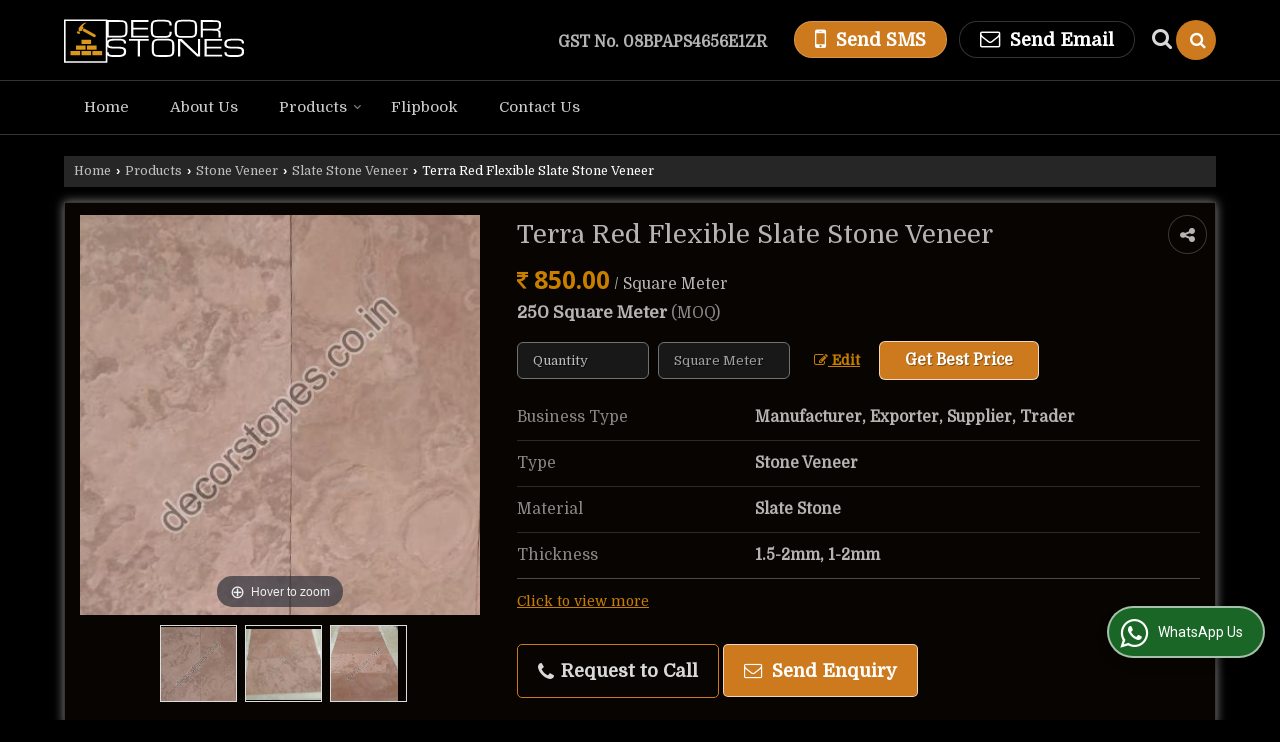

--- FILE ---
content_type: text/html; charset=UTF-8
request_url: https://www.decorstones.co.in/terra-red-stone-veneer.htm
body_size: 28881
content:
	<!DOCTYPE html>
	<html lang="en">
	<head>
	<meta charset="utf-8">
	<link rel="preconnect" href="https://fonts.googleapis.com">
	<link rel="preconnect" href="https://fonts.gstatic.com" crossorigin>
	<link rel="preconnect" href="https://catalog.wlimg.com" crossorigin>
	<link rel="dns-prefetch" href="https://catalog.wlimg.com" crossorigin>
		<meta name="viewport" content="width=device-width, initial-scale=1, maximum-scale=2">
		<title>Terra Red Flexible Slate Stone Veneer Exporter from Jaipur</title>
		<meta name="description" content="Terra Red Flexible Slate Stone Veneer Exporter - Decor Stones is a well known Exporter of Terra Red Flexible Slate Stone Veneer, Terra Red Flexible Slate Stone Veneer Exporter Jaipur, Terra Red Flexible Slate Stone Veneer Export Company, Terra Red Flexible Slate Stone Veneer Exporter from Rajasthan India.">
		<meta name="keywords" content="terra red flexible slate stone veneer exporter, exporter of terra red flexible slate stone veneer, terra red flexible slate stone veneer exporter jaipur, terra red flexible slate stone veneer export company, terra red flexible slate stone veneer exporter india.">
			<meta property="og:title" content="Terra Red Flexible Slate Stone Veneer Exporter from Jaipur">
		<meta property="og:site_name" content="Decor Stones">
			<meta property="og:url" content="https://www.decorstones.co.in/terra-red-stone-veneer.htm">
			<meta property="og:description" content="Terra Red Flexible Slate Stone Veneer Exporter - Decor Stones is a well known Exporter of Terra Red Flexible Slate Stone Veneer, Terra Red Flexible Slate Stone Veneer Exporter Jaipur, Terra Red Flexible Slate Stone Veneer Export Company, Terra Red Flexible Slate Stone Veneer Exporter from Rajasthan India.">		
		<meta property="og:type" content="website">
			<meta property="og:image" content="https://2.wlimg.com/product_images/bc-full/2021/1/6022068/watermark/terra-red-stone-veneer-1607420942-5651052.jpeg">
			<meta property="og:logo" content="https://2.wlimg.com/product_images/bc-full/2021/1/6022068/watermark/terra-red-stone-veneer-1607420942-5651052.jpeg">
		<meta property="twitter:card" content="summary_large_image">
			<meta property="twitter:title" content="Terra Red Flexible Slate Stone Veneer Exporter from Jaipur">
			<meta property="twitter:url" content="https://www.decorstones.co.in/terra-red-stone-veneer.htm">
			<meta property="twitter:description" content="Terra Red Flexible Slate Stone Veneer Exporter - Decor Stones is a well known Exporter of Terra Red Flexible Slate Stone Veneer, Terra Red Flexible Slate Stone Veneer Exporter Jaipur, Terra Red Flexible Slate Stone Veneer Export Company, Terra Red Flexible Slate Stone Veneer Exporter from Rajasthan India.">
			<meta property="twitter:image" content="https://2.wlimg.com/product_images/bc-full/2021/1/6022068/watermark/terra-red-stone-veneer-1607420942-5651052.jpeg">
			<link rel="canonical" href="https://www.decorstones.co.in/terra-red-stone-veneer.htm">
						<link rel="preload" as="style" href="https://catalog.wlimg.com/main-common/catalog_common.css">
						<link rel="stylesheet" href="https://catalog.wlimg.com/main-common/catalog_common.css" >
						<link rel="preload" as="style" href="https://catalog.wlimg.com/templates-images/12569/12576/catalog.css">
						<link rel="stylesheet" href="https://catalog.wlimg.com/templates-images/12569/12576/catalog.css" >
						<!--noscript class="deferred-styles"-->
						<link rel="stylesheet" href="https://catalog.wlimg.com/templates-images/12569/12576/responsive.css"  media="(min-width:641px) and (max-width:980px)">
						<!--/noscript-->
						<!--noscript class="deferred-styles"-->
						<link rel="stylesheet" href="https://catalog.wlimg.com/templates-images/12569/12576/mobile.css"  media="(max-width:640px)">
						<!--/noscript-->
						<link rel="preload" as="style" href="https://catalog.wlimg.com/templates-images/12569/12576/preset.css">
						<link rel="stylesheet" href="https://catalog.wlimg.com/templates-images/12569/12576/preset.css" >
					<link rel="icon" href="https://catalog.wlimg.com/1/6022068/other-images/favicon.ico" type="image/x-icon">
					<link href="https://catalog.weblink.in/dynamic-files/ei/other-files/6022068/6022068.css" rel="stylesheet">
		<style> @import url('https://fonts.googleapis.com/css2?family=Domine&display=swap');
		body,html body,h1,h2,h3,h4,h5,h6,.smsBtn, .emailBtn,.ffpp,.ffos,.ffrr,.input,input,select,textarea
		{font-family: 'Domine', sans-serif !important;font-weight:normal;}
		.ddsmoothmenu ul li a{font-family: 'Domine', sans-serif !important;}
		</style>
	<style>
	
	.company_logo .com_title a{font-weight:600;}		
	</style><script>
			var loadDeferredStyles = function() {
				var addStylesNode = document.getElementsByClassName("deferred-styles");
				var replacement = document.createElement("div");
				replacement.innerHTML = '';
				for (var i = 0; i < addStylesNode.length; i++) {
					replacement.innerHTML += addStylesNode[i].textContent;
				}
				if((replacement.innerHTML).trim() != ''){
					document.body.appendChild(replacement);  
				}       
			};
	       var raf = requestAnimationFrame || mozRequestAnimationFrame ||
	           webkitRequestAnimationFrame || msRequestAnimationFrame;
	       if (raf) raf(function() { window.setTimeout(loadDeferredStyles, 0); });
	       else window.addEventListener('load', loadDeferredStyles);
	     </script>
			<link rel="preload" as="script" href="https://catalog.wlimg.com/main-common/catalog_common_new.js">
			<script  src="https://catalog.wlimg.com/main-common/catalog_common_new.js"></script>
			<link rel="preload" as="script" href="https://catalog.wlimg.com/templates-images/12569/common/catalog_new.js">
			<script  src="https://catalog.wlimg.com/templates-images/12569/common/catalog_new.js"></script>
		<script>
		jQuery('.fancybox').fancybox();
		jQuery( document ).ready(function() {
		jQuery('[data-fancybox="showZoomImage"]').fancybox({
		thumbs : {
		autoStart : true,
		axis      : 'x'
		}
		});
		});
		</script>
		<script>jQuery(document).ready(function(e) {
			
		jQuery('.myTabs').tabs({'fxShow': true,'bookmarkable':false});
		
		jQuery(".tcl .plus").live("click", function() {
			jQuery(this).toggleClass('act').parent().find('ul').slideToggle('slow');
			});	
			
			jQuery(".plusMinus").on("click", function(){
				jQuery(this).toggleClass('act').parent().next('.showHide_rp').slideToggle('slow');
			});
			
			if ($(window).width() < 992) {
				jQuery('.right-head .icon').click(function(event){
				jQuery(this).toggleClass('open');
				jQuery(this).parent('.right-head').toggleClass('open');
				jQuery('.right-head .dropdown').slideToggle(300);
				event.stopPropagation()
				});      
				jQuery('html, body').click(function(){ 
				jQuery('.right-head, .right-head .icon').removeClass('open');
				jQuery('.right-head .dropdown').slideUp(300)
				});		
				jQuery('.right-head .dropdown').on('click',function(event){
				event.stopPropagation();
				});
				$('[data-fancybox]').fancybox({
				  protect: true
				});
			}	
			
		});	
		</script>
		<script>
		jQuery(window).load(function(e) {
			function triggerHtmlEvent(element, eventName)
			{
			    var event;
			    if(document.createEvent) {
			        event = document.createEvent('HTMLEvents');
			        event.initEvent(eventName, true, true);
			        element.dispatchEvent(event);
			    }
			    else {
			    event = document.createEventObject();
			        event.eventType = eventName;
			        element.fireEvent('on' + event.eventType, event);
			    }
			}
		
			<!-- Flag click handler -->
			$('.translation-links a').click(function(e)
			{
				e.preventDefault();
				var lang = $(this).data('lang');
				$('#google_translate_element select option').each(function(){
				if($(this).text().indexOf(lang) > -1) {
					$(this).parent().val($(this).val());
					var container = document.getElementById('google_translate_element');
					var select = container.getElementsByTagName('select')[0];
					triggerHtmlEvent(select, 'change');
				}
			    });
			});
		})
		</script>
		<script>
		jQuery(window).load(function(){
		var DG_T = jQuery('.fixer').offset().top; 
		var WH1 = jQuery(window).innerHeight();
		var FH1 = jQuery('.fixer').outerHeight();   
		var DH1 = jQuery(document).innerHeight()-(FH1+DG_T*2.3);
		var SH1 = WH1+FH1;
		
		if(DH1>= SH1){
		jQuery(window).scroll(function(){if(jQuery(this).scrollTop()>DG_T){jQuery('.fixer').addClass('t2_fixer'); jQuery('.top_space').show();}else{jQuery('.fixer').removeClass('t2_fixer'); jQuery('.top_space').hide();}		
		})}
		}) 
		</script>
	<style>
	/***** MODIFY THEME *****/
	#saveThemeContainer{top:130px; z-index:999999}
	#saveThemeToggle,#saveThemeContent{background:#222 none no-repeat center center;border:1px solid #fff;border-left:0;border-top:0;box-shadow:0 0 7px #000;}
	#saveThemeToggle{background-image:url(https://catalog.wlimg.com/templates-images/12569/12576/setting-icon.gif);width:30px;height:30px;margin-left:-1px;}
	
	body.boxed{max-width:1200px; margin:0 auto;-webkit-box-shadow: 0px 0px 8px 1px rgba(0,0,0,0.2);-moz-box-shadow:0px 0px 8px 1px rgba(0,0,0,0.2);box-shadow: 0px 0px 8px 1px rgba(0,0,0,0.2); position:relative;}
	.layout-style{padding-top:12px;text-align: center;} .layout-style p{color:#fff;font-size:14px;line-height:22px;text-align:center; }
	.page-style{width:40px;padding:8px;border:1px solid #b0b0b0;margin:2px;display:inline-block;background:#ffffff;color:#333;
	    cursor:pointer;font-size:12px;text-align:center; }
	.page-style.active{color:#00abed; border:1px solid #00abed; }
	.bg1, .bg2, .bg3, .bg4{width:12px;height:8px;background-size:cover;border:4px solid #fff;margin-bottom:0px; }
	.reset{width:12px;height:8px;border:4px solid #fff;margin-bottom:0px;background:#000;}
	.bg1{background:url(https://catalog.wlimg.com/templates-images/12569/12576/bg1.jpg);} .bg2{background:url(https://catalog.wlimg.com/templates-images/12569/12576/bg2.jpg);}
	.bg3{background:url(https://catalog.wlimg.com/templates-images/12569/12576/bg3.jpg);} .bg4{background:url(https://catalog.wlimg.com/templates-images/12569/12576/bg4.jpg);}
	</style>
	<style id="styleBackgroundColor_02">
	 #headerFormatNT nav.f1, a.button, .button a, .category li:hover .bg,footer,.right-head .icon span, .right-head .icon span::before, .right-head .icon span::after, .headRw_f3.headHr, .clfd-price, .slider-content3 a + a, .slider-content4 a + a, .services-list .ser-icon, a.site-btn, button.site-btn, #middle .ui-tabs-nav .ui-tabs-selected a, #middle .ui-tabs-nav a:hover, #middle .ui-tabs-nav a:focus, #middle .ui-tabs-nav a:active, #middle .ui-tabs-nav .ui-tabs-active a, #middle .ui-tabs-nav .ui-state-active a, footer .headHr, .headHr, .paging span.on, .paging a:hover, a.buttonBig:hover, input.buttonBig:hover, .buttonBig a:hover,.bx-wrapper .bx-pager.bx-default-pager a:hover,.bx-wrapper .bx-pager.bx-default-pager a.active,.back, .clfd-details .bx-wrapper .bx-prev, .nslider .bx-wrapper .bx-prev,.clfd-details .bx-wrapper .bx-next, .nslider .bx-wrapper .bx-next, .saleRent .bx-wrapper .bx-prev,.saleRent .bx-wrapper .bx-next, .headFormat.f6, .resort-box2:hover .iconBox, .theme1, .head-bdrb::before, input.button:hover, .hd_frmt_f6_outer, header.f6Tree_bg ~ .headBg.theme2,.shapeLtPolyg::before, input.razorpay-payment-button:hover, .tstArrow .testimonial_fm ul li > div span.i.large:before, .theme1-before:before, .theme1-after:after, .theme1-before *:before, .theme1-after *:after, .fldynBnr span.buttonBig:hover{background-color: #000000;} 
	     header.f48 .row2:after{border-right-color:#000000;} 
	     .logoBg::before, .logoBg::after,.ui-tabs-nav .ui-tabs-selected a:after, .hoverHdDt .slider ul li > div{border-top-color:#000000;}
	     .contDtls .smsBtn.theme2,.theme1Bdr, .tileCBdr::after{border-color:#000000;}
	     .job-rdsBdr .slider ul li > div:hover {border-left-color: #000000;}
	</style>
	
	
	<style id="styleBackgroundColor_03">
	  .ddsmoothmenu > ul > li > a.selected, .ddsmoothmenu ul li a:hover, .ddsmoothmenu ul li.on>a, nav.f2 .ddsmoothmenu ul li a:hover, nav.f2 .ddsmoothmenu ul li.on > a, nav.f3 .ddsmoothmenu ul li a:hover, nav.f3 .ddsmoothmenu > ul > li > a.selected, nav.f3 .ddsmoothmenu ul li a:hover, nav.f3 .ddsmoothmenu ul li.on > a, a.buttonBig, input.buttonBig, .buttonBig a,.category .bg, .slider-content h1::after, .slider-content .hd1::after, a.button:hover, .button a:hover, input.button, .slider-content2 .search-btn, .search-btn, .slider-content3 a, .slider-content4 a, .contact-icon, button.site-btn, #middle .ui-tabs-nav a, #middle .ui-tabs-nav .ui-tabs-disabled a:hover, #middle .ui-tabs-nav .ui-tabs-disabled a:focus, #middle .ui-tabs-nav .ui-tabs-disabled a:active, #tml > ul >li.on > a, #tml > ul > li:hover > a, #footerFormat1 a.button,.project_tml > li.on a, .project_tml > li a:hover,#projectMoreLinksDiv a:hover,.front, #bx-pager ul li a.active, .resort-box .overlay, .clfd-details .bx-wrapper .bx-next:hover, .nslider .bx-wrapper .bx-next:hover, .clfd-details .bx-wrapper .bx-prev:hover, .nslider .bx-wrapper .bx-prev:hover, .borderB::after, .saleRent .bx-wrapper .bx-prev:hover,.saleRent .bx-wrapper .bx-next:hover, .resort-box2 .iconBox, .supHead, .sale, .clfd-icon li:hover, .theme2, .left_Frmt h2 + p::after, #footerFormat1 .button, .head-bdrb::after, .f16-service .back, .ttw-navbg .t2_fixer, .menu.f6-ttw::before, .hd_frmt_f6_outer::before, .tour-clfd ul li .h a:before, .bdr-btn:hover, .bdr-btn a:hover, .reiDetail-nav ul li a:hover, .reiDetail-nav ul li a.on, .step-services .slider li > div:hover, header.f48 .tgl li:hover, .headingBbdr .h1::after, .ddsmoothmenu ul li ul a.selected, .ddsmoothmenu ul li ul a:hover, .ddsmoothmenu ul li ul li.on > a, .logoPolyg::before, .shapeRtPolyg::before, .shapeRtPolyg::after, input.razorpay-payment-button, .relOtherinfo .slider ul li:nth-child(2) > div.tstImgView::after, nav.f3.f3_trans .ddsmoothmenu > ul > li > a:hover::before, nav.f3.f3_trans .ddsmoothmenu > ul > li > a.selected::before, nav.f3.f3_trans .ddsmoothmenu > ul > li.on > a::before, .themeProBg .slider ul li .data:hover, .themeCinfo ul li:hover > .cInfo-box, .tp_f3 .slider ul li > .data:hover, .tp_f3 .slider ul li > .data:hover > .dib, .rei-ser .slider ul li .data:hover, div.ddsmoothmobile ul li.on a, div.ddsmoothmobile ul li.selected a, div.ddsmoothmobile ul li:hover a, .reiSlBtm .fluid_dg_caption .btns a:hover, .arwBtn a.buttonBig::before, .hoverHdDt .slider ul li > div::before, .theme2-before:before, .theme2-after:after, .theme2-before *:before, .theme2-after *:after, .fldynBnr span.buttonBig, #middle #tabs-enq .ui-tabs-nav .ui-tabs-selected a, #middle #tabs-enq .ui-tabs-nav a:hover, #middle #tabs-enq .ui-tabs-nav a:focus, #middle #tabs-enq .ui-tabs-nav a:active, #middle #tabs-enq .ui-tabs-nav .ui-tabs-active a, #middle #tabs-enq .ui-tabs-nav .ui-state-active a{background-color:#cc7a1d;}
	  .h2 h2, .h2 h3, #middle .h2 p.rHead,.project_tml,.shadowList ul li:hover .cdctent.bdrB, .enq-frm input:focus, .enq-frm select:focus, .headFormat.f6::before, .banner_area.f6 .fluid_dg_visThumb.fluid_dgcurrent, .bdr-btn, .bdr-btn a, .single-product .single-box-bdr, .contDtls .emailBtn.theme1, .headingBbdr.fullAbt .buttonBig::after, .relImgCont .row1.dt .col-1.w25 > .pr,.themeBdr, .theme2Bdr, .sngTitle.btmArrw .ic, .ltHdBdr .hd_h2 h2.hd_NT {border-color:#cc7a1d; }	
	  .intro-f3 .enter-btn:after, .job-rdsBdr .slider ul li > div{border-left-color:#cc7a1d; } 
	  .ttw-navbg::before, .clickBox, .trngleAbtshape .DynBanner::after, .trngleBtmShape .imgShape::after {border-bottom-color:#cc7a1d;}
	  .contDtls .emailBtn.theme1, footer .planNwsltr input.button, .sngTitle .slider ul li:hover .clfd-view .heading a{color:#cc7a1d;}
	  .trngleAbtshape .DynBanner::before, .triangle-topleft::after,#tabs-enq .ui-tabs-nav .ui-tabs-selected a:after{border-top-color: #cc7a1d;}
	  .svgCompInfo .iconBox svg{fill:#cc7a1d;}
	  .slRghtCont .fluid_dg_caption > div{ border-color:#cc7a1d;}
	</style>
	
	
	
	<style id="styleBackgroundColor_04">
	    .dif, .dif a, a.dif, .dif2 span, .dif2 span a, a:hover, #middle .bxslider .h, #middle .bxslider .h a, div.ddsmoothmobile ul li a:hover, #middle .h2 h2, .ttw-serbg .data .dif a, .ttw-serbg .data .dif, .ttw-serbg .data a.dif, .indService ul li > div:before, .contDtls .smsBtn.theme2, nav.f3.f3_trans .ddsmoothmenu > ul > li.on > a, nav.f3.f3_trans .ddsmoothmenu > ul > li > a:hover, nav.f3.f3_trans .ddsmoothmenu > ul > li > a.selected, .reiSlBtm .fluid_dg_caption .btns a, .arwBtn a.buttonBig{color: #c87f00; }
	</style>
	
	<style id="styleBackgroundColor_05">
	     #bodyFormatNT.evenOdd section:nth-child(odd), #bodyFormatNT.oddEven section:nth-child(even), .bodycontent,#headerFormatNT nav.f3, .t2_fixer.bg_df{background-color:#000000;} 
		.headFormat.f6.hd_new.f6-ttw::before{border-bottom-color:#000000; }
		.banner_area.f16::before,.single-product .single-product, header.f48 .row2:before{border-right-color:#000000;}
		.f16-service::after,.ltTrng::before{border-left-color:#000000; }
		#bodyFormatNT.evenOdd section:nth-child(odd) .data .view-arrow, #bodyFormatNT.oddEven section:nth-child(even) .data .view-arrow{background:#000000;}
		.fede-content .view-more:before{background:linear-gradient(90deg, rgba(255, 255, 255, 0) 0%, #000000 28%);}
	</style>
	
	
	<style id="styleBackgroundColor_06">
	    #bodyFormatNT.evenOdd section:nth-child(even), #bodyFormatNT.oddEven section:nth-child(odd){background-color:#170d05;}  
	    #bodyFormatNT.evenOdd section:nth-child(even) .data .view-arrow, #bodyFormatNT.oddEven section:nth-child(odd) .data .view-arrow{background:#170d05;}
	</style>
	
	
	<style id="styleBackgroundColor_07">
	   html body{background-color:#000000;}  
	</style>
	
	<style id="styleBackgroundColor_08">
	   .head-c1{color:#ffffff;}  
	</style>
	
	<style id="styleBackgroundColor_09">
	   .head-c2{color:#cc7a1d;}  
	</style>
		<style id="styleBackgroundColor_10">
		  .theme3{background-color:#000000;}  
		</style>
		<style id="styleBackgroundColor_11">
		  .theme4{background-color:#ff7200;} .theme4c{color:#ff7200; }  
		</style>
			<style id="styleBackgroundColor_14">
			  .theme5, .ttw-navbg .ddsmoothmenu ul li a:hover, .ttw-navbg .ddsmoothmenu ul li a:hover, .ttw-navbg .ddsmoothmenu ul li.on > a{background-color:#e92f2f; } 
			</style>
		<style id="styleBackgroundColor_12">
		  .headVr{background-color:#212020; }  
		</style>
		<style id="styleBackgroundColor_13">
		  .data, .testimonial_fm li > div.data, .smsEmailTop .smsEmail .theme1{background-color:#080401; } 
		</style><style>#footerFormat1 .bgReverce{background-image:url(https://catalog.wlimg.com/templates-images/12569/12576/ei_footerbg.png);}</style>
											<script type="application/ld+json">
											{
											"@context": "https://schema.org",
											"@type": "BreadcrumbList",
											"itemListElement":
											[
											{
											"@type": "ListItem",
											"position": 1,
											"item":
											{
											"@id": "https://www.decorstones.co.in",
											"name": "Home"
											}
											},
											{
											"@type": "ListItem",
											"position": 2,
											"item":
											{
											"@id": "https://www.decorstones.co.in/products.htm",
											"name": "Products"
											}
											},
											{
											"@type": "ListItem",
											"position": 3,
											"item":
											{
											 "@id": "https://www.decorstones.co.in/stone-veneer.htm",
											 "name": "Stone Veneer"
											}
											},
											{
											"@type": "ListItem",
											"position": 4,
											"item":
											{
											 "@id": "https://www.decorstones.co.in/slate-stone-veneer.htm",
											 "name": "Slate Stone Veneer"
											}
											},
											{
											"@type": "ListItem",
											"position": 5,
											"item":
											{
											 "@id": "https://www.decorstones.co.in/terra-red-stone-veneer.htm",
											 "name": "Terra Red Flexible Slate Stone Veneer"
											}
											}
											]
											}
											</script><script>
		$(document).ready(function() {
  		if ($("#footer_subject, #dynFrm_subject_10021, #dynFrm_subject_10022, #dynFrm_subject_10030, #dynFrm_subject_10034, #dynFrm_subject_10031, #dynFrm_subject_test").length) {
		    var availableTags = [
			    { label: "Absolute Black Granite", id: 5650799,  unit:"Square Feet",  type:"0" },
			    { label: "Agra Red Sandstone", id: 5650937,  unit:"Square Feet",  type:"0" },
			    { label: "Alaska White Granite Stone", id: 6560795,  unit:"Square Feet",  type:"0" },
			    { label: "Arctic Storm Marble Flexible Stone Veneer", id: 6560927,  unit:"Square Feet",  type:"0" },
			    { label: "Autumn Brown Sandstone", id: 5650931,  unit:"Square Feet",  type:"0" },
			    { label: "Autumn Rustic Flexible Stone Veneer Sheets", id: 6560929,  unit:"Square Meter",  type:"0" },
			    { label: "Autumn Rustic Slate Stone", id: 5650902,  unit:"Square Meter",  type:"0" },
			    { label: "Azul White Granite Stone", id: 6560802,  unit:"Square Feet",  type:"0" },
			    { label: "Black Galaxy Granite", id: 5650800,  unit:"Square Feet",  type:"0" },
			    { label: "Black Galaxy Stone Veneer", id: 6560938,  unit:"Square Feet",  type:"0" },
			    { label: "Black Slate Stone", id: 5650908,  unit:"Square Meter",  type:"0" },
			    { label: "Black Slate Stone Veneer", id: 5651035,  unit:"Square Feet",  type:"0" },
			    { label: "Buff Brown Sandstone Garden Steps", id: 5651229,  unit:"Pieces",  type:"0" },
			    { label: "Burning Forest Stone Veneer", id: 6560947,  unit:"Square Feet",  type:"0" },
			    { label: "California Gold Flexible Stone Veneer", id: 5651037,  unit:"Square Feet",  type:"0" },
			    { label: "California Gold Slate Ledge Stone Panels", id: 5651308,  unit:"Square Meter",  type:"0" },
			    { label: "California Gold Slate Stone", id: 5650905,  unit:"Square Meter",  type:"0" },
			    { label: "Camel Dust Sandstone", id: 5650934,  unit:"Square Feet",  type:"0" },
			    { label: "Copper Quartzite Mosaic Tiles", id: 5651291,  unit:"Square Meter",  type:"0" },
			    { label: "Copper Quartzite Slate Ledge Stone", id: 5651297,  unit:"Square Meter",  type:"0" },
			    { label: "Copper Slate Stone Tiles", id: 5650844,  unit:"Square Meter",  type:"0" },
			    { label: "Copper Stone Veneer", id: 6560951,  unit:"Square Feet",  type:"0" },
			    { label: "Crystal Yellow Granite", id: 5650814,  unit:"Square Feet",  type:"0" },
			    { label: "Crystic White Stone Veneer", id: 6560954,  unit:"Square Feet",  type:"0" },
			    { label: "Deoli Green Slate Ledge Stone", id: 5651083,  unit:"Square Feet",  type:"0" },
			    { label: "Deoli Green Slate Mosaic Tiles", id: 5651139,  unit:"Square Feet",  type:"0" },
			    { label: "Deoli Green Slate Stone", id: 5650854,  unit:"Square Meter",  type:"0" },
			    { label: "Deoli Green Stone Veneer", id: 6560957,  unit:"Square Feet",  type:"0" },
			    { label: "Desert Brown Granite", id: 5650835,  unit:"Square Feet",  type:"0" },
			    { label: "Dholpur Beige Sandstone", id: 5650938,  unit:"Square Feet",  type:"0" },
			    { label: "DYB Multicolor Sandstone Cobbles", id: 6561106,  unit:"Square Feet",  type:"0" },
			    { label: "DYB Multicolor Sandstone Paving Slabs", id: 5734816,  unit:"Square Meter",  type:"0" },
			    { label: "Fantasy Brown Marble", id: 5650754,  unit:"Square Feet",  type:"0" },
			    { label: "Flexible Slate Silvia Stone Veneer", id: 6560961,  unit:"Square Feet",  type:"0" },
			    { label: "FLOWERY GOLD MARBLE", id: 5650782,  unit:"Square Feet",  type:"0" },
			    { label: "Golden Quartzite Flexible Stone Veneer Sheets", id: 5651060,  unit:"Square Meter",  type:"0" },
			    { label: "Golden Quartzite Ledge Stone", id: 5651082,  unit:"Square Feet",  type:"0" },
			    { label: "Golden Quartzite Slate Stone", id: 5650873,  unit:"Square Meter",  type:"0" },
			    { label: "Granite Cobblestone", id: 5651267,  unit:"Square Feet",  type:"0" },
			    { label: "Granite Pebbles", id: 5651009,  unit:"Kilogram",  type:"0" },
			    { label: "Grey Granite Kerb Stone", id: 5651247,  unit:"Pieces",  type:"0" },
			    { label: "Himachal Black Quartzite Mosaic Tiles", id: 5651287,  unit:"Square Feet",  type:"0" },
			    { label: "Himachal Black Quartzite Stone", id: 5650879,  unit:"Square Meter",  type:"0" },
			    { label: "Himachal Gold Ledge Stone", id: 5651100,  unit:"Square Feet",  type:"0" },
			    { label: "Himachal White Ledge Stone", id: 5651091,  unit:"Square Feet",  type:"0" },
			    { label: "Himachal White Quartzite Mosaic Tiles", id: 5651288,  unit:"Square Meter",  type:"0" },
			    { label: "Himachal White Quartzite Stone", id: 5650876,  unit:"Square Meter",  type:"0" },
			    { label: "Honed and Brushed Silver Grey Quartzite Slate 100x100 mm Decorative Swimming Pool Floor Tiles", id: 6805962,  unit:"Square Meter",  type:"0" },
			    { label: "Indian Autumn Flexible Stone Veneer Sheet", id: 6812361,  unit:"Square Feet",  type:"0" },
			    { label: "Indian Autumn Slate Stone", id: 5650900,  unit:"Square Meter",  type:"0" },
			    { label: "Indian Autumn Stone Veneer", id: 6560969,  unit:"Square Feet",  type:"0" },
			    { label: "Indian Black Granite Rough Finish Hand Split Cube Stone", id: 6561137,  unit:"Square Meter",  type:"0" },
			    { label: "Indian Black Slate Ledger Stone Panels", id: 5651131,  unit:"Square Meter",  type:"0" },
			    { label: "Indian Green Marble", id: 5650797,  unit:"Square Feet",  type:"0" },
			    { label: "Indian Green Marble Stone Mosaic", id: 7402880,  unit:"Square Meters",  type:"0" },
			    { label: "Indian Silver Grey Matrix Polished Surface Slate", id: 7410247,  unit:"Square Meters",  type:"0" },
			    { label: "Indian Silver Grey Slate Stone Tiles", id: 5650840,  unit:"Square Meter",  type:"0" },
			    { label: "Indian Tandoor Yellow Limestone Paving", id: 6561140,  unit:"Square Feet",  type:"0" },
			    { label: "Indian White Marble ledger stone Exterior Interior Decorative Stone Wall Cladding Panels", id: 7852527,  unit:"Square Feet",  type:"0" },
			    { label: "Ita Gold Sandstone Slabs &amp; Tiles", id: 5650954,  unit:"Square Meter",  type:"0" },
			    { label: "Jak Black Slate Ledge Stone", id: 5651088,  unit:"Square Feet",  type:"0" },
			    { label: "Jak Black Slate Mosaic Tiles", id: 5651148,  unit:"Square Feet",  type:"0" },
			    { label: "Jak Black Slate Stone", id: 5650897,  unit:"Square Meter",  type:"0" },
			    { label: "Jak Multicolor Indian Slate Split Face", id: 7402850,  unit:"Square Meters",  type:"0" },
			    { label: "Jak Multicolor Slate Stone", id: 5650898,  unit:"Square Meter",  type:"0" },
			    { label: "Jak Multicolor Slate Stone Wall Cladding Panels", id: 5651089,  unit:"Square Meter",  type:"0" },
			    { label: "Juparana Granite Stone", id: 6560806,  unit:"Square Feet",  type:"0" },
			    { label: "Kadappa Black Limestone Garden Steps", id: 5651235,  unit:"Pieces",  type:"0" },
			    { label: "Kadappa Black Limestone Irregular Size Flagstone Slabs", id: 6561144,  unit:"Ton",  type:"0" },
			    { label: "Kandla Grey Indian Sandstone Cobbles Pavers", id: 6561146,  unit:"Square Feet",  type:"0" },
			    { label: "Kandla Grey Indian Sandstone Stepping Stone", id: 6561149,  unit:"Piece",  type:"0" },
			    { label: "Kandla Grey Irregular Size Random Crazy Paving", id: 6561151,  unit:"Square Feet",  type:"0" },
			    { label: "Kandla Grey Sandstone", id: 5650927,  unit:"Square Feet",  type:"0" },
			    { label: "Kandla Grey Sandstone Ledger Panels", id: 6560705,  unit:"Square Feet",  type:"0" },
			    { label: "Kund Multi Stone Veneer", id: 6560972,  unit:"Square Feet",  type:"0" },
			    { label: "Kund Multicolor Slate Ledger Stone Panels", id: 5651306,  unit:"Square Meter",  type:"0" },
			    { label: "Kund Multicolor Slate Stone", id: 5650895,  unit:"Square Meter",  type:"0" },
			    { label: "Lalitpur Yellow Sandstone", id: 5650943,  unit:"Square Feet",  type:"0" },
			    { label: "Marble Pebbles", id: 5651008,  unit:"Ton",  type:"0" },
			    { label: "Marine Black Marble", id: 5650775,  unit:"Square Feet",  type:"0" },
			    { label: "Mint Fossil Sandstone", id: 5650945,  unit:"Square Feet",  type:"0" },
			    { label: "Mint Outdoor Sandstone Cobbles", id: 6561155,  unit:"Ton",  type:"0" },
			    { label: "Mint Sandstone Cobblestone", id: 5651269,  unit:"Square Meter",  type:"0" },
			    { label: "Mint Sandstone Ledger Panels", id: 6560706,  unit:"Square Feet",  type:"0" },
			    { label: "Mint Sandstone Palisades and Kerb stones", id: 5651239,  unit:"Pieces",  type:"0" },
			    { label: "Mint Sandstone Paving Slabs and Tiles", id: 5650940,  unit:"Square Meter",  type:"0" },
			    { label: "Mint White Indian Sawn Honed Sandstone Paving Slabs", id: 6560672,  unit:"Square Feet",  type:"0" },
			    { label: "Modak Sandstone", id: 5650941,  unit:"Square Feet",  type:"0" },
			    { label: "Monsoon Black Stone Veneer", id: 6560977,  unit:"Square Feet",  type:"0" },
			    { label: "Multi Grey Slate Stone", id: 5650910,  unit:"Square Meter",  type:"0" },
			    { label: "Multi Pink Flexible Indian Slate Stone Veneer", id: 5651038,  unit:"Square Meter",  type:"0" },
			    { label: "Multi Pink Slate Stone", id: 5650906,  unit:"Square Meter",  type:"0" },
			    { label: "Natural Manga Red Granite Cobbles", id: 6561134,  unit:"piece",  type:"0" },
			    { label: "New Imperial Red Granite", id: 5650826,  unit:"Square Feet",  type:"0" },
			    { label: "Ocean Black Stone Veneer", id: 6560982,  unit:"Square Feet",  type:"0" },
			    { label: "Ocean Green Slate Stone", id: 5650870,  unit:"Square Meter",  type:"0" },
			    { label: "Ocean Green Stone Veneer", id: 6560986,  unit:"Square Feet",  type:"0" },
			    { label: "P White Granite", id: 5650829,  unit:"Square Feet",  type:"0" },
			    { label: "Paradiso Granite Stone", id: 6560808,  unit:"Square Feet",  type:"0" },
			    { label: "Rain Forest Brown Marble", id: 5650767,  unit:"Square Feet",  type:"0" },
			    { label: "Rain Forest Green Marble Flexible Stone veneer", id: 5651281,  unit:"Square Meter",  type:"0" },
			    { label: "Rainbow Sandstone", id: 5650951,  unit:"Square Meter",  type:"0" },
			    { label: "Rainbow Stone Veneer", id: 6560987,  unit:"Square Feet",  type:"0" },
			    { label: "Rainforest Green Marble", id: 5650779,  unit:"Square Feet",  type:"0" },
			    { label: "Raj Green Sandstone", id: 5650929,  unit:"Square Feet",  type:"0" },
			    { label: "Rajasthan Black Granite", id: 5650811,  unit:"Square Feet",  type:"0" },
			    { label: "Red Chocolate Sandstone", id: 5650935,  unit:"Square Feet",  type:"0" },
			    { label: "Red Multicolor Granite Stone", id: 6560811,  unit:"Square Feet",  type:"0" },
			    { label: "Rippon Buff Sandstone", id: 5650933,  unit:"Square Feet",  type:"0" },
			    { label: "River Pebbles", id: 5651011,  unit:"Kilogram",  type:"0" },
			    { label: "Roofing Slates", id: 5651029,  unit:"Square Meter",  type:"0" },
			    { label: "Rosewood Granite", id: 5650809,  unit:"Square Feet",  type:"0" },
			    { label: "Rustic Black Slate Ledge Stone Wall Panels", id: 5651126,  unit:"Square Meter",  type:"0" },
			    { label: "S White Flexible Slate Thin Stone Veneer", id: 5651048,  unit:"Square Meter",  type:"0" },
			    { label: "Sagar Black Sandstone", id: 5650942,  unit:"Square Feet",  type:"0" },
			    { label: "Sagar Brown Sandstone Thin Stone Veneer", id: 6560696,  unit:"Square Feet",  type:"0" },
			    { label: "Sandstone Pebbles", id: 5651004,  unit:"Kilogram",  type:"0" },
			    { label: "Sawn Honed Kandla Grey Smooth Sandstone Paving Slabs", id: 6560676,  unit:"Square Feet",  type:"0" },
			    { label: "Shivakashi Gold Granite", id: 5650806,  unit:"Square Feet",  type:"0" },
			    { label: "Silver Grey Quartzite Ledge Stone", id: 5651080,  unit:"Square Feet",  type:"0" },
			    { label: "Silver Grey Stone Veneer", id: 6560991,  unit:"Square Feet",  type:"0" },
			    { label: "Silver Shine Quartzite Ledger Stone Panels", id: 5651293,  unit:"Square Meter",  type:"0" },
			    { label: "Silver Shine Slate Mosaic Tiles", id: 5651143,  unit:"Square Feet",  type:"0" },
			    { label: "Silver Shine Slate Stone", id: 5650837,  unit:"Square Feet",  type:"0" },
			    { label: "Silver Shine Stone Veneer", id: 6560994,  unit:"Square Meter",  type:"0" },
			    { label: "Star Galaxy Stone Veneer", id: 6560999,  unit:"Square Feet",  type:"0" },
			    { label: "Steel Grey Granite Slabs &amp; Tiles", id: 5650802,  unit:"Square Meter",  type:"0" },
			    { label: "Sunset Buff Indian Sandstone Paving Slabs", id: 6560679,  unit:"Square Feet",  type:"0" },
			    { label: "Tan Brown Granite", id: 5650801,  unit:"Square Feet",  type:"0" },
			    { label: "Tandur Yellow Limestone Cobble Pavers", id: 6561163,  unit:"Square Feet",  type:"0" },
			    { label: "Tandur Yellow Limestone Irregular Size Flagstone Slabs", id: 6561212,  unit:"Square Meter",  type:"0" },
			    { label: "Teakwood Sandstone", id: 5650947,  unit:"Square Feet",  type:"0" },
			    { label: "Teakwood Stone Veneer", id: 6561003,  unit:"Square Feet",  type:"0" },
			    { label: "Terra Red Flexible Slate Stone Veneer", id: 5651052,  unit:"Square Meter",  type:"0" },
			    { label: "Tiger Skin Granite Slabs", id: 5650831,  unit:"Square Meter",  type:"0" },
			    { label: "Viscount White Granite Stone", id: 6560815,  unit:"Square Feet",  type:"0" },
			    { label: "Vizag Blue Granite Stone", id: 6560817,  unit:"Square Feet",  type:"0" },
			    { label: "White Marble Polished Pebbles", id: 6561156,  unit:"Kilogram",  type:"0" },
			    { label: "White Mint Sandstone Flexible Stone Veneer", id: 5651277,  unit:"Square Meter",  type:"0" },
			    { label: "Zeera Green Quartzite Ledge Stone", id: 5651303,  unit:"Square Meter",  type:"0" },
			    { label: "Zeera Green Quartzite Mosaic Tiles", id: 5651290,  unit:"Square Meter",  type:"0" },
			    { label: "Zeera green Slate Stone", id: 5650868,  unit:"Square Meter",  type:"0" },
			    { label: "Zeera Green Stone Veneer", id: 6561028,  unit:"Square Feet",  type:"0" },
			    { label: "Tandur Yellow Limestone", id: 5650913,  unit:"Square Meter",  type:"0" },
			    { label: "Tandur Grey Limestone", id: 5650915,  unit:"Square Meter",  type:"0" },
			    { label: "Kadappa Black Limestone", id: 5650920,  unit:"Square Feet",  type:"0" },
			    { label: "Kota Blue Limestone Tiles &amp; Paving Slabs", id: 5650923,  unit:"Square Meter",  type:"0" },
			    { label: "Kota Brown Limestone Paving Slabs", id: 5650924,  unit:"Square Meter",  type:"0" },
			    { label: "Autumn Brown Sandstone Thin Stone Veneer Ledge Stone", id: 5651024,  unit:"Square Feet",  type:"0" },
			    { label: "Castle Stone Veneer", id: 5651015,  unit:"Square Feet",  type:"0" },
			    { label: "Fieldstone Veneer", id: 5651020,  unit:"Square Feet",  type:"0" }];
			$(".qunt-div").hide();
		    $("#footer_subject, #dynFrm_subject_10021, #dynFrm_subject_10022, #dynFrm_subject_10030, #dynFrm_subject_10034, #dynFrm_subject_10031, #dynFrm_subject_test").autocomplete({
		      source: availableTags, minLength:0,
		      select: function(event, ui) {
		        var selectedValue = ui.item.id;
		        var selectedName = ui.item.label;
		        var selectedUnit = ui.item.unit;
		        var selectedType = ui.item.type;
		        if(selectedType=="0") {
			        
			        if(selectedUnit=="") {
						$(".editUnit").hide();
						$(".qunt-div").show().find('#quantity_unit').removeAttr('readonly');
						$(".unitInput").show();
					}
				
					$(".qunt-div").show().find('#quantity_unit').attr('value',selectedUnit);
					$(".quantity_disp").val(1);	
				}
				$(this).next().val(selectedValue);
		      }
		    }).on('focus',function(){$(this).keydown();}).data("autocomplete")._renderItem = function(ul, item) {
		      return $("<li></li>")
		        .data("item.autocomplete", item)
		        .append("<a>" + item.label + "</a>")
		        .appendTo(ul);
		    };
	    }
		  });
		  </script><script defer src="https://catalog.wlimg.com/main-common/jquery.ui.totop.js"></script>
		<script>jQuery(document).ready(function(e){
		jQuery().UItoTop({ easingType:'easeOutQuart' });
		});
		</script>	
	</head>
	<body class="del_inHdr  wide"  >
	<div class="bodycontent ei "><header id="headerFormatNT">
  <div class="fixer bg_df"> <div class="fixCompNav">
<div class="wrap">
    <div class="row dt col-12"><!--header row1 start-->
      <div class="col-1"><div class="company_mH dt"><div class="dib dtc vam" id="company"><a class="dib" href="https://www.decorstones.co.in/" title="Decor Stones"><img  src="https://catalog.wlimg.com/1/6022068/other-images/12569-comp-image.png" width="" height=""  alt="Decor Stones" title="Decor Stones" loading="lazy"></a></div></div></div>
      <div class="col-2 serchTMarg">
        
				<script>
				function form_validation(frm){
				if (frm.kword.value == '' || frm.kword.value == 'Search text here. . .'){
				alert("Please Enter The Text");
				return false;
				}
				}
				</script>
				<form action="search.php" name="searchform" method="post" onsubmit="return form_validation(this)" enctype="multipart/form-data"><input type="hidden" name="reqbutnotprohobited[]" value="kword">
			<a id="search-btn" href="javascript:;" title="Search" class="theme2 spro-btn p10px c5px dib dib xlarge fr"><i class="fa fa-search"></i></a>
			<div class="search-display data pa dn">
			   <div class="searchFull"><input name="kword" type="text" class="input w70 vam" maxlength="30" id="req_text_Keyword" value="Search text here. . ." onfocus="if(this.value=='Search text here. . .')this.value=''" onblur="if(this.value=='')this.value='Search text here. . .'"> <input type="submit" value="GO" class="button b vam p2px5px"></div>
			</div>
			<script>
			  jQuery(document).ready(function(){  
			   jQuery('#search-btn').click(function(){
			    jQuery('.search-display').toggle();
				if(jQuery('#search-btn i').hasClass('fa-search')){
				jQuery('#search-btn i').removeClass('fa-search').addClass('fa-times');
			    } else {
				jQuery('#search-btn i').removeClass('fa-times').addClass('fa-search');
			   }
			   });    
			  });
			</script>
			<input type="hidden" name="member_id" value="6022068"><input type="hidden" name="site_type" value="ei"></form>
        <div class="right-head fo">
          <div class="icon"><span> </span></div>
          <ul class="dropdown smsEmail fr large">
            <li class="dib vat"><div class="bn gstNo mr15px mt5px"> <b>GST No.</b> <span class="dib fw6">08BPAPS4656E1ZR</span></div></li>
            <li class="dib vat">
              		
		<a href="javascript:;" data-fancybox="sendSMS" data-src="#sendSMS" class="theme2 bdr dib xlarge c20px smsBtn" style="padding:5px 20px 7px;">
		 <i class="dib xxlarge fa fa-mobile mr5px lh0 vam"></i> 
		 <span class="dib vam mt1px ffrc fw7 ts0">Send SMS</span></a>
		<div id="sendSMS" class="fancybox-content" style="display:none;width:100%;max-width:340px;border-radius:20px;overflow: visible;">  
		<form name="sms_form" method="post" action="//catalog.exportersindia.com/catalog-enquiry.php" >
		<div class="xxxlarge pb12px db ac fw6 black">Send SMS Enquiry</div>   
		<div class="sendEnq mt15px">
				<input type="hidden" name="enq_type" value="">
		<input type="hidden" name="subject" value="">
		<input type="hidden" name="vacancy_id" value="">
		<input type="hidden" name="property_id" value="">
		<input type="hidden" name="enqtype" value="enquiry">
		<input type="hidden" name="allocate_type" value="">
		<input type="hidden" name="pkg_slno" value="">
	<div class="xxlarge ac" id="success_10022_msg" style="display:none;">
        <p class="dif mb7px xlarge">Thank you</p>
        <p>Your Enquiry has been sent successfully.</p>
    </div>
	<div id="footerprd_10022_display_alert">
						<div class="ui-widget ofh mb10px pr sSub">
		<input type="text" class="ui-autocomplete-input" autocomplete="off" role="textbox" aria-autocomplete="list" aria-haspopup="true" id="dynFrm_subject_10022" name="dynFrm_subject" placeholder="Product / Service Looking for">
		<input type="hidden" name="dynFrm_product_slno" value="">
		<span class="icon"><i class="fa fa-file-text-o"></i></span>
		<span class="red small"></span>
		</div>
		<div class="mb10px qunt-div">
		<div class="pt7px pb7px inFlx">
		<div class="sSub" style="width:70%"><input type="number" min="0" max="9999999" name="estimate_quantity" id="estimate_quantity" class="p10px bdr bdrccc" placeholder="Quantity">
		<span class="icon"><i class="fa fa-cubes"></i></span>
		<input type="hidden" name="quantity_disp" class="quantity_disp" value="0">
		</div>
		<div class="sSub qntFlex"><div class="dib unitName"><div class="unitInput"><input name="quantity_unit" id="quantity_unit" type="text" placeholder="Unit Type" class="p10px bdr bdrccc quantity_unit_class" value="" onkeypress="return (event.charCode > 64 &amp;&amp; event.charCode < 91) || (event.charCode > 96 && event.charCode < 123)" readonly>
		<span class="icon"><i class="fa fa-sitemap"></i></span>		
		<span id="quantity_unit_pop_10022"></span> 
		</div></div>
		<a href="javascript:;" class="fw6 u editUnit small dif p5px mt7px"><i class="fa fa-pencil-square-o mr3px"></i> Edit</a>
		</div>		
		</div>	
		<span class="red xsmall"></span>		  
		</div>
		<div class="mb10px pr sCommit">
		<textarea class="input w100 bsbb" rows="5" id="dynFrm_details_2" name="dynFrm_details_2" placeholder="Describe your requirement in detail. We will get back soon."></textarea>
		<span class="icon"><i class="fa fa-pencil"></i></span>
		<span class="red small"></span>
		</div>
		<div class="mb10px pr sUser">
		<input type="text" class="input w100 bsbb" id="dynFrm_contact_person" name="dynFrm_contact_person" placeholder="Enter Name">
		<span class="icon"><i class="fa fa-user-o"></i></span>
		<span class="red small"></span>
		</div>
		<div class="mb10px pr sEmail">
		<input type="text" class="input w100 bsbb" id="dynFrm_email_id" name="dynFrm_email_id" placeholder="Enter Email">
		<span class="icon"><i class="fa fa-envelope-o"></i></span>
		<span class="red small"></span>
		</div>
		<div class="mb10px">
		<div class="w60px pr fl ofh">			
		<div id="isdCode" class="isdCode p10px pr0px">+91</div>
		<select class="contSelect" id="dynFrm_country" id="dynFrm_country" name="dynFrm_country" onChange="document.getElementById('phone_10022_isd').value=this.value.substr(3, 3); document.getElementById('isdCode').innerHTML='+'+this.value.substr(3, 3);">
					<option value="AF^93" >Afghanistan + 93</option>
						<option value="AL^335" >Albania + 335</option>
						<option value="DZ^213" >Algeria + 213</option>
						<option value="AS^684" >American Samoa + 684</option>
						<option value="AD^376" >Andorra + 376</option>
						<option value="AO^244" >Angola + 244</option>
						<option value="AI^264" >Anguilla + 264</option>
						<option value="AQ^672" >Antarctica + 672</option>
						<option value="AG^268" >Antigua and Barbuda + 268</option>
						<option value="AR^54" >Argentina + 54</option>
						<option value="AM^374" >Armenia + 374</option>
						<option value="AW^297" >Aruba + 297</option>
						<option value="AU^61" >Australia + 61</option>
						<option value="AT^43" >Austria + 43</option>
						<option value="AZ^994" >Azerbaijan + 994</option>
						<option value="BS^242" >Bahamas + 242</option>
						<option value="BH^973" >Bahrain + 973</option>
						<option value="BD^880" >Bangladesh + 880</option>
						<option value="BB^246" >Barbados + 246</option>
						<option value="BY^375" >Belarus + 375</option>
						<option value="BE^32" >Belgium + 32</option>
						<option value="BZ^501" >Belize + 501</option>
						<option value="BJ^229" >Benin + 229</option>
						<option value="BM^441" >Bermuda + 441</option>
						<option value="BT^975" >Bhutan + 975</option>
						<option value="BO^591" >Bolivia + 591</option>
						<option value="BA^387" >Bosnia and Herzegowina + 387</option>
						<option value="BW^267" >Botswana + 267</option>
						<option value="BV^47" >Bouvet Island + 47</option>
						<option value="BR^55" >Brazil + 55</option>
						<option value="IO^246" >British Indian Ocean Territory + 246</option>
						<option value="BN^673" >Brunei Darussalam + 673</option>
						<option value="BG^359" >Bulgaria + 359</option>
						<option value="BF^226" >Burkina Faso + 226</option>
						<option value="BI^257" >Burundi + 257</option>
						<option value="KH^855" >Cambodia + 855</option>
						<option value="CM^237" >Cameroon + 237</option>
						<option value="CA^1" >Canada + 1</option>
						<option value="CV^238" >Cape Verde + 238</option>
						<option value="KY^345" >Cayman Islands + 345</option>
						<option value="CF^236" >Central African Republic + 236</option>
						<option value="TD^235" >Chad + 235</option>
						<option value="CL^56" >Chile + 56</option>
						<option value="CN^86" >China + 86</option>
						<option value="CX^61" >Christmas Island + 61</option>
						<option value="CC^61" >Cocos (Keeling) Islands + 61</option>
						<option value="CO^57" >Colombia + 57</option>
						<option value="KM^269" >Comoros + 269</option>
						<option value="CG^242" >Congo + 242</option>
						<option value="CK^682" >Cook Islands + 682</option>
						<option value="CR^506" >Costa Rica + 506</option>
						<option value="CI^225" >Cote D'Ivoire + 225</option>
						<option value="HR^385" >Croatia + 385</option>
						<option value="CU^53" >Cuba + 53</option>
						<option value="CY^357" >Cyprus + 357</option>
						<option value="CZ^420" >Czech Republic + 420</option>
						<option value="DK^45" >Denmark + 45</option>
						<option value="DJ^253" >Djibouti + 253</option>
						<option value="DM^767" >Dominica + 767</option>
						<option value="DO^809" >Dominican Republic + 809</option>
						<option value="TP^670" >East Timor + 670</option>
						<option value="EC^593" >Ecuador + 593</option>
						<option value="EG^20" >Egypt + 20</option>
						<option value="SV^503" >El Salvador + 503</option>
						<option value="GQ^240" >Equatorial Guinea + 240</option>
						<option value="ER^291" >Eritrea + 291</option>
						<option value="EE^372" >Estonia + 372</option>
						<option value="ET^251" >Ethiopia + 251</option>
						<option value="FK^500" >Falkland Islands (Malvinas) + 500</option>
						<option value="FO^298" >Faroe Islands + 298</option>
						<option value="FJ^679" >Fiji + 679</option>
						<option value="FI^358" >Finland + 358</option>
						<option value="FR^33" >France + 33</option>
						<option value="FX^590" >France, Metropolitan + 590</option>
						<option value="GF^594" >French Guiana + 594</option>
						<option value="PF^689" >French Polynesia + 689</option>
						<option value="TF^590" >French Southern Territories + 590</option>
						<option value="GA^241" >Gabon + 241</option>
						<option value="GM^220" >Gambia + 220</option>
						<option value="GE^995" >Georgia + 995</option>
						<option value="DE^49" >Germany + 49</option>
						<option value="GH^233" >Ghana + 233</option>
						<option value="GI^350" >Gibraltar + 350</option>
						<option value="GR^30" >Greece + 30</option>
						<option value="GL^299" >Greenland + 299</option>
						<option value="GD^809" >Grenada + 809</option>
						<option value="GP^590" >Guadeloupe + 590</option>
						<option value="GU^1" >Guam + 1</option>
						<option value="GT^502" >Guatemala + 502</option>
						<option value="GN^224" >Guinea + 224</option>
						<option value="GW^245" >Guinea-bissau + 245</option>
						<option value="GY^592" >Guyana + 592</option>
						<option value="HT^509" >Haiti + 509</option>
						<option value="HM^61" >Heard and Mc Donald Islands + 61</option>
						<option value="HN^504" >Honduras + 504</option>
						<option value="HK^852" >Hong Kong + 852</option>
						<option value="HU^36" >Hungary + 36</option>
						<option value="IS^354" >Iceland + 354</option>
						<option value="IN^91"  selected="selected" >India + 91</option>
						<option value="ID^62" >Indonesia + 62</option>
						<option value="IR^98" >Iran (Islamic Republic of) + 98</option>
						<option value="IQ^964" >Iraq + 964</option>
						<option value="IE^353" >Ireland + 353</option>
						<option value="IL^972" >Israel + 972</option>
						<option value="IT^39" >Italy + 39</option>
						<option value="JM^876" >Jamaica + 876</option>
						<option value="JP^81" >Japan + 81</option>
						<option value="JO^962" >Jordan + 962</option>
						<option value="KZ^7" >Kazakhstan + 7</option>
						<option value="KE^254" >Kenya + 254</option>
						<option value="KI^686" >Kiribati + 686</option>
						<option value="KP^850" >Korea, Democratic People's Republic of + 850</option>
						<option value="KR^82" >Korea, Republic of + 82</option>
						<option value="KW^965" >Kuwait + 965</option>
						<option value="KG^7" >Kyrgyzstan + 7</option>
						<option value="LA^856" >Lao People's Democratic Republic + 856</option>
						<option value="LV^371" >Latvia + 371</option>
						<option value="LB^961" >Lebanon + 961</option>
						<option value="LS^266" >Lesotho + 266</option>
						<option value="LR^231" >Liberia + 231</option>
						<option value="LY^218" >Libya + 218</option>
						<option value="LI^423" >Liechtenstein + 423</option>
						<option value="LT^370" >Lithuania + 370</option>
						<option value="LU^352" >Luxembourg + 352</option>
						<option value="MO^853" >Macau + 853</option>
						<option value="MK^389" >Macedonia, The Former Yugoslav Republic of + 389</option>
						<option value="MG^261" >Madagascar + 261</option>
						<option value="MW^265" >Malawi + 265</option>
						<option value="MY^60" >Malaysia + 60</option>
						<option value="MV^960" >Maldives + 960</option>
						<option value="ML^223" >Mali + 223</option>
						<option value="MT^356" >Malta + 356</option>
						<option value="MH^692" >Marshall Islands + 692</option>
						<option value="MQ^596" >Martinique + 596</option>
						<option value="MR^222" >Mauritania + 222</option>
						<option value="MU^230" >Mauritius + 230</option>
						<option value="YT^269" >Mayotte + 269</option>
						<option value="MX^52" >Mexico + 52</option>
						<option value="FM^691" >Micronesia, Federated States of + 691</option>
						<option value="MD^373" >Moldova, Republic of + 373</option>
						<option value="MC^377" >Monaco + 377</option>
						<option value="MN^976" >Mongolia + 976</option>
						<option value="ME^382" >Montenegro + 382</option>
						<option value="MS^664" >Montserrat + 664</option>
						<option value="MA^212" >Morocco + 212</option>
						<option value="MZ^258" >Mozambique + 258</option>
						<option value="MM^95" >Myanmar + 95</option>
						<option value="NA^264" >Namibia + 264</option>
						<option value="NR^674" >Nauru + 674</option>
						<option value="NP^977" >Nepal + 977</option>
						<option value="NL^31" >Netherlands + 31</option>
						<option value="AN^599" >Netherlands Antilles + 599</option>
						<option value="NC^687" >New Caledonia + 687</option>
						<option value="NZ^64" >New Zealand + 64</option>
						<option value="NI^505" >Nicaragua + 505</option>
						<option value="NE^227" >Niger + 227</option>
						<option value="NG^234" >Nigeria + 234</option>
						<option value="NU^683" >Niue + 683</option>
						<option value="NF^672" >Norfolk Island + 672</option>
						<option value="MP^670" >Northern Mariana Islands + 670</option>
						<option value="NO^47" >Norway + 47</option>
						<option value="OM^968" >Oman + 968</option>
						<option value="PK^92" >Pakistan + 92</option>
						<option value="PW^680" >Palau + 680</option>
						<option value="PS^970" >Palestine + 970</option>
						<option value="PA^507" >Panama + 507</option>
						<option value="PG^675" >Papua New Guinea + 675</option>
						<option value="PY^595" >Paraguay + 595</option>
						<option value="PE^51" >Peru + 51</option>
						<option value="PH^63" >Philippines + 63</option>
						<option value="PN^872" >Pitcairn + 872</option>
						<option value="PL^48" >Poland + 48</option>
						<option value="PT^351" >Portugal + 351</option>
						<option value="PR^787" >Puerto Rico + 787</option>
						<option value="QA^974" >Qatar + 974</option>
						<option value="RE^262" >Reunion + 262</option>
						<option value="RO^40" >Romania + 40</option>
						<option value="RU^7" >Russian Federation + 7</option>
						<option value="RW^250" >Rwanda + 250</option>
						<option value="KN^869" >Saint Kitts and Nevis + 869</option>
						<option value="LC^758" >Saint Lucia + 758</option>
						<option value="VC^784" >Saint Vincent and the Grenadines + 784</option>
						<option value="WS^685" >Samoa + 685</option>
						<option value="SM^378" >San Marino + 378</option>
						<option value="ST^239" >Sao Tome and Principe + 239</option>
						<option value="SA^966" >Saudi Arabia + 966</option>
						<option value="SN^221" >Senegal + 221</option>
						<option value="RS^381" >Serbia + 381</option>
						<option value="SC^248" >Seychelles + 248</option>
						<option value="SL^232" >Sierra Leone + 232</option>
						<option value="SG^65" >Singapore + 65</option>
						<option value="SK^421" >Slovakia (Slovak Republic) + 421</option>
						<option value="SI^386" >Slovenia + 386</option>
						<option value="SB^677" >Solomon Islands + 677</option>
						<option value="SO^252" >Somalia + 252</option>
						<option value="ZA^27" >South Africa + 27</option>
						<option value="GS^44" >South Georgia and the South Sandwich Islands + 44</option>
						<option value="SS^211" >South Sudan + 211</option>
						<option value="ES^34" >Spain + 34</option>
						<option value="LK^94" >Sri Lanka + 94</option>
						<option value="SH^290" >St. Helena + 290</option>
						<option value="PM^508" >St. Pierre and Miquelon + 508</option>
						<option value="SD^249" >Sudan + 249</option>
						<option value="SR^597" >Suriname + 597</option>
						<option value="SJ^47" >Svalbard and Jan Mayen Islands + 47</option>
						<option value="SZ^268" >Swaziland + 268</option>
						<option value="SE^46" >Sweden + 46</option>
						<option value="CH^41" >Switzerland + 41</option>
						<option value="SY^963" >Syrian Arab Republic + 963</option>
						<option value="TW^886" >Taiwan + 886</option>
						<option value="TJ^992" >Tajikistan + 992</option>
						<option value="TZ^255" >Tanzania, United Republic of + 255</option>
						<option value="TH^66" >Thailand + 66</option>
						<option value="TG^228" >Togo + 228</option>
						<option value="TK^64" >Tokelau + 64</option>
						<option value="TO^676" >Tonga + 676</option>
						<option value="TT^868" >Trinidad and Tobago + 868</option>
						<option value="TN^216" >Tunisia + 216</option>
						<option value="TR^90" >Turkey + 90</option>
						<option value="TM^993" >Turkmenistan + 993</option>
						<option value="TC^649" >Turks and Caicos Islands + 649</option>
						<option value="TV^688" >Tuvalu + 688</option>
						<option value="UG^256" >Uganda + 256</option>
						<option value="UA^380" >Ukraine + 380</option>
						<option value="AE^971" >United Arab Emirates + 971</option>
						<option value="UK^44" >United Kingdom + 44</option>
						<option value="US^1" >United States + 1</option>
						<option value="UM^1" >United States Minor Outlying Islands + 1</option>
						<option value="UY^598" >Uruguay + 598</option>
						<option value="UZ^998" >Uzbekistan + 998</option>
						<option value="VU^678" >Vanuatu + 678</option>
						<option value="VA^39" >Vatican City State (Holy See) + 39</option>
						<option value="VE^58" >Venezuela + 58</option>
						<option value="VN^84" >Viet Nam + 84</option>
						<option value="VG^1" >Virgin Islands (British) + 1</option>
						<option value="VI^1" >Virgin Islands (U.S.) + 1</option>
						<option value="WF^681" >Wallis and Futuna Islands + 681</option>
						<option value="EH^212" >Western Sahara + 212</option>
						<option value="YE^967" >Yemen + 967</option>
						<option value="YU^381" >Yugoslavia + 381</option>
						<option value="ZR^243" >Zaire + 243</option>
						<option value="ZM^260" >Zambia + 260</option>
						<option value="ZW^263" >Zimbabwe + 263</option>
				 			 
		</select>
		</div>
		<input type="hidden" name="phone_isd" id="phone_10022_isd" value="91">
		<input type="text" class="input mobile-number" id="dynFrm_phone" name="dynFrm_phone" placeholder="Mobile No">
		<span class="red small"></span>
		</div> 
		<div class="ac mt15px db eSend">
		<span class="icon"><i class="fa fa-paper-plane-o"></i></span>
		<input type="submit" name="send_sms" value="Send SMS" class="button dib p10px20px"> 
		</div>
		<script>
	    		
		var availableCityTags = ["piece", "pc", "pieces", "pcs", "Kilogram", "kg", "Kilograms", "kgs", "Bag", "Bags", "Unit", "Units", "Pair", "Pairs", "Set", "Sets", "Meter", "m", "Ton", "Tn", "Tons", "Metric Ton", "MT", "Metric Tons", "Box", "Boxes", "Square Feet", "Sq. Ft.", "Roll", "Rolls", "Bottle", "Bottles", "Litre", "Ltr", "Litres", "Ltrs", "Packet", "Pkt", "Packets", "Pkts", "Sheet", "Sheets", "Dozen", "Doz", "Dozens", "Carton", "CTN", "Cartons", "Container", "CNT", "Containers", "Pack", "Packs", "Ream", "Reams", "Gram", "gm", "Grams", "gms", "Ounce", "oz", "Pound", "lb", "Pounds", "lbs", "Gallon", "gal", "Gallons", "Bushel", "bsh", "Kilometer", "Km", "Kilometers", "Kms", "Square Meter", "Sq. Mtr.", "Square Meters", "Sq. Mtrs", "Hectare", "hect", "Hectares", "Short Ton", "short tn", "Short Tons", "Long Ton", "long tn", "Long Tons", "Foot", "Ft.", "Feet", "Carat", "ct", "Milliliter", "ml", "Quintal", "qq", "Quintals", "Strip", "Strips", "Square Inch", "Sq. in.", "Inch", "in", "Inches", "Decimeter", "dm", "Decimeters", "Cubic Feet", "cu ft", "Yard", "yd", "Yards", "yds", "Centimeter", "cm", "Centimeters", "cms", "Number", "No", "Numbers", "Nos", "Bale", "Bales", "Bundle", "Bundles", "Buckle", "Buckles", "Can", "Cans", "Cubic meter", "cu. m.", "Cubic Centimeter", "ccm", "cm3", "Drum", "Drums", "Great Gross", "gr gr", "Gross", "gr", "Kilolitre", "kl", "Kilolitres", "Square yard", "Sq. Yd.", "Square yards", "Sq. Yds.", "Barrel", "Barrels", "hour", "hr", "hours", "hrs", "Millimeter", "mm", "Square Centimeter", "cm2", "Mile", "Cubic Inch", "in3", "Imperial Teaspoon", "Imperial tsp", "Imperial TableSpoon", "Imperial Tbsp", "Fluid Ounce", "fl oz", "Imperial Cup", "Imperial Pint", "Imperial Quart", "Imperial Gallon", "US teaspoon", "US tsp", "US Tablespoon", "US tbsp", "US Legal Cup", "US Liquid Pint", "US Liquid Quart", "US Liquid Gallon", "Minute", "Day", "Week", "Month", "Year", "Decade", "Century", "Nautical Mile", "nmi", "Acre", "milligram", "mg", "milligrams", "Bunch", "Jar", "Jars", "Capsule", "cap.", "Capsules", "Board", "Boards", "Watt", "Kilowatt"];
		
		jQuery(".quantity_unit_class").autocomplete({
		
		  minLength: 1,
		  appendTo: "#quantity_unit_pop_10022",
		  source: availableCityTags
		});  
		
		$(document).ready(function(){
		$('.editUnit').click(function(){
			$(this).hide().prev().find('input[type=text]').removeAttr('readonly');
		}); 
		});
		</script>
					<input type="hidden" name="current_url" value="https://www.decorstones.co.in/terra-red-stone-veneer.htm">
	  	<input type="hidden" name="web_address" value="https://www.decorstones.co.in">
	  	<input type="hidden" name="inq_thanks_msg" value="Thank you for inquiry.&lt;br /&gt;&lt;br /&gt;We have received your business request. Our Sales Team will soon get in touch with you.&lt;br /&gt;&lt;br /&gt;&lt;br /&gt;">
		<input type="hidden" name="inq_thanks_title" value="Enquiry">
	  	<input type="hidden" name="redirected_url" value="https://www.decorstones.co.in/thanks.htm">
						<input type="hidden" name="catalog_mi" value="6022068">
	  	<input type="hidden" name="id" value="static_form">
	  	<input type="hidden" name="form_id" value="10022">
	  	<input type="hidden" name="mobile_website" value="Y">
	</div>
		</div>
		</form>
		</div>
		<script>
		function getCookieByName(cname) {
		    var name = cname + "=";
		    var decodedCookie = decodeURIComponent(document.cookie);
		    var ca = decodedCookie.split(";");
		    for(var i = 0; i <ca.length; i++) {
		        var c = ca[i];
		        while (c.charAt(0) == " ") {
		            c = c.substring(1);
		        }
		        if (c.indexOf(name) == 0) {
		            return c.substring(name.length, c.length);
		        }
		    }
		    return "";
		}
		(function($){	
			$(document).on("submit", "form[name=sms_form]", function(e){
				e.preventDefault();
				$('input[type="submit"]',this).prop('disabled', true);
				var isFormValid = static_inq_form_validate(10022);
				$form = $(this);
				var formData = $form.serialize();
				
				if(jQuery("form[name=products_form] input[name^=chk_]").length){
					formData+="&dynFrm_subject="+jQuery("form[name=products_form] input[name^=chk_]").val();
				}
				
				if(typeof isFormValid == "undefined" && isFormValid !== false){
					$.ajax({
						url: $form.attr("action"),
						type:"post",
						data: formData,
						crossOrigin:true,
						success: function(){
							$("#footerprd_10022_display_alert").hide();
							$("#success_10022_msg").show();
							setTimeout(function(){document.cookie = "smspopup=false;expire=86400";}, 3000);
							
			setTimeout(function(){
				if(getCookieByName("smspopup") == "false"){  
					jQuery(".fancybox-close-small", document).trigger("click");jQuery("#success_10022_msg").hide().next().show();
					jQuery("#footerprd_10022_display_alert").find("input[type=text],textarea").val("")
					}
			},4000);	
			
			
						}
					});
					
					e.stopImmediatePropagation(); return false;
				}				
			});	
		})(jQuery);
		</script>
            </li>
            <li class="dib vat">
              
		<a href="javascript:;" data-fancybox="sendEmail" data-src="#sendEmail" class="theme1 bdr dib xlarge c20px emailBtn" style="padding:5px 20px 7px;">
		<i class="dib large fa fa-envelope-o mr5px lh0 vam"></i> 
		<span class="dib ffrc fw7 mt1px ts0 vam">Send Email</span></a>
		<div id="sendEmail" class="fancybox-content" style="display:none;width:100%;max-width:340px;border-radius:20px;overflow: visible;">  
		<form name="email_form" method="post" action="//catalog.exportersindia.com/catalog-enquiry.php" >
		<div class="xxxlarge pb12px db ac fw6">Send Email</div>   
		<div class="sendEnq mt15px">
				<input type="hidden" name="enq_type" value="">
		<input type="hidden" name="subject" value="">
		<input type="hidden" name="vacancy_id" value="">
		<input type="hidden" name="property_id" value="">
		<input type="hidden" name="enqtype" value="enquiry">
		<input type="hidden" name="allocate_type" value="">
		<input type="hidden" name="pkg_slno" value="">
	<div class="xxlarge ac" id="success_10021_msg" style="display:none;">
        <p class="dif mb7px xlarge">Thank you</p>
        <p>Your Enquiry has been sent successfully.</p>
    </div>
	<div id="footerprd_10021_display_alert">
						<div class="ui-widget ofh mb10px pr sSub">
		<input type="text" class="ui-autocomplete-input" autocomplete="off" aria-autocomplete="list" aria-haspopup="true" id="dynFrm_subject_10021" name="dynFrm_subject" placeholder="Product / Service Looking for">
		<input type="hidden" name="dynFrm_product_slno" value="">
		<span class="icon"><i class="fa fa-file-text-o"></i></span>
		<span class="red small"></span>
		</div>
		<div class="mb10px qunt-div">
		<div class="pt7px pb7px inFlx">
		<div class="sSub" style="width:70%"><input type="number" min="0" max="9999999" name="estimate_quantity" id="estimate_quantity_10021" class="p10px bdr bdrccc" placeholder="Quantity">
		<span class="icon"><i class="fa fa-cubes"></i></span>
		<input type="hidden" name="quantity_disp" class="quantity_disp" value="0">
		<span class="red small"></span>
		</div>
		<div class="sSub qntFlex"><div class="dib unitName"><div class="unitInput"><input name="quantity_unit" id="quantity_unit_10021" type="text" placeholder="Unit Type" class="p10px bdr bdrccc quantity_unit_class" value="" onkeypress="return (event.charCode > 64 &amp;&amp; event.charCode < 91) || (event.charCode > 96 && event.charCode < 123)" readonly>
		<span class="icon"><i class="fa fa-sitemap"></i></span>		
		<span id="quantity_unit_pop_10021"></span> 
		<span class="red xsmall"></span>
		</div></div>
		<a href="javascript:;" class="fw6 u editUnit small dif p5px mt7px"><i class="fa fa-pencil-square-o mr3px"></i> Edit</a>
		</div>
		</div>			  
		</div>
		<div class="mb10px pr sCommit">
		<textarea class="input w100 bsbb" rows="5" id="dynFrm_details_2" name="dynFrm_details_2" placeholder="Describe your requirement in detail. We will get back soon."></textarea>
		<span class="icon"><i class="fa fa-pencil"></i></span>
		<span class="red small"></span>
		</div>
		<div class="mb10px pr sUser">
		<input type="text" class="input w100 bsbb" id="dynFrm_contact_person" name="dynFrm_contact_person" placeholder="Enter Name">
		<span class="icon"><i class="fa fa-user-o"></i></span>
		<span class="red small"></span>
		</div>
		<div class="mb10px pr sEmail">
		<input type="text" class="input w100 bsbb" id="dynFrm_email_id" name="dynFrm_email_id" placeholder="Enter Email">
		<span class="icon"><i class="fa fa-envelope-o"></i></span>
		<span class="red small"></span>
		</div>
		<div class="mb10px">
		<div class="w60px pr fl ofh">			
		<div id="isdCode" class="isdCode p10px pr0px">+91</div>
		<select class="contSelect" name="dynFrm_country" onChange="document.getElementById('phone_10021_isd').value=this.value.substr(3, 3); document.getElementById('isdCode').innerHTML='+'+this.value.substr(3, 3);">
					<option value="AF^93" >Afghanistan + 93</option>
						<option value="AL^335" >Albania + 335</option>
						<option value="DZ^213" >Algeria + 213</option>
						<option value="AS^684" >American Samoa + 684</option>
						<option value="AD^376" >Andorra + 376</option>
						<option value="AO^244" >Angola + 244</option>
						<option value="AI^264" >Anguilla + 264</option>
						<option value="AQ^672" >Antarctica + 672</option>
						<option value="AG^268" >Antigua and Barbuda + 268</option>
						<option value="AR^54" >Argentina + 54</option>
						<option value="AM^374" >Armenia + 374</option>
						<option value="AW^297" >Aruba + 297</option>
						<option value="AU^61" >Australia + 61</option>
						<option value="AT^43" >Austria + 43</option>
						<option value="AZ^994" >Azerbaijan + 994</option>
						<option value="BS^242" >Bahamas + 242</option>
						<option value="BH^973" >Bahrain + 973</option>
						<option value="BD^880" >Bangladesh + 880</option>
						<option value="BB^246" >Barbados + 246</option>
						<option value="BY^375" >Belarus + 375</option>
						<option value="BE^32" >Belgium + 32</option>
						<option value="BZ^501" >Belize + 501</option>
						<option value="BJ^229" >Benin + 229</option>
						<option value="BM^441" >Bermuda + 441</option>
						<option value="BT^975" >Bhutan + 975</option>
						<option value="BO^591" >Bolivia + 591</option>
						<option value="BA^387" >Bosnia and Herzegowina + 387</option>
						<option value="BW^267" >Botswana + 267</option>
						<option value="BV^47" >Bouvet Island + 47</option>
						<option value="BR^55" >Brazil + 55</option>
						<option value="IO^246" >British Indian Ocean Territory + 246</option>
						<option value="BN^673" >Brunei Darussalam + 673</option>
						<option value="BG^359" >Bulgaria + 359</option>
						<option value="BF^226" >Burkina Faso + 226</option>
						<option value="BI^257" >Burundi + 257</option>
						<option value="KH^855" >Cambodia + 855</option>
						<option value="CM^237" >Cameroon + 237</option>
						<option value="CA^1" >Canada + 1</option>
						<option value="CV^238" >Cape Verde + 238</option>
						<option value="KY^345" >Cayman Islands + 345</option>
						<option value="CF^236" >Central African Republic + 236</option>
						<option value="TD^235" >Chad + 235</option>
						<option value="CL^56" >Chile + 56</option>
						<option value="CN^86" >China + 86</option>
						<option value="CX^61" >Christmas Island + 61</option>
						<option value="CC^61" >Cocos (Keeling) Islands + 61</option>
						<option value="CO^57" >Colombia + 57</option>
						<option value="KM^269" >Comoros + 269</option>
						<option value="CG^242" >Congo + 242</option>
						<option value="CK^682" >Cook Islands + 682</option>
						<option value="CR^506" >Costa Rica + 506</option>
						<option value="CI^225" >Cote D'Ivoire + 225</option>
						<option value="HR^385" >Croatia + 385</option>
						<option value="CU^53" >Cuba + 53</option>
						<option value="CY^357" >Cyprus + 357</option>
						<option value="CZ^420" >Czech Republic + 420</option>
						<option value="DK^45" >Denmark + 45</option>
						<option value="DJ^253" >Djibouti + 253</option>
						<option value="DM^767" >Dominica + 767</option>
						<option value="DO^809" >Dominican Republic + 809</option>
						<option value="TP^670" >East Timor + 670</option>
						<option value="EC^593" >Ecuador + 593</option>
						<option value="EG^20" >Egypt + 20</option>
						<option value="SV^503" >El Salvador + 503</option>
						<option value="GQ^240" >Equatorial Guinea + 240</option>
						<option value="ER^291" >Eritrea + 291</option>
						<option value="EE^372" >Estonia + 372</option>
						<option value="ET^251" >Ethiopia + 251</option>
						<option value="FK^500" >Falkland Islands (Malvinas) + 500</option>
						<option value="FO^298" >Faroe Islands + 298</option>
						<option value="FJ^679" >Fiji + 679</option>
						<option value="FI^358" >Finland + 358</option>
						<option value="FR^33" >France + 33</option>
						<option value="FX^590" >France, Metropolitan + 590</option>
						<option value="GF^594" >French Guiana + 594</option>
						<option value="PF^689" >French Polynesia + 689</option>
						<option value="TF^590" >French Southern Territories + 590</option>
						<option value="GA^241" >Gabon + 241</option>
						<option value="GM^220" >Gambia + 220</option>
						<option value="GE^995" >Georgia + 995</option>
						<option value="DE^49" >Germany + 49</option>
						<option value="GH^233" >Ghana + 233</option>
						<option value="GI^350" >Gibraltar + 350</option>
						<option value="GR^30" >Greece + 30</option>
						<option value="GL^299" >Greenland + 299</option>
						<option value="GD^809" >Grenada + 809</option>
						<option value="GP^590" >Guadeloupe + 590</option>
						<option value="GU^1" >Guam + 1</option>
						<option value="GT^502" >Guatemala + 502</option>
						<option value="GN^224" >Guinea + 224</option>
						<option value="GW^245" >Guinea-bissau + 245</option>
						<option value="GY^592" >Guyana + 592</option>
						<option value="HT^509" >Haiti + 509</option>
						<option value="HM^61" >Heard and Mc Donald Islands + 61</option>
						<option value="HN^504" >Honduras + 504</option>
						<option value="HK^852" >Hong Kong + 852</option>
						<option value="HU^36" >Hungary + 36</option>
						<option value="IS^354" >Iceland + 354</option>
						<option value="IN^91"  selected="selected" >India + 91</option>
						<option value="ID^62" >Indonesia + 62</option>
						<option value="IR^98" >Iran (Islamic Republic of) + 98</option>
						<option value="IQ^964" >Iraq + 964</option>
						<option value="IE^353" >Ireland + 353</option>
						<option value="IL^972" >Israel + 972</option>
						<option value="IT^39" >Italy + 39</option>
						<option value="JM^876" >Jamaica + 876</option>
						<option value="JP^81" >Japan + 81</option>
						<option value="JO^962" >Jordan + 962</option>
						<option value="KZ^7" >Kazakhstan + 7</option>
						<option value="KE^254" >Kenya + 254</option>
						<option value="KI^686" >Kiribati + 686</option>
						<option value="KP^850" >Korea, Democratic People's Republic of + 850</option>
						<option value="KR^82" >Korea, Republic of + 82</option>
						<option value="KW^965" >Kuwait + 965</option>
						<option value="KG^7" >Kyrgyzstan + 7</option>
						<option value="LA^856" >Lao People's Democratic Republic + 856</option>
						<option value="LV^371" >Latvia + 371</option>
						<option value="LB^961" >Lebanon + 961</option>
						<option value="LS^266" >Lesotho + 266</option>
						<option value="LR^231" >Liberia + 231</option>
						<option value="LY^218" >Libya + 218</option>
						<option value="LI^423" >Liechtenstein + 423</option>
						<option value="LT^370" >Lithuania + 370</option>
						<option value="LU^352" >Luxembourg + 352</option>
						<option value="MO^853" >Macau + 853</option>
						<option value="MK^389" >Macedonia, The Former Yugoslav Republic of + 389</option>
						<option value="MG^261" >Madagascar + 261</option>
						<option value="MW^265" >Malawi + 265</option>
						<option value="MY^60" >Malaysia + 60</option>
						<option value="MV^960" >Maldives + 960</option>
						<option value="ML^223" >Mali + 223</option>
						<option value="MT^356" >Malta + 356</option>
						<option value="MH^692" >Marshall Islands + 692</option>
						<option value="MQ^596" >Martinique + 596</option>
						<option value="MR^222" >Mauritania + 222</option>
						<option value="MU^230" >Mauritius + 230</option>
						<option value="YT^269" >Mayotte + 269</option>
						<option value="MX^52" >Mexico + 52</option>
						<option value="FM^691" >Micronesia, Federated States of + 691</option>
						<option value="MD^373" >Moldova, Republic of + 373</option>
						<option value="MC^377" >Monaco + 377</option>
						<option value="MN^976" >Mongolia + 976</option>
						<option value="ME^382" >Montenegro + 382</option>
						<option value="MS^664" >Montserrat + 664</option>
						<option value="MA^212" >Morocco + 212</option>
						<option value="MZ^258" >Mozambique + 258</option>
						<option value="MM^95" >Myanmar + 95</option>
						<option value="NA^264" >Namibia + 264</option>
						<option value="NR^674" >Nauru + 674</option>
						<option value="NP^977" >Nepal + 977</option>
						<option value="NL^31" >Netherlands + 31</option>
						<option value="AN^599" >Netherlands Antilles + 599</option>
						<option value="NC^687" >New Caledonia + 687</option>
						<option value="NZ^64" >New Zealand + 64</option>
						<option value="NI^505" >Nicaragua + 505</option>
						<option value="NE^227" >Niger + 227</option>
						<option value="NG^234" >Nigeria + 234</option>
						<option value="NU^683" >Niue + 683</option>
						<option value="NF^672" >Norfolk Island + 672</option>
						<option value="MP^670" >Northern Mariana Islands + 670</option>
						<option value="NO^47" >Norway + 47</option>
						<option value="OM^968" >Oman + 968</option>
						<option value="PK^92" >Pakistan + 92</option>
						<option value="PW^680" >Palau + 680</option>
						<option value="PS^970" >Palestine + 970</option>
						<option value="PA^507" >Panama + 507</option>
						<option value="PG^675" >Papua New Guinea + 675</option>
						<option value="PY^595" >Paraguay + 595</option>
						<option value="PE^51" >Peru + 51</option>
						<option value="PH^63" >Philippines + 63</option>
						<option value="PN^872" >Pitcairn + 872</option>
						<option value="PL^48" >Poland + 48</option>
						<option value="PT^351" >Portugal + 351</option>
						<option value="PR^787" >Puerto Rico + 787</option>
						<option value="QA^974" >Qatar + 974</option>
						<option value="RE^262" >Reunion + 262</option>
						<option value="RO^40" >Romania + 40</option>
						<option value="RU^7" >Russian Federation + 7</option>
						<option value="RW^250" >Rwanda + 250</option>
						<option value="KN^869" >Saint Kitts and Nevis + 869</option>
						<option value="LC^758" >Saint Lucia + 758</option>
						<option value="VC^784" >Saint Vincent and the Grenadines + 784</option>
						<option value="WS^685" >Samoa + 685</option>
						<option value="SM^378" >San Marino + 378</option>
						<option value="ST^239" >Sao Tome and Principe + 239</option>
						<option value="SA^966" >Saudi Arabia + 966</option>
						<option value="SN^221" >Senegal + 221</option>
						<option value="RS^381" >Serbia + 381</option>
						<option value="SC^248" >Seychelles + 248</option>
						<option value="SL^232" >Sierra Leone + 232</option>
						<option value="SG^65" >Singapore + 65</option>
						<option value="SK^421" >Slovakia (Slovak Republic) + 421</option>
						<option value="SI^386" >Slovenia + 386</option>
						<option value="SB^677" >Solomon Islands + 677</option>
						<option value="SO^252" >Somalia + 252</option>
						<option value="ZA^27" >South Africa + 27</option>
						<option value="GS^44" >South Georgia and the South Sandwich Islands + 44</option>
						<option value="SS^211" >South Sudan + 211</option>
						<option value="ES^34" >Spain + 34</option>
						<option value="LK^94" >Sri Lanka + 94</option>
						<option value="SH^290" >St. Helena + 290</option>
						<option value="PM^508" >St. Pierre and Miquelon + 508</option>
						<option value="SD^249" >Sudan + 249</option>
						<option value="SR^597" >Suriname + 597</option>
						<option value="SJ^47" >Svalbard and Jan Mayen Islands + 47</option>
						<option value="SZ^268" >Swaziland + 268</option>
						<option value="SE^46" >Sweden + 46</option>
						<option value="CH^41" >Switzerland + 41</option>
						<option value="SY^963" >Syrian Arab Republic + 963</option>
						<option value="TW^886" >Taiwan + 886</option>
						<option value="TJ^992" >Tajikistan + 992</option>
						<option value="TZ^255" >Tanzania, United Republic of + 255</option>
						<option value="TH^66" >Thailand + 66</option>
						<option value="TG^228" >Togo + 228</option>
						<option value="TK^64" >Tokelau + 64</option>
						<option value="TO^676" >Tonga + 676</option>
						<option value="TT^868" >Trinidad and Tobago + 868</option>
						<option value="TN^216" >Tunisia + 216</option>
						<option value="TR^90" >Turkey + 90</option>
						<option value="TM^993" >Turkmenistan + 993</option>
						<option value="TC^649" >Turks and Caicos Islands + 649</option>
						<option value="TV^688" >Tuvalu + 688</option>
						<option value="UG^256" >Uganda + 256</option>
						<option value="UA^380" >Ukraine + 380</option>
						<option value="AE^971" >United Arab Emirates + 971</option>
						<option value="UK^44" >United Kingdom + 44</option>
						<option value="US^1" >United States + 1</option>
						<option value="UM^1" >United States Minor Outlying Islands + 1</option>
						<option value="UY^598" >Uruguay + 598</option>
						<option value="UZ^998" >Uzbekistan + 998</option>
						<option value="VU^678" >Vanuatu + 678</option>
						<option value="VA^39" >Vatican City State (Holy See) + 39</option>
						<option value="VE^58" >Venezuela + 58</option>
						<option value="VN^84" >Viet Nam + 84</option>
						<option value="VG^1" >Virgin Islands (British) + 1</option>
						<option value="VI^1" >Virgin Islands (U.S.) + 1</option>
						<option value="WF^681" >Wallis and Futuna Islands + 681</option>
						<option value="EH^212" >Western Sahara + 212</option>
						<option value="YE^967" >Yemen + 967</option>
						<option value="YU^381" >Yugoslavia + 381</option>
						<option value="ZR^243" >Zaire + 243</option>
						<option value="ZM^260" >Zambia + 260</option>
						<option value="ZW^263" >Zimbabwe + 263</option>
				 			 
		</select>
		</div>
		<input type="hidden" name="phone_isd" id="phone_10021_isd" value="91">
		<input type="text" class="input mobile-number" id="dynFrm_phone" name="dynFrm_phone" placeholder="Mobile No">
		<span class="red small"></span>
		</div> 
		<div class="ac mt15px db eSend">
		<span class="icon"><i class="fa fa-paper-plane-o"></i></span>
		<input type="submit" name="Send Now" value="Send Now" class="button dib p10px20px"> 
		</div>
		<script>
	    		
		var availableCityTags = ["piece", "pc", "pieces", "pcs", "Kilogram", "kg", "Kilograms", "kgs", "Bag", "Bags", "Unit", "Units", "Pair", "Pairs", "Set", "Sets", "Meter", "m", "Ton", "Tn", "Tons", "Metric Ton", "MT", "Metric Tons", "Box", "Boxes", "Square Feet", "Sq. Ft.", "Roll", "Rolls", "Bottle", "Bottles", "Litre", "Ltr", "Litres", "Ltrs", "Packet", "Pkt", "Packets", "Pkts", "Sheet", "Sheets", "Dozen", "Doz", "Dozens", "Carton", "CTN", "Cartons", "Container", "CNT", "Containers", "Pack", "Packs", "Ream", "Reams", "Gram", "gm", "Grams", "gms", "Ounce", "oz", "Pound", "lb", "Pounds", "lbs", "Gallon", "gal", "Gallons", "Bushel", "bsh", "Kilometer", "Km", "Kilometers", "Kms", "Square Meter", "Sq. Mtr.", "Square Meters", "Sq. Mtrs", "Hectare", "hect", "Hectares", "Short Ton", "short tn", "Short Tons", "Long Ton", "long tn", "Long Tons", "Foot", "Ft.", "Feet", "Carat", "ct", "Milliliter", "ml", "Quintal", "qq", "Quintals", "Strip", "Strips", "Square Inch", "Sq. in.", "Inch", "in", "Inches", "Decimeter", "dm", "Decimeters", "Cubic Feet", "cu ft", "Yard", "yd", "Yards", "yds", "Centimeter", "cm", "Centimeters", "cms", "Number", "No", "Numbers", "Nos", "Bale", "Bales", "Bundle", "Bundles", "Buckle", "Buckles", "Can", "Cans", "Cubic meter", "cu. m.", "Cubic Centimeter", "ccm", "cm3", "Drum", "Drums", "Great Gross", "gr gr", "Gross", "gr", "Kilolitre", "kl", "Kilolitres", "Square yard", "Sq. Yd.", "Square yards", "Sq. Yds.", "Barrel", "Barrels", "hour", "hr", "hours", "hrs", "Millimeter", "mm", "Square Centimeter", "cm2", "Mile", "Cubic Inch", "in3", "Imperial Teaspoon", "Imperial tsp", "Imperial TableSpoon", "Imperial Tbsp", "Fluid Ounce", "fl oz", "Imperial Cup", "Imperial Pint", "Imperial Quart", "Imperial Gallon", "US teaspoon", "US tsp", "US Tablespoon", "US tbsp", "US Legal Cup", "US Liquid Pint", "US Liquid Quart", "US Liquid Gallon", "Minute", "Day", "Week", "Month", "Year", "Decade", "Century", "Nautical Mile", "nmi", "Acre", "milligram", "mg", "milligrams", "Bunch", "Jar", "Jars", "Capsule", "cap.", "Capsules", "Board", "Boards", "Watt", "Kilowatt"];
		
		jQuery(".quantity_unit_class").autocomplete({
		
		  minLength: 1,
		  appendTo: "#quantity_unit_pop_10021",
		  source: availableCityTags
		});  
		
		$(document).ready(function(){
		$('.editUnit').click(function(){
			$(this).hide().prev().find('input[type=text]').removeAttr('readonly');
		}); 
		});
		</script>
					<input type="hidden" name="current_url" value="https://www.decorstones.co.in/terra-red-stone-veneer.htm">
	  	<input type="hidden" name="web_address" value="https://www.decorstones.co.in">
	  	<input type="hidden" name="inq_thanks_msg" value="Thank you for inquiry.&lt;br /&gt;&lt;br /&gt;We have received your business request. Our Sales Team will soon get in touch with you.&lt;br /&gt;&lt;br /&gt;&lt;br /&gt;">
		<input type="hidden" name="inq_thanks_title" value="Enquiry">
	  	<input type="hidden" name="redirected_url" value="https://www.decorstones.co.in/thanks.htm">
						<input type="hidden" name="catalog_mi" value="6022068">
	  	<input type="hidden" name="id" value="static_form">
	  	<input type="hidden" name="form_id" value="10021">
	  	<input type="hidden" name="mobile_website" value="Y">
	</div>
		</div>
		</form>
		</div>
		<script>
		function getCookieByName(cname) {
		    var name = cname + "=";
		    var decodedCookie = decodeURIComponent(document.cookie);
		    var ca = decodedCookie.split(";");
		    for(var i = 0; i <ca.length; i++) {
		        var c = ca[i];
		        while (c.charAt(0) == " ") {
		            c = c.substring(1);
		        }
		        if (c.indexOf(name) == 0) {
		            return c.substring(name.length, c.length);
		        }
		    }
		    return "";
		}
		(function($){	
			$(document).on("submit", "form[name=email_form]", function(e){
				e.preventDefault();
				$('input[type="submit"]',this).prop('disabled', true);
				var isFormValid = static_inq_form_validate(10021);
				$form = $(this);
				var formData = $form.serialize();
				
				if(typeof isFormValid == "undefined" && isFormValid !== false){
					$.ajax({
						url: $form.attr("action"),
						type:"post",
						data: formData,
						crossOrigin:true,
						success: function(){
							$("#footerprd_10021_display_alert").hide();
							$("#success_10021_msg").show();
							setTimeout(function(){document.cookie = "smspopup=false;expire=86400";}, 3000);
							
			setTimeout(function(){
				if(getCookieByName("smspopup") == "false"){  
					jQuery(".fancybox-close-small", document).trigger("click");jQuery("#success_10021_msg").hide().next().show();
					jQuery("#footerprd_10021_display_alert").find("input[type=text],textarea").val("")
					}
			},4000);	
			
			
						}
					});
					
					e.stopImmediatePropagation(); return false;
				}				
			});	
		})(jQuery);
		</script>
            </li>
          <li class="dib pr esch">
			<script>
			function form_validation(frm){
			if (frm.kword.value == '' || frm.kword.value == 'Search text here. . .'){
			alert("Please Enter The Text");
			return false;
			}
			}
			</script>
			<form action="search.php" name="searchform" method="post" onsubmit="return form_validation(this)" enctype="multipart/form-data"><input type="hidden" name="reqbutnotprohobited[]" value="kword"><a id="search-btn" href="javascript:;" class="xxlarge dib pl5px w20px ac" aria-label="Search Products" title="Search"><i class="fa fa-search"></i></a>
<div class="search-display data pa dn">
   <div class="searchFull"><input name="kword" type="text" class="input w70 vam" maxlength="30" id="req_text_Keyword" value="Search text here. . ." onfocus="if(this.value=='Search text here. . .')this.value=''" onblur="if(this.value=='')this.value='Search text here. . .'"> <input type="submit" value="GO" class="button b vam p2px5px"></div>
</div>
<script>
  jQuery(document).ready(function(){  
   jQuery('#search-btn').click(function(){
    jQuery('.search-display').toggle();
	if(jQuery('#search-btn i').hasClass('fa-search')){
	jQuery('#search-btn i').removeClass('fa-search').addClass('fa-times');
    } else {
	jQuery('#search-btn i').removeClass('fa-times').addClass('fa-search');
   }
   });    
  });
</script><input type="hidden" name="member_id" value="6022068"><input type="hidden" name="site_type" value="ei"></form></li>
	</ul>
        </div>
      </div>
      <!--header row1 ends--></div>
  </div>
    <div class="fixer afterdiv">
<nav class="f1">
    <div class="wrap fo pr">
    <a class="animateddrawer" id="ddsmoothmenu-mobiletoggle" href="javascript:void(0);"><span></span></a>
      <div id="smoothmenu1" class="ddsmoothmenu">
<ul class="fo">
                 <li ><a href="https://www.decorstones.co.in/"  title="Home" >Home</a></li><li ><a href="https://www.decorstones.co.in/about-us.htm"   title="About Us" >About Us</a></li><li ><a href="https://www.decorstones.co.in/products.htm"  title="Products" >Products</a>
					<ul class="menu_style">
					<li class="menu-arrow menu-arrow-top ac cp bdr0"></li><li class="liH"><a href="https://www.decorstones.co.in/slate-stone.htm"    title="Slate Stone" >Slate Stone</a><ul><li ><a href="https://www.decorstones.co.in/autumn-rustic-slate-stone.htm"    title="Autumn Rustic Slate Stone" >Autumn Rustic Slate Stone</a></li><li ><a href="https://www.decorstones.co.in/black-slate-stone.htm"    title="Black Slate Stone" >Black Slate Stone</a></li><li ><a href="https://www.decorstones.co.in/california-gold-slate-stone.htm"    title="California Gold Slate Stone" >California Gold Slate Stone</a></li><li ><a href="https://www.decorstones.co.in/copper-slate-stone.htm"    title="Copper Slate Stone Tiles" >Copper Slate Stone Tiles</a></li><li ><a href="https://www.decorstones.co.in/deoli-green-slate-stone.htm"    title="Deoli Green Slate Stone" >Deoli Green Slate Stone</a></li><li  style="text-align:center;" class="on" ><a href="https://www.decorstones.co.in/slate-stone.htm"    title="Slate Stone" >View All</a></li></ul></li><li class="liH"><a href="https://www.decorstones.co.in/sandstone.htm"    title="Sandstone" >Sandstone</a><ul><li ><a href="https://www.decorstones.co.in/agra-red-sandstone.htm"    title="Agra Red Sandstone" >Agra Red Sandstone</a></li><li ><a href="https://www.decorstones.co.in/autumn-brown-sandstone.htm"    title="Autumn Brown Sandstone" >Autumn Brown Sandstone</a></li><li ><a href="https://www.decorstones.co.in/camel-dust-sandstone.htm"    title="Camel Dust Sandstone" >Camel Dust Sandstone</a></li><li ><a href="https://www.decorstones.co.in/dholpur-beige-sandstone.htm"    title="Dholpur Beige Sandstone" >Dholpur Beige Sandstone</a></li><li ><a href="https://www.decorstones.co.in/dyb-multicolor-sandstone-paving-slabs.htm"    title="DYB Multicolor Sandstone Paving Slabs" >DYB Multicolor Sandstone Paving Slabs</a></li><li  style="text-align:center;" class="on" ><a href="https://www.decorstones.co.in/sandstone.htm"    title="Sandstone" >View All</a></li></ul></li><li class="liH"><a href="https://www.decorstones.co.in/limestone.htm"    title="Limestone" >Limestone</a><ul><li ><a href="https://www.decorstones.co.in/tandur-yellow-limestone.htm"    title="Tandur Yellow Limestone" >Tandur Yellow Limestone</a></li><li ><a href="https://www.decorstones.co.in/tandur-grey-limestone.htm"    title="Tandur Grey Limestone" >Tandur Grey Limestone</a></li><li ><a href="https://www.decorstones.co.in/kadappa-black-limestone.htm"    title="Kadappa Black Limestone" >Kadappa Black Limestone</a></li><li ><a href="https://www.decorstones.co.in/kota-blue-limestone.htm"    title="Kota Blue Limestone Tiles &amp; Paving Slabs" >Kota Blue Limestone Tiles &amp; Paving Slabs</a></li><li ><a href="https://www.decorstones.co.in/kota-brown-limestone.htm"    title="Kota Brown Limestone Paving Slabs" >Kota Brown Limestone Paving Slabs</a></li></ul></li><li class="liH"><a href="https://www.decorstones.co.in/stone-veneer.htm"    title="Stone Veneer" >Stone Veneer</a><ul><li ><a href="https://www.decorstones.co.in/arctic-storm-stone-veneer.htm"    title="Arctic Storm Marble Flexible Stone Veneer" >Arctic Storm Marble Flexible Stone Veneer</a></li><li ><a href="https://www.decorstones.co.in/autumn-rustic-stone-veneer.htm"    title="Autumn Rustic Flexible Stone Veneer Sheets" >Autumn Rustic Flexible Stone Veneer Sheets</a></li><li ><a href="https://www.decorstones.co.in/black-galaxy-stone-veneer.htm"    title="Black Galaxy Stone Veneer" >Black Galaxy Stone Veneer</a></li><li ><a href="https://www.decorstones.co.in/burning-forest-stone-veneer.htm"    title="Burning Forest Stone Veneer" >Burning Forest Stone Veneer</a></li><li ><a href="https://www.decorstones.co.in/copper-stone-veneer.htm"    title="Copper Stone Veneer" >Copper Stone Veneer</a></li><li  style="text-align:center;" class="on" ><a href="https://www.decorstones.co.in/stone-veneer.htm"    title="Stone Veneer" >View All</a></li></ul></li><li class="liH"><a href="https://www.decorstones.co.in/ledge-stone.htm"    title="Ledge Stone" >Ledge Stone</a><ul><li ><a href="https://www.decorstones.co.in/california-gold-slate-ledge-stone.htm"    title="California Gold Slate Ledge Stone Panels" >California Gold Slate Ledge Stone Panels</a></li><li ><a href="https://www.decorstones.co.in/copper-quartzite-slate-ledge-stone.htm"    title="Copper Quartzite Slate Ledge Stone" >Copper Quartzite Slate Ledge Stone</a></li><li ><a href="https://www.decorstones.co.in/deoli-green-slate-ledge-stone.htm"    title="Deoli Green Slate Ledge Stone" >Deoli Green Slate Ledge Stone</a></li><li ><a href="https://www.decorstones.co.in/golden-quartzite-ledge-stone.htm"    title="Golden Quartzite Ledge Stone" >Golden Quartzite Ledge Stone</a></li><li ><a href="https://www.decorstones.co.in/himachal-gold-ledge-stone.htm"    title="Himachal Gold Ledge Stone" >Himachal Gold Ledge Stone</a></li><li  style="text-align:center;" class="on" ><a href="https://www.decorstones.co.in/ledge-stone.htm"    title="Ledge Stone" >View All</a></li></ul></li><li class="liH"><a href="https://www.decorstones.co.in/mosaic-tiles.htm"    title="Mosaic Tiles" >Mosaic Tiles</a><ul><li ><a href="https://www.decorstones.co.in/copper-quartzite-mosaic-tiles.htm"    title="Copper Quartzite Mosaic Tiles" >Copper Quartzite Mosaic Tiles</a></li><li ><a href="https://www.decorstones.co.in/deoli-green-slate-mosaic-tiles.htm"    title="Deoli Green Slate Mosaic Tiles" >Deoli Green Slate Mosaic Tiles</a></li><li ><a href="https://www.decorstones.co.in/himachal-black-quartzite-mosaic-tiles.htm"    title="Himachal Black Quartzite Mosaic Tiles" >Himachal Black Quartzite Mosaic Tiles</a></li><li ><a href="https://www.decorstones.co.in/himachal-white-quartzite-mosaic-tiles.htm"    title="Himachal White Quartzite Mosaic Tiles" >Himachal White Quartzite Mosaic Tiles</a></li><li ><a href="https://www.decorstones.co.in/jak-black-slate-mosaic-tiles.htm"    title="Jak Black Slate Mosaic Tiles" >Jak Black Slate Mosaic Tiles</a></li><li  style="text-align:center;" class="on" ><a href="https://www.decorstones.co.in/mosaic-tiles.htm"    title="Mosaic Tiles" >View All</a></li></ul></li><li class="liH"><a href="https://www.decorstones.co.in/granite-stone.htm"    title="Granite Stone" >Granite Stone</a><ul><li ><a href="https://www.decorstones.co.in/absolute-black-granite.htm"    title="Absolute Black Granite" >Absolute Black Granite</a></li><li ><a href="https://www.decorstones.co.in/alaska-white-granite-stone.htm"    title="Alaska White Granite Stone" >Alaska White Granite Stone</a></li><li ><a href="https://www.decorstones.co.in/azul-white-granite-stone.htm"    title="Azul White Granite Stone" >Azul White Granite Stone</a></li><li ><a href="https://www.decorstones.co.in/black-galaxy-granite.htm"    title="Black Galaxy Granite" >Black Galaxy Granite</a></li><li ><a href="https://www.decorstones.co.in/crystal-yellow-granite.htm"    title="Crystal Yellow Granite" >Crystal Yellow Granite</a></li><li  style="text-align:center;" class="on" ><a href="https://www.decorstones.co.in/granite-stone.htm"    title="Granite Stone" >View All</a></li></ul></li><li class="liH"><a href="https://www.decorstones.co.in/marble-stone.htm"    title="Marble Stone" >Marble Stone</a><ul><li ><a href="https://www.decorstones.co.in/fantasy-brown-marble.htm"    title="Fantasy Brown Marble" >Fantasy Brown Marble</a></li><li ><a href="https://www.decorstones.co.in/flowery-gold-marble.htm"    title="FLOWERY GOLD MARBLE" >FLOWERY GOLD MARBLE</a></li><li ><a href="https://www.decorstones.co.in/indian-green-marble.htm"    title="Indian Green Marble" >Indian Green Marble</a></li><li ><a href="https://www.decorstones.co.in/indian-green-marble-stone-mosaic.htm"    title="Indian Green Marble Stone Mosaic" >Indian Green Marble Stone Mosaic</a></li><li ><a href="https://www.decorstones.co.in/marine-black-marble.htm"    title="Marine Black Marble" >Marine Black Marble</a></li><li  style="text-align:center;" class="on" ><a href="https://www.decorstones.co.in/marble-stone.htm"    title="Marble Stone" >View All</a></li></ul></li><li class="liH"><a href="https://www.decorstones.co.in/stone-artifacts.htm"    title="Stone Artifacts" >Stone Artifacts</a><ul><li ><a href="https://www.decorstones.co.in/sandstone-steps.htm"    title="Buff Brown Sandstone Garden Steps" >Buff Brown Sandstone Garden Steps</a></li><li ><a href="https://www.decorstones.co.in/cobble-stones.htm"    title="Cobble Stones" >Cobble Stones</a><ul><li ><a href="https://www.decorstones.co.in/granite-cobblestone.htm"    title="Granite Cobblestone" >Granite Cobblestone</a></li><li ><a href="https://www.decorstones.co.in/sandstone-cobblestone.htm"    title="Mint Sandstone Cobblestone" >Mint Sandstone Cobblestone</a></li></ul></li><li ><a href="https://www.decorstones.co.in/dyb-multicolor-sandstone-cobbles.htm"    title="DYB Multicolor Sandstone Cobbles" >DYB Multicolor Sandstone Cobbles</a></li><li ><a href="https://www.decorstones.co.in/granite-kerb-stone.htm"    title="Grey Granite Kerb Stone" >Grey Granite Kerb Stone</a></li><li ><a href="https://www.decorstones.co.in/indian-black-granite-rough-finish-hand-split-cube-stone.htm"    title="Indian Black Granite Rough Finish Hand Split Cube Stone" >Indian Black Granite Rough Finish Hand Split Cube Stone</a></li><li  style="text-align:center;" class="on" ><a href="https://www.decorstones.co.in/stone-artifacts.htm"    title="Stone Artifacts" >View All</a></li></ul></li>
					<li class="menu-arrow menu-arrow-down ac cp bdr0"></li>
					</ul></li><li ><a href="https://www.decorstones.co.in/Flipbook.htm"  title="Flipbook" target="_blank" >Flipbook</a></li><li ><a href="https://www.decorstones.co.in/contact-us.htm"  title="Contact Us" >Contact Us</a></li>
                 <li class="lst_li"></li>
</ul>
      </div>
		  <script>
				ddsmoothmenu.arrowimages.down[1] = 'https://catalog.wlimg.com/templates-images/12569/12576/spacer.png ';
				ddsmoothmenu.arrowimages.right[1] = 'https://catalog.wlimg.com/templates-images/12569/12576/spacer.png ';
				ddsmoothmenu.arrowimages.left[1] = 'https://catalog.wlimg.com/templates-images/12569/12576/spacer.png ';
                ddsmoothmenu.init({
                    mainmenuid: "smoothmenu1", 
                    orientation: 'h', 
                    classname: 'ddsmoothmenu',
                    contentsource: "markup" 
                })
        </script>
          
      </div>
  </nav>
</div>

<script>

jQuery(function(){
    jQuery.fn.menuStylePlugin = function(){
        var $ = jQuery;
        var $self = $(this);
        var scrollSpeed = 200;
        var setScroll;
        var scrollTop = $(window).scrollTop();
        var li_position = $(".ddsmoothmenu > ul > li").offset();
        var li_outher = $(".ddsmoothmenu > ul > li").outerHeight(true);
        var li_exact_postion_top = parseInt(li_position.top-scrollTop)+parseInt(li_outher);
        var window_height = parseInt($( window ).height()-li_exact_postion_top-70);
        var li_height= $self.find("li.liH").height();
        var maxLength = parseInt((window_height/li_height)+3);
        
        var initPlugin=function(){
            $self.find("li.liH").each(function(e){
                if((maxLength)-3 < e){
                    $(this).hide();
                }
            });
            $self.find('.menu-arrow-top').mouseover(function() {
                setScroll = setInterval(function() {
                    var prev = '', last = '';
                    $self.find("li").each(function(e, elm){
                        if(!$(elm).hasClass('menu-arrow') && $(elm).css('display') == 'none' && last == ''){
                            prev = elm;
                        } else if(!$(elm).hasClass('menu-arrow') && $(elm).css('display') != 'none' && prev != '' ){
                            last = elm;
                        }
                    });
                    if(prev != '' && last != ''){
                        $(prev).show();
                        $(last).hide();
                    }
                }, scrollSpeed);
            })
            .mouseleave(function(){
                clearInterval(setScroll);
            });
            $self.find('.menu-arrow-down').mouseover(function() {
                setScroll = setInterval(function() {
                    var prev = '', last = '';
                    $self.find('li.liH').each(function(e, elm){
                        if(!$(elm).hasClass('menu-arrow') && $(elm).css('display') != 'none' && prev == ''){
                            prev = elm;
                        } else if(!$(elm).hasClass('menu-arrow') && $(elm).css('display') == 'none' && prev != '' && last == ''){
                            last = elm;
                        }
                    });
                    if(prev != '' && last != ''){
                        $(prev).hide();
                        $(last).show();
                    }
                }, scrollSpeed);
            })
            .mouseleave(function(){
                clearInterval(setScroll);
            });
            var totali = $self.find("li.liH").length;
            if (totali < maxLength){ 
                $self.find(".menu-arrow-top").hide();
                $self.find(".menu-arrow-down").hide();
            } else { 
                $self.find(".menu-arrow-top").show();
                $self.find(".menu-arrow-down").show();
            }

            $self.on('hover',"li.liH",function(){
                $self.find("li.liH").removeClass('on');
                $self.addClass('on');
            });
        };
        initPlugin();
    };
    jQuery.fn.menuStyle = function(){
        jQuery(this).each(function(){
            jQuery(this).menuStylePlugin();
        });

    };
    jQuery('.menu_style').menuStyle();
});

jQuery(document).on('hover',".menu_style > li.liH",function(){
    jQuery(".menu_style > li.liH").removeClass('on');
    jQuery(this).addClass('on');
});

</script>
   </div></div>
<div class="pr maskRemove"></div>
</header><div id="middle">
    <div id="bodyFormatNT" class="wrap  ip ls">	
        <br style="content:'';display:inline-block;width:100%;height:15px;" />
	<!-- header ends -->
		<p class="breadcrumb ar uu small"><a href="https://www.decorstones.co.in/" title="Home">Home</a> <b class="ffv p2px">&rsaquo;</b>   <a href="products.htm"  title="Products" >Products</a> <b class="ffv p2px">&rsaquo;</b>  <a href="stone-veneer.htm" title ="">Stone Veneer</a> <b class="ffv p2px">&rsaquo;</b> <a href="slate-stone-veneer.htm"  title ="">Slate Stone Veneer</a> <b class="ffv p2px">&rsaquo;</b> Terra Red Flexible Slate Stone Veneer</p>
		<section class="pt12px mb30px bdr data bx1 pr">           		  
		<div class="row1 dt mb5px">	
	<div class="col-1 width38"> 
	<link rel="stylesheet" href="https://catalog.wlimg.com/main-common/magiczoomplus.css">
	<script src="https://catalog.wlimg.com/main-common/magiczoomplus.js"></script>
	<div class="zoom-gallery pr">
		<div class="zoom-box">
					<div data-slide-id="zoom" class="zoom-gallery-slide active">
					<div href="https://2.wlimg.com/product_images/bc-full/2021/1/6022068/watermark/terra-red-stone-veneer-1607420942-5651052.jpeg" class="MagicZoomPlus" id="Zoomer" title="" data-options="expand:off;"><img src="https://2.wlimg.com/product_images/bc-full/2021/1/6022068/watermark/terra-red-stone-veneer-1607420942-5651052.jpeg"  width="300" height="300"   alt="Terra Red Flexible Slate Stone Veneer" title="Terra Red Flexible Slate Stone Veneer" class="zoomImag"  ></div>
					<div class="clearfix"></div>
						<a href="https://www.decorstones.co.in/enquiry-form-10019.htm?product_slno=2817143" style="display:none" class="DG_pops fancy-popup"></a>
					</div>
		</div>
		<div class="MagicScroll selectors" id="scrollcombined" data-options="orientation:horizontal;items:4;loop:off">
					<div class="ds_thm">
					<figure><a data-slide-id="zoom" href="https://2.wlimg.com/product_images/bc-full/2021/1/6022068/watermark/terra-red-stone-veneer-1607420942-5651052.jpeg" data-zoom-id="Zoomer" data-image="https://2.wlimg.com/product_images/bc-full/2021/1/6022068/watermark/terra-red-stone-veneer-1607420942-5651052.jpeg"><img src="https://2.wlimg.com/product_images/bc-full/2021/1/6022068/watermark/terra-red-stone-veneer-1607420942-5651052.jpeg"  width="300" height="300"   alt="Terra Red Flexible Slate Stone Veneer" title="Terra Red Flexible Slate Stone Veneer" class="zoomImag"  ></a></figure>
					</div>
					<div class="ds_thm">
					<figure><a data-slide-id="zoom" href="https://2.wlimg.com/product_images/bc-full/2021/8/6022068/watermark/terra-red-stone-veneer-2--1616088424.jpeg" data-zoom-id="Zoomer" data-image="https://2.wlimg.com/product_images/bc-full/2021/8/6022068/watermark/terra-red-stone-veneer-2--1616088424.jpeg"><img src="https://2.wlimg.com/product_images/bc-full/2021/8/6022068/watermark/terra-red-stone-veneer-2--1616088424.jpeg"  width="300" height="284"   alt="image 1" title="image 1"  ></a></figure>
					</div>
					<div class="ds_thm">
					<figure><a data-slide-id="zoom" href="https://2.wlimg.com/product_images/bc-full/2021/8/6022068/watermark/terra-red-stone-veneer-1--1616088430.jpeg" data-zoom-id="Zoomer" data-image="https://2.wlimg.com/product_images/bc-full/2021/8/6022068/watermark/terra-red-stone-veneer-1--1616088430.jpeg"><img src="https://2.wlimg.com/product_images/bc-full/2021/8/6022068/watermark/terra-red-stone-veneer-1--1616088430.jpeg"  width="300" height="342"   alt="image 2" title="image 2"  ></a></figure>
					</div>
		</div>
	</div>	
	</div>	
	<div class="col-2 large">				  
	<div class="fo mb10px">
	<div class="xlarge mb7px db ffrr dtlsHd"><a name="2817143"></a>
	<div class="adrsDtls">
	<h1>Terra Red Flexible Slate Stone Veneer</h1>
	<div class="ShareDropdown">	
	<div class="copyLinkPopup">Link Copied</div>		  
	<span class="data"><i class="fa fa-share-alt xxlarge vam"></i></span>
	<ul class="shareList data bdr0">
	<li><a target="_blank" href="https://www.facebook.com/sharer/sharer.php?u=https://www.decorstones.co.in/terra-red-stone-veneer.htm" class="facebook" title="Facebook"><i class="fa fa-facebook-official"></i></a></li> 
	<li><a target="_blank" href="https://www.instagram.com/?url=https://www.decorstones.co.in/terra-red-stone-veneer.htm" class="instagram" title="Instagram"><i class="fa fa-instagram"></i></a></li>
	<li><a target="_blank" href="https://wa.me/?text=https://www.decorstones.co.in/terra-red-stone-veneer.htm" class="whatsapp" title="Whatsapp"><i class="fa fa fa-whatsapp"></i></a></li>  
	<li><a target="_blank" href="https://twitter.com/intent/tweet?text=Terra Red Flexible Slate Stone Veneer&url=https://www.decorstones.co.in/terra-red-stone-veneer.htm" class="twitter" title="Twitter"><img src="https://catalog.wlimg.com/mobile/social-networking-img/1002.svg" alt="Twitter" style="width:22px;height:22px;vertical-align:middle;margin-right:6px;"></a></li> 
	<li><a target="_blank" href="https://www.linkedin.com/shareArticle?mini=true&url=https://www.decorstones.co.in/terra-red-stone-veneer.htm&title=Terra Red Flexible Slate Stone Veneer" class="linkedin" title="Linkedin"><i class="fa fa-linkedin-square"></i></a></li>
	<li><a target="_blank" href="https://pinterest.com/pin/create/button/?url=https://www.decorstones.co.in/terra-red-stone-veneer.htm&description=Terra Red Flexible Slate Stone Veneer" class="pinterest" title="Pinterest"><i class="fa fa-pinterest-square"></i></a></li>
	<li><a href="javascript:;" title="Copy Link" class="copy" onclick="copyURL()"><i class="fa fa-clone"></i></a></li>
	</ul>
	</div></div>					
	<script>
	$(document).ready(function(){
	$('.ShareDropdown span').click(function(){
	 $('.ShareDropdown').toggleClass("active");
	}); 
	});
	</script>
	<script>
	  function copyURL() {
	    const url = window.location.href;
		const textarea = document.createElement("textarea");
		textarea.value = url;
		textarea.style.position = "fixed";
		document.body.appendChild(textarea);
		textarea.focus();
		textarea.select();

		try {
		  document.execCommand("copy");
		//  alert("URL copied (fallback)!");
		  $(".copyLinkPopup").show();		 
          setTimeout(function(){$(".copyLinkPopup").hide();}, 2000);
	      $('.ShareDropdown').removeClass("active");
		  
		} catch (err) {
		  console.error("Fallback copy failed:", err);
		}

		document.body.removeChild(textarea);
	  }
	</script>
	</div>
				<div class="">
					<div class="mt15px fo"><b class="dif xxxlarge" style="font-family:'open sans';"><i class="fa fa-inr small"></i> 850.00</b> <span class="mr5px"> / Square Meter</span></div>
		<p class="mt7px"><b class="large">250 Square Meter </b><span class="alpha75 mr3px">(MOQ)</span></p>
					<div class="fo mt17px getPrEntInp">  
					<div class="dib"><input type="number" min="0" class="input quantity" name="quantity" placeholder="Quantity" /></div>
					<div class="dib unitName"><div class="unitInput"><input type="text" class="input quantity_unit_class" name="quantity_unit1" id="quantity_unit1" placeholder="Measure Units" readonly />
					<span id="quantity_unit_pop_10034"></span>
					</div></div>
					<a href="javascript:;" class="fw6 u editUnit small dif p5px15px"><i class="fa fa-pencil-square-o mr3px"></i> Edit</a>
					<div class="dib"><a href="https://www.decorstones.co.in/enquiry-form-10019.htm?product_slno=2817143" class="fancy-popup dib buttonBig p5px15px c5px">Get Best Price</a></div>
					</div>
					<script>
					$('.buttonBig').on('mousedown',function(){$(this).prop('href','https://www.decorstones.co.in/enquiry-form-10019.htm?product_slno=2817143&quantity='+$('.quantity').val()+'&unit='+$('#quantity_unit1').val())})
					$(document).ready(function(){
					$('.editUnit').click(function(){
						//$(this).hide().prev().hide().prev().find('.unitInput').show()
						$(this).hide().prev().find('input[type=text]').removeAttr('readonly');
					}); 
					});
					</script>
	</div>
	</div>
	<script>
	  jQuery(document).ready(function(){
	  jQuery('.scrl-down').on('click', function (e){
	    e.preventDefault();
	    jQuery('html, body').animate({
	     scrollTop: jQuery(jQuery(this).attr('href')).offset().top - jQuery('header').height() - 70
	    }, 500, 'linear');
	  });
	  });
	</script>
		<div class="mt15px proDtls">
		<table class="w100 mb10px formTable lcBdr0">
					<tr>
					<td class="p5px alpha75">Business Type</td>
					<td class="p5px fw6">Manufacturer, Exporter, Supplier, Trader</td>
					</tr>
					<tr>
					<td class="p5px alpha75">Type</td>
					<td class="p5px fw6">Stone Veneer</td>
					</tr>
					<tr>
					<td class="p5px alpha75">Material</td>
					<td class="p5px fw6">Slate Stone</td>
					</tr>
					<tr>
					<td class="p5px alpha75">Thickness</td>
					<td class="p5px fw6">1.5-2mm, 1-2mm</td>
					</tr>
			<tr><td colspan="2"> <a href="#pro1" class="dif u small bn scrl-down">Click to view more</a> </td></tr>
		</table>
		</div>
		<div class="mt20px proDtlsBtn"> 
		<a href="https://www.decorstones.co.in/enquiry-form-10019.htm?product_slno=2817143" class="fancy-popup xlarge dib p10px20px bsbb pt15px pb15px c5px ts0 bdr bdr-btn theme2Bdr ac mb10px fw6"><i class="fa fa-phone large mr2px vam"></i> Request to Call </a>
			<a href="https://www.decorstones.co.in/enquiry-form-10019.htm?product_slno=2817143" class="fancy-popup buttonBig bsbb xlarge dib p10px20px pt15px pb15px c5px ts0 ac fw6"><i class="fa fa-envelope-o mr5px"></i> Send Enquiry </a>
		</div>
	</div>				
	</div>
	</section>
		<section id="pro1" class="pt12px mb30px bdr bx1 pr">
		<div class="p15px">
			<div class="mb5px proDtls">
			<p class="xxlarge fw5 mb10px ffrr">Product Details</p> 
			<div class="fo rowflex">
					<div class="twoClmn"> 
   					<div class="df-dt w100 bdrB pt5px pb5px mb10px"> 
   					<div class="df-dtc w35 p5px alpha75">Application</div>
					<div class="df-dtc p5px fw6">Construction, Wall cladding</div>
					</div>	
					</div>
					<div class="twoClmn"> 
   					<div class="df-dt w100 bdrB pt5px pb5px mb10px"> 
   					<div class="df-dtc w35 p5px alpha75">Color</div>
					<div class="df-dtc p5px fw6">Red Stone</div>
					</div>	
					</div>
					<div class="twoClmn"> 
   					<div class="df-dt w100 bdrB pt5px pb5px mb10px"> 
   					<div class="df-dtc w35 p5px alpha75">Feature</div>
					<div class="df-dtc p5px fw6">Durable, Easy To Fit</div>
					</div>	
					</div>
					<div class="twoClmn"> 
   					<div class="df-dt w100 bdrB pt5px pb5px mb10px"> 
   					<div class="df-dtc w35 p5px alpha75">Finishing</div>
					<div class="df-dtc p5px fw6">Non Polished</div>
					</div>	
					</div>
					<div class="twoClmn"> 
   					<div class="df-dt w100 bdrB pt5px pb5px mb10px"> 
   					<div class="df-dtc w35 p5px alpha75">Stone Form</div>
					<div class="df-dtc p5px fw6">Cut-To-Size</div>
					</div>	
					</div>
					<div class="twoClmn"> 
   					<div class="df-dt w100 bdrB pt5px pb5px mb10px"> 
   					<div class="df-dtc w35 p5px alpha75">Country of Origin</div>
					<div class="df-dtc p5px fw6">India</div>
					</div>	
					</div>
					<div class="twoClmn"> 
   					<div class="df-dt w100 bdrB pt5px pb5px mb10px"> 
   					<div class="df-dtc w35 p5px alpha75">Product Code</div>
					<div class="df-dtc p5px fw6">DSFSVTR</div>
					</div>	
					</div>
					<div class="twoClmn"> 
   					<div class="df-dt w100 bdrB pt5px pb5px mb10px"> 
   					<div class="df-dtc w35 p5px alpha75">Port</div>
					<div class="df-dtc p5px fw6">Mumbai Port</div>
					</div>	
					</div>
					<div class="twoClmn"> 
   					<div class="df-dt w100 bdrB pt5px pb5px mb10px"> 
   					<div class="df-dtc w35 p5px alpha75">Payment Terms</div>
					<div class="df-dtc p5px fw6">L/C, D/P, T/T</div>
					</div>	
					</div>
					<div class="twoClmn"> 
   					<div class="df-dt w100 bdrB pt5px pb5px mb10px"> 
   					<div class="df-dtc w35 p5px alpha75">Delivery Time</div>
					<div class="df-dtc p5px fw6">15-20 Days</div>
					</div>	
					</div></div>	
			</div> 
			<div class="dynamic-wrap lh18em small pb15px"><p>Decor Stones is manufacturer &amp; supplier of Indian Flexible Terra Red Thin Slate Stone Veneer based in Jaipur, India. This 2 mm Thin Flexible Stone veneer is made of real Natural stone surface &amp; it is flexible too.  It is used for both interior and exterior and especially where bending to a curved surface is required. It is called by many names such as Slim Stone Veneer, Thin Stone Veneer, Flex Stone etc. Being a Natural stone, it has some variation in color &amp; texture of each sheet.</p>
<div>
<div>
<div>
<p><br>The Flexible Stone Veneer is just 1-2 mm thin &amp; we make it in sizes 60x30 cm, 60x60 cm, 122x61 cm, 244x122 cm.</p>
<p> </p>
</div>
</div>
</div></div>							
			<p class="ac mb10px"><a href="https://www.decorstones.co.in/enquiry-form-10019.htm?product_slno=2817143" class="fancy-popup buttonBig xlarge dib p10px20px c3px ts0">Yes! I am interested</a></p>
		</div>
		</section>	
		 <script>
	    var slider = jQuery('.bxslider').bxSlider({
	      slideWidth: 420,
	      controls: false,
	      auto: true,
	      autoHover: true,
	      pause: 2000,
	      pager: false
	    });
		jQuery('.item-Thumb').bxSlider({
			 mode: 'horizontal',
			 maxSlides: 6,
			 slideWidth: 70,
			 slideMargin: 2,				
			 pager: false,
			 //infiniteLoop: true,				 
			 //hideControlOnEnd: true				
		}); 
	    jQuery('.pager').on('mouseover', 'a', function() {
	      slider.goToSlide(jQuery(this).data('slide-index'));
	      slider.stopAuto();
	    });
	    jQuery('.pager').on('mouseleave', 'a', function() {
	      slider.startAuto();
	    });
	  </script>
	    <section class="pt20px pb10px mb30px bdr bx1 pr inq-form-sec-in">
	    <div class="flDiv"><div class="eiDtlsFrm">
	    <div class="ac mb15px">
	     <div><h2 class="hd_NT fw6">Looking for "<span class="dif">Terra Red Flexible Slate Stone Veneer</span>" ?</h2></div>
	     <p class="mt7px large"></p>
	     </div>
	     <form name="products_form" method="post" action="//catalog.exportersindia.com/catalog-enquiry.php" onsubmit="return static_inq_form_validate(10024);">
		<input type="hidden" name="disp_type" value="html"/>
		<input type="hidden" name="mi" value="6022068" />
		<input type="hidden" name="formId" value="10024" />
		<input type="hidden" name="dynFrm_subject" value="Terra Red Flexible Slate Stone Veneer" />
		
		<input type="hidden" name="id" value="enquiry" />
		<input type="hidden" name="create_for" value="" />
		<input type="hidden" name="chk_2817143" value="Terra Red Flexible Slate Stone Veneer" />
		<input type="hidden" name="dynFrm_product_slno" value="5651052" />
					<div class="mt7px dt ac-dtr acac-dtc w100 prodtlsPop">
	<div class="">
	<div class="pt7px pb7px w75px ar pr10px"><label for="Name">Name</label></div>
	<div class="pt7px pb7px"><input type="text" id="detail_contact_person" name="dynFrm_contact_person" class="p10px db w90 bdr bdrccc" placeholder="Name">
	<span class="red xsmall"></span>
	</div>
	</div>
	<div class="">
	<div class="pt7px pb7px w75px ar pr10px"><label for="Email">Email</label></div>
	<div class="pt7px pb7px"><input type="email" id="detail_email_id" name="dynFrm_email_id" class="p10px db w90 bdr bdrccc" placeholder="Email">
	<span class="red xsmall"></span></div>
	</div>
	<div class="">
	<div class="pt7px pb7px w75px ar pr10px"><label for="Phone">Mobile No.</label></div>
	<div class="pt7px pb7px phonemsg"><input type="hidden" name="dynFrm_country" id="dynFrm_country" value="IN^91"><input name="dynFrm_phone" type="tel" id="phone_popup" placeholder="Enter Mobile No."><span class="red xsmall"></span></div>
	</div>
	<div class="">
	<div class="pt7px pb7px w75px ar pr10px"><label for="Name">Quantity</label></div>
	<div class="pt7px pb7px">
	<div class="halfDiv">
	<div><input type="number" min="0" max="9999999" name="estimate_quantity" id="estimate_quantity" class="p10px bdr bdrccc" placeholder="Estimated Quantity">
	<span class="red xsmall"></span></div>
	<div class="qntFlex">
	<div class="dib unitName"><div class="unitInput"><input name="quantity_unit" id="quantity_unit" type="text" placeholder="Units Of Measurement" class="p10px bdr bdrccc quantity_unit_class" value="" onkeypress="return (event.charCode > 64 && event.charCode < 91) || (event.charCode > 96 && event.charCode < 123)" readonly>
  	<span id="quantity_unit_pop_10024"></span>
  	<span class="red xsmall"></span></div></div>
	<a href="javascript:;" class="fw6 u editUnit small dif p5px mt7px" style="width:60px;"><i class="fa fa-pencil-square-o mr3px"></i> Edit</a>
  	</div>
  	</div>
	</div>			  
	</div>
			<div class="">
		<div class="pt7px pb7px w75px ar pr10px vam lh1em"><label for="Name">Purpose of Requirement</label></div>
		<div class="pt7px pb7px threeDiv">
		<div><label class="control control--checkbox">
		<input type="radio" name="purpose_of_purchase" value="Reselling">
		<div class="control__indicator">Reselling</div>
		</label></div>
		<div><label class="control control--checkbox">
		<input type="radio" name="purpose_of_purchase" value="End Use">
		<div class="control__indicator">End Use</div>
		</label></div>
				</div>			  	
		</div>
		
		<div class="txt_ar">
		<div class="pt7px pb7px w75px ar pr10px vam lh1em"><label for="Name">Requirement Details</label></div>
		<div class="pt7px pb7px vam"><textarea id="detail_details_2" name="dynFrm_details_2" class="p10px db w90 bdr bdrccc" placeholder="I am interested. Kindly send the quotation for the same." >I am interested. Kindly send the quotation for the same.</textarea> 
				<span class="red xsmall"></span>
		</div>			  
		</div>	
			
	<div class="proSendEnq">
		<div class="w75px ar"></div>
	<div class="pt5px pb5px"><input type="submit" class="button dib p7px pl22px pr22px fw6 ts0 c3px" value="Send Enquiry"></div>
	</div>	
	</div>		  
	<script src="//catalog.wlimg.com/main-common/intlTelInput.js"></script>
	<link href="//catalog.wlimg.com/main-common/intlTelInput.css" rel="stylesheet">
	<script>
	$("#phone_popup").bind('keydown',function (e) {
		// Allow : backspace, delete, tab, escape, enter and .
		if ($.inArray(e.keyCode, [46, 8, 9, 27, 13, 110, 190]) !== -1 ||
			 // Allow : Ctrl+A, Command+A
			(e.keyCode == 65 && ( e.ctrlKey === true || e.metaKey === true ) ) || 
			 // Allow : home, end, left, right, down, up
			(e.keyCode >= 35 && e.keyCode <= 40)) {
				 // let it happen, don't do anything
				 return;
		}
		// Ensure that it is a number and stop the keypress
		if ((e.shiftKey || (e.keyCode < 48 || e.keyCode > 57)) && (e.keyCode < 96 || e.keyCode > 105)) {
			e.preventDefault();
		}
	}).intlTelInput({
	   geoIpLookup : function(callback) {
		 $.get("http://ipinfo.io", function() {}, "jsonp").always(function(resp) {
		   var countryCode = (resp && resp.country) ? resp.country  : "";
		   callback(countryCode);
		 });
	   },
	   initialCountry : "in"
	})
	jQuery(document).ready(function(){jQuery(".country-list li").click(function(){var DG=jQuery(this).attr('data-country-code').toUpperCase()+'^'+jQuery(this).attr("data-dial-code");jQuery("input[id=dynFrm_country]").val(DG)})})
	
    	
	var availableCityTags = ["piece", "pc", "pieces", "pcs", "Kilogram", "kg", "Kilograms", "kgs", "Bag", "Bags", "Unit", "Units", "Pair", "Pairs", "Set", "Sets", "Meter", "m", "Ton", "Tn", "Tons", "Metric Ton", "MT", "Metric Tons", "Box", "Boxes", "Square Feet", "Sq. Ft.", "Roll", "Rolls", "Bottle", "Bottles", "Litre", "Ltr", "Litres", "Ltrs", "Packet", "Pkt", "Packets", "Pkts", "Sheet", "Sheets", "Dozen", "Doz", "Dozens", "Carton", "CTN", "Cartons", "Container", "CNT", "Containers", "Pack", "Packs", "Ream", "Reams", "Gram", "gm", "Grams", "gms", "Ounce", "oz", "Pound", "lb", "Pounds", "lbs", "Gallon", "gal", "Gallons", "Bushel", "bsh", "Kilometer", "Km", "Kilometers", "Kms", "Square Meter", "Sq. Mtr.", "Square Meters", "Sq. Mtrs", "Hectare", "hect", "Hectares", "Short Ton", "short tn", "Short Tons", "Long Ton", "long tn", "Long Tons", "Foot", "Ft.", "Feet", "Carat", "ct", "Milliliter", "ml", "Quintal", "qq", "Quintals", "Strip", "Strips", "Square Inch", "Sq. in.", "Inch", "in", "Inches", "Decimeter", "dm", "Decimeters", "Cubic Feet", "cu ft", "Yard", "yd", "Yards", "yds", "Centimeter", "cm", "Centimeters", "cms", "Number", "No", "Numbers", "Nos", "Bale", "Bales", "Bundle", "Bundles", "Buckle", "Buckles", "Can", "Cans", "Cubic meter", "cu. m.", "Cubic Centimeter", "ccm", "cm3", "Drum", "Drums", "Great Gross", "gr gr", "Gross", "gr", "Kilolitre", "kl", "Kilolitres", "Square yard", "Sq. Yd.", "Square yards", "Sq. Yds.", "Barrel", "Barrels", "hour", "hr", "hours", "hrs", "Millimeter", "mm", "Square Centimeter", "cm2", "Mile", "Cubic Inch", "in3", "Imperial Teaspoon", "Imperial tsp", "Imperial TableSpoon", "Imperial Tbsp", "Fluid Ounce", "fl oz", "Imperial Cup", "Imperial Pint", "Imperial Quart", "Imperial Gallon", "US teaspoon", "US tsp", "US Tablespoon", "US tbsp", "US Legal Cup", "US Liquid Pint", "US Liquid Quart", "US Liquid Gallon", "Minute", "Day", "Week", "Month", "Year", "Decade", "Century", "Nautical Mile", "nmi", "Acre", "milligram", "mg", "milligrams", "Bunch", "Jar", "Jars", "Capsule", "cap.", "Capsules", "Board", "Boards", "Watt", "Kilowatt"];
	
	jQuery(".quantity_unit_class").autocomplete({
	
	  minLength: 1,
	  appendTo: "#quantity_unit_pop, #quantity_unit_pop_10024",
	  source: availableCityTags
	});  
	</script>
				<input type="hidden" name="current_url" value="https://www.decorstones.co.in/terra-red-stone-veneer.htm">
	  	<input type="hidden" name="web_address" value="https://www.decorstones.co.in">
	  	<input type="hidden" name="inq_thanks_msg" value="Thank you for inquiry.&lt;br /&gt;&lt;br /&gt;We have received your business request. Our Sales Team will soon get in touch with you.&lt;br /&gt;&lt;br /&gt;&lt;br /&gt;">
		<input type="hidden" name="inq_thanks_title" value="Enquiry">
	  	<input type="hidden" name="redirected_url" value="https://www.decorstones.co.in/thanks.htm">
						<input type="hidden" name="catalog_mi" value="6022068">
	  	<input type="hidden" name="id" value="static_form">
	  	<input type="hidden" name="form_id" value="10024">
	  	<input type="hidden" name="mobile_website" value="Y">
		</form>
		</div>
		</div>
		</section>
		<div class="dn" id="price_measure">Square Meter</div>
		<script>
			document.addEventListener("DOMContentLoaded", function(){
				var pmeasure = $("#price_measure", document).text();
				$("input[name=quantity_unit]", document).val(pmeasure);
				$("input[name=quantity_unit1]", document).val(pmeasure);
				if(pmeasure=="") {
					$(".editUnit").hide();
					$("input[name=quantity_unit]", document).removeAttr("readonly");
					//$(".unitName").hide();
					$(".unitInput").show();
				}
				else {
					
					//$(".unitName", document).text(pmeasure);
				}
			});
		</script>
			<section class="pt20px pb10px topRightArrow bx1">
			<div class="fo">
			<div class="ac mb7px">
			<div><h2 class="hd_NT fw6">Explore More Products</h2></div></div>
			<div class="ic" id="1102_3-1">
			<div class="slider idv_eqheight">
			<ul class="bxslider987">
				<li class="ac cp" onclick="location.href='https://www.decorstones.co.in/black-slate-stone-veneer.htm';" >
				<div class="data p10px">
				<div class="dib">
				<div class="imgFrame w250px h200px m0a">
	            <div class="imgFrame w250px h200px picBg dtc ac vam lh0"><img src="https://2.wlimg.com/product_images/bc-small/2021/1/6022068/watermark/black-slate-stone-veneer-1607420520-5651035.jpeg"  width="300" height="298"   class="m0a" alt="Black Slate Stone Veneer" title="Black Slate Stone Veneer" style="max-width:100%; max-height:200px;"  ></div>
				</div>
				<div class="dif b h xlarge pl5px pr5px lh12em mt10px"><a href="https://www.decorstones.co.in/black-slate-stone-veneer.htm"  title="">Black Slate Stone Veneer</a></div>
				<div class="mt15px"><a class="buttonBig p5px15px ts0 br3px" href="https://www.decorstones.co.in/black-slate-stone-veneer.htm"  title="">Get Best Quote</a></div>
				</div> 
				</div> 
				</li>
				<li class="ac cp" onclick="location.href='https://www.decorstones.co.in/california-gold-flexible-stone-veneer.htm';" >
				<div class="data p10px">
				<div class="dib">
				<div class="imgFrame w250px h200px m0a">
	            <div class="imgFrame w250px h200px picBg dtc ac vam lh0"><img src="https://2.wlimg.com/product_images/bc-small/2021/1/6022068/watermark/california-gold-flexible-stone-veneer-1607420630-5651037.jpeg"  width="300" height="260"   class="m0a" alt="California Gold Flexible Stone Veneer" title="California Gold Flexible Stone Veneer" style="max-width:100%; max-height:200px;"  ></div>
				</div>
				<div class="dif b h xlarge pl5px pr5px lh12em mt10px"><a href="https://www.decorstones.co.in/california-gold-flexible-stone-veneer.htm"  title="">California Gold Flexible Stone Veneer</a></div>
				<div class="mt15px"><a class="buttonBig p5px15px ts0 br3px" href="https://www.decorstones.co.in/california-gold-flexible-stone-veneer.htm"  title="">Get Best Quote</a></div>
				</div> 
				</div> 
				</li>
				<li class="ac cp" onclick="location.href='https://www.decorstones.co.in/multi-pink-flexible-stone-veneer.htm';" >
				<div class="data p10px">
				<div class="dib">
				<div class="imgFrame w250px h200px m0a">
	            <div class="imgFrame w250px h200px picBg dtc ac vam lh0"><img src="https://2.wlimg.com/product_images/bc-small/2021/1/6022068/watermark/multi-pink-flexible-stone-veneer-1607420683-5651038.jpeg"  width="300" height="300"   class="m0a" alt="Multi Pink Flexible Indian Slate Stone Veneer" title="Multi Pink Flexible Indian Slate Stone Veneer" style="max-width:100%; max-height:200px;"  ></div>
				</div>
				<div class="dif b h xlarge pl5px pr5px lh12em mt10px"><a href="https://www.decorstones.co.in/multi-pink-flexible-stone-veneer.htm"  title="">Multi Pink Flexible Indian Slate Stone Veneer</a></div>
				<div class="mt15px"><a class="buttonBig p5px15px ts0 br3px" href="https://www.decorstones.co.in/multi-pink-flexible-stone-veneer.htm"  title="">Get Best Quote</a></div>
				</div> 
				</div> 
				</li>
				<li class="ac cp" onclick="location.href='https://www.decorstones.co.in/s-white-stone-veneer.htm';" >
				<div class="data p10px">
				<div class="dib">
				<div class="imgFrame w250px h200px m0a">
	            <div class="imgFrame w250px h200px picBg dtc ac vam lh0"><img src="https://2.wlimg.com/product_images/bc-small/2021/1/6022068/watermark/s-white-stone-veneer-1607420812-5651048.jpeg"  width="299" height="299"   class="m0a" alt="S White Flexible Slate Thin Stone Veneer" title="S White Flexible Slate Thin Stone Veneer" style="max-width:100%; max-height:200px;"  ></div>
				</div>
				<div class="dif b h xlarge pl5px pr5px lh12em mt10px"><a href="https://www.decorstones.co.in/s-white-stone-veneer.htm"  title="">S White Flexible Slate Thin Stone Veneer</a></div>
				<div class="mt15px"><a class="buttonBig p5px15px ts0 br3px" href="https://www.decorstones.co.in/s-white-stone-veneer.htm"  title="">Get Best Quote</a></div>
				</div> 
				</div> 
				</li>
				<li class="ac cp" onclick="location.href='https://www.decorstones.co.in/flexible-slate-silvia-stone-veneer.htm';" >
				<div class="data p10px">
				<div class="dib">
				<div class="imgFrame w250px h200px m0a">
	            <div class="imgFrame w250px h200px picBg dtc ac vam lh0"><img src="https://2.wlimg.com/product_images/bc-small/2023/9/6022068/watermark/flexible-slate-silvia-stone-veneer-1664345925-6560961.jpeg"  width="300" height="239"   class="m0a" alt="Flexible Slate Silvia Stone Veneer" title="Flexible Slate Silvia Stone Veneer" style="max-width:100%; max-height:200px;"  ></div>
				</div>
				<div class="dif b h xlarge pl5px pr5px lh12em mt10px"><a href="https://www.decorstones.co.in/flexible-slate-silvia-stone-veneer.htm"  title="">Flexible Slate Silvia Stone Veneer</a></div>
				<div class="mt15px"><a class="buttonBig p5px15px ts0 br3px" href="https://www.decorstones.co.in/flexible-slate-silvia-stone-veneer.htm"  title="">Get Best Quote</a></div>
				</div> 
				</div> 
				</li>
				<li class="ac cp" onclick="location.href='https://www.decorstones.co.in/indian-autumn-flexible-stone-veneer-sheet.htm';" >
				<div class="data p10px">
				<div class="dib">
				<div class="imgFrame w250px h200px m0a">
	            <div class="imgFrame w250px h200px picBg dtc ac vam lh0"><img src="https://2.wlimg.com/product_images/bc-small/2023/9/6022068/watermark/indian-autumn-flexible-stone-veneer-sheet-1679397539-6812361.jpeg"  width="300" height="182"   class="m0a" alt="Indian Autumn Flexible Stone Veneer Sheet" title="Indian Autumn Flexible Stone Veneer Sheet" style="max-width:100%; max-height:200px;"  ></div>
				</div>
				<div class="dif b h xlarge pl5px pr5px lh12em mt10px"><a href="https://www.decorstones.co.in/indian-autumn-flexible-stone-veneer-sheet.htm"  title="">Indian Autumn Flexible Stone Veneer Sheet</a></div>
				<div class="mt15px"><a class="buttonBig p5px15px ts0 br3px" href="https://www.decorstones.co.in/indian-autumn-flexible-stone-veneer-sheet.htm"  title="">Get Best Quote</a></div>
				</div> 
				</div> 
				</li>
				<li class="ac cp" onclick="location.href='https://www.decorstones.co.in/fantasy-brown-marble.htm';" >
				<div class="data p10px">
				<div class="dib">
				<div class="imgFrame w250px h200px m0a">
	            <div class="imgFrame w250px h200px picBg dtc ac vam lh0"><img src="https://2.wlimg.com/product_images/bc-small/2021/1/6022068/watermark/fantasy-brown-marble-1607408497-5650754.jpeg"  width="299" height="299"   class="m0a" alt="Fantasy Brown Marble" title="Fantasy Brown Marble" style="max-width:100%; max-height:200px;"  ></div>
				</div>
				<div class="dif b h xlarge pl5px pr5px lh12em mt10px"><a href="https://www.decorstones.co.in/fantasy-brown-marble.htm"  title="">Fantasy Brown Marble</a></div>
				<div class="mt15px"><a class="buttonBig p5px15px ts0 br3px" href="https://www.decorstones.co.in/fantasy-brown-marble.htm"  title="">Get Best Quote</a></div>
				</div> 
				</div> 
				</li>
				<li class="ac cp" onclick="location.href='https://www.decorstones.co.in/rain-forest-brown-marble.htm';" >
				<div class="data p10px">
				<div class="dib">
				<div class="imgFrame w250px h200px m0a">
	            <div class="imgFrame w250px h200px picBg dtc ac vam lh0"><img src="https://2.wlimg.com/product_images/bc-small/2021/1/6022068/watermark/rain-forest-brown-marble-1607408681-5650767.jpeg"  width="300" height="300"   class="m0a" alt="Rain Forest Brown Marble" title="Rain Forest Brown Marble" style="max-width:100%; max-height:200px;"  ></div>
				</div>
				<div class="dif b h xlarge pl5px pr5px lh12em mt10px"><a href="https://www.decorstones.co.in/rain-forest-brown-marble.htm"  title="">Rain Forest Brown Marble</a></div>
				<div class="mt15px"><a class="buttonBig p5px15px ts0 br3px" href="https://www.decorstones.co.in/rain-forest-brown-marble.htm"  title="">Get Best Quote</a></div>
				</div> 
				</div> 
				</li>
				<li class="ac cp" onclick="location.href='https://www.decorstones.co.in/marine-black-marble.htm';" >
				<div class="data p10px">
				<div class="dib">
				<div class="imgFrame w250px h200px m0a">
	            <div class="imgFrame w250px h200px picBg dtc ac vam lh0"><img src="https://2.wlimg.com/product_images/bc-small/2021/1/6022068/watermark/marine-black-marble-1607408758-5650775.jpeg"  width="300" height="300"   class="m0a" alt="Marine Black Marble" title="Marine Black Marble" style="max-width:100%; max-height:200px;"  ></div>
				</div>
				<div class="dif b h xlarge pl5px pr5px lh12em mt10px"><a href="https://www.decorstones.co.in/marine-black-marble.htm"  title="">Marine Black Marble</a></div>
				<div class="mt15px"><a class="buttonBig p5px15px ts0 br3px" href="https://www.decorstones.co.in/marine-black-marble.htm"  title="">Get Best Quote</a></div>
				</div> 
				</div> 
				</li>
				<li class="ac cp" onclick="location.href='https://www.decorstones.co.in/rainforest-green-marble.htm';" >
				<div class="data p10px">
				<div class="dib">
				<div class="imgFrame w250px h200px m0a">
	            <div class="imgFrame w250px h200px picBg dtc ac vam lh0"><img src="https://2.wlimg.com/product_images/bc-small/2021/1/6022068/watermark/rainforest-green-marble-1607408874-5650779.jpeg"  width="300" height="264"   class="m0a" alt="Rainforest Green Marble" title="Rainforest Green Marble" style="max-width:100%; max-height:200px;"  ></div>
				</div>
				<div class="dif b h xlarge pl5px pr5px lh12em mt10px"><a href="https://www.decorstones.co.in/rainforest-green-marble.htm"  title="">Rainforest Green Marble</a></div>
				<div class="mt15px"><a class="buttonBig p5px15px ts0 br3px" href="https://www.decorstones.co.in/rainforest-green-marble.htm"  title="">Get Best Quote</a></div>
				</div> 
				</div> 
				</li>
				<li class="ac cp" onclick="location.href='https://www.decorstones.co.in/flowery-gold-marble.htm';" >
				<div class="data p10px">
				<div class="dib">
				<div class="imgFrame w250px h200px m0a">
	            <div class="imgFrame w250px h200px picBg dtc ac vam lh0"><img src="https://2.wlimg.com/product_images/bc-small/2021/1/6022068/watermark/flowery-gold-marble-1607408942-5650782.jpeg"  width="300" height="300"   class="m0a" alt="FLOWERY GOLD MARBLE" title="FLOWERY GOLD MARBLE" style="max-width:100%; max-height:200px;"  ></div>
				</div>
				<div class="dif b h xlarge pl5px pr5px lh12em mt10px"><a href="https://www.decorstones.co.in/flowery-gold-marble.htm"  title="">FLOWERY GOLD MARBLE</a></div>
				<div class="mt15px"><a class="buttonBig p5px15px ts0 br3px" href="https://www.decorstones.co.in/flowery-gold-marble.htm"  title="">Get Best Quote</a></div>
				</div> 
				</div> 
				</li>
				<li class="ac cp" onclick="location.href='https://www.decorstones.co.in/indian-green-marble.htm';" >
				<div class="data p10px">
				<div class="dib">
				<div class="imgFrame w250px h200px m0a">
	            <div class="imgFrame w250px h200px picBg dtc ac vam lh0"><img src="https://2.wlimg.com/product_images/bc-small/2021/1/6022068/watermark/indian-green-marble-1607409225-5650797.jpeg"  width="300" height="300"   class="m0a" alt="Indian Green Marble" title="Indian Green Marble" style="max-width:100%; max-height:200px;"  ></div>
				</div>
				<div class="dif b h xlarge pl5px pr5px lh12em mt10px"><a href="https://www.decorstones.co.in/indian-green-marble.htm"  title="">Indian Green Marble</a></div>
				<div class="mt15px"><a class="buttonBig p5px15px ts0 br3px" href="https://www.decorstones.co.in/indian-green-marble.htm"  title="">Get Best Quote</a></div>
				</div> 
				</div> 
				</li>
			</ul>
			</div>
		    </div>
					<script>
					  $(document).ready(function(){			
						$('.bxslider987').bxSlider({
							mode:'horizontal',				
							slideWidth: 268,infiniteLoop:false, minSlides:1,maxSlides: 4,slideMargin: 15,auto: true, 
							autoDirection:'next',
							moveSlides: 1,
							pause:3000,
							pager:true,
							pagerType:'full',
							autoControls: false, 
							controls:false, 
							autoHover:true,				
							speed:1000
						});
					  });
					</script>
			</div>
		    </section>
		<section class="pt20px pb10px mt30px topRightArrow bx1">
		<div class="fo">
		<div class="ac mb7px">
		<div><h2 class="hd_NT fw6">Our Blogs</h2></div></div>
		<div class="ic" id="1102_3-1">
		<div class="slider idv_eqheight">
		<ul class="bxslider988">
			<li class="ac cp" onclick="location.href='https://www.decorstones.co.in/blog/flexible-stone-veneer-supplier_23679.htm';" >
			<div class="data p10px">
			<div class="dib">
			<div class="imgFrame w250px h200px m0a">
            <div class="imgFrame w250px h200px picBg dtc ac vam lh0"><img src="https://catalog.wlimg.com/main-common/no-blog-image.jpg"  alt="Flexible Stone Veneer Supplier" /></div>
			</div>
			<div class="b h large pl5px pr5px lh12em mt10px"><a href="https://www.decorstones.co.in/blog/flexible-stone-veneer-supplier_23679.htm"  title="Flexible Stone Veneer Supplier">Flexible Stone Veneer Supplier</a></div>
			<div class="mt15px"><a class="p5px15px dif fw6 u ts0 br3px" href="https://www.decorstones.co.in/blog/flexible-stone-veneer-supplier_23679.htm"  title="Flexible Stone Veneer Supplier">Read Article</a></div>
			</div> 
			</div> 
			</li>
		</ul>
		</div>
	    </div>
				<script>
				  $(document).ready(function(){			
					$('.bxslider988').bxSlider({
						mode:'horizontal',				
						slideWidth: 268,infiniteLoop:false, minSlides:1,maxSlides: 4,slideMargin: 15,auto: true, 
						autoDirection:'next',
						moveSlides: 1,
						pause:3000,
						pager:false,
						pagerType:'full',
						autoControls: false, 
						controls:true, 
						autoHover:true,				
						speed:1000
					});
				  });
				</script>
		</div>
	    </section>
	<script>
	jQuery('.zoom-gallery .selectors a').on('click touchend', function(e) {
		var iframe = jQuery('.active iframe[src*="youtube"],.active iframe[src*="vimeo"]');
		if (iframe.length) {
			iframe.attr('src',iframe.attr('src'));
		}
		jQuery('.zoom-gallery .zoom-gallery-slide').removeClass('active');
		jQuery('.zoom-gallery .selectors a').removeClass('active');
		jQuery('.zoom-gallery .zoom-gallery-slide[data-slide-id="'+jQuery(this).attr('data-slide-id')+'"]').addClass('active');
		jQuery(this).addClass('active');
		e.preventDefault();
	});
	</script>
	<script>jQuery(document).on('mouseup','.zoom-box>*',function(e){e.stopPropagation();jQuery('.DG_pops').trigger('click')})</script>
		<!-- footer -->
	<br style="content:'';display:inline-block;width:100%;height:15px;" />
    </div>
</div><br style="content:'';display:inline-block;width:100%;height:15px;" />
<footer class="pt0px" id="footerFormat1">
<div class="wrap">
    <table class="w100 formTable bdr0">
        <tr>
            <td class="p7px w30">
               <div class="selectLanguage ma3px"><span class="addOptSpc db"><span class="translation-links dib"><a href="javascript:;" class="English" data-lang="English"><img alt="English" title="English" src="https://catalog.wlimg.com/flags/en-24x16.png" class="bdr vam" width="24" height="16"></a><a href="javascript:;" class="French" data-lang="French"><img alt="French" title="French" src="https://catalog.wlimg.com/flags/fr-24x16.png" class="bdr vam" width="24" height="16"></a><a href="javascript:;" class="German" data-lang="German"><img alt="German" title="German" src="https://catalog.wlimg.com/flags/de-24x16.png" class="bdr vam" width="24" height="16"></a><a href="javascript:;" class="Hindi" data-lang="Hindi"><img alt="Hindi" title="Hindi" src="https://catalog.wlimg.com/flags/hi-24x16.png" class="bdr vam" width="24" height="16"></a></span> 
			<div id="google_translate_element" class="dib vat"></div>
			<script>
			  function googleTranslateElementInit() {
			    new google.translate.TranslateElement({pageLanguage: 'en',includedLanguages: 'sq,ar,bn,bg,ca,zh-CN,zh-TW,hr,cs,da,nl,en,et,tl,fi,fr,gl,de,el,gu,iw,hi,hu,id,it,ja,kn,ko,lv,lt,ms,ml,mt,mr,or,ne,no,fa,pl,pt,pa,ro,ru,sr,sk,sl,es,sv,ta,te,th,tr,uk,ur,uz,vi', autoDisplay: false}, 'google_translate_element');
			  }
			</script>
			<script src="https://translate.google.com/translate_a/element.js?cb=googleTranslateElementInit"></script>
			</span></div>             
            </td>
            <td id="fgl" class="p3px ar"> <div class="mt5px"><p class="visitorCounter b large ma3px"> </p></div></td>
        </tr>
        <tr>
            <td class="p7px w30">
               <p class="lci ma5px"><a href="https://www.facebook.com/decorstonesindia" target="_blank" title="Facebook" rel="nofollow"><img src="https://catalog.wlimg.com/social-networking-img/1001-24x24.png" alt="Facebook" class="vam"></a> <a href="https://twitter.com/DecorStones" target="_blank" title="Twitter" rel="nofollow"><img src="https://catalog.wlimg.com/social-networking-img/1002-24x24.png" alt="Twitter" class="vam"></a> <a href="https://www.youtube.com/channel/UCWqqxLbUlIjYP3i7qRFoPTg" target="_blank" title="You Tube" rel="nofollow"><img src="https://catalog.wlimg.com/social-networking-img/1008-24x24.png" alt="You Tube" class="vam"></a> <a href="https://www.instagram.com/decorstonesindia/" target="_blank" title="Instagram" rel="nofollow"><img src="https://catalog.wlimg.com/social-networking-img/1023-24x24.png" alt="Instagram" class="vam"></a> </span></p>
            </td>
            <td id="fgl" class="p7px ar"><p class="ma5px b bgl"><a href="https://www.decorstones.co.in/"  title="Home" >Home</a> | <a href="/blog/"   title="Blog" >Blog</a> | <a href="https://www.decorstones.co.in/about-us.htm"   title="About Us" >About Us</a> | <a href="https://www.decorstones.co.in/products.htm"  title="Products" >Products</a> | <a href="https://www.decorstones.co.in/testimonials.htm"  title="Testimonials" >Testimonials</a> | <a href="https://www.decorstones.co.in/contact-us.htm"  title="Contact Us" >Contact Us</a> | <a href="https://www.decorstones.co.in/sitemap.htm"  title="Sitemap" >Site Map</a>
				<a href="https://www.decorstones.co.in/products.rss" target="_blank" title="RSS"><img src="https://catalog.wlimg.com/templates-images/12569/common/rss_icon.png" alt="RSS" class="vam" width="36" height="14" loading="lazy"></a></p></td>
        </tr>
    </table>
    <div class="bdrT dashed ft-copy">
        <table class="w100 formTable bdr0">
            <tr>
                <td id="copyright" class="p10px small w50">
                    <div><p class="copyright">All Rights Reserved. <b>Decor Stones</b></p></div>
                    <div><p class="memberOf">Developed &amp; Managed By <a href="https://www.weblink.in" rel="nofollow" target="_blank">Weblink.In Pvt. Ltd.</a></p></div>
                </td>
                <td class="p10px small b ar"><div class="dib ml30px vab"></div><div class="dib vab">
		<span><a href="https://www.exportersindia.com" target="_blank"><img src="https://catalog.wlimg.com/main-common/ei.webp" width="133" height="44" loading="lazy" alt="ExportersIndia.com"></a></span></div><div class="dib vam ml20px mr20px"><span><a href="javascript:openwin('https://www.exportersindia.com/advertise/popup/popup-trustcode.php?mi=6022068', '600', '650')"><img src="https://catalog.wlimg.com/src-images/ei/v-trust-small.png" width="99" height="36" loading="lazy" alt="Trusted Member at ExportersIndia.com"></a></span></div></td>
            </tr>
        </table>
       </div>
    </div>
</footer>

	<!--Created By - Weblink.In-->
	</div>
	<script>
	$(document).ready(function() {
		$(".fancy-popup" ).fancybox({
			toolbar  : false,
			smallBtn : true,
			type : 'iframe',		
			iframe : {
			preload : false,
			css : {
				maxWidth  : '715px',
				maxHeight : '422px'
			}
			},
			centerOnScroll : true 
		});
	});
	
	$(document).ready(function() {
		$(".fancy-popup-service" ).fancybox({
			toolbar  : false,
			smallBtn : true,
			type : 'iframe',		
			iframe : {
			preload : false,
			css : {
				maxWidth  : '715px',
				maxHeight : '330px'
			}
			},
			centerOnScroll : true 
		});
	});
	</script>
		<script>
		jQuery(document).ready(function(e){
		  jQuery('.whatsappBtn').on('click',function(event){
			jQuery('.whChatSec').toggleClass('wh-active');
			jQuery('.whTxt').toggleClass('downTooltip');
		  });
		  jQuery('.whtCls').on('click',function(){	
			jQuery('.whChatSec').removeClass('wh-active');	
		  });
		  if ($(window).width() > 993) {
		  $.fn.scrollEnd = function(callback, timeout) {          
		  jQuery(this).scroll(function(){
		    var $this = jQuery(this);
		    if ($this.data('scrollTimeout')) {
		      clearTimeout($this.data('scrollTimeout'));
		    }
		     $this.data('scrollTimeout', setTimeout(callback,timeout));
		    });
		   };
		   jQuery(window).scroll(function(){
		    jQuery('.whatsappBtn').addClass('wh-close');
		   });
		   jQuery(window).scrollEnd(function(){
		    jQuery('.whatsappBtn').removeClass('wh-close');
		   }, 1800);
		   };
		});
		</script>		
		<div class="whChatSec pf dib c5px">
		<div class="whHdSec">
		<div class="whtCls"><img src="https://catalog.wlimg.com/main-common/whs-close.webp" alt="Close" width="16" height="16" loading="lazy"></div>
		<h4 class="xxlarge mb5px fw6 db lh13em">Raise your Query</h4>
		<p>Hi! Simply click below and type your query.</p> 
		</div>
		<div class="whChatCont"> 
		<p class="small mb7px">Our experts will reply you very soon.</p> 
		<div class="whChatList">
		<a class="pr cp db bsbb" href="https://api.whatsapp.com/send?phone=916378832932&text=Hello%21+I+found+your+website+https%3A%2F%2Fwww.decorstones.co.in+and+am+interested+in+your+products." target="_blank" rel="nofollow"> 
		<span class="large db">Click Here to Chat </span> 
		<span class="small">Decor Stones</span>
		</a>
		</div>
		</div> 
		</div>
		<div class="whatsapp-sec pf">
		<div class="whatsappBtn"><i class="fa fa-whatsapp"></i> <span class="whTxt">WhatsApp Us</span></div>
		</div>
	</body>
	</html>

--- FILE ---
content_type: text/css
request_url: https://catalog.wlimg.com/templates-images/12569/12576/catalog.css
body_size: 70013
content:
.icn_srv.adv-mdm_f1, .icn_srv.adv-mdm_f2, .icn_srv.adv-mdm_f3, .icn_srv.adv-mdm_f4, .icn_srv.adv-mdm_f5 {background-image : url(//catalog.wlimg.com/templates-images/12569/12576/pi-icons/adv-mdm.png);}
.icn_srv.automobile_f1, .icn_srv.automobile_f2, .icn_srv.automobile_f3, .icn_srv.automobile_f4, .icn_srv.automobile_f5 {background-image : url(//catalog.wlimg.com/templates-images/12569/12576/pi-icons/automobile.png);}
.icn_srv.a-industry_f1, .icn_srv.a-industry_f2, .icn_srv.a-industry_f3, .icn_srv.a-industry_f4, .icn_srv.a-industry_f5 {background-image : url(//catalog.wlimg.com/templates-images/12569/12576/pi-icons/a-industry.png);}
.icn_srv.banking_f1, .icn_srv.banking_f2, .icn_srv.banking_f3, .icn_srv.banking_f4, .icn_srv.banking_f5 {background-image : url(//catalog.wlimg.com/templates-images/12569/12576/pi-icons/banking.png);}
.icn_srv.bfsi_f1, .icn_srv.bfsi_f2, .icn_srv.bfsi_f3, .icn_srv.bfsi_f4, .icn_srv.bfsi_f5 {background-image : url(//catalog.wlimg.com/templates-images/12569/12576/pi-icons/bfsi.png);}
.icn_srv.bpo_f1, .icn_srv.bpo_f2, .icn_srv.bpo_f3, .icn_srv.bpo_f4, .icn_srv.bpo_f5 {background-image : url(//catalog.wlimg.com/templates-images/12569/12576/pi-icons/bpo.png);}
.icn_srv.chemical-PF_f1, .icn_srv.chemical-PF_f2, .icn_srv.chemical-PF_f3, .icn_srv.chemical-PF_f4, .icn_srv.chemical-PF_f5 {background-image : url(//catalog.wlimg.com/templates-images/12569/12576/pi-icons/chemical-PF.png);}
.icn_srv.cons-realE_f1, .icn_srv.cons-realE_f2, .icn_srv.cons-realE_f3, .icn_srv.cons-realE_f4, .icn_srv.cons-realE_f5 {background-image : url(//catalog.wlimg.com/templates-images/12569/12576/pi-icons/cons-realE.png);}
.icn_srv.cons-durab_f1, .icn_srv.cons-durab_f2, .icn_srv.cons-durab_f3, .icn_srv.cons-durab_f4, .icn_srv.cons-durab_f5 {background-image : url(//catalog.wlimg.com/templates-images/12569/12576/pi-icons/cons-durab.png);}
.icn_srv.education-t_f1, .icn_srv.education-t_f2, .icn_srv.education-t_f3, .icn_srv.education-t_f4, .icn_srv.education-t_f5 {background-image : url(//catalog.wlimg.com/templates-images/12569/12576/pi-icons/education-t.png);}
.icn_srv.E-technical_f1, .icn_srv.E-technical_f2, .icn_srv.E-technical_f3, .icn_srv.E-technical_f4, .icn_srv.E-technical_f5 {background-image : url(//catalog.wlimg.com/templates-images/12569/12576/pi-icons/E-technical.png);}
.icn_srv.event-Org_f1, .icn_srv.event-Org_f2, .icn_srv.event-Org_f3, .icn_srv.event-Org_f4, .icn_srv.event-Org_f5 {background-image : url(//catalog.wlimg.com/templates-images/12569/12576/pi-icons/event-Org.png);}
.icn_srv.exp-imp_f1, .icn_srv.exp-imp_f2, .icn_srv.exp-imp_f3, .icn_srv.exp-imp_f4, .icn_srv.exp-imp_f5 {background-image : url(//catalog.wlimg.com/templates-images/12569/12576/pi-icons/exp-imp.png);}
.icn_srv.fab-erec_f1, .icn_srv.fab-erec_f2, .icn_srv.fab-erec_f3, .icn_srv.fab-erec_f4, .icn_srv.fab-erec_f5 {background-image : url(//catalog.wlimg.com/templates-images/12569/12576/pi-icons/fab-erec.png);}
.icn_srv.finance_f1, .icn_srv.finance_f2, .icn_srv.finance_f3, .icn_srv.finance_f4, .icn_srv.finance_f5 {background-image : url(//catalog.wlimg.com/templates-images/12569/12576/pi-icons/finance.png);}
.icn_srv.fmcg_f1, .icn_srv.fmcg_f2, .icn_srv.fmcg_f3, .icn_srv.fmcg_f4, .icn_srv.fmcg_f5 {background-image : url(//catalog.wlimg.com/templates-images/12569/12576/pi-icons/fmcg.png);}
.icn_srv.food-ind_f1, .icn_srv.food-ind_f2, .icn_srv.food-ind_f3, .icn_srv.food-ind_f4, .icn_srv.food-ind_f5 {background-image : url(//catalog.wlimg.com/templates-images/12569/12576/pi-icons/food-ind.png);}
.icn_srv.heavy-ind_f1, .icn_srv.heavy-ind_f2, .icn_srv.heavy-ind_f3, .icn_srv.heavy-ind_f4, .icn_srv.heavy-ind_f5 {background-image : url(//catalog.wlimg.com/templates-images/12569/12576/pi-icons/heavy-ind.png);}
.icn_srv.insurance_f1, .icn_srv.insurance_f2, .icn_srv.insurance_f3, .icn_srv.insurance_f4, .icn_srv.insurance_f5 {background-image : url(//catalog.wlimg.com/templates-images/12569/12576/pi-icons/insurance.png);}
.icn_srv.ites_f1, .icn_srv.ites_f2, .icn_srv.ites_f3, .icn_srv.ites_f4, .icn_srv.ites_f5 {background-image : url(//catalog.wlimg.com/templates-images/12569/12576/pi-icons/ites.png);}
.icn_srv.manufac-O_f1, .icn_srv.manufac-O_f2, .icn_srv.manufac-O_f3, .icn_srv.manufac-O_f4, .icn_srv.manufac-O_f5 {background-image : url(//catalog.wlimg.com/templates-images/12569/12576/pi-icons/manufac-O.png);}
.icn_srv.marine-ship_f1, .icn_srv.marine-ship_f2, .icn_srv.marine-ship_f3, .icn_srv.marine-ship_f4, .icn_srv.marine-ship_f5 {background-image : url(//catalog.wlimg.com/templates-images/12569/12576/pi-icons/marine-ship.png);}
.icn_srv.oil-gas_f1, .icn_srv.oil-gas_f2, .icn_srv.oil-gas_f3, .icn_srv.oil-gas_f4, .icn_srv.oil-gas_f5 {background-image : url(//catalog.wlimg.com/templates-images/12569/12576/pi-icons/oil-gas.png);}
.icn_srv.pharma-MH_f1, .icn_srv.pharma-MH_f2, .icn_srv.pharma-MH_f3, .icn_srv.pharma-MH_f4, .icn_srv.pharma-MH_f5 {background-image : url(//catalog.wlimg.com/templates-images/12569/12576/pi-icons/pharma-MH.png);}
.icn_srv.PP-ind_f1, .icn_srv.PP-ind_f2, .icn_srv.PP-ind_f3, .icn_srv.PP-ind_f4, .icn_srv.PP-ind_f5 {background-image : url(//catalog.wlimg.com/templates-images/12569/12576/pi-icons/PP-ind.png);}
.icn_srv.PR-energy_f1, .icn_srv.PR-energy_f2, .icn_srv.PR-energy_f3, .icn_srv.PR-energy_f4, .icn_srv.PR-energy_f5 {background-image : url(//catalog.wlimg.com/templates-images/12569/12576/pi-icons/PR-energy.png);}
.icn_srv.retail_f1, .icn_srv.retail_f2, .icn_srv.retail_f3, .icn_srv.retail_f4, .icn_srv.retail_f5 {background-image : url(//catalog.wlimg.com/templates-images/12569/12576/pi-icons/retail.png);}
.icn_srv.sales-markt_f1, .icn_srv.sales-markt_f2, .icn_srv.sales-markt_f3, .icn_srv.sales-markt_f4, .icn_srv.sales-markt_f5 {background-image : url(//catalog.wlimg.com/templates-images/12569/12576/pi-icons/sales-markt.png);}
.icn_srv.telecom-tech_f1, .icn_srv.telecom-tech_f2, .icn_srv.telecom-tech_f3, .icn_srv.telecom-tech_f4, .icn_srv.telecom-tech_f5 {background-image : url(//catalog.wlimg.com/templates-images/12569/12576/pi-icons/telecom-tech.png);}
.icn_srv.texttile-ind_f1, .icn_srv.texttile-ind_f2, .icn_srv.texttile-ind_f3, .icn_srv.texttile-ind_f4, .icn_srv.texttile-ind_f5 {background-image : url(//catalog.wlimg.com/templates-images/12569/12576/pi-icons/texttile-ind.png);}
.icn_srv.tour-travel_f1, .icn_srv.tour-travel_f2, .icn_srv.tour-travel_f3, .icn_srv.tour-travel_f4, .icn_srv.tour-travel_f5 {background-image : url(//catalog.wlimg.com/templates-images/12569/12576/pi-icons/tour-travel.png);}
.icn_srv.trans-logis_f1, .icn_srv.trans-logis_f2, .icn_srv.trans-logis_f3, .icn_srv.trans-logis_f4, .icn_srv.trans-logis_f5 {background-image : url(//catalog.wlimg.com/templates-images/12569/12576/pi-icons/trans-logis.png);}
/**/
.icn_srv.admission_f1, .icn_srv.admission_f2, .icn_srv.admission_f3, .icn_srv.admission_f4, .icn_srv.admission_f5 {background-image : url(//catalog.wlimg.com/templates-images/12569/12576/pi-icons/admission.png);}
.icn_srv.camp-hire_f1, .icn_srv.camp-hire_f2, .icn_srv.camp-hire_f3, .icn_srv.camp-hire_f4, .icn_srv.camp-hire_f5 {background-image : url(//catalog.wlimg.com/templates-images/12569/12576/pi-icons/camp-hire.png);}
.icn_srv.career-cons_f1, .icn_srv.career-cons_f2, .icn_srv.career-cons_f3, .icn_srv.career-cons_f4, .icn_srv.career-cons_f5 {background-image : url(//catalog.wlimg.com/templates-images/12569/12576/pi-icons/career-cons.png);}
.icn_srv.dist-educt_f1, .icn_srv.dist-educt_f2, .icn_srv.dist-educt_f3, .icn_srv.dist-educt_f4, .icn_srv.dist-educt_f5 {background-image : url(//catalog.wlimg.com/templates-images/12569/12576/pi-icons/dist-educt.png);}
.icn_srv.domes-plac_f1, .icn_srv.domes-plac_f2, .icn_srv.domes-plac_f3, .icn_srv.domes-plac_f4, .icn_srv.domes-plac_f5 {background-image : url(//catalog.wlimg.com/templates-images/12569/12576/pi-icons/domes-plac.png);}
.icn_srv.event-org_f1, .icn_srv.event-org_f2, .icn_srv.event-org_f3, .icn_srv.event-org_f4, .icn_srv.event-org_f5 {background-image : url(//catalog.wlimg.com/templates-images/12569/12576/pi-icons/event-org.png);}
.icn_srv.ex-search_f1, .icn_srv.ex-search_f2, .icn_srv.ex-search_f3, .icn_srv.ex-search_f4, .icn_srv.ex-search_f5 {background-image : url(//catalog.wlimg.com/templates-images/12569/12576/pi-icons/ex-search.png);}
.icn_srv.head-hunt_f1, .icn_srv.head-hunt_f2, .icn_srv.head-hunt_f3, .icn_srv.head-hunt_f4, .icn_srv.head-hunt_f5 {background-image : url(//catalog.wlimg.com/templates-images/12569/12576/pi-icons/head-hunt.png);}
.icn_srv.house-ser_f1, .icn_srv.house-ser_f2, .icn_srv.house-ser_f3, .icn_srv.house-ser_f4, .icn_srv.house-ser_f5 {background-image : url(//catalog.wlimg.com/templates-images/12569/12576/pi-icons/house-ser.png);}
.icn_srv.hr-consul_f1, .icn_srv.hr-consul_f2, .icn_srv.hr-consul_f3, .icn_srv.hr-consul_f4, .icn_srv.hr-consul_f5 {background-image : url(//catalog.wlimg.com/templates-images/12569/12576/pi-icons/hr-consul.png);}
.icn_srv.manp-rec_f1, .icn_srv.manp-rec_f2, .icn_srv.manp-rec_f3, .icn_srv.manp-rec_f4, .icn_srv.manp-rec_f5 {background-image : url(//catalog.wlimg.com/templates-images/12569/12576/pi-icons/manp-rec.png);}
.icn_srv.migr-ser_f1, .icn_srv.migr-ser_f2, .icn_srv.migr-ser_f3, .icn_srv.migr-ser_f4, .icn_srv.migr-ser_f5 {background-image : url(//catalog.wlimg.com/templates-images/12569/12576/pi-icons/migr-ser.png);}
.icn_srv.overseas_f1, .icn_srv.overseas_f2, .icn_srv.overseas_f3, .icn_srv.overseas_f4, .icn_srv.overseas_f5 {background-image : url(//catalog.wlimg.com/templates-images/12569/12576/pi-icons/overseas.png);}
.icn_srv.payr-mang_f1, .icn_srv.payr-mang_f2, .icn_srv.payr-mang_f3, .icn_srv.payr-mang_f4, .icn_srv.payr-mang_f5 {background-image : url(//catalog.wlimg.com/templates-images/12569/12576/pi-icons/payr-mang.png);}
.icn_srv.rpo-ser_f1, .icn_srv.rpo-ser_f2, .icn_srv.rpo-ser_f3, .icn_srv.rpo-ser_f4, .icn_srv.rpo-ser_f5 {background-image : url(//catalog.wlimg.com/templates-images/12569/12576/pi-icons/rpo-ser.png);}
.icn_srv.secr-ser_f1, .icn_srv.secr-ser_f2, .icn_srv.secr-ser_f3, .icn_srv.secr-ser_f4, .icn_srv.secr-ser_f5 {background-image : url(//catalog.wlimg.com/templates-images/12569/12576/pi-icons/secr-ser.png);}
.icn_srv.staff-sol_f1, .icn_srv.staff-sol_f2, .icn_srv.staff-sol_f3, .icn_srv.staff-sol_f4, .icn_srv.staff-sol_f5 {background-image : url(//catalog.wlimg.com/templates-images/12569/12576/pi-icons/staff-sol.png);}
.icn_srv.train-develop_f1, .icn_srv.train-develop_f2, .icn_srv.train-develop_f3, .icn_srv.train-develop_f4, .icn_srv.train-develop_f5 {background-image : url(//catalog.wlimg.com/templates-images/12569/12576/pi-icons/train-develop.png);}
.icn_srv.work-home_f1, .icn_srv.work-home_f2, .icn_srv.work-home_f3, .icn_srv.work-home_f4, .icn_srv.work-home_f5 {background-image : url(//catalog.wlimg.com/templates-images/12569/12576/pi-icons/work-home.png);}


.icn_srv.hiring_f1, .icn_srv.hiring_f2, .icn_srv.hiring_f3, .icn_srv.hiring_f4, .icn_srv.hiring_f5 {background-image : url(//catalog.wlimg.com/templates-images/12569/12576/pi-icons/hiring.png);}
.icn_srv.realestate_f1, .icn_srv.realestate_f2, .icn_srv.realestate_f3, .icn_srv.realestate_f4, .icn_srv.realestate_f5 {background-image : url(//catalog.wlimg.com/templates-images/12569/12576/pi-icons/realestate.png);}
.icn_srv.resume-writing_f1, .icn_srv.resume-writing_f2, .icn_srv.resume-writing_f3, .icn_srv.resume-writing_f4, .icn_srv.resume-writing_f5 {background-image : url(//catalog.wlimg.com/templates-images/12569/12576/pi-icons/resume-writing.png);}
.icn_srv.turn-key-hiring-projects_f1, .icn_srv.turn-key-hiring-projects_f2, .icn_srv.turn-key-hiring-projects_f3, .icn_srv.turn-key-hiring-projects_f4, .icn_srv.turn-key-hiring-projects_f5 {background-image : url(//catalog.wlimg.com/templates-images/12569/12576/pi-icons/turn-key-hiring-projects.png);}

.icn_srv.network_f1, .icn_srv.network_f2, .icn_srv.network_f3, .icn_srv.network_f4, .icn_srv.network_f5 {background-image : url(//catalog.wlimg.com/templates-images/12569/12576/pi-icons/network.png);}
.icn_srv.enterprise_f1, .icn_srv.enterprise_f2, .icn_srv.enterprise_f3, .icn_srv.enterprise_f4, .icn_srv.enterprise_f5 {background-image : url(//catalog.wlimg.com/templates-images/12569/12576/pi-icons/enterprise.png);}
.icn_srv.remote_f1, .icn_srv.remote_f2, .icn_srv.remote_f3, .icn_srv.remote_f4, .icn_srv.remote_f5 {background-image : url(//catalog.wlimg.com/templates-images/12569/12576/pi-icons/remote.png);}
.icn_srv.jamsJwell_f1, .icn_srv.jamsJwell_f2, .icn_srv.jamsJwell_f3, .icn_srv.jamsJwell_f4, .icn_srv.jamsJwell_f5 {background-image : url(//catalog.wlimg.com/templates-images/12569/12576/pi-icons/jamsJwell.png);}
.icn_srv.iso-consultancy_f1, .icn_srv.iso-consultancy_f2, .icn_srv.iso-consultancy_f3, .icn_srv.iso-consultancy_f4, .icn_srv.iso-consultancy_f5 {background-image : url(//catalog.wlimg.com/templates-images/12569/12576/pi-icons/iso-consultancy.png);}
.icn_srv.hospital_f1, .icn_srv.hospital_f2, .icn_srv.hospital_f3, .icn_srv.hospital_f4, .icn_srv.hospital_f5 {background-image : url(//catalog.wlimg.com/templates-images/12569/12576/pi-icons/hospital.png);}

.icn_srv.elder-care_f1, .icn_srv.elder-care_f2, .icn_srv.elder-care_f3, .icn_srv.elder-care_f4, .icn_srv.elder-care_f5 {background-image : url(//catalog.wlimg.com/templates-images/12569/12576/pi-icons/elder-care.png);}
.icn_srv.nursing_f1, .icn_srv.nursing_f2, .icn_srv.nursing_f3, .icn_srv.nursing_f4, .icn_srv.nursing_f5 {background-image : url(//catalog.wlimg.com/templates-images/12569/12576/pi-icons/nursing.png);}
.icn_srv.attendants_f1, .icn_srv.attendants_f2, .icn_srv.attendants_f3, .icn_srv.attendants_f4, .icn_srv.attendants_f5 {background-image : url(//catalog.wlimg.com/templates-images/12569/12576/pi-icons/attendants.png);}
.icn_srv.baby-care_f1, .icn_srv.baby-care_f2, .icn_srv.baby-care_f3, .icn_srv.baby-care_f4, .icn_srv.baby-care_f5 {background-image : url(//catalog.wlimg.com/templates-images/12569/12576/pi-icons/baby-care.png);}
.icn_srv.labour-cont_f1, .icn_srv.labour-cont_f2, .icn_srv.labour-cont_f3, .icn_srv.labour-cont_f4, .icn_srv.labour-cont_f5 {background-image : url(//catalog.wlimg.com/templates-images/12569/12576/pi-icons/labour-cont.png);}
.icn_srv.electical-cont_f1, .icn_srv.electical-cont_f2, .icn_srv.electical-cont_f3, .icn_srv.electical-cont_f4, .icn_srv.electical-cont_f5 {background-image : url(//catalog.wlimg.com/templates-images/12569/12576/pi-icons/electical-cont.png);}

.wh80px {height : 80px;width : 80px;display : inline-block;}
.wh46px {height : 46px;width : 46px;display : inline-block;}
.wh36px {height : 36px;width : 36px;display : inline-block;}
.f16-service .icn_srv.cons-durab_f1.wh80px,.f16-service .icn_srv.adv-mdm_f1.wh80px, .f16-service .icn_srv.automobile_f1.wh80px, .f16-service .icn_srv.a-industry_f1.wh80px, .f16-service .icn_srv.banking_f1.wh80px, .f16-service .icn_srv.bfsi_f1.wh80px, .f16-service .icn_srv.bpo_f1.wh80px, .f16-service .icn_srv.chemical-PF_f1.wh80px, .f16-service .icn_srv.cons-realE_f1.wh80px, .f16-service .icn_srv.education-t_f1.wh80px, .f16-service .icn_srv.E-technical_f1.wh80px, .f16-service .icn_srv.event-Org_f1.wh80px, .f16-service .icn_srv.exp-imp_f1.wh80px, .f16-service .icn_srv.fab-erec_f1.wh80px, .f16-service .icn_srv.finance_f1.wh80px, .f16-service .icn_srv.fmcg_f1.wh80px, .f16-service .icn_srv.food-ind_f1.wh80px, .f16-service .icn_srv.heavy-ind_f1.wh80px, .f16-service .icn_srv.insurance_f1.wh80px, .f16-service .icn_srv.ites_f1.wh80px, .f16-service .icn_srv.manufac-O_f1.wh80px, .f16-service .icn_srv.marine-ship_f1.wh80px, .f16-service .icn_srv.oil-gas_f1.wh80px, .f16-service .icn_srv.pharma-MH_f1.wh80px, .f16-service .icn_srv.PP-ind_f1.wh80px, .f16-service .icn_srv.PR-energy_f1.wh80px, .f16-service .icn_srv.retail_f1.wh80px, .f16-service .icn_srv.sales-markt_f1.wh80px, .f16-service .icn_srv.telecom-tech_f1.wh80px, .f16-service .icn_srv.texttile-ind_f1.wh80px, .f16-service .icn_srv.tour-travel_f1.wh80px, .f16-service .icn_srv.trans-logis_f1.wh80px, .f16-service .icn_srv.admission_f1.wh80px, .f16-service .icn_srv.camp-hire_f1.wh80px, .f16-service .icn_srv.career-cons_f1.wh80px, .f16-service .icn_srv.dist-educt_f1.wh80px, .f16-service .icn_srv.domes-plac_f1.wh80px, .f16-service .icn_srv.event-org_f1.wh80px, .f16-service .icn_srv.ex-search_f1.wh80px, .f16-service .icn_srv.head-hunt_f1.wh80px, .f16-service .icn_srv.house-ser_f1.wh80px, .f16-service .icn_srv.hr-consul_f1.wh80px, .f16-service .icn_srv.manp-rec_f1.wh80px, .f16-service .icn_srv.migr-ser_f1.wh80px, .f16-service .icn_srv.overseas_f1.wh80px, .f16-service .icn_srv.payr-mang_f1.wh80px, .f16-service .icn_srv.rpo-ser_f1.wh80px, .f16-service .icn_srv.secr-ser_f1.wh80px, .f16-service .icn_srv.staff-sol_f1.wh80px, .f16-service .icn_srv.train-develop_f1.wh80px, .f16-service .icn_srv.work-home_f1.wh80px, .f16-service .icn_srv.hiring_f1.wh80px, .f16-service .icn_srv.realestate_f1.wh80px, .f16-service .icn_srv.resume-writing_f1.wh80px, .f16-service .icn_srv.turn-key-hiring-projects_f1.wh80px,.f16-service .icn_srv.network_f1.wh80px,.f16-service .icn_srv.enterprise_f1.wh80px,.f16-service .icn_srv.remote_f1.wh80px ,.f16-service .icn_srv.jamsJwell_f1.wh80px, .f16-service .icn_srv.hospital_f1.wh80px,.f16-service .icn_srv.elder-care_f1.wh80px,.f16-service .icn_srv.nursing_f1.wh80px,.f16-service .icn_srv.attendants_f1.wh80px,.f16-service .icn_srv.baby-care_f1.wh80px,.f16-service .icn_srv.labour-cont_f1.wh80px,.f16-service .icn_srv.electical-cont_f1.wh80px {
background-position : 0% -162px;
}
.f16-service .icn_srv.cons-durab_f2.wh80px,.f16-service .icn_srv.adv-mdm_f2.wh80px, .f16-service .icn_srv.automobile_f2.wh80px, .f16-service .icn_srv.a-industry_f2.wh80px, .f16-service .icn_srv.banking_f2.wh80px, .f16-service .icn_srv.bfsi_f2.wh80px, .f16-service .icn_srv.bpo_f2.wh80px, .f16-service .icn_srv.chemical-PF_f2.wh80px, .f16-service .icn_srv.cons-realE_f2.wh80px, .f16-service .icn_srv.education-t_f2.wh80px, .f16-service .icn_srv.E-technical_f2.wh80px, .f16-service .icn_srv.event-Org_f2.wh80px, .f16-service .icn_srv.exp-imp_f2.wh80px, .f16-service .icn_srv.fab-erec_f2.wh80px, .f16-service .icn_srv.finance_f2.wh80px, .f16-service .icn_srv.fmcg_f2.wh80px, .f16-service .icn_srv.food-ind_f2.wh80px, .f16-service .icn_srv.heavy-ind_f2.wh80px, .f16-service .icn_srv.insurance_f2.wh80px, .f16-service .icn_srv.ites_f2.wh80px, .f16-service .icn_srv.manufac-O_f2.wh80px, .f16-service .icn_srv.marine-ship_f2.wh80px, .f16-service .icn_srv.oil-gas_f2.wh80px, .f16-service .icn_srv.pharma-MH_f2.wh80px, .f16-service .icn_srv.PP-ind_f2.wh80px, .f16-service .icn_srv.PR-energy_f2.wh80px, .f16-service .icn_srv.retail_f2.wh80px, .f16-service .icn_srv.sales-markt_f2.wh80px, .f16-service .icn_srv.telecom-tech_f2.wh80px, .f16-service .icn_srv.texttile-ind_f2.wh80px, .f16-service .icn_srv.tour-travel_f2.wh80px, .f16-service .icn_srv.trans-logis_f2.wh80px, .f16-service .icn_srv.admission_f2.wh80px, .f16-service .icn_srv.camp-hire_f2.wh80px, .f16-service .icn_srv.career-cons_f2.wh80px, .f16-service .icn_srv.dist-educt_f2.wh80px, .f16-service .icn_srv.domes-plac_f2.wh80px, .f16-service .icn_srv.event-org_f2.wh80px, .f16-service .icn_srv.ex-search_f2.wh80px, .f16-service .icn_srv.head-hunt_f2.wh80px, .f16-service .icn_srv.house-ser_f2.wh80px, .f16-service .icn_srv.hr-consul_f2.wh80px, .f16-service .icn_srv.manp-rec_f2.wh80px, .f16-service .icn_srv.migr-ser_f2.wh80px, .f16-service .icn_srv.overseas_f2.wh80px, .f16-service .icn_srv.payr-mang_f2.wh80px, .f16-service .icn_srv.rpo-ser_f2.wh80px, .f16-service .icn_srv.secr-ser_f2.wh80px, .f16-service .icn_srv.staff-sol_f2.wh80px, .f16-service .icn_srv.train-develop_f2.wh80px, .f16-service .icn_srv.work-home_f2.wh80px, .f16-service .icn_srv.hiring_f2.wh80px, .f16-service .icn_srv.realestate_f2.wh80px, .f16-service .icn_srv.resume-writing_f2.wh80px, .f16-service .icn_srv.turn-key-hiring-projects_f2.wh80px,.f16-service .icn_srv.network_f2.wh80px,.f16-service .icn_srv.enterprise_f2.wh80px,.f16-service .icn_srv.remote_f2.wh80px,.f16-service .icn_srv.jamsJwell_f2.wh80px, .f16-service .icn_srv.hospital_f2.wh80px,.f16-service .icn_srv.elder-care_f2.wh80px,.f16-service .icn_srv.nursing_f2.wh80px,.f16-service .icn_srv.attendants_f2.wh80px,.f16-service .icn_srv.baby-care_f2.wh80px,.f16-service .icn_srv.labour-cont_f2.wh80px,.f16-service .icn_srv.electical-cont_f2.wh80px  {
background-position : -80px -162px;
}
.f16-service .icn_srv.cons-durab_f3.wh80px,.f16-service .icn_srv.adv-mdm_f3.wh80px, .f16-service .icn_srv.automobile_f3.wh80px, .f16-service .icn_srv.a-industry_f3.wh80px, .f16-service .icn_srv.banking_f3.wh80px, .f16-service .icn_srv.bfsi_f3.wh80px, .f16-service .icn_srv.bpo_f3.wh80px, .f16-service .icn_srv.chemical-PF_f3.wh80px, .f16-service .icn_srv.cons-realE_f3.wh80px, .f16-service .icn_srv.education-t_f3.wh80px, .f16-service .icn_srv.E-technical_f3.wh80px, .f16-service .icn_srv.event-Org_f3.wh80px, .f16-service .icn_srv.exp-imp_f3.wh80px, .f16-service .icn_srv.fab-erec_f3.wh80px, .f16-service .icn_srv.finance_f3.wh80px, .f16-service .icn_srv.fmcg_f3.wh80px, .f16-service .icn_srv.food-ind_f3.wh80px, .f16-service .icn_srv.heavy-ind_f3.wh80px, .f16-service .icn_srv.insurance_f3.wh80px, .f16-service .icn_srv.ites_f3.wh80px, .f16-service .icn_srv.manufac-O_f3.wh80px, .f16-service .icn_srv.marine-ship_f3.wh80px, .f16-service .icn_srv.oil-gas_f3.wh80px, .f16-service .icn_srv.pharma-MH_f3.wh80px, .f16-service .icn_srv.PP-ind_f3.wh80px, .f16-service .icn_srv.PR-energy_f3.wh80px, .f16-service .icn_srv.retail_f3.wh80px, .f16-service .icn_srv.sales-markt_f3.wh80px, .f16-service .icn_srv.telecom-tech_f3.wh80px, .f16-service .icn_srv.texttile-ind_f3.wh80px, .f16-service .icn_srv.tour-travel_f3.wh80px, .f16-service .icn_srv.trans-logis_f3.wh80px, .f16-service .icn_srv.admission_f3.wh80px, .f16-service .icn_srv.camp-hire_f3.wh80px, .f16-service .icn_srv.career-cons_f3.wh80px, .f16-service .icn_srv.dist-educt_f3.wh80px, .f16-service .icn_srv.domes-plac_f3.wh80px, .f16-service .icn_srv.event-org_f3.wh80px, .f16-service .icn_srv.ex-search_f3.wh80px, .f16-service .icn_srv.head-hunt_f3.wh80px, .f16-service .icn_srv.house-ser_f3.wh80px, .f16-service .icn_srv.hr-consul_f3.wh80px, .f16-service .icn_srv.manp-rec_f3.wh80px, .f16-service .icn_srv.migr-ser_f3.wh80px, .f16-service .icn_srv.overseas_f3.wh80px, .f16-service .icn_srv.payr-mang_f3.wh80px, .f16-service .icn_srv.rpo-ser_f3.wh80px, .f16-service .icn_srv.secr-ser_f3.wh80px, .f16-service .icn_srv.staff-sol_f3.wh80px, .f16-service .icn_srv.train-develop_f3.wh80px, .f16-service .icn_srv.work-home_f3.wh80px, .f16-service .icn_srv.hiring_f3.wh80px, .f16-service .icn_srv.realestate_f3.wh80px, .f16-service .icn_srv.resume-writing_f3.wh80px, .f16-service .icn_srv.turn-key-hiring-projects_f3.wh80px,.f16-service .icn_srv.network_f3.wh80px,.f16-service .icn_srv.enterprise_f3.wh80px,.f16-service .icn_srv.remote_f3.wh80px,.f16-service .icn_srv.jamsJwell_f3.wh80px, .f16-service .icn_srv.hospital_f3.wh80px,.f16-service .icn_srv.elder-care_f3.wh80px,.f16-service .icn_srv.nursing_f3.wh80px,.f16-service .icn_srv.attendants_f3.wh80px,.f16-service .icn_srv.baby-care_f3.wh80px,.f16-service .icn_srv.labour-cont_f3.wh80px,.f16-service .icn_srv.electical-cont_f3.wh80px  {
background-position : -160px -162px;
}
.f16-service .icn_srv.cons-durab_f4.wh80px,.f16-service .icn_srv.adv-mdm_f4.wh80px, .f16-service .icn_srv.automobile_f4.wh80px, .f16-service .icn_srv.a-industry_f4.wh80px, .f16-service .icn_srv.banking_f4.wh80px, .f16-service .icn_srv.bfsi_f4.wh80px, .f16-service .icn_srv.bpo_f4.wh80px, .f16-service .icn_srv.chemical-PF_f4.wh80px, .f16-service .icn_srv.cons-realE_f4.wh80px, .f16-service .icn_srv.education-t_f4.wh80px, .f16-service .icn_srv.E-technical_f4.wh80px, .f16-service .icn_srv.event-Org_f4.wh80px, .f16-service .icn_srv.exp-imp_f4.wh80px, .f16-service .icn_srv.fab-erec_f4.wh80px, .f16-service .icn_srv.finance_f4.wh80px, .f16-service .icn_srv.fmcg_f4.wh80px, .f16-service .icn_srv.food-ind_f4.wh80px, .f16-service .icn_srv.heavy-ind_f4.wh80px, .f16-service .icn_srv.insurance_f4.wh80px, .f16-service .icn_srv.ites_f4.wh80px, .f16-service .icn_srv.manufac-O_f4.wh80px, .f16-service .icn_srv.marine-ship_f4.wh80px, .f16-service .icn_srv.oil-gas_f4.wh80px, .f16-service .icn_srv.pharma-MH_f4.wh80px, .f16-service .icn_srv.PP-ind_f4.wh80px, .f16-service .icn_srv.PR-energy_f4.wh80px, .f16-service .icn_srv.retail_f4.wh80px, .f16-service .icn_srv.sales-markt_f4.wh80px, .f16-service .icn_srv.telecom-tech_f4.wh80px, .f16-service .icn_srv.texttile-ind_f4.wh80px, .f16-service .icn_srv.tour-travel_f4.wh80px, .f16-service .icn_srv.trans-logis_f4.wh80px, .f16-service .icn_srv.admission_f4.wh80px, .f16-service .icn_srv.camp-hire_f4.wh80px, .f16-service .icn_srv.career-cons_f4.wh80px, .f16-service .icn_srv.dist-educt_f4.wh80px, .f16-service .icn_srv.domes-plac_f4.wh80px, .f16-service .icn_srv.event-org_f4.wh80px, .f16-service .icn_srv.ex-search_f4.wh80px, .f16-service .icn_srv.head-hunt_f4.wh80px, .f16-service .icn_srv.house-ser_f4.wh80px, .f16-service .icn_srv.hr-consul_f4.wh80px, .f16-service .icn_srv.manp-rec_f4.wh80px, .f16-service .icn_srv.migr-ser_f4.wh80px, .f16-service .icn_srv.overseas_f4.wh80px, .f16-service .icn_srv.payr-mang_f4.wh80px, .f16-service .icn_srv.rpo-ser_f4.wh80px, .f16-service .icn_srv.secr-ser_f4.wh80px, .f16-service .icn_srv.staff-sol_f4.wh80px, .f16-service .icn_srv.train-develop_f4.wh80px, .f16-service .icn_srv.work-home_f4.wh80px, .f16-service .icn_srv.hiring_f4.wh80px, .f16-service .icn_srv.realestate_f4.wh80px, .f16-service .icn_srv.resume-writing_f4.wh80px, .f16-service .icn_srv.turn-key-hiring-projects_f4.wh80px,.f16-service .icn_srv.network_f4.wh80px,.f16-service .icn_srv.enterprise_f4.wh80px,.f16-service .icn_srv.remote_f4.wh80px,.f16-service .icn_srv.jamsJwell_f4.wh80px, .f16-service .icn_srv.hospital_f1.wh80px,.f16-service .icn_srv.elder-care_f4.wh80px,.f16-service .icn_srv.nursing_f4.wh80px,.f16-service .icn_srv.attendants_f4.wh80px,.f16-service .icn_srv.baby-care_f4.wh80px,.f16-service .icn_srv.labour-cont_f4.wh80px,.f16-service .icn_srv.electical-cont_f4.wh80px  {
background-position : -240px -162px;
}
.f16-service .icn_srv.cons-durab_f5.wh80px,.f16-service .icn_srv.adv-mdm_f5.wh80px, .f16-service .icn_srv.automobile_f5.wh80px, .f16-service .icn_srv.a-industry_f5.wh80px, .f16-service .icn_srv.banking_f5.wh80px, .f16-service .icn_srv.bfsi_f5.wh80px, .f16-service .icn_srv.bpo_f5.wh80px, .f16-service .icn_srv.chemical-PF_f5.wh80px, .f16-service .icn_srv.cons-realE_f5.wh80px, .f16-service .icn_srv.education-t_f5.wh80px, .f16-service .icn_srv.E-technical_f5.wh80px, .f16-service .icn_srv.event-Org_f5.wh80px, .f16-service .icn_srv.exp-imp_f5.wh80px, .f16-service .icn_srv.fab-erec_f5.wh80px, .f16-service .icn_srv.finance_f5.wh80px, .f16-service .icn_srv.fmcg_f5.wh80px, .f16-service .icn_srv.food-ind_f5.wh80px, .f16-service .icn_srv.heavy-ind_f5.wh80px, .f16-service .icn_srv.insurance_f5.wh80px, .f16-service .icn_srv.ites_f5.wh80px, .f16-service .icn_srv.manufac-O_f5.wh80px, .f16-service .icn_srv.marine-ship_f5.wh80px, .f16-service .icn_srv.oil-gas_f5.wh80px, .f16-service .icn_srv.pharma-MH_f5.wh80px, .f16-service .icn_srv.PP-ind_f5.wh80px, .f16-service .icn_srv.PR-energy_f5.wh80px, .f16-service .icn_srv.retail_f5.wh80px, .f16-service .icn_srv.sales-markt_f5.wh80px, .f16-service .icn_srv.telecom-tech_f5.wh80px, .f16-service .icn_srv.texttile-ind_f5.wh80px, .f16-service .icn_srv.tour-travel_f5.wh80px, .f16-service .icn_srv.trans-logis_f5.wh80px, .f16-service .icn_srv.admission_f5.wh80px, .f16-service .icn_srv.camp-hire_f5.wh80px, .f16-service .icn_srv.career-cons_f5.wh80px, .f16-service .icn_srv.dist-educt_f5.wh80px, .f16-service .icn_srv.domes-plac_f5.wh80px, .f16-service .icn_srv.event-org_f5.wh80px, .f16-service .icn_srv.ex-search_f5.wh80px, .f16-service .icn_srv.head-hunt_f5.wh80px, .f16-service .icn_srv.house-ser_f5.wh80px, .f16-service .icn_srv.hr-consul_f5.wh80px, .f16-service .icn_srv.manp-rec_f5.wh80px, .f16-service .icn_srv.migr-ser_f5.wh80px, .f16-service .icn_srv.overseas_f5.wh80px, .f16-service .icn_srv.payr-mang_f5.wh80px, .f16-service .icn_srv.rpo-ser_f5.wh80px, .f16-service .icn_srv.secr-ser_f5.wh80px, .f16-service .icn_srv.staff-sol_f5.wh80px, .f16-service .icn_srv.train-develop_f5.wh80px, .f16-service .icn_srv.work-home_f5.wh80px, .f16-service .icn_srv.hiring_f5.wh80px, .f16-service .icn_srv.realestate_f5.wh80px, .f16-service .icn_srv.resume-writing_f5.wh80px, .f16-service .icn_srv.turn-key-hiring-projects_f5.wh80px,.f16-service .icn_srv.network_f5.wh80px,.f16-service .icn_srv.enterprise_f5.wh80px,.f16-service .icn_srv.remote_f5.wh80px,.f16-service .icn_srv.jamsJwell_f5.wh80px, .f16-service .icn_srv.hospital_f1.wh80px,.f16-service .icn_srv.elder-care_f5.wh80px,.f16-service .icn_srv.nursing_f5.wh80px,.f16-service .icn_srv.attendants_f5.wh80px,.f16-service .icn_srv.baby-care_f5.wh80px,.f16-service .icn_srv.labour-cont_f5.wh80px,.f16-service .icn_srv.electical-cont_f5.wh80px  {
background-position : -320px -162px;
}

.icn_srv.cons-durab_f1.wh80px,.icn_srv.adv-mdm_f1.wh80px, .icn_srv.automobile_f1.wh80px, .icn_srv.a-industry_f1.wh80px, .icn_srv.banking_f1.wh80px, .icn_srv.bfsi_f1.wh80px, .icn_srv.bpo_f1.wh80px, .icn_srv.chemical-PF_f1.wh80px, .icn_srv.cons-realE_f1.wh80px, .icn_srv.education-t_f1.wh80px, .icn_srv.E-technical_f1.wh80px, .icn_srv.event-Org_f1.wh80px, .icn_srv.exp-imp_f1.wh80px, .icn_srv.fab-erec_f1.wh80px, .icn_srv.finance_f1.wh80px, .icn_srv.fmcg_f1.wh80px, .icn_srv.food-ind_f1.wh80px, .icn_srv.heavy-ind_f1.wh80px, .icn_srv.insurance_f1.wh80px, .icn_srv.ites_f1.wh80px, .icn_srv.manufac-O_f1.wh80px, .icn_srv.marine-ship_f1.wh80px, .icn_srv.oil-gas_f1.wh80px, .icn_srv.pharma-MH_f1.wh80px, .icn_srv.PP-ind_f1.wh80px, .icn_srv.PR-energy_f1.wh80px, .icn_srv.retail_f1.wh80px, .icn_srv.sales-markt_f1.wh80px, .icn_srv.telecom-tech_f1.wh80px, .icn_srv.texttile-ind_f1.wh80px, .icn_srv.tour-travel_f1.wh80px, .icn_srv.trans-logis_f1.wh80px, .icn_srv.admission_f1.wh80px, .icn_srv.camp-hire_f1.wh80px, .icn_srv.career-cons_f1.wh80px, .icn_srv.dist-educt_f1.wh80px, .icn_srv.domes-plac_f1.wh80px, .icn_srv.event-org_f1.wh80px, .icn_srv.ex-search_f1.wh80px, .icn_srv.head-hunt_f1.wh80px, .icn_srv.house-ser_f1.wh80px, .icn_srv.hr-consul_f1.wh80px, .icn_srv.manp-rec_f1.wh80px, .icn_srv.migr-ser_f1.wh80px, .icn_srv.overseas_f1.wh80px, .icn_srv.payr-mang_f1.wh80px, .icn_srv.rpo-ser_f1.wh80px, .icn_srv.secr-ser_f1.wh80px, .icn_srv.staff-sol_f1.wh80px, .icn_srv.train-develop_f1.wh80px, .icn_srv.work-home_f1.wh80px, .icn_srv.hiring_f1.wh80px, .icn_srv.realestate_f1.wh80px, .icn_srv.resume-writing_f1.wh80px, .icn_srv.turn-key-hiring-projects_f1.wh80px,.icn_srv.network_f1.wh80px,.icn_srv.enterprise_f1.wh80px,.icn_srv.remote_f1.wh80px ,.icn_srv.jamsJwell_f1.wh80px,.icn_srv.iso-consultancy_f1.wh80px, .icn_srv.hospital_f1.wh80px,.icn_srv.elder-care_f1.wh80px,.icn_srv.nursing_f1.wh80px,.icn_srv.attendants_f1.wh80px,.icn_srv.baby-care_f1.wh80px,.icn_srv.labour-cont_f1.wh80px,.icn_srv.electical-cont_f1.wh80px{
background-position : 0% 0%;
}
.icn_srv.cons-durab_f2.wh80px,.icn_srv.adv-mdm_f2.wh80px, .icn_srv.automobile_f2.wh80px, .icn_srv.a-industry_f2.wh80px, .icn_srv.banking_f2.wh80px, .icn_srv.bfsi_f2.wh80px, .icn_srv.bpo_f2.wh80px, .icn_srv.chemical-PF_f2.wh80px, .icn_srv.cons-realE_f2.wh80px, .icn_srv.education-t_f2.wh80px, .icn_srv.E-technical_f2.wh80px, .icn_srv.event-Org_f2.wh80px, .icn_srv.exp-imp_f2.wh80px, .icn_srv.fab-erec_f2.wh80px, .icn_srv.finance_f2.wh80px, .icn_srv.fmcg_f2.wh80px, .icn_srv.food-ind_f2.wh80px, .icn_srv.heavy-ind_f2.wh80px, .icn_srv.insurance_f2.wh80px, .icn_srv.ites_f2.wh80px, .icn_srv.manufac-O_f2.wh80px, .icn_srv.marine-ship_f2.wh80px, .icn_srv.oil-gas_f2.wh80px, .icn_srv.pharma-MH_f2.wh80px, .icn_srv.PP-ind_f2.wh80px, .icn_srv.PR-energy_f2.wh80px, .icn_srv.retail_f2.wh80px, .icn_srv.sales-markt_f2.wh80px, .icn_srv.telecom-tech_f2.wh80px, .icn_srv.texttile-ind_f2.wh80px, .icn_srv.tour-travel_f2.wh80px, .icn_srv.trans-logis_f2.wh80px, .icn_srv.admission_f2.wh80px, .icn_srv.camp-hire_f2.wh80px, .icn_srv.career-cons_f2.wh80px, .icn_srv.dist-educt_f2.wh80px, .icn_srv.domes-plac_f2.wh80px, .icn_srv.event-org_f2.wh80px, .icn_srv.ex-search_f2.wh80px, .icn_srv.head-hunt_f2.wh80px, .icn_srv.house-ser_f2.wh80px, .icn_srv.hr-consul_f2.wh80px, .icn_srv.manp-rec_f2.wh80px, .icn_srv.migr-ser_f2.wh80px, .icn_srv.overseas_f2.wh80px, .icn_srv.payr-mang_f2.wh80px, .icn_srv.rpo-ser_f2.wh80px, .icn_srv.secr-ser_f2.wh80px, .icn_srv.staff-sol_f2.wh80px, .icn_srv.train-develop_f2.wh80px, .icn_srv.work-home_f2.wh80px, .icn_srv.hiring_f2.wh80px, .icn_srv.realestate_f2.wh80px, .icn_srv.resume-writing_f2.wh80px, .icn_srv.turn-key-hiring-projects_f2.wh80px,.icn_srv.network_f2.wh80px,.icn_srv.enterprise_f2.wh80px,.icn_srv.remote_f2.wh80px,.icn_srv.jamsJwell_f2.wh80px,.icn_srv.iso-consultancy_f2.wh80px, .icn_srv.hospital_f2.wh80px, .icn_srv.elder-care_f2.wh80px,.icn_srv.nursing_f2.wh80px,.icn_srv.attendants_f2.wh80px,.icn_srv.baby-care_f2.wh80px,.icn_srv.labour-cont_f2.wh80px,.icn_srv.electical-cont_f2.wh80px {
background-position : -80px 0%;
}
.icn_srv.cons-durab_f3.wh80px,.icn_srv.adv-mdm_f3.wh80px, .icn_srv.automobile_f3.wh80px, .icn_srv.a-industry_f3.wh80px, .icn_srv.banking_f3.wh80px, .icn_srv.bfsi_f3.wh80px, .icn_srv.bpo_f3.wh80px, .icn_srv.chemical-PF_f3.wh80px, .icn_srv.cons-realE_f3.wh80px, .icn_srv.education-t_f3.wh80px, .icn_srv.E-technical_f3.wh80px, .icn_srv.event-Org_f3.wh80px, .icn_srv.exp-imp_f3.wh80px, .icn_srv.fab-erec_f3.wh80px, .icn_srv.finance_f3.wh80px, .icn_srv.fmcg_f3.wh80px, .icn_srv.food-ind_f3.wh80px, .icn_srv.heavy-ind_f3.wh80px, .icn_srv.insurance_f3.wh80px, .icn_srv.ites_f3.wh80px, .icn_srv.manufac-O_f3.wh80px, .icn_srv.marine-ship_f3.wh80px, .icn_srv.oil-gas_f3.wh80px, .icn_srv.pharma-MH_f3.wh80px, .icn_srv.PP-ind_f3.wh80px, .icn_srv.PR-energy_f3.wh80px, .icn_srv.retail_f3.wh80px, .icn_srv.sales-markt_f3.wh80px, .icn_srv.telecom-tech_f3.wh80px, .icn_srv.texttile-ind_f3.wh80px, .icn_srv.tour-travel_f3.wh80px, .icn_srv.trans-logis_f3.wh80px, .icn_srv.admission_f3.wh80px, .icn_srv.camp-hire_f3.wh80px, .icn_srv.career-cons_f3.wh80px, .icn_srv.dist-educt_f3.wh80px, .icn_srv.domes-plac_f3.wh80px, .icn_srv.event-org_f3.wh80px, .icn_srv.ex-search_f3.wh80px, .icn_srv.head-hunt_f3.wh80px, .icn_srv.house-ser_f3.wh80px, .icn_srv.hr-consul_f3.wh80px, .icn_srv.manp-rec_f3.wh80px, .icn_srv.migr-ser_f3.wh80px, .icn_srv.overseas_f3.wh80px, .icn_srv.payr-mang_f3.wh80px, .icn_srv.rpo-ser_f3.wh80px, .icn_srv.secr-ser_f3.wh80px, .icn_srv.staff-sol_f3.wh80px, .icn_srv.train-develop_f3.wh80px, .icn_srv.work-home_f3.wh80px, .icn_srv.hiring_f3.wh80px, .icn_srv.realestate_f3.wh80px, .icn_srv.resume-writing_f3.wh80px, .icn_srv.turn-key-hiring-projects_f3.wh80px,.icn_srv.network_f3.wh80px,.icn_srv.enterprise_f3.wh80px,.icn_srv.remote_f3.wh80px,.icn_srv.jamsJwell_f3.wh80px,.icn_srv.iso-consultancy_f3.wh80px, .icn_srv.hospital_f3.wh80px,.icn_srv.elder-care_f3.wh80px,.icn_srv.nursing_f3.wh80px,.icn_srv.attendants_f3.wh80px,.icn_srv.baby-care_f3.wh80px,.icn_srv.labour-cont_f3.wh80px,.icn_srv.electical-cont_f3.wh80px{
background-position : -160px 0%;
}
.icn_srv.cons-durab_f4.wh80px,.icn_srv.adv-mdm_f4.wh80px, .icn_srv.automobile_f4.wh80px, .icn_srv.a-industry_f4.wh80px, .icn_srv.banking_f4.wh80px, .icn_srv.bfsi_f4.wh80px, .icn_srv.bpo_f4.wh80px, .icn_srv.chemical-PF_f4.wh80px, .icn_srv.cons-realE_f4.wh80px, .icn_srv.education-t_f4.wh80px, .icn_srv.E-technical_f4.wh80px, .icn_srv.event-Org_f4.wh80px, .icn_srv.exp-imp_f4.wh80px, .icn_srv.fab-erec_f4.wh80px, .icn_srv.finance_f4.wh80px, .icn_srv.fmcg_f4.wh80px, .icn_srv.food-ind_f4.wh80px, .icn_srv.heavy-ind_f4.wh80px, .icn_srv.insurance_f4.wh80px, .icn_srv.ites_f4.wh80px, .icn_srv.manufac-O_f4.wh80px, .icn_srv.marine-ship_f4.wh80px, .icn_srv.oil-gas_f4.wh80px, .icn_srv.pharma-MH_f4.wh80px, .icn_srv.PP-ind_f4.wh80px, .icn_srv.PR-energy_f4.wh80px, .icn_srv.retail_f4.wh80px, .icn_srv.sales-markt_f4.wh80px, .icn_srv.telecom-tech_f4.wh80px, .icn_srv.texttile-ind_f4.wh80px, .icn_srv.tour-travel_f4.wh80px, .icn_srv.trans-logis_f4.wh80px, .icn_srv.admission_f4.wh80px, .icn_srv.camp-hire_f4.wh80px, .icn_srv.career-cons_f4.wh80px, .icn_srv.dist-educt_f4.wh80px, .icn_srv.domes-plac_f4.wh80px, .icn_srv.event-org_f4.wh80px, .icn_srv.ex-search_f4.wh80px, .icn_srv.head-hunt_f4.wh80px, .icn_srv.house-ser_f4.wh80px, .icn_srv.hr-consul_f4.wh80px, .icn_srv.manp-rec_f4.wh80px, .icn_srv.migr-ser_f4.wh80px, .icn_srv.overseas_f4.wh80px, .icn_srv.payr-mang_f4.wh80px, .icn_srv.rpo-ser_f4.wh80px, .icn_srv.secr-ser_f4.wh80px, .icn_srv.staff-sol_f4.wh80px, .icn_srv.train-develop_f4.wh80px, .icn_srv.work-home_f4.wh80px, .icn_srv.hiring_f4.wh80px, .icn_srv.realestate_f4.wh80px, .icn_srv.resume-writing_f4.wh80px, .icn_srv.turn-key-hiring-projects_f4.wh80px,.icn_srv.network_f4.wh80px,.icn_srv.enterprise_f4.wh80px,.icn_srv.remote_f4.wh80px,.icn_srv.jamsJwell_f4.wh80px,.icn_srv.iso-consultancy_f4.wh80px, .icn_srv.hospital_f4.wh80px,.icn_srv.elder-care_f4.wh80px,.icn_srv.nursing_f4.wh80px,.icn_srv.attendants_f4.wh80px,.icn_srv.baby-care_f4.wh80px,.icn_srv.labour-cont_f4.wh80px,.icn_srv.electical-cont_f4.wh80px{
background-position : -240px 0%;
}
.icn_srv.cons-durab_f5.wh80px,.icn_srv.adv-mdm_f5.wh80px, .icn_srv.automobile_f5.wh80px, .icn_srv.a-industry_f5.wh80px, .icn_srv.banking_f5.wh80px, .icn_srv.bfsi_f5.wh80px, .icn_srv.bpo_f5.wh80px, .icn_srv.chemical-PF_f5.wh80px, .icn_srv.cons-realE_f5.wh80px, .icn_srv.education-t_f5.wh80px, .icn_srv.E-technical_f5.wh80px, .icn_srv.event-Org_f5.wh80px, .icn_srv.exp-imp_f5.wh80px, .icn_srv.fab-erec_f5.wh80px, .icn_srv.finance_f5.wh80px, .icn_srv.fmcg_f5.wh80px, .icn_srv.food-ind_f5.wh80px, .icn_srv.heavy-ind_f5.wh80px, .icn_srv.insurance_f5.wh80px, .icn_srv.ites_f5.wh80px, .icn_srv.manufac-O_f5.wh80px, .icn_srv.marine-ship_f5.wh80px, .icn_srv.oil-gas_f5.wh80px, .icn_srv.pharma-MH_f5.wh80px, .icn_srv.PP-ind_f5.wh80px, .icn_srv.PR-energy_f5.wh80px, .icn_srv.retail_f5.wh80px, .icn_srv.sales-markt_f5.wh80px, .icn_srv.telecom-tech_f5.wh80px, .icn_srv.texttile-ind_f5.wh80px, .icn_srv.tour-travel_f5.wh80px, .icn_srv.trans-logis_f5.wh80px, .icn_srv.admission_f5.wh80px, .icn_srv.camp-hire_f5.wh80px, .icn_srv.career-cons_f5.wh80px, .icn_srv.dist-educt_f5.wh80px, .icn_srv.domes-plac_f5.wh80px, .icn_srv.event-org_f5.wh80px, .icn_srv.ex-search_f5.wh80px, .icn_srv.head-hunt_f5.wh80px, .icn_srv.house-ser_f5.wh80px, .icn_srv.hr-consul_f5.wh80px, .icn_srv.manp-rec_f5.wh80px, .icn_srv.migr-ser_f5.wh80px, .icn_srv.overseas_f5.wh80px, .icn_srv.payr-mang_f5.wh80px, .icn_srv.rpo-ser_f5.wh80px, .icn_srv.secr-ser_f5.wh80px, .icn_srv.staff-sol_f5.wh80px, .icn_srv.train-develop_f5.wh80px, .icn_srv.work-home_f5.wh80px, .icn_srv.hiring_f5.wh80px, .icn_srv.realestate_f5.wh80px, .icn_srv.resume-writing_f5.wh80px, .icn_srv.turn-key-hiring-projects_f5.wh80px,.icn_srv.network_f5.wh80px,.icn_srv.enterprise_f5.wh80px,.icn_srv.remote_f5.wh80px,.icn_srv.jamsJwell_f5.wh80px,.icn_srv.iso-consultancy_f5.wh80px,.icn_srv.elder-care_f5.wh80px,.icn_srv.nursing_f5.wh80px,.icn_srv.attendants_f5.wh80px,.icn_srv.baby-care_f5.wh80px,.icn_srv.labour-cont_f5.wh80px,.icn_srv.electical-cont_f5.wh80px{
background-position : -320px 0%;
background-position : -320px 0%;
}
.icn_srv.cons-durab_f1.wh46px,.icn_srv.adv-mdm_f1.wh46px, .icn_srv.automobile_f1.wh46px, .icn_srv.a-industry_f1.wh46px, .icn_srv.banking_f1.wh46px, .icn_srv.bfsi_f1.wh46px, .icn_srv.bpo_f1.wh46px, .icn_srv.chemical-PF_f1.wh46px, .icn_srv.cons-realE_f1.wh46px, .icn_srv.education-t_f1.wh46px, .icn_srv.E-technical_f1.wh46px, .icn_srv.event-Org_f1.wh46px, .icn_srv.exp-imp_f1.wh46px, .icn_srv.fab-erec_f1.wh46px, .icn_srv.finance_f1.wh46px, .icn_srv.fmcg_f1.wh46px, .icn_srv.food-ind_f1.wh46px, .icn_srv.heavy-ind_f1.wh46px, .icn_srv.insurance_f1.wh46px, .icn_srv.ites_f1.wh46px, .icn_srv.manufac-O_f1.wh46px, .icn_srv.marine-ship_f1.wh46px, .icn_srv.oil-gas_f1.wh46px, .icn_srv.pharma-MH_f1.wh46px, .icn_srv.PP-ind_f1.wh46px, .icn_srv.PR-energy_f1.wh46px, .icn_srv.retail_f1.wh46px, .icn_srv.sales-markt_f1.wh46px, .icn_srv.telecom-tech_f1.wh46px, .icn_srv.texttile-ind_f1.wh46px, .icn_srv.tour-travel_f1.wh46px, .icn_srv.trans-logis_f1.wh46px, .icn_srv.admission_f1.wh46px, .icn_srv.camp-hire_f1.wh46px, .icn_srv.career-cons_f1.wh46px, .icn_srv.dist-educt_f1.wh46px, .icn_srv.domes-plac_f1.wh46px, .icn_srv.event-org_f1.wh46px, .icn_srv.ex-search_f1.wh46px, .icn_srv.head-hunt_f1.wh46px, .icn_srv.house-ser_f1.wh46px, .icn_srv.hr-consul_f1.wh46px, .icn_srv.manp-rec_f1.wh46px, .icn_srv.migr-ser_f1.wh46px, .icn_srv.overseas_f1.wh46px, .icn_srv.payr-mang_f1.wh46px, .icn_srv.rpo-ser_f1.wh46px, .icn_srv.secr-ser_f1.wh46px, .icn_srv.staff-sol_f1.wh46px, .icn_srv.train-develop_f1.wh46px, .icn_srv.work-home_f1.wh46px, .icn_srv.hiring_f1.wh46px, .icn_srv.realestate_f1.wh46px, .icn_srv.resume-writing_f1.wh46px, .icn_srv.turn-key-hiring-projects_f1.wh46px,.icn_srv.network_f1.wh46px,.icn_srv.enterprise_f1.wh46px,.icn_srv.remote_f1.wh46px,.icn_srv.jamsJwell_f1.wh46px,.icn_srv.iso-consultancy_f1.wh46px, .icn_srv.hospital_f1.wh46px,.icn_srv.elder-care_f1.wh46px,.icn_srv.nursing_f1.wh46px,.icn_srv.attendants_f1.wh46px,.icn_srv.baby-care_f1.wh46px,.icn_srv.labour-cont_f1.wh46px,.icn_srv.electical-cont_f1.wh46px{
background-position : 0% -80px;
}
.icn_srv.cons-durab_f2.wh46px,.icn_srv.adv-mdm_f2.wh46px, .icn_srv.automobile_f2.wh46px, .icn_srv.a-industry_f2.wh46px, .icn_srv.banking_f2.wh46px, .icn_srv.bfsi_f2.wh46px, .icn_srv.bpo_f2.wh46px, .icn_srv.chemical-PF_f2.wh46px, .icn_srv.cons-realE_f2.wh46px, .icn_srv.education-t_f2.wh46px, .icn_srv.E-technical_f2.wh46px, .icn_srv.event-Org_f2.wh46px, .icn_srv.exp-imp_f2.wh46px, .icn_srv.fab-erec_f2.wh46px, .icn_srv.finance_f2.wh46px, .icn_srv.fmcg_f2.wh46px, .icn_srv.food-ind_f2.wh46px, .icn_srv.heavy-ind_f2.wh46px, .icn_srv.insurance_f2.wh46px, .icn_srv.ites_f2.wh46px, .icn_srv.manufac-O_f2.wh46px, .icn_srv.marine-ship_f2.wh46px, .icn_srv.oil-gas_f2.wh46px, .icn_srv.pharma-MH_f2.wh46px, .icn_srv.PP-ind_f2.wh46px, .icn_srv.PR-energy_f2.wh46px, .icn_srv.retail_f2.wh46px, .icn_srv.sales-markt_f2.wh46px, .icn_srv.telecom-tech_f2.wh46px, .icn_srv.texttile-ind_f2.wh46px, .icn_srv.tour-travel_f2.wh46px, .icn_srv.trans-logis_f2.wh46px, .icn_srv.admission_f2.wh46px, .icn_srv.camp-hire_f2.wh46px, .icn_srv.career-cons_f2.wh46px, .icn_srv.dist-educt_f2.wh46px, .icn_srv.domes-plac_f2.wh46px, .icn_srv.event-org_f2.wh46px, .icn_srv.ex-search_f2.wh46px, .icn_srv.head-hunt_f2.wh46px, .icn_srv.house-ser_f2.wh46px, .icn_srv.hr-consul_f2.wh46px, .icn_srv.manp-rec_f2.wh46px, .icn_srv.migr-ser_f2.wh46px, .icn_srv.overseas_f2.wh46px, .icn_srv.payr-mang_f2.wh46px, .icn_srv.rpo-ser_f2.wh46px, .icn_srv.secr-ser_f2.wh46px, .icn_srv.staff-sol_f2.wh46px, .icn_srv.train-develop_f2.wh46px, .icn_srv.work-home_f2.wh46px, .icn_srv.hiring_f2.wh46px, .icn_srv.realestate_f2.wh46px, .icn_srv.resume-writing_f2.wh46px, .icn_srv.turn-key-hiring-projects_f2.wh46px,.icn_srv.network_f2.wh46px,.icn_srv.enterprise_f2.wh46px,.icn_srv.remote_f2.wh46px,.icn_srv.jamsJwell_f2.wh46px,.icn_srv.iso-consultancy_f2.wh46px, .icn_srv.hospital_f2.wh46px,.icn_srv.elder-care_f2.wh46px,.icn_srv.nursing_f2.wh46px,.icn_srv.attendants_f2.wh46px,.icn_srv.baby-care_f2.wh46px,.icn_srv.labour-cont_f2.wh46px,.icn_srv.electical-cont_f2.wh46px{
background-position : -46px -80px;
}
.icn_srv.cons-durab_f3.wh46px,.icn_srv.adv-mdm_f3.wh46px, .icn_srv.automobile_f3.wh46px, .icn_srv.a-industry_f3.wh46px, .icn_srv.banking_f3.wh46px, .icn_srv.bfsi_f3.wh46px, .icn_srv.bpo_f3.wh46px, .icn_srv.chemical-PF_f3.wh46px, .icn_srv.cons-realE_f3.wh46px, .icn_srv.education-t_f3.wh46px, .icn_srv.E-technical_f3.wh46px, .icn_srv.event-Org_f3.wh46px, .icn_srv.exp-imp_f3.wh46px, .icn_srv.fab-erec_f3.wh46px, .icn_srv.finance_f3.wh46px, .icn_srv.fmcg_f3.wh46px, .icn_srv.food-ind_f3.wh46px, .icn_srv.heavy-ind_f3.wh46px, .icn_srv.insurance_f3.wh46px, .icn_srv.ites_f3.wh46px, .icn_srv.manufac-O_f3.wh46px, .icn_srv.marine-ship_f3.wh46px, .icn_srv.oil-gas_f3.wh46px, .icn_srv.pharma-MH_f3.wh46px, .icn_srv.PP-ind_f3.wh46px, .icn_srv.PR-energy_f3.wh46px, .icn_srv.retail_f3.wh46px, .icn_srv.sales-markt_f3.wh46px, .icn_srv.telecom-tech_f3.wh46px, .icn_srv.texttile-ind_f3.wh46px, .icn_srv.tour-travel_f3.wh46px, .icn_srv.trans-logis_f3.wh46px, .icn_srv.admission_f3.wh46px, .icn_srv.camp-hire_f3.wh46px, .icn_srv.career-cons_f3.wh46px, .icn_srv.dist-educt_f3.wh46px, .icn_srv.domes-plac_f3.wh46px, .icn_srv.event-org_f3.wh46px, .icn_srv.ex-search_f3.wh46px, .icn_srv.head-hunt_f3.wh46px, .icn_srv.house-ser_f3.wh46px, .icn_srv.hr-consul_f3.wh46px, .icn_srv.manp-rec_f3.wh46px, .icn_srv.migr-ser_f3.wh46px, .icn_srv.overseas_f3.wh46px, .icn_srv.payr-mang_f3.wh46px, .icn_srv.rpo-ser_f3.wh46px, .icn_srv.secr-ser_f3.wh46px, .icn_srv.staff-sol_f3.wh46px, .icn_srv.train-develop_f3.wh46px, .icn_srv.work-home_f3.wh46px, .icn_srv.hiring_f3.wh46px, .icn_srv.realestate_f3.wh46px, .icn_srv.resume-writing_f3.wh46px, .icn_srv.turn-key-hiring-projects_f3.wh46px,.icn_srv.network_f3.wh46px,.icn_srv.enterprise_f3.wh46px,.icn_srv.remote_f3.wh46px ,.icn_srv.jamsJwell_f3.wh46px,.icn_srv.iso-consultancy_f3.wh46px, .icn_srv.hospital_f3.wh46px,.icn_srv.elder-care_f3.wh46px,.icn_srv.nursing_f3.wh46px,.icn_srv.attendants_f3.wh46px,.icn_srv.baby-care_f3.wh46px,.icn_srv.labour-cont_f3.wh46px,.icn_srv.electical-cont_f3.wh46px{
background-position : -92px -80px;
}
.icn_srv.cons-durab_f4.wh46px,.icn_srv.adv-mdm_f4.wh46px, .icn_srv.automobile_f4.wh46px, .icn_srv.a-industry_f4.wh46px, .icn_srv.banking_f4.wh46px, .icn_srv.bfsi_f4.wh46px, .icn_srv.bpo_f4.wh46px, .icn_srv.chemical-PF_f4.wh46px, .icn_srv.cons-realE_f4.wh46px, .icn_srv.education-t_f4.wh46px, .icn_srv.E-technical_f4.wh46px, .icn_srv.event-Org_f4.wh46px, .icn_srv.exp-imp_f4.wh46px, .icn_srv.fab-erec_f4.wh46px, .icn_srv.finance_f4.wh46px, .icn_srv.fmcg_f4.wh46px, .icn_srv.food-ind_f4.wh46px, .icn_srv.heavy-ind_f4.wh46px, .icn_srv.insurance_f4.wh46px, .icn_srv.ites_f4.wh46px, .icn_srv.manufac-O_f4.wh46px, .icn_srv.marine-ship_f4.wh46px, .icn_srv.oil-gas_f4.wh46px, .icn_srv.pharma-MH_f4.wh46px, .icn_srv.PP-ind_f4.wh46px, .icn_srv.PR-energy_f4.wh46px, .icn_srv.retail_f4.wh46px, .icn_srv.sales-markt_f4.wh46px, .icn_srv.telecom-tech_f4.wh46px, .icn_srv.texttile-ind_f4.wh46px, .icn_srv.tour-travel_f4.wh46px, .icn_srv.trans-logis_f4.wh46px, .icn_srv.admission_f4.wh46px, .icn_srv.camp-hire_f4.wh46px, .icn_srv.career-cons_f4.wh46px, .icn_srv.dist-educt_f4.wh46px, .icn_srv.domes-plac_f4.wh46px, .icn_srv.event-org_f4.wh46px, .icn_srv.ex-search_f4.wh46px, .icn_srv.head-hunt_f4.wh46px, .icn_srv.house-ser_f4.wh46px, .icn_srv.hr-consul_f4.wh46px, .icn_srv.manp-rec_f4.wh46px, .icn_srv.migr-ser_f4.wh46px, .icn_srv.overseas_f4.wh46px, .icn_srv.payr-mang_f4.wh46px, .icn_srv.rpo-ser_f4.wh46px, .icn_srv.secr-ser_f4.wh46px, .icn_srv.staff-sol_f4.wh46px, .icn_srv.train-develop_f4.wh46px, .icn_srv.work-home_f4.wh46px, .icn_srv.hiring_f4.wh46px, .icn_srv.realestate_f4.wh46px, .icn_srv.resume-writing_f4.wh46px, .icn_srv.turn-key-hiring-projects_f4.wh46px,.icn_srv.network_f4.wh46px,.icn_srv.enterprise_f4.wh46px,.icn_srv.remote_f4.wh46px,.icn_srv.jamsJwell_f4.wh46px,.icn_srv.iso-consultancy_f4.wh46px, .icn_srv.hospital_f4.wh46px,.icn_srv.elder-care_f4.wh46px,.icn_srv.nursing_f4.wh46px,.icn_srv.attendants_f4.wh46px,.icn_srv.baby-care_f4.wh46px,.icn_srv.labour-cont_f4.wh46px,.icn_srv.electical-cont_f4.wh46px{
background-position : -138px -80px;
}
.icn_srv.cons-durab_f5.wh46px,.icn_srv.adv-mdm_f5.wh46px, .icn_srv.automobile_f5.wh46px, .icn_srv.a-industry_f5.wh46px, .icn_srv.banking_f5.wh46px, .icn_srv.bfsi_f5.wh46px, .icn_srv.bpo_f5.wh46px, .icn_srv.chemical-PF_f5.wh46px, .icn_srv.cons-realE_f5.wh46px, .icn_srv.education-t_f5.wh46px, .icn_srv.E-technical_f5.wh46px, .icn_srv.event-Org_f5.wh46px, .icn_srv.exp-imp_f5.wh46px, .icn_srv.fab-erec_f5.wh46px, .icn_srv.finance_f5.wh46px, .icn_srv.fmcg_f5.wh46px, .icn_srv.food-ind_f5.wh46px, .icn_srv.heavy-ind_f5.wh46px, .icn_srv.insurance_f5.wh46px, .icn_srv.ites_f5.wh46px, .icn_srv.manufac-O_f5.wh46px, .icn_srv.marine-ship_f5.wh46px, .icn_srv.oil-gas_f5.wh46px, .icn_srv.pharma-MH_f5.wh46px, .icn_srv.PP-ind_f5.wh46px, .icn_srv.PR-energy_f5.wh46px, .icn_srv.retail_f5.wh46px, .icn_srv.sales-markt_f5.wh46px, .icn_srv.telecom-tech_f5.wh46px, .icn_srv.texttile-ind_f5.wh46px, .icn_srv.tour-travel_f5.wh46px, .icn_srv.trans-logis_f5.wh46px, .icn_srv.admission_f5.wh46px, .icn_srv.camp-hire_f5.wh46px, .icn_srv.career-cons_f5.wh46px, .icn_srv.dist-educt_f5.wh46px, .icn_srv.domes-plac_f5.wh46px, .icn_srv.event-org_f5.wh46px, .icn_srv.ex-search_f5.wh46px, .icn_srv.head-hunt_f5.wh46px, .icn_srv.house-ser_f5.wh46px, .icn_srv.hr-consul_f5.wh46px, .icn_srv.manp-rec_f5.wh46px, .icn_srv.migr-ser_f5.wh46px, .icn_srv.overseas_f5.wh46px, .icn_srv.payr-mang_f5.wh46px, .icn_srv.rpo-ser_f5.wh46px, .icn_srv.secr-ser_f5.wh46px, .icn_srv.staff-sol_f5.wh46px, .icn_srv.train-develop_f5.wh46px, .icn_srv.work-home_f5.wh46px, .icn_srv.hiring_f5.wh46px, .icn_srv.realestate_f5.wh46px, .icn_srv.resume-writing_f5.wh46px, .icn_srv.turn-key-hiring-projects_f5.wh46px,.icn_srv.network_f5.wh46px,.icn_srv.enterprise_f5.wh46px,.icn_srv.remote_f5.wh46px,.icn_srv.jamsJwell_f5.wh46px,.icn_srv.iso-consultancy_f5.wh46px,.icn_srv.elder-care_f5.wh46px,.icn_srv.nursing_f5.wh46px,.icn_srv.attendants_f5.wh46px,.icn_srv.baby-care_f5.wh46px,.icn_srv.labour-cont_f5.wh46px,.icn_srv.electical-cont_f5.wh46px{
background-position : -184px -80px;
}
.icn_srv.cons-durab_f1.wh36px,.icn_srv.adv-mdm_f1.wh36px, .icn_srv.automobile_f1.wh36px, .icn_srv.a-industry_f1.wh36px, .icn_srv.banking_f1.wh36px, .icn_srv.bfsi_f1.wh36px, .icn_srv.bpo_f1.wh36px, .icn_srv.chemical-PF_f1.wh36px, .icn_srv.cons-realE_f1.wh36px, .icn_srv.education-t_f1.wh36px, .icn_srv.E-technical_f1.wh36px, .icn_srv.event-Org_f1.wh36px, .icn_srv.exp-imp_f1.wh36px, .icn_srv.fab-erec_f1.wh36px, .icn_srv.finance_f1.wh36px, .icn_srv.fmcg_f1.wh36px, .icn_srv.food-ind_f1.wh36px, .icn_srv.heavy-ind_f1.wh36px, .icn_srv.insurance_f1.wh36px, .icn_srv.ites_f1.wh36px, .icn_srv.manufac-O_f1.wh36px, .icn_srv.marine-ship_f1.wh36px, .icn_srv.oil-gas_f1.wh36px, .icn_srv.pharma-MH_f1.wh36px, .icn_srv.PP-ind_f1.wh36px, .icn_srv.PR-energy_f1.wh36px, .icn_srv.retail_f1.wh36px, .icn_srv.sales-markt_f1.wh36px, .icn_srv.telecom-tech_f1.wh36px, .icn_srv.texttile-ind_f1.wh36px, .icn_srv.tour-travel_f1.wh36px, .icn_srv.trans-logis_f1.wh36px, .icn_srv.admission_f1.wh36px, .icn_srv.camp-hire_f1.wh36px, .icn_srv.career-cons_f1.wh36px, .icn_srv.dist-educt_f1.wh36px, .icn_srv.domes-plac_f1.wh36px, .icn_srv.event-org_f1.wh36px, .icn_srv.ex-search_f1.wh36px, .icn_srv.head-hunt_f1.wh36px, .icn_srv.house-ser_f1.wh36px, .icn_srv.hr-consul_f1.wh36px, .icn_srv.manp-rec_f1.wh36px, .icn_srv.migr-ser_f1.wh36px, .icn_srv.overseas_f1.wh36px, .icn_srv.payr-mang_f1.wh36px, .icn_srv.rpo-ser_f1.wh36px, .icn_srv.secr-ser_f1.wh36px, .icn_srv.staff-sol_f1.wh36px, .icn_srv.train-develop_f1.wh36px, .icn_srv.work-home_f1.wh36px, .icn_srv.hiring_f1.wh36px, .icn_srv.realestate_f1.wh36px, .icn_srv.resume-writing_f1.wh36px, .icn_srv.turn-key-hiring-projects_f1.wh36px,.icn_srv.network_f1.wh36px,.icn_srv.enterprise_f1.wh36px,.icn_srv.remote_f1.wh36px,.icn_srv.jamsJwell_f1.wh36px,.icn_srv.iso-consultancy_f1.wh36px, .icn_srv.hospital_f1.wh36px, .icn_srv.elder-care_f1.wh36px, .icn_srv.nursing_f1.wh36px, .icn_srv.attendants_f1.wh36px,.icn_srv.baby-care_f1.wh36px,.icn_srv.labour-cont_f1.wh36px,.icn_srv.electical-cont_f1.wh36px{
background-position : 0% -126px;
}
.icn_srv.cons-durab_f2.wh36px,.icn_srv.adv-mdm_f2.wh36px, .icn_srv.automobile_f2.wh36px, .icn_srv.a-industry_f2.wh36px, .icn_srv.banking_f2.wh36px, .icn_srv.bfsi_f2.wh36px, .icn_srv.bpo_f2.wh36px, .icn_srv.chemical-PF_f2.wh36px, .icn_srv.cons-realE_f2.wh36px, .icn_srv.education-t_f2.wh36px, .icn_srv.E-technical_f2.wh36px, .icn_srv.event-Org_f2.wh36px, .icn_srv.exp-imp_f2.wh36px, .icn_srv.fab-erec_f2.wh36px, .icn_srv.finance_f2.wh36px, .icn_srv.fmcg_f2.wh36px, .icn_srv.food-ind_f2.wh36px, .icn_srv.heavy-ind_f2.wh36px, .icn_srv.insurance_f2.wh36px, .icn_srv.ites_f2.wh36px, .icn_srv.manufac-O_f2.wh36px, .icn_srv.marine-ship_f2.wh36px, .icn_srv.oil-gas_f2.wh36px, .icn_srv.pharma-MH_f2.wh36px, .icn_srv.PP-ind_f2.wh36px, .icn_srv.PR-energy_f2.wh36px, .icn_srv.retail_f2.wh36px, .icn_srv.sales-markt_f2.wh36px, .icn_srv.telecom-tech_f2.wh36px, .icn_srv.texttile-ind_f2.wh36px, .icn_srv.tour-travel_f2.wh36px, .icn_srv.trans-logis_f2.wh36px, .icn_srv.admission_f2.wh36px, .icn_srv.camp-hire_f2.wh36px, .icn_srv.career-cons_f2.wh36px, .icn_srv.dist-educt_f2.wh36px, .icn_srv.domes-plac_f2.wh36px, .icn_srv.event-org_f2.wh36px, .icn_srv.ex-search_f2.wh36px, .icn_srv.head-hunt_f2.wh36px, .icn_srv.house-ser_f2.wh36px, .icn_srv.hr-consul_f2.wh36px, .icn_srv.manp-rec_f2.wh36px, .icn_srv.migr-ser_f2.wh36px, .icn_srv.overseas_f2.wh36px, .icn_srv.payr-mang_f2.wh36px, .icn_srv.rpo-ser_f2.wh36px, .icn_srv.secr-ser_f2.wh36px, .icn_srv.staff-sol_f2.wh36px, .icn_srv.train-develop_f2.wh36px, .icn_srv.work-home_f2.wh36px, .icn_srv.hiring_f2.wh36px, .icn_srv.realestate_f2.wh36px, .icn_srv.resume-writing_f2.wh36px, .icn_srv.turn-key-hiring-projects_f2.wh36px,.icn_srv.network_f2.wh36px,.icn_srv.enterprise_f2.wh36px,.icn_srv.remote_f2.wh36px,.icn_srv.jamsJwell_f2.wh36px,.icn_srv.iso-consultancy_f2.wh36px, .icn_srv.elder-care_f2.wh36px, .icn_srv.nursing_f2.wh36px, .icn_srv.attendants_f2.wh36px, .icn_srv.baby-care_f2.wh36px,.icn_srv.labour-cont_f2.wh36px,.icn_srv.electical-cont_f2.wh36px{
background-position : -36px -126px;
}
.icn_srv.cons-durab_f3.wh36px,.icn_srv.adv-mdm_f3.wh36px, .icn_srv.automobile_f3.wh36px, .icn_srv.a-industry_f3.wh36px, .icn_srv.banking_f3.wh36px, .icn_srv.bfsi_f3.wh36px, .icn_srv.bpo_f3.wh36px, .icn_srv.chemical-PF_f3.wh36px, .icn_srv.cons-realE_f3.wh36px, .icn_srv.education-t_f3.wh36px, .icn_srv.E-technical_f3.wh36px, .icn_srv.event-Org_f3.wh36px, .icn_srv.exp-imp_f3.wh36px, .icn_srv.fab-erec_f3.wh36px, .icn_srv.finance_f3.wh36px, .icn_srv.fmcg_f3.wh36px, .icn_srv.food-ind_f3.wh36px, .icn_srv.heavy-ind_f3.wh36px, .icn_srv.insurance_f3.wh36px, .icn_srv.ites_f3.wh36px, .icn_srv.manufac-O_f3.wh36px, .icn_srv.marine-ship_f3.wh36px, .icn_srv.oil-gas_f3.wh36px, .icn_srv.pharma-MH_f3.wh36px, .icn_srv.PP-ind_f3.wh36px, .icn_srv.PR-energy_f3.wh36px, .icn_srv.retail_f3.wh36px, .icn_srv.sales-markt_f3.wh36px, .icn_srv.telecom-tech_f3.wh36px, .icn_srv.texttile-ind_f3.wh36px, .icn_srv.tour-travel_f3.wh36px, .icn_srv.trans-logis_f3.wh36px, .icn_srv.admission_f3.wh36px, .icn_srv.camp-hire_f3.wh36px, .icn_srv.career-cons_f3.wh36px, .icn_srv.dist-educt_f3.wh36px, .icn_srv.domes-plac_f3.wh36px, .icn_srv.event-org_f3.wh36px, .icn_srv.ex-search_f3.wh36px, .icn_srv.head-hunt_f3.wh36px, .icn_srv.house-ser_f3.wh36px, .icn_srv.hr-consul_f3.wh36px, .icn_srv.manp-rec_f3.wh36px, .icn_srv.migr-ser_f3.wh36px, .icn_srv.overseas_f3.wh36px, .icn_srv.payr-mang_f3.wh36px, .icn_srv.rpo-ser_f3.wh36px, .icn_srv.secr-ser_f3.wh36px, .icn_srv.staff-sol_f3.wh36px, .icn_srv.train-develop_f3.wh36px, .icn_srv.work-home_f3.wh36px, .icn_srv.hiring_f3.wh36px, .icn_srv.realestate_f3.wh36px, .icn_srv.resume-writing_f3.wh36px, .icn_srv.turn-key-hiring-projects_f3.wh36px,.icn_srv.network_f3.wh36px,.icn_srv.enterprise_f3.wh36px,.icn_srv.remote_f3.wh36px,.icn_srv.jamsJwell_f3.wh36px,.icn_srv.iso-consultancy_f3.wh36px, .icn_srv.elder-care_f3.wh36px, .icn_srv.nursing_f3.wh36px, .icn_srv.attendants_f3.wh36px, .icn_srv.baby-care_f3.wh36px,.icn_srv.labour-cont_f3.wh36px,.icn_srv.electical-cont_f3.wh36px{
background-position : -72px -126px;
}
.icn_srv.cons-durab_f4.wh36px,.icn_srv.adv-mdm_f4.wh36px, .icn_srv.automobile_f4.wh36px, .icn_srv.a-industry_f4.wh36px, .icn_srv.banking_f4.wh36px, .icn_srv.bfsi_f4.wh36px, .icn_srv.bpo_f4.wh36px, .icn_srv.chemical-PF_f4.wh36px, .icn_srv.cons-realE_f4.wh36px, .icn_srv.education-t_f4.wh36px, .icn_srv.E-technical_f4.wh36px, .icn_srv.event-Org_f4.wh36px, .icn_srv.exp-imp_f4.wh36px, .icn_srv.fab-erec_f4.wh36px, .icn_srv.finance_f4.wh36px, .icn_srv.fmcg_f4.wh36px, .icn_srv.food-ind_f4.wh36px, .icn_srv.heavy-ind_f4.wh36px, .icn_srv.insurance_f4.wh36px, .icn_srv.ites_f4.wh36px, .icn_srv.manufac-O_f4.wh36px, .icn_srv.marine-ship_f4.wh36px, .icn_srv.oil-gas_f4.wh36px, .icn_srv.pharma-MH_f4.wh36px, .icn_srv.PP-ind_f4.wh36px, .icn_srv.PR-energy_f4.wh36px, .icn_srv.retail_f4.wh36px, .icn_srv.sales-markt_f4.wh36px, .icn_srv.telecom-tech_f4.wh36px, .icn_srv.texttile-ind_f4.wh36px, .icn_srv.tour-travel_f4.wh36px, .icn_srv.trans-logis_f4.wh36px, .icn_srv.admission_f4.wh36px, .icn_srv.camp-hire_f4.wh36px, .icn_srv.career-cons_f4.wh36px, .icn_srv.dist-educt_f4.wh36px, .icn_srv.domes-plac_f4.wh36px, .icn_srv.event-org_f4.wh36px, .icn_srv.ex-search_f4.wh36px, .icn_srv.head-hunt_f4.wh36px, .icn_srv.house-ser_f4.wh36px, .icn_srv.hr-consul_f4.wh36px, .icn_srv.manp-rec_f4.wh36px, .icn_srv.migr-ser_f4.wh36px, .icn_srv.overseas_f4.wh36px, .icn_srv.payr-mang_f4.wh36px, .icn_srv.rpo-ser_f4.wh36px, .icn_srv.secr-ser_f4.wh36px, .icn_srv.staff-sol_f4.wh36px, .icn_srv.train-develop_f4.wh36px, .icn_srv.work-home_f4.wh36px, .icn_srv.hiring_f4.wh36px, .icn_srv.realestate_f4.wh36px, .icn_srv.resume-writing_f4.wh36px, .icn_srv.turn-key-hiring-projects_f4.wh36px,.icn_srv.network_f4.wh36px,.icn_srv.enterprise_f4.wh36px,.icn_srv.remote_f4.wh36px,.icn_srv.jamsJwell_f4.wh36px,.icn_srv.iso-consultancy_f4.wh36px, .icn_srv.elder-care_f4.wh36px, .icn_srv.nursing_f4.wh36px, .icn_srv.attendants_f4.wh36px, .icn_srv.baby-care_f4.wh36px,.icn_srv.labour-cont_f4.wh36px,.icn_srv.electical-cont_f4.wh36px{
background-position : -108px -126px;
}
.icn_srv.cons-durab_f5.wh36px,.icn_srv.adv-mdm_f5.wh36px, .icn_srv.automobile_f5.wh36px, .icn_srv.a-industry_f5.wh36px, .icn_srv.banking_f5.wh36px, .icn_srv.bfsi_f5.wh36px, .icn_srv.bpo_f5.wh36px, .icn_srv.chemical-PF_f5.wh36px, .icn_srv.cons-realE_f5.wh36px, .icn_srv.education-t_f5.wh36px, .icn_srv.E-technical_f5.wh36px, .icn_srv.event-Org_f5.wh36px, .icn_srv.exp-imp_f5.wh36px, .icn_srv.fab-erec_f5.wh36px, .icn_srv.finance_f5.wh36px, .icn_srv.fmcg_f5.wh36px, .icn_srv.food-ind_f5.wh36px, .icn_srv.heavy-ind_f5.wh36px, .icn_srv.insurance_f5.wh36px, .icn_srv.ites_f5.wh36px, .icn_srv.manufac-O_f5.wh36px, .icn_srv.marine-ship_f5.wh36px, .icn_srv.oil-gas_f5.wh36px, .icn_srv.pharma-MH_f5.wh36px, .icn_srv.PP-ind_f5.wh36px, .icn_srv.PR-energy_f5.wh36px, .icn_srv.retail_f5.wh36px, .icn_srv.sales-markt_f5.wh36px, .icn_srv.telecom-tech_f5.wh36px, .icn_srv.texttile-ind_f5.wh36px, .icn_srv.tour-travel_f5.wh36px, .icn_srv.trans-logis_f5.wh36px, .icn_srv.admission_f5.wh36px, .icn_srv.camp-hire_f5.wh36px, .icn_srv.career-cons_f5.wh36px, .icn_srv.dist-educt_f5.wh36px, .icn_srv.domes-plac_f5.wh36px, .icn_srv.event-org_f5.wh36px, .icn_srv.ex-search_f5.wh36px, .icn_srv.head-hunt_f5.wh36px, .icn_srv.house-ser_f5.wh36px, .icn_srv.hr-consul_f5.wh36px, .icn_srv.manp-rec_f5.wh36px, .icn_srv.migr-ser_f5.wh36px, .icn_srv.overseas_f5.wh36px, .icn_srv.payr-mang_f5.wh36px, .icn_srv.rpo-ser_f5.wh36px, .icn_srv.secr-ser_f5.wh36px, .icn_srv.staff-sol_f5.wh36px, .icn_srv.train-develop_f5.wh36px, .icn_srv.work-home_f5.wh36px, .icn_srv.hiring_f5.wh36px, .icn_srv.realestate_f5.wh36px, .icn_srv.resume-writing_f5.wh36px, .icn_srv.turn-key-hiring-projects_f5.wh36px,.icn_srv.network_f5.wh36px,.icn_srv.enterprise_f5.wh36px,.icn_srv.remote_f5.wh36px,.icn_srv.jamsJwell_f5.wh36px,.icn_srv.iso-consultancy_f5.wh36px, .icn_srv.elder-care_f5.wh36px, .icn_srv.nursing_f5.wh36px, .icn_srv.attendants_f5.wh36px, .icn_srv.baby-care_f5.wh36px,.icn_srv.labour-cont_f5.wh36px,.icn_srv.electical-cont_f5.wh36px{
background-position : -144px -126px;
}

.icn_srv.color2.cons-durab_f1.wh36px,.icn_srv.color2.adv-mdm_f1.wh36px, .icn_srv.color2.automobile_f1.wh36px, .icn_srv.color2.a-industry_f1.wh36px, .icn_srv.color2.banking_f1.wh36px, .icn_srv.color2.bfsi_f1.wh36px, .icn_srv.color2.bpo_f1.wh36px, .icn_srv.color2.chemical-PF_f1.wh36px, .icn_srv.color2.cons-realE_f1.wh36px, .icn_srv.color2.education-t_f1.wh36px, .icn_srv.color2.E-technical_f1.wh36px, .icn_srv.color2.event-Org_f1.wh36px, .icn_srv.color2.exp-imp_f1.wh36px, .icn_srv.color2.fab-erec_f1.wh36px, .icn_srv.color2.finance_f1.wh36px, .icn_srv.color2.fmcg_f1.wh36px, .icn_srv.color2.food-ind_f1.wh36px, .icn_srv.color2.heavy-ind_f1.wh36px, .icn_srv.color2.insurance_f1.wh36px, .icn_srv.color2.ites_f1.wh36px, .icn_srv.color2.manufac-O_f1.wh36px, .icn_srv.color2.marine-ship_f1.wh36px, .icn_srv.color2.oil-gas_f1.wh36px, .icn_srv.color2.pharma-MH_f1.wh36px, .icn_srv.color2.PP-ind_f1.wh36px, .icn_srv.color2.PR-energy_f1.wh36px, .icn_srv.color2.retail_f1.wh36px, .icn_srv.color2.sales-markt_f1.wh36px, .icn_srv.color2.telecom-tech_f1.wh36px, .icn_srv.color2.texttile-ind_f1.wh36px, .icn_srv.color2.tour-travel_f1.wh36px, .icn_srv.color2.trans-logis_f1.wh36px, .icn_srv.color2.admission_f1.wh36px, .icn_srv.color2.camp-hire_f1.wh36px, .icn_srv.color2.career-cons_f1.wh36px, .icn_srv.color2.dist-educt_f1.wh36px, .icn_srv.color2.domes-plac_f1.wh36px, .icn_srv.color2.event-org_f1.wh36px, .icn_srv.color2.ex-search_f1.wh36px, .icn_srv.color2.head-hunt_f1.wh36px, .icn_srv.color2.house-ser_f1.wh36px, .icn_srv.color2.hr-consul_f1.wh36px, .icn_srv.color2.manp-rec_f1.wh36px, .icn_srv.color2.migr-ser_f1.wh36px, .icn_srv.color2.overseas_f1.wh36px, .icn_srv.color2.payr-mang_f1.wh36px, .icn_srv.color2.rpo-ser_f1.wh36px, .icn_srv.color2.secr-ser_f1.wh36px, .icn_srv.color2.staff-sol_f1.wh36px, .icn_srv.color2.train-develop_f1.wh36px, .icn_srv.color2.work-home_f1.wh36px, .icn_srv.color2.hiring_f1.wh36px, .icn_srv.color2.realestate_f1.wh36px, .icn_srv.color2.resume-writing_f1.wh36px, .icn_srv.color2.turn-key-hiring-projects_f1.wh36px, .icn_srv.color2.network_f1.wh36px, .icn_srv.color2.enterprise_f1.wh36px, .icn_srv.color2.remote_f1.wh36px ,.icn_srv.color2.jamsJwell_f1.wh36px , .icn_srv.color2.iso-consultancy_f1.wh36px, .icn_srv.color2.elder-care_f1.wh36px, .icn_srv.color2.nursing_f1.wh36px, .icn_srv.color2.attendants_f1.wh36px, .icn_srv.color2.baby-care_f1.wh36px, .icn_srv.color2.labour-cont_f1.wh36px, .icn_srv.color2.electical-cont_f1.wh36px {
background-position : -180px -126px;
}
.icn_srv.color2.cons-durab_f2.wh36px,.icn_srv.color2.adv-mdm_f2.wh36px, .icn_srv.color2.automobile_f2.wh36px, .icn_srv.color2.a-industry_f2.wh36px, .icn_srv.color2.banking_f2.wh36px, .icn_srv.color2.bfsi_f2.wh36px, .icn_srv.color2.bpo_f2.wh36px, .icn_srv.color2.chemical-PF_f2.wh36px, .icn_srv.color2.cons-realE_f2.wh36px, .icn_srv.color2.education-t_f2.wh36px, .icn_srv.color2.E-technical_f2.wh36px, .icn_srv.color2.event-Org_f2.wh36px, .icn_srv.color2.exp-imp_f2.wh36px, .icn_srv.color2.fab-erec_f2.wh36px, .icn_srv.color2.finance_f2.wh36px, .icn_srv.color2.fmcg_f2.wh36px, .icn_srv.color2.food-ind_f2.wh36px, .icn_srv.color2.heavy-ind_f2.wh36px, .icn_srv.color2.insurance_f2.wh36px, .icn_srv.color2.ites_f2.wh36px, .icn_srv.color2.manufac-O_f2.wh36px, .icn_srv.color2.marine-ship_f2.wh36px, .icn_srv.color2.oil-gas_f2.wh36px, .icn_srv.color2.pharma-MH_f2.wh36px, .icn_srv.color2.PP-ind_f2.wh36px, .icn_srv.color2.PR-energy_f2.wh36px, .icn_srv.color2.retail_f2.wh36px, .icn_srv.color2.sales-markt_f2.wh36px, .icn_srv.color2.telecom-tech_f2.wh36px, .icn_srv.color2.texttile-ind_f2.wh36px, .icn_srv.color2.tour-travel_f2.wh36px, .icn_srv.color2.trans-logis_f2.wh36px, .icn_srv.color2.admission_f2.wh36px, .icn_srv.color2.camp-hire_f2.wh36px, .icn_srv.color2.career-cons_f2.wh36px, .icn_srv.color2.dist-educt_f2.wh36px, .icn_srv.color2.domes-plac_f2.wh36px, .icn_srv.color2.event-org_f2.wh36px, .icn_srv.color2.ex-search_f2.wh36px, .icn_srv.color2.head-hunt_f2.wh36px, .icn_srv.color2.house-ser_f2.wh36px, .icn_srv.color2.hr-consul_f2.wh36px, .icn_srv.color2.manp-rec_f2.wh36px, .icn_srv.color2.migr-ser_f2.wh36px, .icn_srv.color2.overseas_f2.wh36px, .icn_srv.color2.payr-mang_f2.wh36px, .icn_srv.color2.rpo-ser_f2.wh36px, .icn_srv.color2.secr-ser_f2.wh36px, .icn_srv.color2.staff-sol_f2.wh36px, .icn_srv.color2.train-develop_f2.wh36px, .icn_srv.color2.work-home_f2.wh36px, .icn_srv.color2.hiring_f2.wh36px, .icn_srv.color2.realestate_f2.wh36px, .icn_srv.color2.resume-writing_f2.wh36px, .icn_srv.color2.turn-key-hiring-projects_f2.wh36px, .icn_srv.color2.network_f2.wh36px, .icn_srv.color2.enterprise_f2.wh36px, .icn_srv.color2.remote_f2.wh36px,.icn_srv.color2.jamsJwell_f2.wh36px.icn_srv.color2.iso-consultancy_f2.wh36px, .icn_srv.color2.elder-care_f2.wh36px, .icn_srv.color2.nursing_f2.wh36px, .icn_srv.color2.attendants_f2.wh36px, .icn_srv.color2.baby-care_f2.wh36px, .icn_srv.color2.labour-cont_f2.wh36px, .icn_srv.color2.electical-cont_f2.wh36px {
background-position : -216px -126px;
}
.icn_srv.color2.cons-durab_f3.wh36px,.icn_srv.color2.adv-mdm_f3.wh36px, .icn_srv.color2.automobile_f3.wh36px, .icn_srv.color2.a-industry_f3.wh36px, .icn_srv.color2.banking_f3.wh36px, .icn_srv.color2.bfsi_f3.wh36px, .icn_srv.color2.bpo_f3.wh36px, .icn_srv.color2.chemical-PF_f3.wh36px, .icn_srv.color2.cons-realE_f3.wh36px, .icn_srv.color2.education-t_f3.wh36px, .icn_srv.color2.E-technical_f3.wh36px, .icn_srv.color2.event-Org_f3.wh36px, .icn_srv.color2.exp-imp_f3.wh36px, .icn_srv.color2.fab-erec_f3.wh36px, .icn_srv.color2.finance_f3.wh36px, .icn_srv.color2.fmcg_f3.wh36px, .icn_srv.color2.food-ind_f3.wh36px, .icn_srv.color2.heavy-ind_f3.wh36px, .icn_srv.color2.insurance_f3.wh36px, .icn_srv.color2.ites_f3.wh36px, .icn_srv.color2.manufac-O_f3.wh36px, .icn_srv.color2.marine-ship_f3.wh36px, .icn_srv.color2.oil-gas_f3.wh36px, .icn_srv.color2.pharma-MH_f3.wh36px, .icn_srv.color2.PP-ind_f3.wh36px, .icn_srv.color2.PR-energy_f3.wh36px, .icn_srv.color2.retail_f3.wh36px, .icn_srv.color2.sales-markt_f3.wh36px, .icn_srv.color2.telecom-tech_f3.wh36px, .icn_srv.color2.texttile-ind_f3.wh36px, .icn_srv.color2.tour-travel_f3.wh36px, .icn_srv.color2.trans-logis_f3.wh36px, .icn_srv.color2.admission_f3.wh36px, .icn_srv.color2.camp-hire_f3.wh36px, .icn_srv.color2.career-cons_f3.wh36px, .icn_srv.color2.dist-educt_f3.wh36px, .icn_srv.color2.domes-plac_f3.wh36px, .icn_srv.color2.event-org_f3.wh36px, .icn_srv.color2.ex-search_f3.wh36px, .icn_srv.color2.head-hunt_f3.wh36px, .icn_srv.color2.house-ser_f3.wh36px, .icn_srv.color2.hr-consul_f3.wh36px, .icn_srv.color2.manp-rec_f3.wh36px, .icn_srv.color2.migr-ser_f3.wh36px, .icn_srv.color2.overseas_f3.wh36px, .icn_srv.color2.payr-mang_f3.wh36px, .icn_srv.color2.rpo-ser_f3.wh36px, .icn_srv.color2.secr-ser_f3.wh36px, .icn_srv.color2.staff-sol_f3.wh36px, .icn_srv.color2.train-develop_f3.wh36px, .icn_srv.color2.work-home_f3.wh36px, .icn_srv.color2.hiring_f3.wh36px, .icn_srv.color2.realestate_f3.wh36px, .icn_srv.color2.resume-writing_f3.wh36px, .icn_srv.color2.turn-key-hiring-projects_f3.wh36px, .icn_srv.color2.network_f3.wh36px, .icn_srv.color2.enterprise_f3.wh36px, .icn_srv.color2.remote_f3.wh36px,.icn_srv.color2.jamsJwell_f3.wh36px,.icn_srv.color2.iso-consultancy_f3.wh36px, .icn_srv.color2.elder-care_f3.wh36px, .icn_srv.color2.nursing_f3.wh36px, .icn_srv.color2.attendants_f3.wh36px, .icn_srv.color2.baby-care_f3.wh36px, .icn_srv.color2.labour-cont_f3.wh36px, .icn_srv.color2.electical-cont_f3.wh36px {
background-position : -252px -126px;
}
.icn_srv.color2.cons-durab_f4.wh36px,.icn_srv.color2.adv-mdm_f4.wh36px, .icn_srv.color2.automobile_f4.wh36px, .icn_srv.color2.a-industry_f4.wh36px, .icn_srv.color2.banking_f4.wh36px, .icn_srv.color2.bfsi_f4.wh36px, .icn_srv.color2.bpo_f4.wh36px, .icn_srv.color2.chemical-PF_f4.wh36px, .icn_srv.color2.cons-realE_f4.wh36px, .icn_srv.color2.education-t_f4.wh36px, .icn_srv.color2.E-technical_f4.wh36px, .icn_srv.color2.event-Org_f4.wh36px, .icn_srv.color2.exp-imp_f4.wh36px, .icn_srv.color2.fab-erec_f4.wh36px, .icn_srv.color2.finance_f4.wh36px, .icn_srv.color2.fmcg_f4.wh36px, .icn_srv.color2.food-ind_f4.wh36px, .icn_srv.color2.heavy-ind_f4.wh36px, .icn_srv.color2.insurance_f4.wh36px, .icn_srv.color2.ites_f4.wh36px, .icn_srv.color2.manufac-O_f4.wh36px, .icn_srv.color2.marine-ship_f4.wh36px, .icn_srv.color2.oil-gas_f4.wh36px, .icn_srv.color2.pharma-MH_f4.wh36px, .icn_srv.color2.PP-ind_f4.wh36px, .icn_srv.color2.PR-energy_f4.wh36px, .icn_srv.color2.retail_f4.wh36px, .icn_srv.color2.sales-markt_f4.wh36px, .icn_srv.color2.telecom-tech_f4.wh36px, .icn_srv.color2.texttile-ind_f4.wh36px, .icn_srv.color2.tour-travel_f4.wh36px, .icn_srv.color2.trans-logis_f4.wh36px, .icn_srv.color2.admission_f4.wh36px, .icn_srv.color2.camp-hire_f4.wh36px, .icn_srv.color2.career-cons_f4.wh36px, .icn_srv.color2.dist-educt_f4.wh36px, .icn_srv.color2.domes-plac_f4.wh36px, .icn_srv.color2.event-org_f4.wh36px, .icn_srv.color2.ex-search_f4.wh36px, .icn_srv.color2.head-hunt_f4.wh36px, .icn_srv.color2.house-ser_f4.wh36px, .icn_srv.color2.hr-consul_f4.wh36px, .icn_srv.color2.manp-rec_f4.wh36px, .icn_srv.color2.migr-ser_f4.wh36px, .icn_srv.color2.overseas_f4.wh36px, .icn_srv.color2.payr-mang_f4.wh36px, .icn_srv.color2.rpo-ser_f4.wh36px, .icn_srv.color2.secr-ser_f4.wh36px, .icn_srv.color2.staff-sol_f4.wh36px, .icn_srv.color2.train-develop_f4.wh36px, .icn_srv.color2.work-home_f4.wh36px, .icn_srv.color2.hiring_f4.wh36px, .icn_srv.color2.realestate_f4.wh36px, .icn_srv.color2.resume-writing_f4.wh36px, .icn_srv.color2.turn-key-hiring-projects_f4.wh36px, .icn_srv.color2.network_f4.wh36px, .icn_srv.color2.enterprise_f4.wh36px, .icn_srv.color2.remote_f4.wh36px,.icn_srv.color2.jamsJwell_f4.wh36px,.icn_srv.color2.iso-consultancy_f4.wh36px, .icn_srv.color2.elder-care_f4.wh36px, .icn_srv.color2.nursing_f4.wh36px, .icn_srv.color2.attendants_f4.wh36px, .icn_srv.color2.baby-care_f4.wh36px, .icn_srv.color2.labour-cont_f4.wh36px, .icn_srv.color2.electical-cont_f4.wh36px {
background-position : -288px -126px;
}
.icn_srv.color2.cons-durab_f5.wh36px,.icn_srv.color2.adv-mdm_f5.wh36px, .icn_srv.color2.automobile_f5.wh36px, .icn_srv.color2.a-industry_f5.wh36px, .icn_srv.color2.banking_f5.wh36px, .icn_srv.color2.bfsi_f5.wh36px, .icn_srv.color2.bpo_f5.wh36px, .icn_srv.color2.chemical-PF_f5.wh36px, .icn_srv.color2.cons-realE_f5.wh36px, .icn_srv.color2.education-t_f5.wh36px, .icn_srv.color2.E-technical_f5.wh36px, .icn_srv.color2.event-Org_f5.wh36px, .icn_srv.color2.exp-imp_f5.wh36px, .icn_srv.color2.fab-erec_f5.wh36px, .icn_srv.color2.finance_f5.wh36px, .icn_srv.color2.fmcg_f5.wh36px, .icn_srv.color2.food-ind_f5.wh36px, .icn_srv.color2.heavy-ind_f5.wh36px, .icn_srv.color2.insurance_f5.wh36px, .icn_srv.color2.ites_f5.wh36px, .icn_srv.color2.manufac-O_f5.wh36px, .icn_srv.color2.marine-ship_f5.wh36px, .icn_srv.color2.oil-gas_f5.wh36px, .icn_srv.color2.pharma-MH_f5.wh36px, .icn_srv.color2.PP-ind_f5.wh36px, .icn_srv.color2.PR-energy_f5.wh36px, .icn_srv.color2.retail_f5.wh36px, .icn_srv.color2.sales-markt_f5.wh36px, .icn_srv.color2.telecom-tech_f5.wh36px, .icn_srv.color2.texttile-ind_f5.wh36px, .icn_srv.color2.tour-travel_f5.wh36px, .icn_srv.color2.trans-logis_f5.wh36px, .icn_srv.color2.admission_f5.wh36px, .icn_srv.color2.camp-hire_f5.wh36px, .icn_srv.color2.career-cons_f5.wh36px, .icn_srv.color2.dist-educt_f5.wh36px, .icn_srv.color2.domes-plac_f5.wh36px, .icn_srv.color2.event-org_f5.wh36px, .icn_srv.color2.ex-search_f5.wh36px, .icn_srv.color2.head-hunt_f5.wh36px, .icn_srv.color2.house-ser_f5.wh36px, .icn_srv.color2.hr-consul_f5.wh36px, .icn_srv.color2.manp-rec_f5.wh36px, .icn_srv.color2.migr-ser_f5.wh36px, .icn_srv.color2.overseas_f5.wh36px, .icn_srv.color2.payr-mang_f5.wh36px, .icn_srv.color2.rpo-ser_f5.wh36px, .icn_srv.color2.secr-ser_f5.wh36px, .icn_srv.color2.staff-sol_f5.wh36px, .icn_srv.color2.train-develop_f5.wh36px, .icn_srv.color2.work-home_f5.wh36px, .icn_srv.color2.hiring_f5.wh36px, .icn_srv.color2.realestate_f5.wh36px, .icn_srv.color2.resume-writing_f5.wh36px, .icn_srv.color2.turn-key-hiring-projects_f5.wh36px, .icn_srv.color2.network_f5.wh36px, .icn_srv.color2.enterprise_f5.wh36px, .icn_srv.color2.remote_f5.wh36px,.icn_srv.color2.jamsJwell_f5.wh36px,.icn_srv.color2.iso-consultancy_f5.wh36px, .icn_srv.color2.elder-care_f5.wh36px, .icn_srv.color2.nursing_f5.wh36px, .icn_srv.color2.attendants_f5.wh36px, .icn_srv.color2.baby-care_f5.wh36px, .icn_srv.color2.labour-cont_f5.wh36px, .icn_srv.color2.electical-cont_f5.wh36px {
background-position : -324px -126px;
}

/* reset */
html,body,div,span,applet,object,iframe,h1,h2,h3,h4,h5,h6,p,blockquote,pre,a,abbr,acronym,address,big,cite,code,del,dfn,em,img,ins,kbd,q,s,samp,small,strike,sub,sup,tt,var,u,i,dl,dt,dd,ol,nav ul,nav li,fieldset,form,label,legend,table,caption,tbody,tfoot,thead,tr,th,td,article,aside,canvas,details,embed,figure,figcaption,footer,header,hgroup,menu,nav,output,ruby,section,summary,time,mark,audio,video{margin:0;padding:0;border:0;font-size:100%;font:inherit;/*vertical-align:baseline;*/}
article, aside, details, figcaption, figure,footer, header, hgroup, menu, nav, section {display: block;}
ol,ul,li{list-style:none;margin:0px;padding:0px;}
.ls ul{margin-left:30px;}.ls li{margin-bottom:5px;list-style-type:disc;}
.lsn ul, ul.lsn,.slider ul {margin:0;} .lsn li, ul.lsn li,.slider li{list-style:none;margin:0;}
blockquote,q{quotes:none;}
blockquote:before,blockquote:after,q:before,q:after{content:'';content:none;}
table{border-collapse:collapse;border-spacing:0;}
/* start editing from here */
a{text-decoration:none;}
img{max-width:100%;width:auto;height:auto;}
img.bdr{box-sizing:border-box;-moz-box-sizing:border-box;}
html body{width: 100%;height: 100%;padding: 0px;margin: 0px;font:14px/1.5em 'Open Sans',Arial,Helvetica,sans-serif;}

.dt{display:table;width:100%;}
.col-1,.col-2,.col-3,.col-4,.td-1,.td-2{display:table-cell;vertical-align:middle;}
li{margin:0px;}

a.button{background-image:url(//catalog.wlimg.com/templates-images/12569/12576/common_x_bgs_50px.png) 0 -400px;display:inline-block;-webkit-border-radius:5px;-moz-border-radius:5px;border-radius:5px;}
a.button.c3px{-webkit-border-radius:3px;-moz-border-radius:3px;border-radius:3px;}

.input, textarea,select {padding:7px;font-size:13px;}
select.goog-te-combo{padding:0;}

#middle .col-1,#middle .col-2,#middle .col-3,.td-1,.td-2{vertical-align:top;}
#middle ul.oddEven .col-1,#middle ul.oddEven .col-2,#middle ul.oddEven .col-3,.td-1,.td-2{vertical-align:middle;}
#middle .row1 .col-1,#middle .row2 .col-1{width:25%;padding:0 15px;box-sizing:border-box;box-sizing:content-box;}
#middle .row1 .col-2,#middle .row2 .col-2{padding:0 15px;box-sizing:border-box;box-sizing:content-box;width:75%;}
#middle .row1 .col-2.detail_pm_15{padding:15px 15px 0;}
#middle .row1 .col-3,#middle .row2 .col-3{width:25%;padding:0 15px;box-sizing:border-box;box-sizing:content-box;}
#middle .columns_12{padding:0 15px;}

#middle .columns3.row1 .col-2,#middle .columns3.row2 .col-2{padding:0 15px;box-sizing:border-box;box-sizing:content-box;width:50%;}

#bodyFormatNT .row1 .width12,#bodyFormatNT .columns3.row1 .width12{width:12%;}
#bodyFormatNT .row1 .width25,#bodyFormatNT .columns3.row1 .width25{width:25%;}
#bodyFormatNT .row1 .width35,#bodyFormatNT .columns3.row1 .width35{width:35%;}
#bodyFormatNT .row1 .width38,#bodyFormatNT .columns3.row1 .width38{width:38%;}
#bodyFormatNT .row1 .width50,#bodyFormatNT .columns3.row1 .width50{width:50%;}
#bodyFormatNT .row1 .width60,#bodyFormatNT .columns3.row1 .width60{width:60%;}
footer .row1 .width50{width:50%;}
footer .row1 .width25{width:25%;}
/**/
.wrap{width:1152px;margin:0 auto;}
.wrap-fluid{max-width:1280px;margin:0 auto;padding:0px 10px;}
.del_inHdr .wrap-fluid{max-width:1152px;}
.mb25px,.ac-mb25px > *,.acac-mb25px > * > *{margin-bottom:30px;}
.fl,.ac-fl > *,.acac-fl > * > *{float:left;}
.h300px{height:300px;}
.br100{-moz-border-radius:100%;-webkit-border-radius:100%;border-radius:100%;}
/*********************/
.category .bg{position:relative;display:inline-block; border-radius:50%;-webkit-border-radius:50%;-moz-border-radius:50%;margin-bottom:12px; padding:20px;}
.category li:hover .bg{transition:all ease-in-out 0.4s; -webkit-transition:all ease-in-out 0.4s; -moz-transition:all ease-in-out 0.4s; }
.category .bg img{ position:absolute;left:0px;right:0px;top:0px;bottom:0px;margin:auto; }

.roundImg  .imgFrame,.roundImg .imgFrame img {border-radius:50%;-webkit-border-radius:50%;-moz-border-radius:50%;}
.roundImg li:hover .imgFrame{opacity:0.92;transition:all ease-in-out 0.4s; -webkit-transition:all ease-in-out 0.4s; -moz-transition:all ease-in-out 0.4s;}

.testimonial_fm .mc{border:none;}
.testimonial_fm .bx-wrapper .bx-controls-direction a{width: 25px;height: 50px;}
.testimonial_fm .bx-wrapper .bx-prev{background: url(//catalog.wlimg.com/templates-images/12569/12576/controls-test.png) no-repeat -62px -2px;left:5px;}
.testimonial_fm .bx-wrapper .bx-prev:hover{background-position: -2px -2px;}
.testimonial_fm .bx-wrapper .bx-next{background: url(//catalog.wlimg.com/templates-images/12569/12576/controls-test.png) no-repeat -2px -57px;right:5px;}
.testimonial_fm .bx-wrapper .bx-next:hover{background-position:-62px -57px;}

.ic_pad_none .qiTransparent textarea {width: 80%;height: 45px;}
.ic_pad_none .qiTransparent select {width: 86%;}
.qi_NT_inqu_hd .h2 {font-size: 23px;line-height: 23px;margin-bottom:22px;}
.qi_NT_inqu_hd .h2 h2{font-weight:normal;}
.qi_NT_inqu_hd .mc{margin-top:0;}

.spotlight{ vertical-align:top; }
.spotlight .bx-wrapper .bx-controls-direction a{ top:-45px;}
.spotlight .bx-wrapper .bx-prev{ left:auto; right:40px; background: url(//catalog.wlimg.com/templates-images/12569/12576/controls-home.png) no-repeat 0 -32px;}
.spotlight .bx-wrapper .bx-next {background:url(//catalog.wlimg.com/templates-images/12569/12576/controls-home.png) no-repeat -43px -32px;}

/***********body*************/
.hd_NT, .locality-Container h4.xxxlarge{font-size:26px;line-height:26px;text-align:center;}
.content_NT{text-align:center;font-family:Roboto;font-size:1.1em;margin:15px auto 0;width:90%;}
.hd_NT_sub .hd_NT{display:block;margin-bottom:20px;text-align:left;}
.hd_NT_sub .hd_NT + p.mt7px.large{display:none;}
.ui-tabs-nav li.hd_h2{float:none;font-weight:normal;padding-bottom: 30px;}
.dif_bg{}

.gal_frmt.ui-tabs-nav{padding:0 15px;}
.gal_frmt.ui-tabs-nav li.hd_h2{padding-bottom:10px;}
/*
.packages-box{  background:#fff; }
.packages-box .content{ text-align:center; }
.packages-box .button{ background:#1eb1ea; color:#fff; text-align:center; }
.gray-btn{ background:#707070; color:#fff; text-align:center; }

.box { position:relative; vertical-align: middle; display: inline-block; transition: 0.5s; border:5px solid #fff;  -webkit-transition:0.5s; box-sizing: border-box; }
.box:hover { border: 5px solid rgba(0,160,80,0); }
.box::before, .box::after {width: 100%; height:100%; z-index: 3; content:''; position: absolute; top:0; left:0;  box-sizing: border-box;  -webkit-transform: scale(0);  transition: 0.5s; }
.foo::before {  border-bottom: 5px solid #1eb1ea; border-left: 5px solid #1eb1ea; -webkit-transform-origin: 0 100%; }
.foo::after {  border-top: 5px solid #1eb1ea; border-right: 5px solid #1eb1ea; -webkit-transform-origin: 100% 0%; }
.bar::before { border-bottom: 3px solid #1eb1ea; border-left: 3px solid #1eb1ea; -webkit-transform-origin: 100% 0%; }
.bar::after { border-top: 3px solid #1eb1ea; border-right: 3px solid #1eb1ea; -webkit-transform-origin: 0% 100%; }
.box:hover::after, .box:hover::before { -webkit-transform: scale(1); }

.border-box { position: relative; background: rgba(255,255,255,1); display: inline-block; cursor: pointer;		box-shadow: inset 0 0 0 3px #fff; -webkit-transition: background 0.4s 0.5s;	transition: background 0.4s 0.5s; }
.border-box:hover {	background: rgba(255,255,255,0); -webkit-transition-delay: 0s; transition-delay: 0s; }
.border-box span { display: block; font-weight: 400; text-transform: uppercase; letter-spacing: 1px; font-size: 13px; padding: 5px; }
.border-box h3, .border-box span { -webkit-transition: color 0.4s 0.5s; transition: color 0.4s 0.5s; }
.border-box:hover h3, .border-box:hover span { color: #fff; -webkit-transition-delay: 0s; transition-delay: 0s; }
.border-box svg { position: absolute;	top: 0;	left: 0; }
.border-box svg line {	fill: none;	-webkit-transition: all .8s ease-in-out; transition: all .8s ease-in-out;}
.border-box:hover svg line { -webkit-transition-delay: 0.1s;transition-delay: 0.1s;	stroke-width: 8; stroke: #1eb1ea; }
.border-box svg line.top, .border-box svg line.bottom { stroke-dasharray: 330 240; }
.border-box svg line.left,	.border-box svg line.right { stroke-dasharray: 490 400; }
.border-box:hover svg line.top { -webkit-transform: translateX(-600px); transform: translateX(-600px); }
.border-box:hover svg line.bottom {	-webkit-transform: translateX(600px);transform: translateX(600px);}
.border-box:hover svg line.left {-webkit-transform: translateY(920px);	transform: translateY(920px); }
.border-box:hover svg line.right {-webkit-transform: translateY(-920px); transform: translateY(-920px); }
*/
.viewA.mb20px{margin-bottom:0px;}
input.box-si{box-sizing:border-box;-moz-box-sizing:border-box;}
.max-input{ max-width:250px; }

.empl_bg{ background:url(//catalog.wlimg.com/templates-images/12569/12576/empl_bg.jpg) no-repeat right top;}
.jbskr_bg{ background:url(//catalog.wlimg.com/templates-images/12569/12576/jbskr_bg.jpg) no-repeat right top;}

/********CAROUSEL***********/
.imgLeft .td-2{padding-left:15px;}
.imgRight .td-1{padding-right:15px;}
/******************fonts*************/

.imgFrame.BS10px{margin:10px;}
.imgFrame.BSBR,.imgFrame.BSTL,.imgFrame.BSTLBR,.imgFrame.BS5px{margin:5px;} 


.ffrr{font-family: 'Roboto', sans-serif;}
.ffos{font-family: 'Open Sans', sans-serif;}

.formTable.bdr0, .formTable.bdr0 > tbody > tr > td {border: none !important;}

/*inner pages*/
.contact_us .headHr.p5px{padding:10px;font-size:1.2em;}
.contact_us .headHr.p5px,.contact_us .data.p5px,.contact_us .headVr.p5px,
.shoppingCart .headHr.p5px,.shoppingCart .data.p5px,.shoppingCart .headVr.p5px,
.formTable .headHr.p5px,.formTable .data.p5px,.formTable .headVr.p5px{padding:10px;}
.contact_us .w150px.bdrL{border-left:none;border-top:none;}
.contact_us .w150px.bdrL .headHr{border-left:none;border-right:none;}
.services-list li{margin-bottom: 35px !important;}
.services-list li:nth-child(odd){ text-align:right; }
.services-list li:nth-child(odd) .ser-icon{float:right;margin-left:10px;}
.services-list li:nth-child(even) .ser-icon{float:left;margin-right:10px;}
.services-list .ser-icon, .contact-icon{ width:60px;height:60px; position:relative;display:inline-block; border-radius:50%;-webkit-border-radius:50%;-moz-border-radius:50%; font-size:18px;}
.services-list li .ser-cont{position:relative;top:50%;-webkit-transform: translateY(-50%);-ms-transform: translateY(-50%);transform: translateY(-50%);}
.icon-inner{width:60px;height:60px;display:table-cell;vertical-align:middle;text-align:center;}
.contact-bg td{padding:30px 10px;width:25%;vertical-align:top;}
.contact-box{ width:310px; display:inline-block; padding-left:15px; padding-right:15px; }

.ic_form_f3 textarea{ height:160px;}
.ic_form_f3 select, .ic_form_f3 input, .ic_form_f3 textarea{width:100%;box-sizing:border-box;}

.hp_full_inquiry{width:70%;margin:20px auto 0px;}
.hp_full_inquiry .input{width:100%;box-sizing:border-box;}
.hp_full_inquiry textarea.input{width:100%;height:100px;box-sizing:border-box;}
.hp_full_inquiry select{width:100%;box-sizing:border-box;}
.top-head a[href^="mailto:"] {word-wrap:inherit;}
.carCoach-detail .hp_full_inquiry .input, .carCoach-detail .hp_full_inquiry select{padding:10px;}
.carCoach-detail .hp_full_inquiry textarea.input{width:97%;padding:10px;}

/**27-04-2017 updated by sachin**/
.hotel_inq_frm .w150px,.hotel_inq_frm .w120px,.hotel_inq_frm .w60px{box-sizing:border-box;}
.hotel_inq_frm .w150px{width:165px;}
.hotel_inq_frm.thin .w150px{width:138px;}
.hotel_inq_frm .w120px{width:135px;}
.hotel_inq_frm .w60px{width:72px;}
@media (max-width:1024px){
.hotel_inq_frm .w150px{width:115px;}
.hotel_inq_frm.thin .w150px{width:100px;}
.hotel_inq_frm .w120px{width:125px;}
.hotel_inq_frm .w60px{width:60px;}
}
@media (max-width:360px){
.hotel_inq_frm div.dib{display: block;}
.hotel_inq_frm .w150px,.hotel_inq_frm.thin .w150px{width:100%;}
.hotel_inq_frm .w120px{width:100%;}
.hotel_inq_frm .w60px{width:100%;}
}

.top-head + .top-head{margin-top:8px; }

.contentSlider{background:url(//catalog.wlimg.com/templates-images/12569/12576/placement-bg.jpg) no-repeat;height:250px;padding:70px 0px 30px; background-attachment:fixed; }
	
.step-services li .serIcon{width:60px;height:60px;padding:10px 8px 5px; border-radius:100%; -webkit-border-radius:100%;-moz-border-radius:100%; }
.step-services li:hover .serIcon{background:#fff; }

.indService ul li{margin-bottom:10px !important; }
.indService ul li > div{}

.imgRight .td-1 .desc_dn + .al{text-align:right;}
.ei .imgLeft .td-1, .ei .imgLeft .td-2, .ei .imgRight .td-1, .ei .imgRight .td-2{vertical-align:top; }
.overlay-slide{position:absolute;left:0px;right:0px;top:0px;bottom: 0px;content:'';/*background:-moz-linear-gradient(top, black 0, transparent 50%, transparent 63%, rgba(0, 0, 0, 1) 100%); background:-webkit-linear-gradient(top, black 0, transparent 50%, transparent 63%, rgba(0, 0, 0, 1) 100%); background:linear-gradient(to bottom, black 0, transparent 50%, transparent 63%, rgba(0, 0, 0, 1) 100%); filter:progid: DXImageTransform.Microsoft.gradient(startColorstr='#000000', endColorstr='#c9000000', GradientType=0);*/
background:-moz-linear-gradient(top, black 0, transparent 50%, transparent 63%, rgba(0, 0, 0, 0) 100%);background:-webkit-linear-gradient(top, black 0, transparent 50%, transparent 63%, rgba(0, 0, 0, 0) 100%);background: linear-gradient(to bottom, black 0, transparent 50%, transparent 63%, rgba(0, 0, 0, 0) 100%);filter: progid: DXImageTransform.Microsoft.gradient(startColorstr='#000000', endColorstr='#c9000000', GradientType=0);opacity:0.8;z-index:2;}

/***  format 23  ***/
.clfd-shadow .slider ul li > .data{box-shadow:0 1px 2px rgba(0,0,0,0.15);transition:box-shadow 0.3s ease-in-out;}
.clfd-shadow .slider ul li > .data:hover{box-shadow:0 5px 15px rgba(0, 0, 0, 0.3);}
.clfd-shadow .slider ul li > .data > .dib{position:relative;overflow:hidden;}
.clfd-shadow .slider ul li > .data > .dib .imgWidth{transition:all ease-in-out 0.4s;}
.clfd-shadow .slider ul li > .data:hover > .dib .imgWidth{transform:scale(1.05);}
.clfd-shadow .slider ul li > .data .desc_dn{opacity:0.75;line-height:24px;} 
.clfd-shadow .slider ul li > .data .buttonBig{background:transparent;padding-left:0px;}

/***  body top search  ***/
.tabs-combo-form.top-search{max-width:100%;left:0px;top:0px;transform:inherit;margin-top:-79px;color:#666;position:relative;}
#middle .tabs-combo-form.top-search .book-tabs.ui-tabs-nav a{padding:12px 15px; font-size:16px; background:rgba(255,255,255,0.8);color:#666;} 
#middle .tabs-combo-form.top-search .book-tabs.ui-tabs-nav .ui-state-active a{background:#f3f3f3; border:none;}
.tabs-combo-form.top-search .ui-tabs-nav .ui-tabs-selected a:after{top:-3px;bottom:auto;border:none;height:3px;width:100%;}
.top-search ul.book-form{margin-top:20px;}
.book-form .hotel-input-3-30, .book-form .hotel-input-4-23, .book-form .hotel-input-1 {float:left;box-sizing:border-box;}
.book-form .hotel-input-3-30{width:30%;}
.book-form .hotel-input-4-23{width:23%;} 
.book-form .hotel-input-1{width:12%;} 
.book-form .searc-btn-7{width:7%;float:left;}
.book-right-div{width:calc(100% - 23%);float:left;}  
.book-form .hotel-input-4-23 > div, .book-form .hotel-input-3-30 > div, .book-form .hotel-input-1 > div{padding-right:10px;margin-bottom:15px;}
.book-form .hotel-input-4-23 > div span, .book-form .hotel-input-3-30 > div span{font-weight:600;}
.book-form input[type="text"], .book-form input[type="email"], .book-form select, .book-form textarea{background:#ffffff;border:medium none;color:#555555;height:42px;padding:12px 14px;position:relative;text-align:left; width:100%;box-sizing:border-box;border:1px solid #ccc;}
.book-form input[type="radio"]{width:20px;height:25px;}
.book-form .searc-btn-7 a.buttonBig, .book-form .searc-btn-7 input.button{font-size:13px;width:85px;height:42px;padding:12px 15px; transition:all ease-in-out 0.3s;display:inline-block;border:none;box-sizing:border-box;text-align:center;}

/***  send email and sms css  ***/
.smsBtn, .emailBtn{font-family:'Roboto Condensed', sans-serif;}
#sendSMS.fancybox-content, #sendEmail.fancybox-content, #getquote.fancybox-content{background:#e8e8e8;color:#666;}
.sendEnq input, .sendEnq select, .sendEnq textarea{width:100%;padding:12px 12px 12px 40px; border-radius:10px;box-sizing:border-box;background:#fff;color:#666;text-shadow:none;border:1px solid #ccc;}
.sendEnq input:focus, .sendEnq select:focus, .sendEnq textarea:focus{border-color:#bbb;}
.sendEnq input[type="submit"]{border-radius:0px;padding:15px 20px 15px 45px;font-size:20px;font-weight:normal;color:#fff;}
.sendEnq .mobile-number{display:inline-block;width:calc(100% - 61px)!important;border-left:0px solid;padding-left:10px;}
.isdCode{border:1px solid rgba(255,255,255,0.2);padding:12px 9px 12px;border-right:0px solid;background:#181818;position:relative;text-align:center;}.sendEnq .isdCode{border-radius:10px 0px 0px 10px;}
.isdCode::after{position:absolute;content:'\f107';font-family:FontAwesome;right:3px;}
.sendEnq .contSelect{position:absolute;top:0px;opacity:0;left:0px;padding:12px; min-width:240px;font-size:14px;border:1px solid #ccc;}
.contSelect option{padding-top:3px;padding-bottom:3px;}
.sendEnq input.mobile-number{border-radius:0px 10px 10px 0px;border-left:0px solid;height:44px;}
.sSub{position:relative;}
.sendEnq .sCommit .icon, .sendEnq .sUser .icon, .sendEnq .sEmail .icon, .sendEnq .sSub .icon{ position:absolute;left:15px;top:10px;color:#666;font-size: 16px;}
.sendEnq .eSend .icon{width:34px;height:18px;display:inline-block;z-index:1;margin:0 -45px 0 15px;position:relative;line-height:22px;color:#fff;font-size:18px;}
.sendEnq .eSend input[type="submit"]{width:auto;}
.smsEmailTop .smsEmail .smsBtn, .smsEmailTop .smsEmail .emailBtn{padding:1px 15px 3px !important;}   
.smsEmailTop ul.dropdown.smsEmail li{min-width:auto;max-width:auto;}
.smsEmailTop .smsEmail span{font-size:14px;}
.smsEmailTop .smsEmail .theme1 a, .smsEmailTop .smsEmail a.theme1{color:initial !important;}
.bx1{box-shadow:0 0 10px rgba(204,204,204,0.67);}
.fixer, .fixer #company img{transition:all ease-in-out 0.4s;-webkit-transition:all ease-in-out 0.4s;-moz-transition:all ease-in-out 0.4s;}
.sendEnq .isdCode{height:44px;box-sizing:border-box;}
.sendEnq.dwnPop select.contSelect{position:relative;padding:12px 0px 11px 10px;opacity:1;min-width:auto;width:88px;border-radius:10px 0px 0px 10px;outline:none;}
.sendEnq.dwnPop .mobile-number{width:calc(100% - 90px)!important;}


@media(max-width:767px){
 .tabs-combo-form.top-search{margin-top:0px;}
 .tabs-combo-form.top-search{margin-top:0px;}
 .book-tabs{width:100%;overflow-y:hidden;overflow-x:auto;white-space:nowrap;}
 .top-search.top-search .book-tabs.ui-tabs-nav li{display:inline-block;float:none;}
 #middle .tabs-combo-form.top-search .book-tabs.ui-tabs-nav .ui-state-active a{background:#fff;}
 .tabs-combo-form.top-search .ui-tabs-nav .ui-tabs-selected a:after{top:auto;bottom:0px;}
 .book-right-div{width:100%;}
 .book-form .hotel-input-3-30, .book-form .hotel-input-4-23, .book-form .hotel-input-4, .book-form .hotel-input-1, .book-form .tour-input-13{width:50%;margin-bottom:15px;}
} 
@media(max-width:480px){
 #middle .tabs-combo-form.top-search .book-tabs.ui-tabs-nav a{font-size:14px;}
 .book-form .hotel-input-3-30, .book-form .hotel-input-4-23, .book-form .hotel-input-4, .book-form .hotel-input-1, .book-form .tour-input-13{width:100%;margin-bottom:10px;}
}

.del_inHdr div.h1{display:table;width:100%;}
.del_inHdr div.h1 h1, .del_inHdr div.h1 .page-rating{display:table-cell;}
.del_inHdr .page-title-inner.bread-right div.h1, .del_inHdr .headBg.bread-right div.h1{display:table-cell;width:initial;}
.del_inHdr .page-title-inner.bread-right div.h1 h1, .del_inHdr .page-title-inner.bread-right div.h1 .page-rating, .del_inHdr .headBg.bread-right div.h1 h1, .del_inHdr .headBg.bread-right div.h1 .page-rating{display:block;}

.catCityPack .myTabs ul.ui-tabs-nav{white-space:nowrap;max-width:100%;overflow-x:auto;overflow-y: hidden;}
.catCityPack .myTabs .ui-state-default{display:inline-block;float:none;}
.catCityPack .slider ul li{text-align:left;}
.testimonial_fm ul li > div span.i.large:before{font-size:17px;content:"\f10d";font-family: FontAwesome;display:block;text-align:left;margin-bottom:7px;margin-left:-17px;}

/***  Scale hover animation  ***/
.scale-animation ul li .center-content{display:none;}
.scale-animation ul li .left-slide-box{position:absolute;bottom:10px;left:10px;right:10px;top:10px;transform:scale(0);background:rgba(0, 0, 0, 0.8);padding:20px 30px 20px;z-index: 2;transition:all 0.6s ease;display:flex;flex-direction:column;align-items:center;justify-content:center;}	
.scale-animation ul li:hover .left-slide-box{transform:scale(1);}	
.scale-animation ul li{position:relative;}
.headText .slider .large.dif{font-size:18px;}
.headText .slider a.buttonBig{text-shadow:none;font-size:14px;font-weight:600;}
.scale-animation.darkBg ul li .center-content{display:block;left:0px;right:0px;bottom:0px;background:rgba(0,0,0,0.6);padding:12px 10px;font-weight:600;}
.scale-animation.darkBg ul li:hover .center-content{display:none;}
.scale-animation.darkBg ul li .left-slide-box{background:rgba(0,0,0,0.6);color:#fff;}
.scale-animation.darkBg ul li .left-slide-box a, .scale-animation ul li .left-slide-box i{color:#fff;}

/***  absolute hover animation  ***/
.clfd-shadow.absClfd .slider{display:inline-block;}
.clfd-shadow.absClfd .slider ul li:nth-child(even) > .data > .dib{position:absolute;left:0px;bottom:6px;right:0px;}
.clfd-shadow.absClfd .slider ul li > .data > div{border-top: 1px solid #ddd;}
.clfd-shadow.absClfd .slider ul li > .data > div:nth-child(1), .clfd-shadow.absClfd .slider ul li > .data > div:nth-child(2){border-top:none;}
.clfd-shadow.absClfd .slider ul li > .data .desc_dn{padding-top:10px;}
.clfd-shadow.absClfd .slider ul li{position: relative;}
.hoverBg .slider ul li:hover > .data > div:first-child .imgFrame{position:relative;}
.hoverBg .slider ul li:hover > .data > div:first-child .imgFrame::after{position:absolute;content:'';left:0px;right:0px;top:0px;bottom:0px;background:rgba(0,0,0,0.3);}
.tstmBg{background:url(//catalog.wlimg.com/templates-images/12569/12576/testimonials.jpg) no-repeat;background-attachment:fixed;background-size:cover;}
.tstmBg h2.hd_NT{color:#fff;}


/***  REI fullscreen body  ***/
.commonText .slider ul li{text-align:left;}
.commonText .slider .large.dif{font-size:18px;font-weight:300;padding-left:10px; margin:15px 0px 20px 0px;}
.commonText .slider ul li .pl10px{padding-left:10px;margin-bottom:20px;font-size:14px;line-height:24px;}
.commonText .slider ul li .mt10px{padding-left:10px;}
.btm-show-animate ul li .left-slide-box{position:absolute;bottom:0;left:0px;  right:0px;padding:10px 15px;z-index:2;text-align:left;background:rgba(0,0,0,0.6);color:#fff;min-height:35px;}
.btm-show-animate ul li .left-slide-box a{color:#fff;}	
.btm-show-animate ul li .left-slide-box > div{opacity:0;-webkit-transform:translate3d(0,60px,0); transform:translate3d(0,60px,0);padding-left:0px;text-align:left;transition:all ease-in-out 0.4s;-webkit-transition:all ease-in-out 0.4s;}
.btm-show-animate ul li .left-slide-box .slideDesc{height:0px;}
.btm-show-animate ul li .left-slide-box .slideDesc .pl10px{padding:0px;} 
.btm-show-animate ul li .left-slide-box .slideDesc .ac{text-align:left;}
.btm-show-animate ul li:hover .left-slide-box .slideDesc{height:auto;}
.btm-show-animate ul li .left-slide-box > div.db.xlarge{margin-bottom:0px;opacity:1;margin:-56px 0px 0px 0px;}.btm-show-animate ul li:hover .left-slide-box > div.db.xlarge{margin:0px;}
.btm-show-animate ul li:hover .left-slide-box > div {-webkit-transform:translate3d(0,0,0); transform:translate3d(0,0,0);opacity:1;}


/***  EI new01 body  ***/
.fact-icon{display:table;}
.fact-icon .dtc{display:table-cell;}
.iconBox{width:60px;height:60px;display:inline-block;border-radius:100%;-webkit-border-radius:100%;-moz-border-radius:100%;background:#fff;border:1px solid rgba(0,0,0,0.2);padding:15px;}
.ei-fact{width:50px;height:50px;display:inline-block;background:url(//catalog.wlimg.com/templates-images/12569/12576/fact-stripe.png) no-repeat;}
.ei-fact.name-of-ceo{background-position:0px 0px;}
.ei-fact.year-of-establishment{background-position:-50px 0px;}
.ei-fact.nature-of-business{background-position:-100px 0px;}
.ei-fact.number-of-employees{background-position:-150px 0px;}
.ei-fact.annual-turnover{background-position:-200px 0px;}
.ei-fact.market-covered{background-position:-250px 0px;}
.ei-fact.gst-no{background-position:-300px 0px;}
.resort-box:hover .overlay .iconBox{background:none;border:none;}
.left-homeInq .ac{text-align:left;}
.left-homeInq .hp_full_inquiry{width:auto;}
.hoverHeading .slider .imgFrame, .hoverHeading .slider .imgFrame a{position:relative;}
.hoverHeading .slider .imgFrame:hover .b.headHr{-ms-filter: "progid:DXImageTransform.Microsoft.Alpha(Opacity=($opacity * 100))";filter: alpha(opacity=0);-moz-opacity:0;-khtml-opacity:0;opacity:0;-webkit-transform:rotateY(-90deg) rotateX(-90deg);-moz-transform: rotateY(-90deg) rotateX(-90deg); -o-transform: rotateY(-90deg) rotateX(-90deg);-ms-transform:rotateY(-90deg) rotateX(-90deg);    transform:rotateY(-90deg) rotateX(-90deg);-webkit-border-radius:50%; -moz-border-radius:50%;border-radius:50%;}
.hoverHeading .slider .imgFrame .b.headHr{transition:all ease-in-out 0.4s;-webkit-transition:all ease-in-out 0.4s;-moz-transition:all ease-in-out 0.4s;}
.hoverHeading .slider .imgFrame .b.headHr{position:absolute;width:auto;background:rgba(20, 35, 64, 0.5);left:0;right:0;top:0;bottom:0px!important;padding:10px;text-align:center; margin:0px;-webkit-transform:rotateY(0) rotateX(0);-moz-transform:rotateY(0) rotateX(0);-o-transform:rotateY(0) rotateX(0);-ms-transform:rotateY(0) rotateX(0);transform: rotateY(0) rotateX(0);-webkit-border-radius:0%;-moz-border-radius:0%;border-radius:0%;-ms-filter:"progid:DXImageTransform.Microsoft.Alpha(Opacity=($opacity * 100))";filter:alpha(opacity=100);-moz-opacity:1;-khtml-opacity:1;opacity:1;}
.hoverHeading .slider .imgFrame .b.headHr a{position:absolute;left:0;right:0;top:50%; transform:translateY(-50%);color:#fff;text-shadow:none;font-size:1.3em;}
.foot-product{background:rgba(0,0,0,0.6);}
.foot-product .ftHeading{padding:12px 15px 12px 25px;margin-left:0px;position:absolute;background:#000000;left:0px;bottom:6px;color:#ffffff;}
.foot-product .ftHeading::before{position:absolute;content:'';width:0;height:0; border-top:21px solid transparent;border-left:26px solid;border-bottom:22px solid transparent;border-left-color:#ffffff;top:0px;right:-26px;}
.foot-product .ftHeading::after{position:absolute;content:'';width:0;height:0; border-top:21px solid transparent;border-left:25px solid;border-bottom:22px solid transparent;border-left-color:#000000;top:0px;right:-23px;}
.btmFoot-bg{background-color:rgba(0,0,0,0.3);}
.btmFoot-bg .col-1, .btmFoot-bg .col-2{vertical-align:middle;}
.contDtls .smsBtn.theme2, .contDtls .emailBtn.theme1{background:transparent;border-radius:5px;-webkit-border-radius:5px;-moz-border-radius:5px;}
.b-social-r a{margin:0px 4px;vertical-align:middle;} 

/*** center classified  ***/
#middle .slider{text-align:center;}
#middle .slider ul li{display:inline-block;float:none !important;vertical-align:top;}
#middle .slider ul li .imgLeft, #middle .slider ul li .imgRight{text-align:left;}
#middle .myTabs .indService ul li{float:left !important;text-align:left;}
#middle .slider.findJob_3{text-align:left;}
/*** product details css ***/
.w350px{width:350px;}
.product-detail > div:last-child{border-bottom:none;}
/*** read More CSS  ***/
.dynamic-wrap{overflow:hidden;position:relative;-webkit-transition:max-height .25s ease-in-out;-moz-transition:max-height .25s ease-in-out;-o-transition:max-height .25s ease-in-out;transition:max-height .25s ease-in-out;width:100%}
.dynamic-height-active .dynamic-wrap:before{
/*background:-moz-linear-gradient(top,rgba(240,249,255,0) 20%,rgba(60,58,58,1) 100%);
background:-webkit-gradient(linear,left top,left bottom,color-stop(0%,rgba(240,249,255,0)),color-stop(100%,rgba(60,58,58,1)));
background:-webkit-linear-gradient(top,rgba(240,249,255,0) 20%,rgba(60,58,58,1) 100%);
background:-o-linear-gradient(top,rgba(16,16,16,0.36) 20%,rgba(60,58,58,1) 100%);
background:-ms-linear-gradient(top,rgba(16,16,16,0.36) 20%,rgba(60,58,58,1) 100%);
background:linear-gradient(to bottom,rgba(16,16,16,0.36) 20%,rgba(60,58,58,1) 100%);
bottom:0;content:'';height:50px;left:0;position:absolute;right:0;z-index:1*/}
.dynamic-height-active .dynamic-show-more{display:inline-block;}

/*** Property details css ***/
.form-bdr input, .form-bdr select, .propEnq .form-bdr textarea{padding:10px 8px;width:100%;box-sizing:border-box;border:none;border-bottom:1px solid rgba(255,255,255,0.13);outline:none;}
.form-bdr select.w55px{width:55px;padding:10px 5px;}
.form-bdr button{width:100%;box-sizing:border-box;letter-spacing:1px;}
.mdlBdr-head{position:relative;}
.mdlBdr-head::after{position:absolute;content:'';top:0px;bottom:0px;left:0px;right:0px;margin:auto;height:1px;background:rgba(0,0,0,0.13);}
.searchFilter{box-shadow:0px 2px 5px rgba(0,0,0,0.15);-webkit-box-shadow:0px 2px 5px rgba(0,0,0,0.15);-moz-box-shadow:0px 2px 5px rgba(0,0,0,0.15);}
.filterS-box{position:relative;max-width:600px;width:100%;}
.filterS-box, .filterS-box input::placeholder{color:#aaaaaa;}
.filterS-box input{width:100%;box-sizing:border-box;border:0px;padding-left:25px;outline:none;}
.filterS-box div.w100{max-width:600px;border-left:1px solid rgba(0,0,0,0.13); border-right:1px solid rgba(0,0,0,0.13);}
.filterS-box div.w100 button{outline:none;}
.right-filter{position:fixed;right:-330px;top:0px;bottom:0px;width:300px;height:100%;overflow:auto;box-shadow:0px 2px 3px rgba(0,0,0,0.23);z-index:99;}
.propDtls .si-rei.w40px{float:none;}
.hdBrbb{position:relative;}
.hdBrbb::after{position:absolute;content:'';left:0px;bottom:0px;height:1px;width:45px;}
.propDtls{background:#1d1d1d;}.ttw .propDtls{padding-top:12px;}
.propDtls .breadcrumb{padding:0px;margin:0px;text-align:right;background:transparent;}
.propDtls-banner .bx-viewport div.pr.ofh{display:flex;justify-content:center;align-items: center;height:300px !important;}.propDtls-banner img{max-width:100%;max-height:300px;}
.societyDtls span{display:block;}
.propDtls-tag{background:rgba(0,0,0,0.6);color:#ffffff;bottom:0px;}
.reiDtSaleBtn{border-radius:30px 0px 0px 30px;font-weight:600;padding:3px 7px 1px 12px;font-size:13px;}
.absTour-Title.rel-prop .slider ul li:hover > div{box-shadow:0px 5px 8px rgba(0,0,0,0.2);}
.bdr-btn:hover .dif{color:#ffffff;}
.df-dt{display:table;}
.df-dtc{display:table-cell;}
.bs3px3px{webkit-box-shadow:0 2px 3px rgba(0,0,0,.08);box-shadow:0 2px 3px rgba(0,0,0,.08);}
.propEnq .h2{font-size:18px;}
.propEnq .form-bdr input, .propEnq .form-bdr select, .propEnq .form-bdr textarea{padding:12px 8px;}
.propEnq .isdCode{border:none;border-bottom:1px solid rgba(255,255,255,0.13);padding:11px 10px 10px;background:transparent; border-radius:10px 0px 0px 10px;} 
.contSelect{position:absolute;top:0px;opacity:0;left:0px;padding:12px; min-width:240px;font-size:14px;border:1px solid #ccc;}
.contSelect option{padding-top:3px;padding-bottom:3px;}
.rightPropEnq .propEnq .form-bdr input, .rightPropEnq .propEnq .form-bdr select{padding:11px 8px 10px;}


@media(max-width:640px){
h1.xxlarge{font-size:1.2em;}	
.propEnq{position:relative !important;box-shadow:none;border:none;top:0px !important;}
.propEnq .plusMinus{margin:0px;}
.searchFilter .fltrBtn{margin-top:6px;margin-bottom:6px;}
}
@media(min-width:768px){
#middle.propDtls .row1 .col-1{width:auto;}
#middle.propDtls .row1 .col-2.rightPropEnq{width:360px;}
.ttw #middle.propDtls .row1 .col-2.rightPropEnq{max-width:273px;}
.propDtls .propEnq{max-width:328px;width:100%;}
}
.abs-cont{position:absolute;left:0px;right:0px;bottom:0px;color:#ffffff; background-image: -webkit-linear-gradient(top,rgba(0,0,0,0) 0,rgba(0,0,0,.7) 100%);background-image: -o-linear-gradient(top,rgba(0,0,0,0) 0,rgba(0,0,0,.7) 100%);background-image: linear-gradient(to bottom,rgba(0,0,0,0) 0,rgba(0,0,0,.7) 100%);background-repeat: repeat-x;padding-top:40px;}
.abs-cont a, .abs-cont a:hover{color:#ffffff;}
.btmBtnSpace{padding-bottom:45px;}
.absBtmBtn{position:absolute;left:10px;right:5px;bottom:0;}

/****  project details  ***/
::placeholder, input, select{color:#999999;}
.reiPro-details.full .sec-ptpb{padding:40px 0px 50px;}
.hi:after{position:absolute;content:'';width:24px;height:20px;left:0px;right:0px;margin:auto;bottom:-10px;background:#fff url(//catalog.wlimg.com/templates-images/12569/12576/heading-icon.png) no-repeat; border-left:12px solid #fff;border-right:12px solid #fff;}
.h1-heading{position:relative;padding-bottom:17px;}
.overview::after{background-position:0px 0px; }
.floorPlan::after{background-position:-24px 0px; }
.location::after{background-position:-48px 0px;}
.aments::after{background-position:-72px 0px;}
.specification::after{background-position:-96px 0px;}
.gallery::after{background-position:-120px 0px;}
.property::after{background-position:-144px 0px;}
.about::after{background-position:-164px 0px;}
.club-house{background-position:-192px 0px;}
.e-brouchure{background-position:-216px 0px;}
.payment::after{background-position:-240px 0px;}
.siteunit::after{background-position:-264px 0px;}
.siteplan::after{background-position:-288px 0px;}
.otherAttractions::after{background-position:-312px 0px;}
.dark-productBg, .dark-productBg .arrowView{position:relative;}
#middle .dark-productBg .row1 .col-1, #middle .dark-productBg .row1 .col-2{padding:0px;}
.dark-productBg:nth-child(odd) .arrowView::after, .dark-productBg:nth-child(even) .arrowView::after{position:absolute;content:'';top:0px;bottom:0px;margin:auto;width:0;height:0;border-top:28px solid transparent;border-bottom:28px solid transparent;}
.dark-productBg h3{font-size:30px;margin-bottom:30px;display:block;}
ul.bullet-view{list-style:none outside none;margin:0px;padding:0px;}
ul.bullet-view li{list-style:none outside none;padding-left:15px; position:relative;margin-bottom:6px;padding-top:4px;padding-bottom:4px;}
ul.bullet-view li::before{position:absolute;content:'';left:0px; top:9px; width:4px;height:4px; border-radius:4px; -webkit-border-radius:4px; -moz-border-radius:4px;}
ul.float50 > li{float:left;width:49%;box-sizing:border-box;}
.location-bg{background:url(//catalog.wlimg.com/templates-images/12569/12576/location.jpg) no-repeat;background-size:cover;padding-top:30px;padding-bottom:30px;}
.location-hover-bg{background:rgba(255,255,255,0.7); max-width:1080px; margin:0px auto;}
.loc-form input, .loc-form select, .loc-form textarea{width:100%;padding:10px; box-sizing:border-box;}
.loc-form form > ul > li{width:50%;float:left;padding:2px 3px;box-sizing:border-box;margin-bottom:5px;}
.loc-form select.w100px{width:100px;padding:9px 5px 8px;}
.loc-form form > ul > li.txa{width:99%;}
.loc-form input.button{font-size:18px;width:auto;padding:10px 35px;display:inline-block;}
.loc-form h3{font-size:26px;text-align:center;font-weight:600;margin-top:10px; margin-bottom:15px; display:block;}
.reiDetail-nav ul li a:hover::after, .reiDetail-nav ul li a.on::after{position: absolute;content:'';left:0px;right:0px;bottom:-5px;height:2px;}
.reiPro-details.full .reiDetail-nav ul li a{font-size:17px;font-weight:600;}
.slideCenter-content{position:absolute;top:50%;left:50%;font-size:34px; transform:translate(-50%, -50%);padding:8px 40px;background:rgba(0,0,0,0.7); color:#ffffff;line-height:normal;border-radius:5px;-webkit-border-radius:5px; -moz-border-radius:5px;}
/*** arrow section  ***/
.view-arrow{position:absolute;left:0px;right:0px;bottom:-15px;margin:auto;width:35px;height:35px;border-radius:35px; -webkit-border-radius:35px; -moz-border-radius:35px;}
.view-arrow i{position:absolute;left:50%;top:4px;transform:translateX(-50%);font-size:16px;}
#bodyFormatNT.evenOdd section:nth-child(even) .data .view-arrow, #bodyFormatNT.oddEven section:nth-child(odd) .data .view-arrow{background:#f3f3f3;}
#bodyFormatNT.evenOdd section:nth-child(odd) .data .view-arrow, #bodyFormatNT.oddEven section:nth-child(even) .data .view-arrow{background:#ffffff;}
.newsletter-email input[type="text"]{width:100%;padding:15px 110px 15px 29px;box-sizing:border-box;border-radius:30px;}
.newsletter-email .button{position:absolute;right:3px;top:3px;}
.qtyAssur .slider ul li{height:auto !important;}
.qtyAssur .slider .imgLeft .td-1{padding-left:200px;padding-right:60px;width:110px;}
.qtyAssur .slider .imgLeft .td-2{border-bottom:1px solid rgba(255,255,255,0.5);padding-bottom:15px;}
.qtyAssur .slider .imgLeft .td-2 .dif{font-size:18px;position:relative;}
.qtyAssur .slider .imgLeft .td-2 .dif::after{position:absolute;content:"\f055";right:8px;top:5px;font:normal normal normal 14px/1 FontAwesome;}
.qtyAssur .slider ul li .imgLeft .td-2 .dif.arrowUp::after{content:"\f056";}
.dataBdr ul li .data{border:none;}
#middle .middleBox .col-1{vertical-align:middle;}
.qtyAssur .slider .cInfo-box div.lh13em{line-height:22px;}
.qtyAssur .h{font-size:22px;margin-bottom:20px;}
.qtyAssur .slider .imgLeft .td-2 .desc-hide{display:none;}
.qtyAssur .slider ul li .imgLeft .td-1 .imgIcon{display:none;}
.qtyAssur .slider ul li:first-child .imgLeft .td-1 .imgIcon, .qtyAssur .slider ul li:first-child .imgLeft .td-2 .desc-hide{display:block;}
.qtyAssur .slider .imgLeft .td-2{padding-left:0px;}
.qtyAssur .slider .imgLeft .td-2 .dif{color:#ffffff;font-size:21px;}
.hBdr .ui-tabs-nav li.hd_h2{position:relative;font-weight:600;}
.qtyAssur .mc{border:none;}
.qtyBg{background:url(//catalog.wlimg.com/templates-images/12569/12576/qtyBg.png) repeat;background-attachment:fixed;color:#ffffff;} 
.qtyBg .bdrB{border-color:rgba(255,255,255,0.3);}
.qtyBg, .qtyBg a, .qtyBg a:hover, #middle .qtyBg .slider{color:#ffffff!important;}
/*** search property ***/
.spro-box{position:fixed;top:50%;left:50%;transform:translate(-50%, -50%);z-index:99;max-width:700px;width:100%;text-align:left;}
.popLayer{position:fixed;left:0px;right:0px;top:0px;bottom:0px;background:rgba(0,0,0,0.6);z-index:99;}
.spro-box input[type="text"], .spro-box select{padding:12px;box-sizing:border-box;}
.control-group{display:inline-block;vertical-align:top;text-align:left;}
.control{position:relative;padding-left:30px;margin-bottom:15px;cursor:pointer;}
label.control.control--checkbox{padding-left:0px;}
.control input{position:absolute;z-index:-1;opacity:0;}
.control__indicator{position:absolute;top:0px;left:0;height:20px;width:20px;background:#e6e6e6;}
.control--checkbox .control__indicator{position:relative;width:auto;height:auto;display:inline-block;padding:7px 20px;border:1px solid #999999; background:none;border-radius:20px;-webkit-border-radius:20px;-moz-border-radius:20px;}
.control input:checked ~ .control__indicator{background:#333333;color:#ffffff;}
.control.control--radio input:checked ~ .control__indicator{background:none;border:1px solid #999999;}
.control input:disabled ~ .control__indicator{background:#e6e6e6;opacity:0.6;pointer-events:none;}
.control__indicator:after{content:'';position:absolute;display:none;}
.control input:checked ~ .control__indicator:after{display:none;}
.control.control--radio input:checked ~ .control__indicator:after{display:block;}
.control--checkbox .control__indicator:after{left:8px;top:4px;width:3px;height:8px;border:solid #fff;border-width:0 2px 2px 0;transform:rotate(45deg);}
.control--checkbox input:disabled ~ .control__indicator:after{border-color:#7b7b7b;}
.control--radio .control__indicator:after{left:7px;top:7px;height:6px;width:6px;background:#00abed;}
.control--radio input:disabled ~ .control__indicator:after{background:#7b7b7b;}
#citylist{position:relative;}
#city-suggestion-list{max-height:200px;overflow-x:auto;position:absolute;width:402px;top:44px;border:1px solid #ccc;border-top:none;z-index:1;}
#city-suggestion-list li{padding:5px 10px;background:#333;border-bottom:dashed 1px #ccc;}
#city-suggestion-list li:hover{background:#86c4fe;color:#fff;}
.prodtlsPop .control--checkbox .control__indicator{margin-bottom:0px;}
/*** index-29 ***/
.productRange .td-2{min-width:375px;}
.productRange .td-2 .prange-details{position:absolute;top:50%;transform:translateY(-50%);width:100%;margin:auto;z-index:7;box-shadow:0px 1px 10px rgba(0,0,0,0.3);left:-60px;}
.productRange .td-2 .prange-details > div{padding:30px 40px;min-height:180px;}
.productRange{background:url(//catalog.wlimg.com/templates-images/12569/12576/proRange-bg.png) no-repeat;background-attachment:fixed;background-size:cover;}
.productRange .slider ul li .imgRight, .productRange .slider ul li .imgLeft{position:relative;}
.productRange .slider ul li:nth-child(even) .td-2{position:absolute;right:auto;top:0px;bottom:0px;left:0px;}
.productRange .slider ul li:nth-child(even) .td-2 .prange-details{left:20px;}
.productRange .myTabs > .ac{text-align:left;}
.productRange .slider ul li:nth-child(even) .td-1{right:0px;vertical-align:top;}
.productRange .slider ul li:nth-child(even) .td-1 > div > .imgFrame{position:absolute;right:0px;}

.visionMis{background:url(//catalog.wlimg.com/templates-images/12569/12576/vis-mis-bg.jpg) no-repeat;background-attachment:fixed;background-size:cover;}
.btnDBdr .buttonBig{position:relative;border:none;text-shadow:none;}
.btnDBdr .buttonBig::after{position:absolute;content:'';left:5px;right:-5px;bottom:-5px;top:5px;z-index:-1;}
.comp-info .slider ul li{margin-top:20px;margin-bottom:20px!important;display:inline-block;float:none;}
.compInHd .hd_NT{margin-bottom:15px;display:block;}
.welcome ~ .compInHd{margin-top:15px;}
.contIcon{height:40px;}
.hEnqform input[type="text"], .hEnqform select, .hEnqform textarea{padding:10px;}
.proBdr .clfd-view{position:relative;}
.clfd-view::after{position:absolute;content:'';left:15px;top:-15px;width:0;height:0;border-left:12px solid transparent;border-right:12px solid transparent;border-bottom:10px solid #333333;}
.proBdr .clfd-view .heading{position:relative;display:inline-block;margin-top:0px;    max-width: calc(100% - 60px);}
.proBdr .clfd-view .heading::after{position:absolute;content:'';right:-60px;top:9px;margin:auto;width:50px;height:2px;}
.proBdr .clfd-view .mt17px{margin-top:10px;}
.proBdr .rMore{position:relative;}
.proBdr .rMore::after{position:absolute;content:"\f178";font:14px/1 FontAwesome;top:0px;bottom:0px;right:-20px;width:15px;height:15px;margin:auto;}
/*** pi-achive-chooseus body format ***/
.achieve .dif.h {font-size:20px;color:#ffffff;}
.achieve .dif.h{margin-bottom:15px;}
#middle .achieve .slider, .achieve .slider{font-size:30px;color:#ffffff;}
.tstmBg h2.hd_NT .head-c1, .tstmBg h2.hd_NT .head-c2 {color:#fff;}
.pi-achieve h2.hd_NT{font-weight:700;font-size:40px;}
.pi-achieve .h1 h1{font-weight:700;font-size:40px;}
/*** pi-achive-chooseus body format ***/
.leftClcont .data > .p5px.dib{padding:0px;line-height:0px;}
.leftClcont .data > .headHr{margin-top:-5px;text-align:left;text-shadow:none;font-size:16px;padding-top:7px;padding-bottom:7px;}.leftClcont .data > .p10px{text-align:left;}
.headbtmBdr h2.hd_NT{position:relative;padding-bottom:15px;margin-bottom:10px;display:block;font-weight:700;font-size:32px;}
.headbtmBdr h2.hd_NT::before, .headbtmBdr h2.hd_NT::after{position:absolute;content:'';left:0px;right:0px;margin:auto;}
.headbtmBdr input[type="text"], .headbtmBdr textarea{padding:12px;}
.headbtmBdr select{padding:11px 12px;}
#middle .headbtmBdr .hp_full_inquiry .button{padding:12px;}
.headbtmBdr h2.hd_NT::before{height:1px;width:150px;bottom:0px;}
.headbtmBdr h2.hd_NT::after{height:3px;width:80px;bottom:-1px;}
.headbtmBdr .qi_float div.txt_ar ~ p{width:97%;margin-left:0.6%;}
#middle .headbtmBdr .hp_full_inquiry .button{width:100%;}
.headbtmBdr .hp_full_inquiry{width:90%;}
/*** shopping cart ***/
.formTable.shoppingCart > tbody > tr > td, .formTable.shoppingCart > thead > tr > td{border:none;}
.formTable.shoppingCart > thead > tr{border-top:1px solid rgba(255,255,255,0.4);border-bottom:1px solid rgba(255,255,255,0.4);}
/*** absolute common search ***/
.abs-serch-box{position:absolute;left:0px;right:0px;top:15px;z-index:99;text-align:left;}
#search-btn{position:relative;}
.abs-serch-box .h2 h2{padding-left:0px;}
.rei #search-btn{z-index:9;border-radius:150px;}
.absSearch{position:absolute;right:5px;top:1px;}
.propertyId{position:absolute;right:-1px;top:-1px;background-color:rgba(0,0,0,0.5);color:#fff;}
/*** EI product page ***/
.probtmBtn{position:absolute;left:0px;right:0px;bottom:-1px;}
.probtmSpace{padding-bottom:40px;}
.probtmSpace:hover{box-shadow:0px 2px 3px rgba(0,0,0,0.2);-webkit-box-shadow:0px 2px 3px rgba(0,0,0,0.2);-moz-box-shadow:0px 2px 3px rgba(0,0,0,0.2);}
.fullImageFrame .imgFrame.dtc{display:table-cell;}
a.probtmBtn:hover, .probtmSpace:hover a.probtmBtn, .relbtnHover:hover a.probtmBtn{background-color:#00abed;color:#ffffff;}
.cf_4img.fullImageFrame .imgFrame{width:268px;height:268px;text-align:center;}
.cf_4img.fullImageFrame .imgFrame img{max-width:100%;max-height:268px;}
.cf_4img.fullImageFrame .imgFrame a{display:inline-block;}
.cf_4img.fullImageFrame .hHeight{min-height:50px;}		
.fullImageFrame .blur-bg{right:0px;top:0px;bottom:0px;}
.relbtnHover .imgFrame img{max-height:100%;}
/*** fancybox ***/
.fancybox-close-small{right:-16px;top:-21px;}
.fancybox-close-small:after{background-color:#fff;color:#666;border:2px solid;font-size:22px;line-height:27px;}
.hp_full_inquiry{width:auto;}
input[type="number"]::-webkit-outer-spin-button, input[type="number"]::-webkit-inner-spin-button{-webkit-appearance:none;}
input[type=number]{-moz-appearance:textfield;}
/*** TTW tour package ***/
.sliderCont-Layer{position:relative;background-color:#333333;padding:15px 15px; color:#ffffff;}.slideArrow .bx-wrapper .bx-prev, .slideArrow .bx-wrapper .bx-next{ background-color:#ffffff;border-radius:3px;}
.slidePrice{position:absolute;bottom:0px;right:25px;background-color:#ffffff;padding:20px 15px 7px;width:160px;}
/*** about section with payment button ***/
.abs-aboutImg{position:relative;}
.abs-aboutImg .DynBanner{position:relative;left:0px;right:0px;top:0px;}
.abs-aboutImg .DynBanner img{max-width:520px;width:100%;max-height:100%;max-height:450px;}
.abtBg h1{font-size:36px;font-weight:700;}
.abtBg .welcome.ac{text-align:left;}
.abtBg.outerAbtBdr .abs-aboutImg .DynBanner{position:relative;z-index:0;}
.abtBg.outerAbtBdr .abs-aboutImg .DynBanner::after{position:absolute;content:'';top:-25px;right:0px;bottom:33px;left:30px;z-index:-1;}
.abtBg .abs-aboutImg .abt-payBtn{position:absolute;left:50%;top:50%;transform: translate(-50%, -50%);}
/*** inner page left animation css ***/
.scale-animation .cf_4img-flex .imgFrame, .dataHovereffect .cf_4img-flex .imgFrame{width:260px;height:260px;}
.thinFormat .scale-animation .cf_4img-flex .imgFrame{width:257px;height:257px;}
.scale-animation .cf_4img-flex .imgWidth, .dataHovereffect .cf_4img-flex .imgWidth{height:100%;}
.scale-animation .cf_4img-flex  ul li .left-slide-box{padding:10px;align-items:start;justify-content:start;}.scale-animation .cf_4img-flex  ul li .left-slide-box .h{padding-bottom:7px;}
.dataHovereffect .cf_4img-flex ul li .heading{min-height:36px;}
.dataHovereffect .cf_4img-flex ul li:hover > div {box-shadow:0px 5px 10px rgb(0,0,0,0.16);}
.dataHovereffect .cf_4img-flex a.buttonBig{display:block;border:none;}
.scale-animation .cf_4img-flex .imgFrame img, .scale-animation .cf_3img .imgFrame img, .dataHoverShadow .cf_4img-flex .imgFrame img, .dataHoverShadow .cf_3img .imgFrame img{max-width:260px;max-height:260px;margin:0 auto;}
.scale-animation .cf_4img-flex .imgFrame img, .dataHoverShadow .cf_4img-flex .imgFrame img{max-height:100%;}
/*** new effect css ***/
.scale-animation .cf_4img-flex ul li .center-content{display:block;position:relative;font-size:15px;}
.scale-animation .cf_4img-flex ul li .center-content a{display:block;line-height:18px;padding:12px 10px;}
.scale-animation .cf_4img-flex ul li > div.pr.ofh > .dib.ofh{display:block;background:rgba(0,0,0,0.01);}
.scale-animation .cf_4img-flex ul li .left-slide-box{left:0px;right:0px;top:0px;bottom:0px; background:rgba(0,0,0,0.8);color:#fff;font-size:14px;}
.scale-animation .cf_4img-flex ul li .left-slide-box a{color:#fff;}
.scale-animation .cf_4img-flex ul li .left-slide-box .h{border-bottom:none;text-align:left; font-size:16px;line-height:22px;padding-bottom:0px;margin-top:15px;margin-bottom:0px;}
.scale-animation .cf_4img-flex ul li .left-slide-box .mt10px{margin-top:8px;} 
.scale-animation .cf_4img-flex ul li .left-slide-box .a_cld.buttonBig{margin-top:8px;}
.scale-animation .cf_4img-flex ul li .left-slide-box{opacity:0;padding:15px 22px;}
.scale-animation .cf_4img-flex ul li .left-slide-box, .scale-animation .cf_4img-flex ul li:hover .left-slide-box{transform:inherit !important;}
.scale-animation .cf_4img-flex ul li:hover .left-slide-box{opacity:1;}
.scale-animation .cf_4img-flex ul li .left-slide-box .a_cld{font-family:'Roboto', sans-serif;}
/*** image border effect ***/
.bdrEffect .cf_4img-flex ul li .left-slide-box{position:absolute;}
.bdrEffect .cf_4img-flex ul li .left-slide-box:before{border-top: 1px solid #fff;border-bottom: 1px solid #fff;-webkit-transform: scale(0, 1);-moz-transform:scale(0, 1);-o-transform:scale(0, 1);transform:scale(0, 1);}
.bdrEffect .cf_4img-flex ul li .left-slide-box:after{border-left:1px solid #fff;border-right:1px solid #fff;-webkit-transform:scale(1, 0);-moz-transform:scale(1, 0);-o-transform:scale(1, 0);transform:scale(1, 0);}
.bdrEffect .cf_4img-flex ul li:hover .left-slide-box:before{border-top:1px solid #fff;border-bottom:1px solid #fff;-webkit-transform:scale(1, 1);-moz-transform:scale(1, 1);-o-transform:scale(1, 1);transform:scale(1, 1);}
.bdrEffect .cf_4img-flex ul li:hover .left-slide-box:after{border-left:1px solid #fff;border-right:1px solid #fff;-webkit-transform:scale(1, 1);-moz-transform:scale(1, 1);-o-transform:scale(1, 1);transform:scale(1, 1);}
.bdrEffect .cf_4img-flex ul li .left-slide-box:before, .bdrEffect .cf_4img-flex ul li .left-slide-box:after{content:"";position:absolute;left:10px;right:10px;top:10px;bottom: 10px;-webkit-transition: all 0.4s ease-in-out;-moz-transition: all 0.4s ease-in-out;-o-transition: all 0.4s ease-in-out;transition: all 0.4s ease-in-out;z-index:-1;}
/*** TTW pages ***/
.row-cols-md-3>* > .data{height:100%;}
.colSimilar{height:180px;max-height:180px;}
.colSimilar img{position:absolute;left:0%;top:0%;right:0%;bottom:0%; margin:auto;width:100%;height:auto;}
.pkg-item{position:relative;z-index:1;background:#444;overflow:hidden;
margin-bottom:15px;max-width:770px;margin-right:auto;margin-left:auto;}
.pkg-item .pkg-img{position:relative;z-index:1;width:47%;height:100%; float:right;transition:all .3s;}
.pkg-item .pkg-img img{max-width:450px;transition:all .3s;}
.pkg-item .pkg-img:hover{width:100%;}
.pkg-cont{width:53%;padding:15px 0 0 15px;position:absolute;z-index:2;    top:0;left:0;height:100%;transition:all .3s;background:#444;}
.pkg-item .pkg-cont:before{content:'';position:absolute;z-index:-1;top:0;  right:0;height:100%;width:100%;transform:skew(-15deg) translateX(32px);background:#444;transition:all .3s;}
.pkg-item .pkg-img:hover+.pkg-cont{transform:translateX(-100%);}
a.hotel_btn{position:absolute;right:0px;bottom:0px;border:none;}
.hotel_btn:before{position:absolute;content:'';right:0;top:0px;bottom:0px;width:20px;background:#163e61;transform:skew(
-15deg)translateX(8px); transition:all .3s;}
.pkg-item .pkg-img .pkg-name{position:absolute;z-index:1;bottom:0;right: -45%;width:100%;text-align:right;color:#fff;transform: translateX(-50%); letter-spacing:0.2px;z-index:3;}
.pkg-item .pkg-img:hover+.pkg-cont .hotel_btn:before, .pkg-item .pkg-img:hover+.pkg-cont:before{transform:skew(0) translateX(0);}
.glry-fixImag{width:100%;height:350px;}
.glry-fixImag img{position:absolute;left:0;top:0;right:0px;bottom:0px; 
margin:auto;}
.arrowBg .bx-wrapper .bx-controls-direction a{background-color:rgba(0,0,0,0.6); padding:5px;}
.bx-wrapper .bx-controls-direction a{z-index:98;}
#overview .thumb ul li img{width:118px;height:70px;}
#overview .thumb .bx-wrapper .bx-prev{left:-51px; background:url(//catalog.wlimg.com/templates-images/12569/12576/controls-bs.png) no-repeat 0px 3px #333333;}
#overview .thumb .bx-wrapper .bx-next{right:-51px; background:url(//catalog.wlimg.com/templates-images/12569/12576/controls-bs.png) no-repeat -41px 3px #333333;}
#overview .thumb .bx-wrapper .bx-prev, #overview .thumb .bx-wrapper .bx-next{top:0px;margin-top:0px;width:45px;height:70px;}
#overview .thumb .bx-wrapper{width:calc(100% - 115px)}
/*** scrollbar ***/
.scrollbar{width:100%;height:100%;max-height:545px;overflow-y:auto;}
.scrollbar::-webkit-scrollbar-track{-webkit-box-shadow:inset 0 0 6px rgba(0,0,0,0.3);background-color:#555555;}
.scrollbar::-webkit-scrollbar{width:6px;background-color:#555555;}
.scrollbar::-webkit-scrollbar-thumb{background-color:#000000;}
.flrTitle{position:absolute;left:12px;top:13px;}
.details-popup .bx-wrapper iframe{position:absolute;left:0px;right:0px;top:0px;bottom:0px;max-height:100%;margin:auto;}
.ls ul.bxslider{margin-left:0px;}
.item-Thumb, ul.item-Thumb a{display:inline-block;line-height:0px;}
ul.item-Thumb li img{width:68px;height:60px;}
/*** contact others details ***/
.cf_3img.otherAdd > ul > li{padding:0 20px;}
/*** triangle shape ***/
.trngleBtmShape .imgShape{padding:0px 25px 25px 0px;position:relative;display:inline-block;}
.trngleBtmShape .imgShape img, .trngleBtmShape .imgShape iframe{position:relative;z-index:1;}
.trngleBtmShape .imgShape::after{position:absolute;content:'';bottom:0px;right:0px;width:0;height:0;z-index:0; border-bottom:370px solid !important;border-left:365px solid transparent;}
.catCityPack .h{text-align:center;}
.inputHght .hp_full_inquiry, .inputBdr .hp_full_inquiry{width:auto;padding:0px;}
.inputHght input[type="text"], .inputHght select, .inputHght textarea{width:100%;padding:16px 12px;}
.inputHght input[type="file"]{padding:14px 12px 13px;}
.inputHght .button{position:relative;font-weight:300;padding:15px 22px !important;}
.inputHght .button::after{position:absolute;content:'';left:-4px;right:-4px;top:-4px;bottom:-4px;}
.inputBdr .col-1 .mc .ac{text-align:left;}
.inputBdr input, .inputBdr select, .inputBdr textarea{border:none;border-bottom:1px solid #dddddd;outline:none;padding:12px 5px 7px 0px;margin-bottom:15px;font-size:14px;width:100%;box-sizing:border-box;}
.inputBdr select{padding:11px 5px 7px 0px;}
.inputBdr input.button, .inputBdr input[type='submit']{width:auto;}
#middle .contentSlider .row1 .col-1{width:35%;}
.inputBdr input:placeholder, .inputBdr select:placeholder, .inputBdr textarea:placeholder{font-weight:500;}
#middle .inputBdr .hp_full_inquiry p{text-align:left;}
#middle .inputBdr .hp_full_inquiry .button{padding:15px 30px;font-weight:normal;margin:0px;letter-spacing:1px;}.bs2px8px{box-shadow:0px 2px 8px rgba(0,0,0,0.15);-webkit-box-shadow:0px 2px 8px rgba(0,0,0,0.15);-moz-box-shadow:0px 2px 8px rgba(0,0,0,0.15);}
ul.ui-autocomplete{background:#fff;max-width:290px;max-height:200px;overflow-y:auto;border:1px solid #ddd;box-shadow:0px 5px 12px rgba(0,0,0,0.15);}
.inFlx{display:flex;width:100%;justify-content:space-between;}
.inFlx > *{width:100%;}
.inFlx > * ~ *{margin-left:5px;}
/*** testimonials ***/
.tstImgShadow .imgFrame{border-radius:0px;margin-right:15px;}
.tstImgShadow .ic.mt30px{margin-top:0px;}
.tstImgShadow ul li > .ac{text-align:left;margin-bottom:25px;}
.tstImgShadow .testimonial_fm li > div{padding-top:15px;background:none;border:none;}
.tstImgShadow .testimonial_fm ul li > div span.i.large:before{display:none;}
.tstImgShadow .testimonial_fm .imgFrame > .imgFrame{position:relative;}
.tstImgShadow .testimonial_fm .imgFrame{overflow:visible;}
.tstImgShadow .roundImg .imgFrame, .tstImgShadow .roundImg .imgFrame img{border-radius:0px;-moz-border-radius:0px;-webkit-border-radius:0px;}
.tstImgShadow .testimonial_fm .imgFrame > .imgFrame:before{position:absolute;font-size:17px;content:"\f10d";font-family:FontAwesome;display:inline-block;text-align:left;margin-bottom:7px;top:-20px;left:-20px;padding:14px;border-radius:100%;width:20px;height:20px;-webkit-border-radius:100%;-moz-border-radius:100%;line-height:20px;box-shadow:0px 2px 3px rgba(0,0,0,0.15);-webkit-box-shadow:0px 2px 3px rgba(0,0,0,0.15);-moz-box-shadow:0px 2px 3px rgba(0,0,0,0.15);z-index:9;text-align:center;}
.tstImgShadow .testimonial_fm .bx-wrapper .bx-prev, .tstImgShadow .testimonial_fm .bx-wrapper .bx-next{width:57px;height:57px;background:url(//catalog.wlimg.com/templates-images/12569/12576/tst-arrow.png) no-repeat;top:-55px;}
.tstImgShadow .testimonial_fm .bx-wrapper .bx-prev{right:70px;left:auto;background-position:0px 0px;}
.tstImgShadow .testimonial_fm .bx-wrapper .bx-next{right:0px;background-position:-69px 0px;}
.tstImgShadow.tstBg .data .mc{padding:30px;}
.tstImgShadow .testimonial_fm .imgFrame > .imgFrame:before{background-color:#ffffff;}
.tstBg{background:url(//catalog.wlimg.com/templates-images/12569/12576/content-slider.jpg) no-repeat;min-height:250px;padding:80px 0px 50px;background-attachment:fixed;position:relative;background-size:cover;}
.tstBg::before{position:absolute;content:'';left:0px;right:0px;top:0px;bottom:0px;background:rgba(0,0,0,0.5);}
.tstBg.defaultTst{height:100%;}
.tstCBox{background-color:rgba(0,0,0,0.3);}
.tstCBox::after{position:absolute;content:'';width:0;height:0;border-left:15px solid transparent;border-right:18px solid transparent;border-top:18px solid rgba(0,0,0,0.6);bottom:-18px;left:0px;right:0px;margin:auto;}.tstImgBdr .mt30px > .imgFrame{border:4px solid #fff;}
.tstImgBdr .slider ul > li{padding-bottom:5px;}
.tstImgBdr .imgFrame img, .testimonial_fm .imgFrame img{width:100%;height:100%;}
/*** border all css  ***/
.imgFrame.bdrAllDashed{box-sizing:border-box;}
.imgFrame.bdrAllDashed .imgFrame{margin:0px !important;}
/*** model popup ***/
.rei #search_filter_data .modal-content{padding:0px;}
#middle .modal .row1 .col-1, #middle .modal .row1 .col-2{padding:0px;}
#middle .modal .row1 .col-1.w45{width:45%;}
#middle .modal .col-2.prodtlsPop .isdCode{padding:9px 10px 9px;border-radius:0px;}
#middle .modal .modal-header a:hover{color:#fff;}
/*** cf_4img-flex flex css ***/
.cf_4img-flex ul *, .cf_4img-flex ul *::before, .cf_4img-flex ul *::after{box-sizing:border-box;}
.cf_4img-flex ul{display:-webkit-box;display:-ms-flexbox;display:flex;-ms-flex-wrap:wrap;flex-wrap: wrap;margin-right:-10px;margin-left:-10px;}
.cf_4img-flex ul li{position:relative;width:100%;min-height:1px;padding-right:10px;padding-left: 10px;margin-bottom:1.5rem;text-align:center;}
.cf_4img-flex ul li > div{height:100%;}
/*** imgFrame center images ***/
#middle .imgFrame > .imgFrame.df-dtc{display:table-cell!important;}
#middle .imgFrame.bdrAllDashed .imgFrame, #middle .imgFrame.bdrAllDashed .imgFrame a, #middle .imgFrame.bdrAllDashed .imgWidth.dtc{display:flex !important; height:100%;justify-content:center;align-items:center;width:100%;overflow:hidden;}
#middle .imgFrame.bdrAllDashed .imgFrame img{max-width:100%;max-height:100%;width:fit-content;}
#middle .imgFrame.bdrAllDashed .imgWidth.dtc img{z-index:inherit;}
.enqView{max-width:720px;width:100%;box-sizing:border-box;margin-left:auto;margin-right:auto;}
/*** row slider  ***/
.slider ul.no-scroll *, .slider ul.no-scroll ::after, .slider ul.no-scroll ::before{box-sizing:border-box;}
.slider ul.no-scroll{display:-ms-flexbox;display:flex;-ms-flex-wrap:wrap;flex-wrap:wrap;
margin-right:-15px;margin-left:-15px;justify-content:center;}
.slider ul.no-scroll >*{position:relative;width:100%;padding-right:15px;padding-left:15px; margin-bottom:20px;}.slider ul.no-scroll li .imgFrame{width:100%;height:240px;text-align:center;}
.slider ul li .imgFrame > .imgFrame.dtc{display:flex;justify-content:center;align-items:center;}
.slider ul li .imgFrame > a, .slider ul li .imgFrame .imgWidth{display:flex;width:100%; height:100%;justify-content:center;align-items:center;}
.slider ul li > div{height:100%;}
.slider ul li .imgFrame .imgWidth{display:flex;width:100%;height:100%;justify-content:center;align-items:center;}
.slider ul li .imgFrame .imgWidth img{margin-left:-999px;}
.slider ul.no-scroll.sp10px{margin-left:-10px;margin-right:-10px;}
.slider ul.no-scroll.sp10px >*{padding-right:10px;padding-left:10px;}
.catHdng{display:flex;justify-content:space-between;align-items:center;}
.catHdng .catVwBtn{width:90px;flex-shrink:0;}


/*** cf_4img-flex flex responsive css ***/
@media(min-width:320px){
.cols-flx-6 > *{flex:0 0 50%;width:50%;}
.cols-flx-7 > *{flex:0 0 33.3%;width:33.3%;}	
}
@media(min-width:480px){
.cols-flx-3 > *{flex:0 0 50%;max-width:50%;}
.cols-flx-4 > *{flex:0 0 50%;width:50%;}
.cols-flx-5 > *{flex:0 0 50%;width:50%;}
}
@media(min-width:640px){
.cf_4img-flex ul li{-webkit-box-flex:0;-ms-flex:0 0 50%;flex:0 0 50%;max-width:50%;}
.col-flx-33{flex:0 0 auto;width:33.33%;}
.col-flx-66{flex: 0 0 auto;width:66.66%;}
.cols-flx-3 > *{flex:0 0 50%;max-width:50%;}
.cols-flx-6 > *{flex:0 0 33.3%;width:33.3%;}
.cols-flx-7 > *{flex:0 0 25%;width:25%;}
}
@media(min-width:768px){
.cf_4img-flex ul li{-webkit-box-flex:0;-ms-flex:0 0 33.33%;flex:0 0 33.33%;max-width:33.33%;}
.thinFormat .cf_4img-flex > ul > li{-webkit-box-flex:0;-ms-flex:0 0 50%;flex:0 0 50%;max-width:50%;}
.cols-flx-2 > *{flex:0 0 50%;width:50%;}
.cols-flx-4 > *{flex:0 0 33.33%;width:33.33%;}
.cols-flx-5 > *{flex:0 0 33.33%;width:33.33%;}
.cols-flx-6 > *{flex:0 0 25%;width:25%;}
.cols-flx-7 > *{flex:0 0 20%;width:20%;}
}
@media(min-width:992px){
.cf_4img-flex ul li{-webkit-box-flex:0;-ms-flex:0 0 25%;flex:0 0 25%;max-width:25%;}
.thinFormat .cf_4img-flex > ul > li{-webkit-box-flex:0;-ms-flex:0 0 33.33%;flex:0 0 33.33%;max-width:33.33%;}
.cols-flx-2 > *{flex:0 0 50%;width:50%;}
.cols-flx-3 > *{flex:0 0 33.33%;max-width:33.33%;}
.cols-flx-4 > *{flex:0 0 33.33%;width:33.33%;}
.cols-flx-5 > *{flex:0 0 25%;width:25%;}
.cols-flx-6 > *{flex:0 0 25%;width:25%;}
.cols-flx-7 > *{flex:0 0 20%;width:20%;}
}
@media(min-width:993px){
.abs-div.theme1{background:transparent;}
.rightL-dropNav .ddsmoothmenu ul li ul li ul{left:auto !important;right:260px;}	
.del_inHdr .bg_df{box-shadow:1px 2px 3px rgba(0,0,0,0.1);-webkit-box-shadow:1px 2px 3px rgba(0,0,0,0.1);-moz-box-shadow:1px 2px 3px rgba(0,0,0,0.1);}	
.mobCallimg{display:none;}
.fixer.t2_fixer .callusImg, .fixer.t2_fixer .fxSmsNone{display:none;}
.fixer.t2_fixer .stickLeft .wrap, .fixer.t2_fixer .cenNav .wrap{width:auto;}
.fixer.t2_fixer.leftLogo > div{display:table;width:100%;max-width:1140px;margin:auto;}
.fixer.t2_fixer .stickLeft{display:table-cell;}
.fixer.t2_fixer.leftLogo .cenNav{display:table-cell;vertical-align:middle;}
.t2_fixer.leftLogo .cenNav .ddsmoothmenu ul li a{padding:10px 10px;}
.themeBtn a.theme2, .themeBtn a.theme1.emailBtn{background:transparent;color:#fff !important;border:none;} 
}
@media(min-width:1024px){
.cols-flx-1 > *{flex:0 0 auto;width:100%;}
.cols-flx-2 > *{flex:0 0 50%;width:50%;}
.cols-flx-3 > *{flex:0 0 33.33%;max-width:33.33%;}
.cols-flx-4 > *{flex:0 0 25%;width:25%;}
.cols-flx-5 > *{flex:0 0 25%;width:25%;}
.fslsBigImg .slider ul li:nth-child(1), .fslsBigImg .slider ul li:nth-child(6){flex:0 0 50%;max-width:50%;}
.cols-flx-6 > *{flex:0 0 20%;width:20%;}
.cols-flx-7 > *{flex:0 0 16.33%;width:16.33%;}
}
@media(min-width:1200px){
.cols-flx-5 > *{flex:0 0 20%;width:20%;}
.cols-flx-6 > *{flex:0 0 16.33%;width:16.33%;}
.cols-flx-7 > *{flex:0 0 14.28%;width:14.28%;}
}
@media(min-width:800px){
.middDiv-trns .slider ul li{width:33.3%;}
}
@media(min-width:640px){
.row-cols-md-2>*{-ms-flex:0 0 50%;flex:0 0 50%;max-width:50%;}
.proEvenOdd .slider ul *, .proEvenOdd .slider ul ::after, .proEvenOdd .slider ul ::before{box-sizing:border-box;}
.proEvenOdd .slider ul li > .imgLeft{display:-ms-flexbox;display:flex;-ms-flex-wrap:wrap; flex-wrap:wrap;margin-right:-15px;margin-left:-15px;justify-content:center;align-items:center;}
.proEvenOdd .slider ul li > .imgLeft >*{position:relative;width:100%;padding-right:15px;padding-left:15px;}
.proEvenOdd .slider ul li > .imgLeft >*{-ms-flex:0 0 50%;flex:0 0 50%;max-width:50%;}
.proEvenOdd .slider ul li:nth-child(even) > .imgLeft >*:first-child{order:2 !important;}
.absEnqFrm .row1 .col-2.contInfo > div{min-height:375px;}
}
@media(min-width:768px){
.dskCont{display:none;}	
#middle.propDtls .row1 .col-1{width:auto;}
#middle.propDtls .row1 .col-2.rightPropEnq{width:360px;}
.ttw #middle.propDtls .row1 .col-2.rightPropEnq{max-width:273px;}
.propDtls .propEnq{max-width:328px;width:100%;}
.row-cols-md-3>*{-ms-flex:0 0 33.333333%;flex:0 0 33.333333%;max-width: 30.333333%;}
.row-cols-md-2>*{-ms-flex:0 0 50%;flex:0 0 50%;max-width:50%;}
.col-md-8{flex:0 0 auto;width:66.66666667%;}
.col-md-9{flex:0 0 auto;width:75%;}
.col-md-4{flex:0 0 auto;width:33.33333333%;}
.col-md-3{flex:0 0 auto;width:25%;}
}
@media(min-width:993px){
.abs-div.theme1{background:transparent;}
.rightL-dropNav .ddsmoothmenu ul li ul li ul{left:auto !important;right:260px;}	
.del_inHdr .bg_df{box-shadow:1px 2px 3px rgba(0,0,0,0.1);-webkit-box-shadow:1px 2px 3px rgba(0,0,0,0.1);-moz-box-shadow:1px 2px 3px rgba(0,0,0,0.1);}	
.mobCallimg{display:none;}
.fixer.t2_fixer .callusImg, .fixer.t2_fixer .fxSmsNone{display:none;}
.fixer.t2_fixer .stickLeft .wrap, .fixer.t2_fixer .cenNav .wrap{width:auto;}
.fixer.t2_fixer.leftLogo > div{display:table;width:100%;max-width:1140px;margin:auto;}
.fixer.t2_fixer .stickLeft{display:table-cell;}
.fixer.t2_fixer.leftLogo .cenNav{display:table-cell;vertical-align:middle;border:none;}
.t2_fixer.leftLogo .cenNav .ddsmoothmenu ul li a{padding:10px 10px;}
.themeBtn a.theme2, .themeBtn a.theme1.emailBtn{background:transparent;color:#fff !important;border:none;} 
.fixer.t2_fixer .fixCompNav > div:first-child{width:25%;padding-right:10px;}
.fixer.t2_fixer .fixCompNav{display:table;width:100%;max-width:1140px;margin:auto;}
.fixer.t2_fixer .fixCompNav > div{display:table-cell;vertical-align:middle;}
.fixer.t2_fixer .fixCompNav .smsEmailBdr{display:none;}
.fixer.t2_fixer .fixCompNav .wrap{width:auto;}
.fixer.t2_fixer .fixer.t2_fixer{box-shadow:none;}
.fixer.t2_fixer .fixCompNav .row .col-2{display:none;}
.fixer.t2_fixer .fixCompNav nav.f1{background-color: transparent !important;float:right;}
.fixer.t2_fixer .fixCompNav nav.f1 .ddsmoothmenu > ul > li > a{color:inherit;padding:7px 10px;}
.fixer.t2_fixer .fixCompNav nav.f1 .ddsmoothmenu > ul > li > a.selected, .fixer.t2_fixer .fixCompNav nav.f1 .ddsmoothmenu ul li a:hover, .fixer.t2_fixer .fixCompNav nav.f1 .ddsmoothmenu ul li.on > a{color:#ffffff;;}
.fixer.t2_fixer .fixCompNav .ddsmoothmenu > ul > li.lst_li{display:none;}
}
@media(max-width:1024px){
.propDtls .propEnq{box-sizing:border-box;}
}
@media(max-width:992px){
#bodyFormatNT .dark-productBg .row1 .width50, #bodyFormatNT .dark-productBg .row1 .width50{width:100%;display:block;}
ul.float50 > li{width:98%;}
.dark-productBg:nth-child(odd) .arrowView::after, .dark-productBg:nth-child(even) .arrowView::after{display:none;}
.loc-form form > ul > li{width:99%;}
/*** templates 633 ***/
.callusImg.dskCall{display:none;}
.productRange .td-2{min-width:255px;}
.productRange .slider ul li:nth-child(even) .td-2 .prange-details{left:0px;}
.productRange .td-2 .prange-details{left:0px;box-sizing:border-box;}
.trngleBtmShape .imgShape::after{border-bottom-width:280px !important;border-left-width:275px;}
.societyDtls{float:none;display:block;}
.societyDtls span{display:inline;}
.leftLogo .bdrT.bdrB.cenNav{border:none;padding:0px;}
.ttw .dropdown #search-btn, .ttw .dropdown .esch, .pi .dropdown .esch, .pi .dropdown .esch, .rei .dropdown #search-btn, .rei .dropdown .esch{display:none;}
}
@media(max-width:940px){
.abs-serch-box{width:460px;}
}
@media(max-width:768px){   
.spro-box{position:fixed;top:10px;bottom:auto;left:10px;right:10px;transform:translate(0);width:auto;padding:0px;z-index:9999;overflow:auto;}
.spro-box div.w33{width:50%;}
.spro-box button{margin-top:10px;}
.spro-box select, .spro-box input{width:100%;box-sizing:border-box;}
.spro-box input[type="text"], .spro-box select{padding:8px 12px; max-width:360px;box-sizing:border-box;}
.spro-box .column_box{padding:10px 15px 20px 12px;margin-top:0px;}
.spro-box input.mPrice{width:48%;}
.control--checkbox .control__indicator{padding:5px 15px;font-size:12px; margin-bottom:8px;}
label.control.control--checkbox{margin-right:5px;}
#search-btn.spro-btn{position:absolute;display:block;}
.spro-btn{position:absolute;top:10px;right:28px;text-align:center;display:inline-block;box-shadow:0px -3px 4px rgba(0,0,0,0.2);z-index:101;}
.qtyAssur .slider .imgLeft .td-1{padding-left:0px;padding-right:0px;width:auto;display:block;text-align:center;}
.headbtmBdr .hp_full_inquiry{width:auto;}
.callusImg{text-align:center;margin-top:7px;}
.top-head{display:inline-block;}
.smsEmailBdr{text-align:center;}
.footImgView-inner{left:0px!important;}
.hEnqform{margin-top:30px;}
.hEnqform .hp_full_inquiry{margin-top:20px !important;}
.cf_4img.fullImageFrame .imgFrame{width:200px;height:200px;text-align:center;}
.relbtnHover .bdrL{border-left:none;}.inputHght .hp_full_inquiry{width:auto;}
#bodyFormatNT .inputBdr .col-1.width60, #bodyFormatNT .inputBdr .col-2.width35{display:block;width:100%;}
}
@media(max-width:767px){
.hd_NT, .f16-formate .hd_NT{font-size:20px;line-height:22px;}	
.productRange .td-2{min-width:auto;}
.productRange .td-1, .productRange .td-2{display:block;text-align:center;padding:0px;}
.productRange .td-2 .prange-details{position:relative;width:auto;top:0px;transform:translateY(0px);right:0px;left:0px;box-shadow:none;border:none;padding:0px;}
.productRange .slider ul li:nth-child(even) .td-2{position:relative;}
.productRange .slider ul li:nth-child(even) .td-2 .prange-details{left:0px;right:0px;}
.productRange .imgFrame, .productRange .imgFrame img{width:100% !important;}
.productRange .td-2 .prange-details > div{height:auto !important;border:none;padding:15px;display:block;text-align:left;}
.productRange .slider ul li:nth-child(even) .td-1 > div > .imgFrame{position:relative;}
.productRange .slider ul li .td-1 .imgFrame, .productRange .slider ul li .imgLeft .td-1{display:block;margin:10px auto 0;padding:0;margin:0px;}
.compInHd .hd_NT{margin-bottom:0px;}
}
@media(max-width:640px){
.spro-box div.w33{width:100%;}
.spro-box div.w50{width:100%;}
.spro-box input[type="text"], .spro-box select{max-width:100%;}	
.captionDetail{position:relative;}
#search-btn{display:none;}
header .abs-serch-box .plusMinus, .abs-serch-box .travelPackageSearch .plusMinus{display:none;}
header .abs-serch-box .showHide_rp, .abs-serch-box .travelPackageSearch .showHide_rp{display:block;}
.abs-serch-box{top:5px;}
.sidebar .slide-fixImag{height:300px;}
.bx1{border:none;box-shadow:none;background:none !important;border-bottom:1px solid #eeeeee !important;padding-bottom:10px;margin-bottom:10px;}
.topRightArrow.bx1{border-bottom:0px solid !important;padding-bottom:0px;margin-bottom:0px;}
.rgtFloat{width:auto;text-align:center;margin-top:7px;}
.resPonHd h1{font-size:20px;}
.trngleBtmShape{margin-top:25px;}
.inputHght .row1 .col-1{margin-bottom:20px;}
.inputHght .data.p10px, .inputBdr .data.p10px{padding:0px;}
.inputHght .pr30px, .inputBdr .pr30px{padding-right:0px;}
.inputHght .p30px, .inputBdr .p30px{padding:20px 10px 10px;}
.inputHght .pr30px, .inputBdr .p30px{padding-right:10px;}
.inputBdr .col-1.width60 .p30px{padding:20px 10px;}
.inputHght .col-2.width35 .p30px.theme2, .inputBdr .col-2.width35 .p30px.theme2{margin-top:20px}
#middle .modal .row1 .col-1.w45{display:none;}
#bodyFormatNT .columns12 .modal .col-2{margin-top:0px;}
/*** rei deytails page ***/
.filterS-box div.w100{border-top:1px solid #eee;border-left:none;border-right:none;}
.searchFilter .wrap{padding:0px 3px;}
.filterS-box{max-width:calc(100% - 105px);margin-right:0px;}
.searchFilter .fltrBtn{margin:0px;background:#fff;border-left:1px solid #ddd;}
.amentMb .cf_4img > ul > li{width:33%;}
.filterS-box input{padding-left:10px;}
.propEnq .plusMinus{display:none;}
.propEnq .showHide_rp{display:block;}
.absTour-Title.rel-prop{border-top:1px solid #ddd;}
.comp-info .mt30px{margin-top:0px;}
.catHdng .hd_NT{font-size:19px;line-height:20px;}
.catHdng .catVwBtn a{font-size:13px;}
.catHdng .catVwBtn{width:76px;}
.catHdng > *{display:inline-flex;}
.cateView h2.hd_NT, .topRightArrow h2.hd_NT{font-size:18px;}
}
@media(max-width:480px){
.bodycontent.ei{padding-bottom:50px;}	
.bodycontent.ei.submit-body-space{padding-bottom:0px;}
footer .row1 .width25, footer .row1 .width50{width:100%;}
.mobile_verify input[type="number"]{width:25px;}
.sidebar .slide-fixImag{height:230px;}
.cf_3img.otherAdd > ul > li{text-align:left;height:auto !important;}
.fancybox-slide, .fancybox-slide--iframe{padding:30px 15px 0;} 
.fancybox-slide--iframe .fancybox-close-small, .fancybox-slide--image .fancybox-close-small, .fancybox-slide--video .fancybox-close-small{top:-38px;right:0px;}
.fancybox-slide--iframe .fancybox-content{width:100%;height:100%;margin:0px;}	
#middle .myTabs .slider ul li{height:auto !important;}
#middle .slider ul li .imgLeft, #middle .slider ul li .imgRight{text-align:center;box-sizing:border-box;}
.amentMb .cf_4img > ul > li{width:49.5% !important;}
.rel-prop .cf_3img ul li{padding:0px;}
}
@media(max-width:415px){
.footImgView.w300px.h300px, .footImgView-inner .imgFrame{width:280px;height:280px;}
.footImgView .w300px{width:280px;}
.footImgView .h300px{height:280px;}
.rec-email .newsletter-email input.button{display:block;width:100%;margin-top:7px;}
footer .row1 .width50, footer .row2 .width50, #footerFormat1 .row2 .col-1.width50{width:auto;}
.sidebar .slide-fixImag{height:180px;}
.ttwDtls-img .slide-fixImag{max-width:350px;width:100%;}
.tstImgShadow .df-dt, .tstImgShadow .df-dtc{display:block;text-align:center;margin:auto;}
.tstImgShadow .testimonial_fm .bx-wrapper .bx-controls-direction a{display:none;}
}
@media(max-width:360px){.fancybox-content{max-width:288px !important;}}

#headerFormatNT .row .col-1,#headerFormatNT .row .col-2,#headerFormatNT .row .col-3{}
#headerFormatNT .row .col-3{text-align:right;}
#headerFormatNT .col-12 .col-2, #headerFormatNT .col-123 .col-3{text-align:right;}
.right-head{text-align:left;}
#headerFormat1 .row1{padding:10px 0;}
#headerFormat1 .row1 .col-2{text-align:center;}
.no-rgba #headerFormat1 .row1 .col-1, .no-rgba #headerFormat1 .row1 .col-2,.no-rgba #headerFormat1 .row1 .col-3, .no-rgba #headerFormat2 .row1 .col-1, .no-rgba #headerFormat2 .row1 .col-2,.no-rgba #headerFormat2 .row1 .col-3,  .no-rgba #headerFormat4 .row1 .col-1, .no-rgba #headerFormat4 .row1 .col-2,.no-rgba #headerFormat4 .row1 .col-3{width:320px; }
.no-rgba #headerFormat1 .row1 .col-1,.no-rgba #headerFormat2 .row1 .col-1, .no-rgba #headerFormat4 .row1 .col-1{float:left;}
.no-rgba #headerFormat1 .row1 .col-3, .no-rgba #headerFormat2 .row1 .col-3, .no-rgba #headerFormat4 .row1 .col-3{float:right;text-align:right;}

/******company******/
.company{padding:10px 0;}
/******right head menu******/
.il_divider > div{padding:15px;}
.il_divider > div:first-child{border:none;}

.right-head ul.dropdown li{ padding:5px 15px;max-width:280px;min-width:200px;vertical-align:middle; }
.right-head ul.dropdown li:first-child{ border:none; }
.right-head .icon {cursor:pointer;display:inline-block;height:48px;line-height:48px;right:4px; top:4px;width:20px;position:absolute;z-index:1000;display:none;pointer-events:auto;}
.right-head .icon span{ margin-top:-3px; top:50%;}
.right-head .icon span::before{ bottom: 100%; margin-bottom: 3px;}
.right-head .icon span::after{margin-top: 3px; top: 100%; }
.right-head .icon span::before, .right-head .icon span::after{ content: ""; } 
.right-head .icon span, .right-head .icon span::before, .right-head .icon span::after{  border-radius: 50%; height: 6px; left: 50%; line-height: 6px; margin-left: -3px; position: absolute;    text-align: center; transition: all 0.3s ease 0s; width: 6px; }
.right-head ul.dropdown.smsEmail li, .headFormat.f6 .right-head ul.dropdown.smsEmail li{padding:5px 4px;}

/******TML******/
#headerFormatNT nav{padding: 6px 0px;}
#headerFormatNT nav.f3{padding:0;}
#headerFormatNT nav.f2 {padding: 6px 0px;border-width:1px 0;}
.tml_right{position:absolute;right:0;top:0;padding:2px;}

#tml li{position:relative;}
#tml > ul > li{ display:inline-block;float:left; }
#tml > ul > li:last-child a{ border-right:none;}
#tml > ul > li:first-child a{ border-left:none;}
#tml > ul > li > a{ padding:10px 22px;display:inline-block; font:15px/1.5em 'Open Sans',Arial,Helvetica,sans-serif;font-weight:bold; position:relative;letter-spacing:1px;}

#tml ul ul{position:absolute;width:200px;display:none;padding:5px; }
#tml li li{padding:0;margin:0;}
#tml li li:first-child{border-top:none}
#tml li li:last-child{border-bottom:none}
#tml li li a{display:block;font-weight:normal;padding:8px 5px; font-size:12px;}

/*****TOP GENERAL LINKS******/
.tgl.diff a{width:26px; height:24px;*zoom:1;position:relative; display:inline-block;}
.tgl.diff a:hover{top:4px;transition: all 0.2s;   -webkit-transition: all 0.2s;    -moz-transition: all 0.2s;   -o-transition: all 0.2s;-ms-transition: all 0.2s;}
.tgl.diff a:after{ content:''; border:8px solid transparent; display:inline-block; position:absolute; left:5px; bottom:-15px;}

.tglHome,.tglContact,.tglInquiry,.tglSitemap{display:inline-block;vertical-align:middle;padding:4px 5px;font-weight:normal !important;}
.tglHome:after{font-family:"icomoon";content:'\e745';font-size:15px;}
.tglInquiry:after{font-family:"icomoon";content:'\e7c3';font-size:15px;}
.tglContact:after{font-family:"icomoon";content:'\e771';font-size:15px;}
.iconStar:after{font-family:"icomoon";content:'\e6d4';}

/*******************   sticky header **********************/
@media(min-width: 769px){
.t2_fixer{position:fixed; width:100%; z-index:999; top:0;left:0;}
.t2_fixer.afterdiv > div {margin-bottom: 0px;margin-left: auto;margin-right: auto;margin-top: 0px;width: 1152px;}
.t2_fixer #company{padding:3px 0; }
.fixer.t2_fixer #company img, .fixer.t2_fixer .company_logo img{max-height:65px; }
}
.slider-content{ max-width:350px; padding:20px; font-size:1.1em;line-height:1.8em;margin-left:70px;}
.slider-content h1,.slider-content .hd1{ font-size:1.8em; display: inherit; font-weight:bold; margin-bottom:35px;  position:relative; line-height:36px; }
.slider-content h1::after,.slider-content .hd1::after{ position:absolute; content:''; left:0px; bottom:-10px;width:50px; height:4px; }

/*****HEADER FORMAT 2*****/
.job-form input,.job-form select{ width:300px; }
.slider-content2{ position:absolute;left:0px;right:0px;padding:20px 20px 5px; font-size:1.1em;line-height:1.8em;bottom:0px;text-align:center; }
.slider-content2 h1,.slider-content2 .hd1{ font-size:2.5em;font-weight:bold;position:relative; margin-bottom:15px; line-height:36px; }
.search-btn{ padding:15px 20px;display:inline-block; cursor:pointer; }
.slider-content3{position:absolute;left:0px;right:0px;bottom:25%;text-align:center;width:70%;margin:0 auto;}
.slider-content3 .h{font-size:5.1em;line-height:1em;font-family: 'Raleway', sans-serif;}

.slider-content3 .btns b,.slider-content4 .btns b{margin-left: 12px;}
.slider-content3 .btns i{}
.slider-content4{width:75%;margin:0 auto;text-align:center;}
.slider-content4 .hd1{font-size:3.5em;font-weight:bold;text-align:center;margin-bottom:10px;display:block;line-height: 1em;}

.slider-content3 a,.slider-content4 a {padding:16px 45px;border-radius:4px;display: inline-block;vertical-align: middle;-webkit-transform: perspective(1px) translateZ(0);transform: perspective(1px) translateZ(0);box-shadow: 0 0 1px transparent;position: relative;-webkit-transition-property: color;transition-property: color;-webkit-transition-duration: 0.3s;transition-duration: 0.3s;}
.slider-content3 a:before,.slider-content4 a:before {content: "";position: absolute;z-index: -1;top: 0;left: 0;right: 0;bottom: 0;-webkit-transform: scaleY(0);transform: scaleY(0);-webkit-transform-origin: 50% 0;transform-origin: 50% 0;-webkit-transition-property: transform;transition-property: transform;-webkit-transition-duration: 0.3s;transition-duration: 0.3s;-webkit-transition-timing-function: ease-out;transition-timing-function: ease-out;}

.slider-content3 a:hover:before, .slider-content3 a:focus:before, .slider-content3 a:active:before,.slider-content4 a:hover:before, .slider-content4 a:focus:before, .slider-content4 a:active:before {-webkit-transform: scaleY(1);
  transform: scaleY(1);}

.ctg_f2 .imgFrame.bdr {border:none;}
.ctg_f2 li > .p4010{padding:40px 10px;}
table.p10px > * > * > *	{padding:10px;}

/*****HEADER FORMAT 3****/
.headRw_f3, .headRw_f3 span, .headRw_f3 .xlarge{font-size:13px; }
.icon-border{ position:relative; display:inline-block; padding:22px 15px; margin-bottom:20px;
  transition:all ease-in-out 0.4s; -webkit-transition:all ease-in-out 0.4s; -moz-transition:all ease-in-out 0.4s; }
.icon-border:before, .icon-inner:before { top: 0; }
.icon-border:before, .icon-border:after { left: 0; }
.icon-border:before, .icon-border:after, .icon-border-inner:before, .icon-border-inner:after { content: '';position: absolute; width: 17px; height: 17px;background-image: url(//catalog.wlimg.com/templates-images/12569/12576/dc_bdr.png);will-change: transform, top, left, right, bottom; pointer-events: none; transition: .23s all ease; }
.icon-border:after { -webkit-transform: rotate(-90deg); -ms-transform: rotate(-90deg); -o-transform: rotate(-90deg);transform: rotate(-90deg); }
.icon-border:before, .icon-border-inner:before { top: 0; }	
.icon-border:after, .icon-border-inner:after { bottom: 0; }
.icon-border-inner:before { -webkit-transform: rotate(90deg); -ms-transform: rotate(90deg); -o-transform: rotate(90deg); transform: rotate(90deg); }
.icon-border-inner:after { -webkit-transform: rotate(180deg); -ms-transform: rotate(180deg); -o-transform: rotate(180deg); transform: rotate(180deg); }
.icon-border-inner:before, .icon-border-inner:after { right: 0; }
.category-box:hover .icon-border:before, .category-box:hover .icon-border-inner:before { top: 5px; }
.category-box:hover .icon-border-inner:before, .category-box:hover .icon-border-inner:after { right: 5px; }
.category-box:hover .icon-border:before, .category-box:hover .icon-border:after { left: 5px; }
.category-box:hover .icon-border:after, .category-box:hover .icon-border-inner:after { bottom: 5px; }


/*****  absolute Header  *****/

.top_bar_right{background-color:#1d1d1d;text-align:center;height:90px;position:relative;top:-4px;padding:0px 8px 0px 7px;}
.top_bar_right_wrapper{position:relative;top:32px; }
a#search_button{position:relative;top:9px;display:block;float:left;font-size:23px;
line-height:22px;margin-right:5px;margin-left:-10px; }
.top_bar_right:before{content:"";display:block;height:100%;width:10px;position:absolute;
left:-10px;top:2px;background-color:#898585;background-repeat:repeat-y; -moz-transform:skewX(0deg) skewY(-25deg); -webkit-transform: skewX(0deg) skewY(-25deg); -o-transform:skewX(0deg) skewY(-25deg); -ms-transform:skewX(0deg) skewY(-25deg); transform:skewX(0deg) skewY(-25deg); }
.head-fx{position:absolute;left:0px;right:0px;top:30px;z-index:9; }
.head-fx.t2_fixer #company{padding:3px 0; } 
.head-fx .col-1, .head-fx .col-2{background:#1d1d1d; }
.head-fx .col-2{padding-right:25px;}
.head-fx .dt{display:table;}
.head-fx .col-1, .head-fx .col-3, .head-fx .search-input .dtc{display:table-cell;}
.head-fx nav.f3.fr{float:left;}
.head-fx nav.f3 .ddsmoothmenu > ul > li.on > a, .head-fx nav.f3 .ddsmoothmenu > ul > li > a:hover, .head-fx nav.f3 .ddsmoothmenu > ul > li > a.selected{background:inherit;}
.head-fx nav.f3 .ddsmoothmenu ul > li > a{border-left:1px solid rgba(0,0,0,0.05);}
.head-fx nav.f3 .ddsmoothmenu ul > li:first-child > a{border-left:none;}
.head-fx .ddsmoothmenu > ul > li > a:hover::before, .head-fx .ddsmoothmenu > ul > li.on > a::before{position:absolute;content:'';left:0px;right:0px;height:3px;top:-12px; background:#ab7c26;}
.head-fx.t2_fixer .ddsmoothmenu > ul > li > a:hover::before,
.head-fx.t2_fixer .ddsmoothmenu > ul > li.on > a::before{top:0px; } 
.head-fx .ddsmoothmenu ul ul{top:auto !important; } 
.head-fx.t2_fixer .top_bar_right:before{display:none; }
.head-fx.t2_fixer .top_bar_right{top:0;height:auto;background:none; }
.head-fx.t2_fixer .top_bar_right_wrapper{top:0px; }

.head-fx.t2_fixer{background:#fff;animation:slide-down 0.7s; }
@keyframes slide-down {0% {opacity:0; transform:translateY(-100%); } 
    100%{opacity:0.9; transform:translateY(0);} 
}
.search-input{left:0px;right:53px;top:90px;padding:15px;z-index:99; }
.head-fx.t2_fixer .search-input{top:74px; }
.head-fx.t2_fixer .row1 .col-3{border-left:1px solid rgba(0,0,0,0.06); }
.head-fx .search-input input[type="text"]{padding:12px;background:transparent;border:none;border-bottom:1px solid rgba(255,255,255,0.1);color:rgba(255,255,255,0.7);text-shadow:none;font-size:1.2em; }
.head-fx.t2_fixer, .search-input{-webkit-box-shadow:0 2px 5px 0 rgba(0,0,0,0.1); -moz-box-shadow:0 2px 5px 0 rgba(0,0,0,0.1); box-shadow:0 2px 5px 0 rgba(0,0,0,0.1);}

.head-fx nav.f3 .ddsmoothmenu > ul > li > a{padding:25px 15px;}
.head-fx .ddsmoothmenu ul li ul{border-top:3px solid #000;}
.head-fx .downarrowclass{top:0px;bottom:0px;margin:auto;}

/*****   absolute Nav   *****/
.abslt{position:relative;min-height:30px;}
.abslt-nav{position:absolute;top:0px;left:0px;right:0px;z-index:9;}
.abslt-nav .ddsmoothmenu > ul > li > a{padding:20px 25px;}
.abslt-nav .downarrowclass{top:0px;bottom:0px;margin:auto;}
.abslt-nav .ddsmoothmenu > ul > li > ul{top:inherit !important;}
.abslt-nav .ddsmoothmenu > ul > li > a::after{position:absolute;content:'\fe34';width:5px; left:0px;top:0px;bottom:0px;height:20px;margin:auto;font-family:'FontAwesome'; font-style:normal !important;  }
.abslt-nav .ddsmoothmenu > ul > li:first-child > a::after{display:none; }
.abslt-nav .ddsmoothmenu > ul > li > a:hover::before, .abslt-nav .ddsmoothmenu > ul > li.on > a::before{position:absolute;content:'';left:20px;right:20px;height:3px;top:0px; background:#000;}

nav.f1 .ddsmoothmenu > ul > li:last-child div, nav.f2 .ddsmoothmenu > ul > li:last-child div{    height: auto !important;line-height: inherit !important;}

.fa-bars ~ .downarrowclass{display:none !important;}


/**********  format 46  *********/
.topReg{position:absolute;top:0;left:0;z-index:3;width:100%;padding:7px 0;background: rgba(0,0,0,.4);}
header.f46 .tgl{margin-left:2.1em;position:absolute;top:3px;left:0px;}
header.f46 .tgl li{float:left;margin-left:10px;position:relative;padding:48px 5px 0;margin-top:-3.8em;transition:all .2s ease;}
header.f46 .tgl li{background:#2d3236;}
header.f46 .tgl li:before{content:'';border:.8em solid transparent;display:inline-block;position: absolute;bottom:-1.5em;left:50%;transform:translate(-50%);}
header.f46 .tgl li:after{content:'';border:.8em solid transparent;display:inline-block;position: absolute;bottom:-1.4em;left:50%;transform:translate(-50%);}
header.f46 .tgl li:after{border-top-color:#2d3236;}
header.f46 .tgl li a{color:#eee;}
header.f46 .tgl li a{font-size:1.2em;font-family:'icomoon';color:#eee;}
header.f46 .tgl b{font-family:'icomoon';font-weight:normal;}
.topReg .tglContact:after, .topReg .tglHome:after{font-size:inherit;color:rgba(255,255,255,0.8);}
header.f46 .tgl li:hover{margin-top:-3em;cursor:pointer;}
header.f46 .tglSitemap:before{content:'\e83b';}

.hed_left{height:100%;width:320px;position:absolute;z-index:2;text-align:center;padding:4em 2em 6em;box-sizing:border-box;-moz-box-sizing:border-box;-webkit-box-sizing:border-box;}
.hed_left_bg{position:absolute;left:0px;right:0px;top:0px;bottom:0px;border:1px dashed rgba(255,255,255,.5);border-width:0 1px;opacity:0.9;z-index:0;}
.hed_left, .hed_left a{color:#fff;text-shadow:1px 1px rgba(0,0,0, 0.40);} 
.hed_left a:hover{color:#fff;}
.hed_left #company{padding-bottom:18px;border-bottom:1px dashed rgba(255,255,255,0.6);justify-content:center;}
.hed_left .company_mH{margin-bottom:20px;}
.btmAbsNav{width:100%;bottom:10px;z-index:20;font:17px/1em;background:#000;background-color:rgba(0,0,0,.8);}
.btmAbsNav.t2_fixer{bottom:auto;}
.btmAbsNav nav.f3.fr{float:left;}
.btmAbsNav .ddsmoothmenu{padding:15px 0px;border:1px dashed rgba(255,255,255,0.6);border-width:1px 0;}
.btmAbsNav .ddsmoothmenu > ul > li{border-right:1px solid rgba(255,255,255,0.6);border-right:1px solid rgba(255,255,255,0.6);}
.btmAbsNav .fixer.t2_fixer .ddsmoothmenu{padding:10px 0px;}


/**********  format 48  *********/
.tgl{margin-left:2.1em;position:absolute;top:-20px;left:52%;z-index:2;}
.f48 nav.f3.fr{width:100%;}
.f48 .ddsmoothmenu ul li{display:block;float:none;}
.f48 .ddsmoothmenu ul li ul{left:auto !important;right:-239px;top:0px !important;}
.f48 .fixer.t2_fixer .ddsmoothmenu ul li ul{left:0px !important;right:0px;top:auto !important;}
.f48 .fixer nav.f3 .ddsmoothmenu > ul > li > a{color:#fff;font-size:15px;border-top:1px solid rgba(255,255,255,0.2);text-align:right;}
.f48 .fixer.t2_fixer nav.f3.fr{width:auto;float:left;margin:7px 0px;}
.f48 .fixer.t2_fixer .ddsmoothmenu ul li{display:inline-block;}
.f48 .fixer.t2_fixer nav.f3 .ddsmoothmenu > ul > li > a{border-top:0px solid rgba(255,255,255,0.2);text-align:left;color:#666;font-size:14px;}
.f48 .fixer.t2_fixer nav.f3 .ddsmoothmenu > ul > li > a:hover, .f48 .fixer.t2_fixer nav.f3 .ddsmoothmenu > ul > li.on > a, .f48 .fixer.t2_fixer nav.f3 .ddsmoothmenu > ul > li > a.selected{color:#fff;}
header.f48 .row2{position:relative;padding:15px;box-sizing:border-box;}
header.f48 .row2:before{content:'';position:absolute;border:50px solid transparent;    border-width:0 480px 290px 50px;top: 0;right:0;}
header.f48 .row2:after{content:'';position:absolute;border:50px solid transparent;    border-width:0 460px 275px 50px;top:0;right:0;}
header.f48 .row2 .col-1{min-width:180px;}
header.f48 .row2 .col-2{width:78%;}
header.f48 .tgl li{background:#fff;}
header.f48 .tgl li a{color:#333;}
header.f48 .tgl li:hover a{color:#111}
header.f48 .tgl{margin-left:2.1em;position:absolute;top:-30px;left:62%;z-index:2;}
header.f48 .tgl li{float:left;margin-left:10px;padding:8px 5px 10px;position:relative;}
header.f48 .tglSitemap:before{content:'\e83b'}
header.f48 .tgl li:hover{padding:13px 5px 10px;cursor:pointer;top:-5px}
header.f48 .tgl li:hover a, header.f48 .tgl li:hover a .tglHome, header.f48 .tgl li:hover a .tglContact, header.f48 .tgl li:hover a .tglInquiry{color:#fff;}
header.f48 .tgl li a{font-size:1.6em;font-family:'icomoon';}
header.f48 .tglHome:after, .tglContact:after{font-size:inherit;} 
header.f48 .banner_area{z-index:2;outline:1px solid #5a5a5a;border-left:13px solid #ccc;}
.heading-left .ac{text-align:left;}
.heading-left .h2 h2{margin-left:20px;padding-left:0px;}

/**********  format 23  *********/
.headFormat.f6.bgBlack{position:absolute;left:0px;top:0px;right:0px;}
.navF1_format.f23 .headFormat.f6::before{display:none;}
.navF1_format.f23 ul.dropdown li .top-head{min-height:26px;}
.navF1_format.f23 .t2_fixer .logoBg .ac{text-align:left;}      
.logoBg{position:relative;}
.logoBg::before{position:absolute;content:'';top:0px;left:0px;width:0px;height:0px;border-right:36px solid transparent;border-top:36px solid;}
.logoBg::after{position:absolute;content:'';top:0px;right:0px;width:0px;height:0px;border-left:36px solid transparent;border-top:36px solid;}
.navF1_format.f23 .t2_fixer .headFormat.f6.bgBlack, .navF1_format.f23 .t2_fixer .logoBg::before, .navF1_format.f23 .t2_fixer .logoBg::after, .navF1_format.f23 .t2_fixer .right-head{display:none;}

/***** full screen header  *****/
.fullscreen .fluid_container, .fullscreen, .fullscreen .banner_area{bottom:0;height:100%;left:0;right:0;top:0;}
.fullscreen .fluid_dg_wrap{bottom:0;height:100%;left:0;margin-bottom:0!important;right:0;top:0;z-index:auto;}    
.fullscreen .fluid_dg_overlayer{opacity:.1;}.fluid_dgCont, .fluid_dgContents{background:none;}
.fluid_dg_caption.moveFromBottom > div > div{max-width:850px;margin:auto;display:inline-block !important;padding:5px 2px 10px;}
.fluid_dg_caption.moveFromBottom > div > div .hd1{-webkit-animation-duration:2s;  animation-duration:2s;-webkit-animation-fill-mode:both;animation-fill-mode:both;  animation-name:fadeInDown;animation-delay:0.3s;}
.fluid_dg_caption.moveFromBottom > div > div p{-webkit-animation-duration:1s;  animation-duration:1s;-webkit-animation-fill-mode:both;animation-fill-mode:both;  animation-name: fadeInDown;animation-delay:0.3s;}
.fadeInDown{-webkit-animation-name:fadeInDown;animation-name:fadeInDown}
@-webkit-keyframes fadeInDown{0%{-webkit-transform:translate3d(0,-100%,0);opacity:0;transform:translate3d(0,-100%,0)}to{-webkit-transform:translateZ(0);opacity:1;transform:translateZ(0)}}
@keyframes fadeInDown{0%{-webkit-transform:translate3d(0,-100%,0);opacity:0;transform:translate3d(0,-100%,0)}to{-webkit-transform:translateZ(0);opacity:1;transform:translateZ(0)}}
.headFormat.f16.bhStrip .tml_r_format.theme1{background-color:rgba(0,0,0,0.6);}
.headFormat.f16.whStrip .tml_r_format.theme1, .headFormat.f16.whStrip .fixer.t2_fixer .tml_r_format.theme1{background-color:rgba(255,255,255,0.8);}
.headFormat.f16.whStrip .fixer.t2_fixer .tml_r_format.theme1{box-shadow: 1px 2px 3px rgba(0,0,0,0.2);-webkit-box-shadow: 1px 2px 3px rgba(0,0,0,0.2);-moz-box-shadow: 1px 2px 3px rgba(0,0,0,0.2);}
.headFormat.f16.whStrip .ddsmoothmenu > ul > li > a{color:#555;}
.headFormat.f16.whStrip .ddsmoothmenu > ul > li.on > a, .headFormat.f16.whStrip .ddsmoothmenu > ul > li > a:hover, .headFormat.f16.whStrip .ddsmoothmenu > ul > li > a.selected {
 color:#fff;}
.scroll-down{position:absolute;left:0;right:0px;width:50px;margin:0px auto; bottom:50px;z-index:2;text-align:center;} 
.scroll-down a{display:inline-block;width:50px;height:50px;line-height:50px;border:1px solid #fff; border-radius:50%;-webkit-border-radius:50%;-moz-border-radius:50%; font-size:30px;color:#fff;}
.scroll-down{-webkit-animation: action 1s infinite  alternate;animation: action 1s infinite  alternate;}
@-webkit-keyframes action{0%{transform: translateY(0);}100%{transform:translateY(-20px);}}@keyframes action{0%{transform:translateY(0);}100%{transform:translateY(-20px);}} 

 
/*****  f26 header  *****/ 
.headFormat.f26{position:relative;}
.leftlogoBg::before{content:'';width:2000px;position:absolute;top:0;right:0;height:110%;-webkit-background-size:cover;background-size:cover;z-index:99;transform: skewX(-45deg);}
.leftlogoBg img{position:relative;z-index:999;}
.headFormat.f26, .leftlogoBg::before{background-image:url(images/abstract-bg2.png);}
.welF26 .welcome div.frwm img{z-index:2;position:relative;}
.welF26 .welcome div.frwm{position:relative;}
.welF26 .welcome div.frwm::after{position:absolute;content:'';top:30px;left:30px;right:-30px;bottom:-30px;border:3px solid;z-index:1;}
.headFormat.f26 nav.f3 .ddsmoothmenu > ul > li > a, .headFormat.f26 nav.f3 .ddsmoothmenu > ul > li > a:visited{color:#fff;}
.headFormat.f26 #company{padding-bottom:0px;}
.headFormat.f26 #company img{max-height:65px;}
.fixer.t2_fixer .headFormat.f26 #company img{max-height:50px;}

/***  center header  ***/
#headerFormatNT .cenNav nav.f3.fr{float:none;}
.cenNav .ddsmoothmenu ul{display:inline-block;}
.cenNav .ddsmoothmenu{text-align:center;}
.cenNav nav.f3 .ddsmoothmenu > ul > li > a, .cenNav nav.f3 .ddsmoothmenu > ul > li > a:visited{font-weight:600;}
.cenNav nav.f3 .ddsmoothmenu ul li, .cenNav nav.f3 .ddsmoothmenu ul li a:visited{text-align:left;}
.bdul .right-head ul li b{opacity:0.60;font-weight:normal !important;}
.slideCont-layer .fluid_dg_caption > div{text-align:center;}
.slideCont-layer .slider-content4{width:auto;display:inline-block;}
.slideCont-layer .fluid_dg_prev, .slideCont-layer .fluid_dg_next, .slideCont-layer .fluid_dg_commands{width:50px;height:50px;background:rgba(255,255,255,0.3);}
.slideCont-layer .fluid_dg_prev, .slideCont-layer .fluid_dg_next{top:0px;bottom:0px;margin:auto;}
.slideCont-layer .fluid_dg_prev{left:10px;right:auto;}
.slideCont-layer .fluid_dg_next{right:10px;}
.slideCont-layer .slider-content4 .hd1{font-weight:normal;line-height:1em;margin-bottom:0px;}
.slideCont-layer .slider-content4 p{margin-top:20px;}
.search-display{width:260px;padding:15px 15px;text-align:right;position:absolute;right:0px;top:35px;z-index:1;box-shadow:0px 2px 3px rgba(0,0,0,0.2);-moz-box-shadow:0px 2px 3px rgba(0,0,0,0.2);-webkit-box-shadow:0px 2px 3px rgba(0,0,0,0.2);}
.serchTMarg .spro-btn{margin-top:4px;width:20px;height:20px;border-radius:100%;-moz-border-radius:100%;-webkit-border-radius:100%;}

/***  company L R  ***/
.smsEmailBdr .emailBtn, .smsEmailBdr .smsBtn{background:none;border:none;color:inherit;padding:5px 7px!important;}
.smsEmailBdr .emailBtn i, .smsEmailBdr .smsBtn i{border:1px solid #999999;width:40px;height:40px;border-radius:40px;position:relative;}
.smsEmailBdr .emailBtn i::before, .smsEmailBdr .smsBtn i::before{position:absolute;left:50%;top:50%;transform:translate(-50%, -50%);}
.smsEmailBdr .emailBtn:hover, .smsEmailBdr .smsBtn:hover{color:inherit;}
.smsEmailBdr .emailBtn span, .smsEmailBdr .smsBtn span{font-size:14px;vertical-align:middle;opacity:0.75;}
.shapeNav .ddsmoothmenu > ul > li{padding-left:20px;padding-right:20px;}
.t2_fixer .shapeNav .ddsmoothmenu > ul > li{padding-left:5px;padding-right:5px;}
.t2_fixer .shapeNav .ddsmoothmenu > ul > li > a{font-size:13px;}
.shapeNav nav.f3 .ddsmoothmenu > ul > li > a:hover, .shapeNav nav.f3 .ddsmoothmenu > ul > li > a.on, .shapeNav .ddsmoothmenu > ul > li > a.selected{background:transparent !important;position:relative;}
.shapeNav nav.f3 .ddsmoothmenu > ul > li > a:hover::before, nav.f3 .ddsmoothmenu > ul > li > a.on::before{position:absolute;content:'';left:0px;right:0px;top:-7px;height:2px;}
.shapeNav nav.f3 .ddsmoothmenu > ul > li::before{position:absolute;content:'';width:0;height:0;border:4px solid transparent;border-bottom-color:#999999;top:11px;right:0px;}
.shapeNav nav.f3 .ddsmoothmenu > ul > li::after{content:'';position:absolute;right:0px;top:19px;width:0;height:0;border:4px solid transparent;border-top-color:#999999;}
.slideCont-layer.whBg .slider-content4{background-color:rgba(255,255,255,0.85);position:relative;color:#666666;}
.slideCont-layer.whBg .slider-content4 .hd1{font-size:2.5em;line-height:1.2em;padding-left:0px !important;padding-right:0px !important;background:transparent !important;color:#666 !important;}
.slideCont-layer.whBg .slider-content4::after{position:absolute;content:'';top:-5px;right:-5px;bottom:-5px;left:-5px;border:2px solid rgba(255,255,255,0.6);}
.serchTMarg .spro-btn{margin-top:4px;width:20px;height:20px;border-radius:100%;-moz-border-radius:100%;-webkit-border-radius:100%;}
.pi .esch, .rei .esch, .ttw .esch{display:none;}
/*** slider cont ***/
.slideCont-view .fluid_dg_caption > div{text-align:left;}
.slideCont-view .slider-cont{display:inline-block;background:rgba(0,0,0,0.6);color:#fff;padding:30px;max-width:450px;position:relative;border-radius:15px;}
.slideCont-view .slider-cont .hd1{font-size:2.2em;display:block;font-weight:600;line-height:1.2em;color:#fff;}
.slideCont-view .slider-cont p{font-size:1.2em;line-height:normal;font-weight:600;margin-top:10px;}
.slideCont-view .slider-cont .button{padding:7px 20px;text-shadow:none;font-weight:300;}
.slideCont-view.whBg .slider-cont{background-color:rgba(0,0,0,0.7);position:relative;color:#fff;}
/*** slider darklayer content ***/
.slDarkLayer .fluid_dgCont, .slDarkLayer .fluid_dgContents{background:rgba(0,0,0,0);}
.slDarkLayer .fluid_dgContents::after{position:absolute;content:'';left:0px;right:0px;top:0px; bottom:0px;background:rgba(0,0,0,0.4);z-index:-1;} 
.slDarkLayer .slider-cont{max-width:600px;display:inline-block;}
.slider-cont .hd1{font-size:30px;display:inline-block !important;font-weight:600;line-height:1.2em;color:#fff;padding:5px 15px 10px;}
.slider-cont p, .fluid_dg_caption > div p{font-size:1.2em;line-height:normal;font-weight:400;margin-top:15px;margin-bottom:5px;}
.slider-cont .button{padding:7px 20px;text-shadow:none;font-weight:300;}
.slider-cont .sl-desc{margin-top:12px;font-size:16px;}
.fluid_dg_caption.moveFromLeft{max-width:600px;width:100%;}
.fluid_dg_caption.moveFromLeft .slider-cont a{color:#fff;}
.fluid_dg_caption.moveFromLeft > div > div{background:rgba(0,0,0,0.6);height:auto;padding:15px;display:inline-block;border:1px solid rgba(255,255,255,0.3);}
.fluid_dg_caption.moveFromLeft{right:auto;width:50%;top:50%;transform:translateY(-50%);bottom:auto !important;}
.fluid_dg_caption.moveFromLeft .btns{margin-top:15px;display:block;}
.slider-cont .button{font-size:16px;}
.fluid_dg_caption.moveFromLeft ul{display:flex;margin-bottom:5px;}
.fluid_dg_caption.moveFromLeft ul li:nth-child(1){width:135px;flex-shrink:0;}
.fluid_dg_caption.moveFromLeft ul li:nth-child(2){width:10px;flex-shrink:0;}
.fluid_dg_caption.moveFromLeft ul li:nth-child(3){font-weight:600;}
/***  company ac  ***/
.logo-c #company{width:100%;justify-content:center;}
.flWhNav .bg_df_fr{display:inline-block;}


/***  responsive  ***/
@media(min-width:993px){
.headFormat.f16 .tml_r_format.theme1{background-color:transparent;}
.navF1_format.f23 ul.dropdown li, .navF1_format.f23 ul.dropdown li a{color:#fff;}
.navF1_format.f23 nav.f3{margin-top:15px;margin-bottom:10px;}
.fixer.verComp_fix.t2_fixer .headBg-inner{display:none;}
.fixer.verComp_fix.t2_fixer #breadcrumbA{display:none;}
.fixer.verComp_fix.t2_fixer .ver_comp .col-2{vertical-align:middle !important;}
.fixer.verComp_fix.t2_fixer .ver_comp .col-2 .mt10px{margin-top:0px;} 
}
@media(min-width:769px){
/*** sticky header ***/	
.t2_fixer{position:fixed;width:100%;z-index:999;top:0;left:0;}
.t2_fixer.afterdiv > div{margin-bottom:0px;margin-left:auto;margin-right:auto;margin-top: 0px;width:1152px;}
.t2_fixer #company{padding:3px 0;}
.fixer.t2_fixer #company img {max-height:65px;}
}
@media(min-width:769px){
  .ddsmoothmenu .desk_dn, .desk_dn{display:none !important;}
  .rightL-dropNav .ddsmoothmenu ul li ul li ul{left:auto !important;right:232px;}
}
@media(max-width:1200px){
  header.f46 .hed_left #company img{max-height:140px;} 
}
@media(max-width:1024px){
  header.f46 nav.f3 .ddsmoothmenu ul li a	{padding:10px;}
  header.f46 .hed_left #company img{max-height:110px;}
 .btmAbsNav .ddsmoothmenu{padding:7px 0px;}
}
@media(max-width:992px){
.ver_comp .pa #company, .ver_comp #company{justify-content:center;}	
.right-head .icon{z-index:11;}
.right-head.open::before{z-index:11;}
.fluid_dg_caption.moveFromLeft .slider-cont .sl-desc{display:none;}
.slider-cont .hd1, .slider-content4 .hd1{font-size:24px !important;text-align:center;}
}
@media(max-width:768px){ 
header.f46 .wrap{padding:0px;} 	
.hed_left{position:relative;width:auto;left:0px;right:0px;margin-left:0px;padding:10px;}
.hed_left #company{margin-bottom:10px;padding-bottom:10px;display:block;}
.hed_left #company img{max-height:90px;}
.topReg{display:none;}
.topReg .col-3{text-align:center;}
.tgl{display:none;}
header.f46 .topReg{position:relative;} 
header.f48 .row2{padding:3px;}
header.f48 .row2 .col-2{width:auto;display:block;}  
header.f48 .tgl{display:none;}
header.f48 .row2:after{border-width:0 340px 170px 50px;}
header.f48 .row2:before{border-width:0 360px 180px 50px;}
header.f48 .social{margin-bottom:15px;}
div.ddsmoothmobile .mob_dn, .mob_dn{display:none !important;}
.contact-viewBox li{width:100%;box-sizing:border-box;}
.or{display:none;}  
.slider-cont .hd1, .slider-content4 .hd1{font-size:20px !important;}
.slider-cont p, .fluid_dg_caption > div p{font-size:1.2em;margin-top:8px;}
.fluid_dg_caption.moveFromLeft > div > div{padding:10px;}
.fluid_dg_caption.moveFromLeft{transform:inherit;bottom:27px !important;left:0px !important;top:auto;width:auto;}
.fluid_dg_caption.moveFromLeft .btns{display:none;}
}
@media(max-width:640px){
.slDarkLayer .fluid_dg_caption {transform:translateY(0%);}	
}
@media(max-width:480px){
.ver_comp .pa #company, .ver_comp #company{padding:5px 27px 5px 50px;}	
header.f48 .row2:after{border-width:0 220px 110px 50px;}
header.f48 .row2:before{border-width:0 236px 121px 50px;}
.fluid_dg_caption.moveFromLeft > div > div{padding:7px;}
.slider-cont .hd1, .slider-content4 .hd1{font-size:18px !important;}
.slider-cont p, .fluid_dg_caption > div p{font-size:0.8em;margin-top:5px;line-height:1em;}
}

.bx-wrapper {position:relative;margin:0 auto;padding:0;*zoom:1;}
.bx-wrapper img {max-width:100%;/*display:block;*/}
.bx-wrapper .bx-pager,.bx-wrapper .bx-controls-auto {position:absolute;bottom:-27px;width:100%;}
.bx-wrapper .bx-loading {min-height:50px;background:url(//catalog.wlimg.com/templates-images/12569/12576/bx_loader.gif) center center no-repeat;height:100%;width:100%;position:absolute;top:0;left:0;z-index:1;}
.bx-wrapper .bx-pager {text-align:center;font-size:.85em;font-weight:bold;padding-top:20px;}
.bx-wrapper .bx-pager .bx-pager-item,.bx-wrapper .bx-controls-auto .bx-controls-auto-item {display:inline-block;*zoom:1;*display:inline;}
.bx-wrapper .bx-pager.bx-default-pager a {text-indent:-9999px;display:block;width:10px;height:10px;margin:0 5px;outline:0;-moz-border-radius:5px;-webkit-border-radius:5px;border-radius:5px;}

/* DIRECTION CONTROLS (NEXT / PREV) */
.bx-wrapper .bx-prev {left:10px;background:url(//catalog.wlimg.com/templates-images/12569/12576/controls.png) no-repeat 0 -32px;}
.bx-wrapper .bx-next {right:10px;background:url(//catalog.wlimg.com/templates-images/12569/12576/controls.png) no-repeat -43px -32px;}

.pro_detail .bx-wrapper .bx-prev{left:-40px;}
.pro_detail .bx-wrapper .bx-next{right:-40px;}

.bx-wrapper .bx-prev:hover {background-position:0 0;}
.bx-wrapper .bx-next:hover {background-position:-43px 0;}
.bx-wrapper .bx-controls-direction a {position:absolute;top:50%;margin-top:-16px;outline:0;width:32px;height:32px;text-indent:-9999px;z-index:5;}
.bx-wrapper .bx-controls-direction a.disabled {display:none;}

/* AUTO CONTROLS (START / STOP) */
.bx-wrapper .bx-controls-auto {	text-align:center;}
.bx-wrapper .bx-controls-auto .bx-start {display:block;text-indent:-9999px;width:10px;height:11px;outline:0;background:url(//catalog.wlimg.com/templates-images/12569/12576/controls.png) -86px -11px no-repeat;	margin:0 3px;}
.bx-wrapper .bx-controls-auto .bx-start:hover,.bx-wrapper .bx-controls-auto .bx-start.active {background-position:-86px 0;}
.bx-wrapper .bx-controls-auto .bx-stop {display:block;text-indent:-9999px;width:9px;height:11px;outline:0;background:url(//catalog.wlimg.com/templates-images/12569/12576/controls.png) -86px -44px no-repeat;margin:0 3px;}
.bx-wrapper .bx-controls-auto .bx-stop:hover,.bx-wrapper .bx-controls-auto .bx-stop.active {background-position:-86px -33px;}

/* PAGER WITH AUTO-CONTROLS HYBRID LAYOUT */
.bx-wrapper .bx-controls.bx-has-controls-auto.bx-has-pager .bx-pager {text-align:left;width:80%;}
.bx-wrapper .bx-controls.bx-has-controls-auto.bx-has-pager .bx-controls-auto {right:0;width:35px;}

/* IMAGE CAPTIONS */
.bx-wrapper .bx-caption {position:absolute;bottom:0;left:0;width:100%;}
.bx-wrapper .bx-caption span {font-family:Arial;display:block;font-size:.85em;padding:10px;}
.diffrent .bx-viewport{ padding:5px 0 15px;}
.diffrent .slider li{ border:1px solid #ccc; padding:10px; box-shadow:0 -15px 0 -12px #ccc, 0 35px 10px -30px #ccc; -webkit- box-shadow:0 -15px 0 -12px #ccc, 0 35px 10px -30px #ccc;}
.diffrent .slider li:hover{ border:1px solid #ddb9bc;box-shadow:0 -15px 0 -12px #ddb9bc, 0 35px 10px -30px #ddb9bc; -webkit-box-shadow:0 -15px 0 -12px #ddb9bc, 0 35px 10px -30px #ddb9bc; }

/**************************
*
*	GENERAL
*
**************************/
/*@media(min-width:1152px){
.fluid_container{height:498px;}
}
*/
@media(min-width:1020px){
.fluid_container{min-height:300px;}
}

.dgCon_nobg{background:none !important;}
.sng_img img{width: 100%;}

.fluid_dg_wrap, .fluid_dg_wrap img, 
.fluid_dg_wrap ol, .fluid_dg_wrap ul, .fluid_dg_wrap li,
.fluid_dg_wrap table, .fluid_dg_wrap tbody, .fluid_dg_wrap tfoot, .fluid_dg_wrap thead, .fluid_dg_wrap tr, .fluid_dg_wrap th, .fluid_dg_wrap td .fluid_dg_thumbs_wrap a, .fluid_dg_thumbs_wrap img, 
.fluid_dg_thumbs_wrap ol, .fluid_dg_thumbs_wrap ul, .fluid_dg_thumbs_wrap li,
.fluid_dg_thumbs_wrap table, .fluid_dg_thumbs_wrap tbody, .fluid_dg_thumbs_wrap tfoot, .fluid_dg_thumbs_wrap thead, .fluid_dg_thumbs_wrap tr, .fluid_dg_thumbs_wrap th, .fluid_dg_thumbs_wrap td {background: none; border: 0; font: inherit; font-size: 100%; margin: 0; padding: 0; vertical-align: baseline; list-style: none}
.fluid_dg_wrap {display: none; /*float: left;*/ position: relative; z-index: 0}
.fluid_dg_wrap img {max-width: none!important;}
.fluid_dg_fakehover {height: 100%; min-height: 60px; position: relative; width: 100%; z-index: 1}
.fluid_dg_wrap {width: 100%}
.fluid_dg_src {display: none}
.fluid_dgCont, .fluid_dgContents {height: 100%; position: relative; width: 100%; z-index: 1;}
.fluid_dgSlide {bottom: 0; left: 0; position: absolute; right: 0; top: 0; width: 100%}
.fluid_dgContent {bottom: 0; display: none; left: 0; position: absolute; right: 0; top: 0; width: 100%;}
.fluid_dg_target {bottom: 0; height: 100%; left: 0; overflow: hidden; position: absolute; right: 0; text-align: left; top: 0; width: 100%; z-index: 0}
.fluid_dg_overlayer {bottom: 0; height: 100%; left: 0; overflow: hidden; position: absolute; right: 0; top: 0; width: 100%; z-index: 0}
.fluid_dg_target_content {bottom: 0; left: 0; overflow: hidden; position: absolute; right: 0; top: 0; z-index: 2}
.fluid_dg_target_content .fluid_dg_link {display: block; height: 100%; text-decoration: none}

.fluid_dg_loader {background: url(//catalog.wlimg.com/templates-images/12569/12576/fluid_dg-loader.gif) no-repeat center;-webkit-border-radius: 18px; -moz-border-radius: 18px; border-radius: 18px; height: 36px; left: 50%; overflow: hidden; position: absolute; margin: -18px 0 0 -18px; top: 50%; width: 36px; z-index: 3}
.fluid_dg_bar {bottom: 0; left: 0; overflow: hidden; position: absolute; right: 0; top: 0; z-index: 3}
.fluid_dg_thumbs_wrap.fluid_dg_left .fluid_dg_bar, .fluid_dg_thumbs_wrap.fluid_dg_right .fluid_dg_bar {height: 100%; position: absolute; width: auto}
.fluid_dg_thumbs_wrap.fluid_dg_bottom .fluid_dg_bar, .fluid_dg_thumbs_wrap.fluid_dg_top .fluid_dg_bar {height: auto; position: absolute; width: 100%}
.fluid_dg_nav_cont {height: 65px; overflow: hidden; position: absolute; right: 9px; top: 15px; width: 120px; z-index: 4}
.fluid_dg_caption { bottom:10%; display: block; position: absolute;width: 100%}

.fluid_dg_caption.tp_center{bottom:30%;}
@media(max-width:1024px){
.fluid_dg_caption{bottom:0;}
.slider-content h1, .slider-content .hd1 {margin-bottom: 25px;line-height: 26px;}
}

.fluid_dg_caption > div {padding: 10px 11px}
.fluid_dgrelative {overflow: hidden; position: relative}
.imgFake {cursor: pointer}
.fluid_dg_prevThumbs {bottom: 4px; cursor: pointer; left: 0; position: absolute; top: 4px; visibility: hidden; width: 30px; z-index: 10}
.fluid_dg_prevThumbs div {background: url(//catalog.wlimg.com/templates-images/12569/12576/fluid_dg_skins.png) no-repeat -160px 0; display: block; height: 40px; margin-top: -20px; position: absolute; top: 50%; width: 30px;}
.fluid_dg_nextThumbs {bottom: 4px; cursor: pointer; position: absolute; right: 0; top: 4px; visibility: hidden; width: 30px; z-index: 10}
.fluid_dg_nextThumbs div {background: url(//catalog.wlimg.com/templates-images/12569/12576/fluid_dg_skins.png) no-repeat -190px 0; display: block; height: 40px; margin-top: -20px; position: absolute; top: 50%; width: 30px}
.fluid_dg_command_wrap .hideNav {display: none}
.fluid_dg_command_wrap {left: 0; position: relative; right:0; z-index: 4}
.fluid_dg_wrap .fluid_dg_pag .fluid_dg_pag_ul {list-style:none;margin:0;padding:0; text-align:center;position:absolute;right:0;left:0px;}
.fluid_dg_wrap .fluid_dg_pag .fluid_dg_pag_ul li {cursor: pointer; display: inline-block; height: 12px; margin: 20px 5px; position: relative; text-align: left; text-indent: -9999px; width: 12px}
.fluid_dg_commands_emboss .fluid_dg_pag .fluid_dg_pag_ul li {-moz-box-shadow:0px 1px 0px rgba(255,255,255,1),inset 0px 1px 1px rgba(0,0,0,0.5); -webkit-box-shadow:0px 1px 0px rgba(255,255,255,1),	inset 0px 1px 1px rgba(0,0,0,0.5); box-shadow:0px 1px 0px rgba(255,255,255,1),inset 0px 1px 1px rgba(0,0,0,0.5)}
.fluid_dg_wrap .fluid_dg_pag .fluid_dg_pag_ul li > span {height: 12px; left: 0px; overflow: hidden; position: absolute; top: 0px; width: 12px}
.fluid_dg_commands_emboss .fluid_dg_pag .fluid_dg_pag_ul li:hover > span {-moz-box-shadow:0px 1px 0px rgba(255,255,255,1),inset 0px 1px 1px rgba(0,0,0,0.5); -webkit-box-shadow:0px 1px 0px rgba(255,255,255,1),inset 0px 1px 1px rgba(0,0,0,0.5); box-shadow:0px 1px 0px rgba(255,255,255,1),inset 0px 1px 1px rgba(0,0,0,0.5)}
.fluid_dg_wrap .fluid_dg_pag .fluid_dg_pag_ul li.fluid_dgcurrent > span {}
.fluid_dg_pag_ul li img {display: none; position: absolute}
.fluid_dg_pag_ul .thumb_arrow {border-left: 4px solid transparent; border-right: 4px solid transparent; border-top: 4px solid; top: 0; left: 50%; margin-left: -4px; position: absolute}
.fluid_dg_prev, .fluid_dg_next, .fluid_dg_commands {cursor: pointer; height: 51px; position: absolute; bottom: 3%; width: 51px; z-index: 2}
.fluid_dg_prev {right:7%}
.fluid_dg_prev > span {background: url(//catalog.wlimg.com/templates-images/12569/12576/fluid_dg_skins.png) no-repeat 5px 5px; display: block; height: 44px; width: 40px}
.fluid_dg_next {right:1%}
.fluid_dg_next > span {background: url(//catalog.wlimg.com/templates-images/12569/12576/fluid_dg_skins.png) no-repeat -35px 5px; display: block; height: 44px; width: 40px}
.fluid_dg_commands {right: 41px}
.fluid_dg_commands > .fluid_dg_play {background: url(//catalog.wlimg.com/templates-images/12569/12576/fluid_dg_skins.png) no-repeat -80px 0; height: 40px; width: 40px}
.fluid_dg_commands > .fluid_dg_stop {background: url(//catalog.wlimg.com/templates-images/12569/12576/fluid_dg_skins.png) no-repeat -120px 0; display: block; height: 40px; width: 40px}
.fluid_dg_wrap .fluid_dg_pag .fluid_dg_pag_ul li {cursor: pointer; display: inline-block; height: 12px; margin: 13px 2px; position: relative; text-indent: -9999px; width: 12px}
.fluid_dg_thumbs_cont {-webkit-border-bottom-right-radius: 4px; -webkit-border-bottom-left-radius: 4px; -moz-border-radius-bottomright: 4px; -moz-border-radius-bottomleft: 4px; border-bottom-right-radius: 4px; border-bottom-left-radius: 4px; overflow: hidden; position: relative; width: 100%}
.fluid_dg_commands_emboss .fluid_dg_thumbs_cont {-moz-box-shadow:0px 1px 0px rgba(255,255,255,1),inset 0px 1px 1px rgba(0,0,0,0.2); -webkit-box-shadow:0px 1px 0px rgba(255,255,255,1),inset 0px 1px 1px rgba(0,0,0,0.2); box-shadow:0px 1px 0px rgba(255,255,255,1),inset 0px 1px 1px rgba(0,0,0,0.2)}
.fluid_dg_thumbs_cont > div {float: left; width: 100%}
.fluid_dg_thumbs_cont ul {overflow: hidden; padding: 3px 4px 8px; position: relative; text-align: center}
.fluid_dg_thumbs_cont ul li {display: inline; padding: 0 4px}
.fluid_dg_thumbs_cont ul li > img {border: 1px solid; cursor: pointer; margin-top: 5px; vertical-align:bottom}
.fluid_dg_clear {display: block; clear: both}
.showIt {display: none}
.fluid_dg_clear {clear: both; display: block; height: 1px; margin: -1px 0 25px; position: relative}
/**************************
*
*	COLORS & SKINS
*
**************************/
.fluid_dg_caption {z-index:9999 !important;}
.fluid_dg_caption > div { z-index:9999 !important;}
.fluid_dg_wrap .fluid_dg_pag .fluid_dg_pag_ul li:hover > span {width:12px;height:12px;}
.fluid_dg_wrap .fluid_dg_pag .fluid_dg_pag_ul li.fluid_dgcurrent > span {width:12px;height:12px; display:inline-block;}
.fluid_dg_pag_ul li img {border: 4px solid #e6e6e6; -moz-box-shadow: 0px 3px 6px rgba(0,0,0,.5); -webkit-box-shadow: 0px 3px 6px rgba(0,0,0,.5); box-shadow: 0px 3px 6px rgba(0,0,0,.5)}
.fluid_dg_wrap .fluid_dg_pag .fluid_dg_pag_ul li {width:12px;height:12px;right:0%; border-radius:50%;-webkit-border-radius:50%;-moz-border-radius:50%;border:2px solid #fff;}
.fluid_dg_next, .fluid_dg_prev{*display:none}
.fluid_dg_next, .fluid_dg_prev{*display:block !important}
.fluid_dg_wrap .fluid_dg_pag .fluid_dg_pag_ul li {display:block !important;}
.fluid_dg_wrap .fluid_dg_pag .fluid_dg_pag_ul li {display:inline-block !important;}
.fluid_dg_prev,.fluid_dg_next, .fluid_dg_commands {bottom: 46%;}
.fluid_dg_prev{left:10px;}
.fluid_dg_wrap .fluid_dg_pag .fluid_dg_pag_ul {bottom:0px;z-index:2;}


.bx-wrapper	.blur-bg{z-index:-1;}
/*****MAIN CONTAINER , HEADING , INNER CONTAINER *****/
.mc{}
.h1,.ip .h1 {font-size:24px;font-weight:normal;margin-bottom:15px;line-height:1em;}
.h2{position:relative;font-size:16px;line-height:1.2em;}
.h2 h2, .h2 h3, #middle .h2 p.rHead{padding:12px 12px;display:block;font-weight:bold;border-bottom:2px solid;}

footer .h2{font-size:18px;}
footer .h1{font-size:18px;font-weight:bold;}
.indsu_icon.mc,.myTabs.mc,.bdr0.mc{border:none;}
.ic{padding:10px;}
.ic_pad_none .ic,footer .ic{padding:0;margin-top:10px;}
.ic_pad_none .mc,footer .mc{border:none;}

.w35{width:35%;}

.ic_pad_none .h2 h2,footer .h2 h2, footer .h2 h3{border-bottom:none;padding:0;}

.breadcrumb{position:relative;text-align:left;padding:5px 10px;text-shadow: none;margin-bottom:15px;}
.breadcrumb a{text-shadow: none;text-decoration:none;}

header .ic{ padding:0}
.column_Box {margin-top:15px;}
footer .column_Box {margin-top:0;}

/*******************/
.tcl{}
.tcl ul, .tcl li{margin:0;padding:0;list-style:none;}
.tcl ul ul{margin:5px 0 0 0;}
.tcl ul ul ul{margin-left:10px;}
.tcl li{padding:8px 0;}
footer .tcl li,.formTable .tcl li{padding:4px 0;}
.tcl li li{padding:2px 0;}
.tcl .m{text-align:right;font-size:.9em;margin-top:5px;}

footer .b1, footer .b2, footer .b3{line-height:1.3em;}
.b2_n  ul li a{position:relative;padding-left:15px;display:inline-block;line-height:1.2em;}
.b2_n ul li a:after{position: absolute;content: '';top: 5px;left: 0;width: 5px;height: 5px;-webkit-border-radius: 50%;-moz-border-radius: 50%;-ms-border-radius: 50%;  border-radius: 50%;}
td.ar .b2_n  ul li a{padding-right:15px;padding-left:0;}
td.ar .b2_n ul li a:after{right: 0;left:auto;}

.b2_n ul li a{padding-left:15px;padding-right:0;}
.b2_n ul li a:after {top: 5px;right:auto;left:0;}


.b2:before, .b3:before{font-family:FontAwesome;}
.b2:before{content:'\f101';}
.b3:before{content:'\f105';}
.pd1 .b2:before {content: '\f105'; font-weight:normal !important; }

/********THIN COLUMN LINKS********/
.tcl ul > li .plus{float:right;cursor:pointer;}
.tcl ul > li .plus:after{font-family:FontAwesome;content:'\f067';}
.tcl ul > li .plus.act:after{font-family:FontAwesome;content:'\f068';}
.tcl.divider ul > li:last-child{border-bottom:0;}
.tcl .ic > ul > li > a {font-weight:bold;}

.tcl.float ul > li{padding:2px 0;float:left;margin-left:1%;margin-bottom:5px;}
.tcl.float.two li{width:49%;}  .tcl.float.three li{width:31%;}  .tcl.float.four li{width:24%;} .tcl.float.five li{width:19%;}
.tcl.float ul:after{clear:both;content:'';display:table;}

/***TCL***/
.tcl.divider ul > li li{border-bottom:none;}
.ac-data .ic_pad_none .tcl li,.ic_pad_none .tcl li,footer .tcl li{padding:2px;font-weight:normal;}
.ic_pad_none .tcl .ic > ul > li > a ,footer .tcl .ic > ul > li > a{font-weight: normal;}

/***** QUICK INQUIRY AND CONTACT *****/
.qi{line-height:1.2em;}
.qiTransparent .button,.qiTransparent .input,.qiTransparent textarea{padding:8px 15px;padding:7px\9;}
.qiTransparent textarea{height:125px;}
.qiTransparent .button{padding:10px 15px;}
.qiTransparent .input, .qiTransparent select, .qiTransparent textarea{width:100%;box-sizing:border-box;}
.qiTransparent .t{padding-left:5px;margin-bottom:3px;}
.qiTransparent .v{margin-bottom:10px;}

#middle .hp_full_inquiry .button {padding:10px 20px;filter:progid:DXImageTransform.Microsoft.gradient(enabled = false);font-weight:bold;font-size: 1em;}
#middle .hp_full_inquiry p{text-align:center;padding-top:10px;}
#middle .hp_full_inquiry .qi_float div.vrf_cod {text-align: center;}

.qi_float > form > div{float:left;width:48%;padding-left:0.6%;padding-right:0.6%;}
.qi_float div.txt_ar,.qi_float div.btn_ar{width:97%;}
.qi_float div.sub_btn{width:99%;}
.qi_float div.vrf_cod .input{width:auto;vertical-align:middle;margin-right:5px;}
.qi .input,.qi textarea{width:85%;}
.search .input{width:70%;}
.qi td{padding:5px 0;}
.qi .hr{margin:0 0 10px;border:none;}
.qc .hr,.hr{margin:12px 0;}
.formTable .hr{margin:3px 0;}
.qc .hr{margin:8px 0;}
.formTable td.p2px10px{padding:7px 10px;}
.formTable td.headHr{padding:10px 12px;}
.p2px5px.button{padding:5px 15px;}
/***  quick contact form home page ***/
.qi_float > form > div.qi_frm{float:inherit;width:inherit;padding-left:0px;padding-right:0px;text-align:left;}
.qi_frm *::before, .qi_frm *::after, .qi_frm *{box-sizing:border-box;}
.qi_frm{display:flex;flex-wrap:wrap;margin-right:-10px;margin-left:-10px;}
.qi_frm > div{flex:0 0 50%;max-width:50%;padding-right:10px;padding-left:10px;}
.qi_frm > div.txt_ar, .qi_frm > p{flex:0 0 auto;max-width:100%;width:100%;}
.qi_frm > p{padding-right:10px;padding-left:10px;}
#middle .inputBdr .hp_full_inquiry .qi_frm p{padding-left:10px;padding-right:10px;}
.inputBdr .qi_frm input, .inputBdr .qi_frm select, .inputBdr .qi_frm textarea{margin-bottom:0px;}
.tp-bg .qi_frm > div span.red{color:#fff;}
.Contact-Column .qi_frm > div{max-width:100%;flex: 0 0 100%;margin-bottom:10px;}
.hp_full_inquiry.enqView div.isdCode.qi_isd{padding:6px;}
#tabs-enq{text-align:center;}
#tabs-enq > ul > li{display:inline-block;}
#tabs-enq > ul > li > a{padding:8px 18px;font-size:1em;font-weight:600;}
#tabs-enq > ul{display:inline-block;}
#middle #tabs-enq .ui-tabs-nav a{background:#111;color:inherit;border:1px solid #e7e7e7;border-radius:5px;box-shadow:0px 2px 6px rgba(0, 0, 0, 0.1);}
#middle .hp_full_inquiry #tabs-enq .buttonBig{padding:12px 20px !important;font-weight:600;border-radius:5px;}
#middle .hp_full_inquiry #tabs-enq p{padding-top:0px;}
#tabs-enq .qi_frm > div{text-align:left;}
#tabs-enq input[type="text"], #tabs-enq select, #tabs-enq textarea, #tabs-enq input[type="number"]{width:100%;box-sizing:border-box;padding:12px 15px;}

/*****MAIN CONTAINER , HEADING , INNER CONTAINER *****/
.ic{}
footer .ic,header .ic{border:none;background:none;}

.thinFormat .thinColumn .qi_frm > div{flex: 0 0 100%;max-width:100%;}
.thinFormat .thinColumn .qi_frm > div input, .thinFormat .thinColumn .qi_frm > div select, .thinFormat .thinColumn .qi_frm > div textarea{width:100%;box-sizing:border-box;}

/***** ROUNDED SEARCH *****/
.searchRound,.searchFull{position:relative;padding-right:64px;}
.search.padding .input,.search.padding .button{padding:7px 10px;}
.searchRound .input,.searchFull .input,.searchInline .input{width:100%;padding:7px 10px 7px 15px;}
.searchRound .input{-webkit-border-radius:15px 0 0 15px;-moz-border-radius:15px 0 0 15px;border-radius:15px 0 0 15px;}
.searchRound .button,.searchFull .button{font-weight:bold;padding:7px 10px 8px;position:absolute;right:0;bottom:0;}
.searchRound .button{-webkit-border-radius:0 15px 15px 0;-moz-border-radius:0 15px 15px 0;border-radius:0 15px 15px 0;}
.searchFull.btn{padding-right:25px;}
.searchFull.btn .button{padding-bottom:11px;}

/************INNER BODY FORMATS*******************/
.contact_image2{background:url(//catalog.wlimg.com/templates-images/12569/12576/contact_image2.png) no-repeat 0 center;padding-left:220px;}
.contact_image4{background:url(//catalog.wlimg.com/templates-images/12569/12576/contact_image4.png) no-repeat right bottom;}
.contact_image5{background:url(//catalog.wlimg.com/templates-images/12569/12576/contact_image5.png) no-repeat right bottom;padding-right:150px;}
/*.contact_full_form input.input{width: 29%;}*/
.iz_container .fixHeight{height:365px;}
.iz_container .innerZoom{margin-top:-25px;max-width:350px;max-height:350px}
.iz_container .innerZoom:first-child{margin-top:0;}

/*****IMAGE FIX WIDTH*****/
.imgWidth60{text-align:center;}
.imgWidth60 img{max-width:60px;max-height:60px;width:60px\9;}
.imgWidth100 img{max-width:100px;max-height:100px;width:100px\9;}
.imgWidth150 img{max-width:150px;max-height:150px;width:150px\9;}
.imgWidth200 img{max-width:200px;max-height:200px;width:200px\9}
.responsiveLargeImageWidth img{max-width:500px;max-height:500px;}
.responsiveMediumImageWidth img{max-width:350px;max-height:350px;}
.responsiveSmallImageWidth img{max-width:200px;max-height:200px;}


/*****SHOPPING CART*****/
.classified3Images ul li{width:31%;margin-left:2%;}
.no-rgba .classified3Images ul li{width:208px;}
@-moz-document url-prefix() {.classified3Images ul li img{max-width:100%;}}
@-moz-document url-prefix() {.classified3Images.smallImage150 ul li img{width:150px;}}

.classified3Images ul li{float:left;margin-bottom:20px;}
.classified3Images.noImage ul li{margin-bottom:5px;}

/************* Shopping Cart ************/
/*.shoppingCart i{background:url(//catalog.wlimg.com/templates-images/12569/12576/close.png) no-repeat 0 0; display:inline-block;width:11px;height:11px;margin-left:5px;}
.shoppingCart i:hover{background-position:0 -11px;}*/
.cart i{background:url(//catalog.wlimg.com/templates-images/12569/12576/sprites_image.png) no-repeat -80px -58px;height:16px;width:16px;display:inline-block;padding:3px;vertical-align:middle;}
.cart2 i{background:url(//catalog.wlimg.com/templates-images/12569/12576/sprites_image.png) no-repeat -61px -95px;height:50px;width:35px;float:right;margin-left:10px;}
.cart3 i{background:url(//catalog.wlimg.com/templates-images/12569/12576/sprites_image.png) no-repeat 0 -107px;height:30px;width:38px;float:right;margin-left:10px;}
.cart4 i{background:url(//catalog.wlimg.com/templates-images/12569/12576/sprites_image.png) no-repeat -5px -161px;height:30px;width:35px;display:inline-block;vertical-align:text-bottom}

.cartDetail{padding:10px;width:200px;right:0;z-index:2000;}
.cartButtons a.button,.cartButtons a:first-child.button{text-shadow:none;padding:7px 15px;}
.cartButtons a:first-child.button, a.button.add2Cart + .button{text-shadow:none;}

.cart6 span{ position:relative; zoom:1;}
.cart6 span:before{content:"";border:8px solid transparent;position:absolute;left:-16px;top:-2px;}
.cart6 i{background:url(//catalog.wlimg.com/templates-images/12569/12576/sprites_image.png) no-repeat 0 -53px;height:42px;width:44px;display:inline-block;vertical-align:middle;}
.dbPrice b.dif{display:block;}			

/*****SITEMAP*****/
.categTree .tree_top {padding: 3px 0 0 28px;background: url(//catalog.wlimg.com/templates-images/12569/12576/sitemap_home.png) -1px -1px no-repeat;}
.categTree .tree,.categTree .tree ul{margin-left:11px;}
.categTree .tree li{background: url(//catalog.wlimg.com/templates-images/12569/12576/sitemap_hr.png) 0 15px no-repeat;padding:0 0 0 15px;}
.categTree .tree li a{padding:5px 0px 5px 5px;display:block;}
.categTree .tree > li > a{font-weight:600;}
.categTree .tree li > ul{margin-top:5px;margin-bottom:5px;}
/******REI*******/
.zoomIcon{background:url(//catalog.wlimg.com/templates-images/12569/12576/zoom_bg.png) no-repeat 0 0;}
.propertyDetail .paging a{padding:2px 5px;}

/***02-05-2017***/
.searchProperty.horizontal .ic > div{ width:135px;}
.travelPackageSearch.horizontal .ic > div{ width:180px;}
.travelPackageSearch.horizontal .ic > div.srch_kword{ width:220px;}
.travelPackageSearch select,.searchProperty select{ padding:6px}
.travelPackageSearch input.button.p5px10px,.searchProperty input.button.p5px10px{ padding:6px 10px;}

/*****REI PROJECTS********/
.project_tml{margin:0;}
.project_tml > li{float:left;margin:0;font-weight:bold;}
.project_tml > li a{padding:7px 10px;display:inline-block;}
.project_tml li:first-child{border-left:0;}

.project_tml li.headHr{float:right;position:relative;border:none;}
.project_tml li.headHr a:hover{background:none;}
#projectMoreLinksDiv li{font-weight:normal;float:none;border-left:none;}
#projectMoreLinksDiv a{display:block;}
#projectMoreLinksDiv{z-index:1;}

.wp33{display:flex;margin:0px;padding:0;flex-wrap:wrap;margin-left:-7px;margin-right:-7px;width:100%;height:100%;}
.wp33 > *{flex:0 0 auto;max-width:33%;width:100%;padding-left:7px;padding-right:7px;box-sizing:border-box;}
.si {background: url("//catalog.wlimg.com/templates-images/12569/12576/sprite_icons.png") transparent; display: inline-block; vertical-align: middle; }
.si.w24px { height: 24px; width: 24px; }

.si.icon-pb { background-position: 1px -24px;} .si.icon-ws { background-position: -314px -24px;} .si.icon-lf { background-position: -144px -22px;}
.si.icon-rp { background-position: -193px -22px;} .si.icon-fa { background-position: -97px -22px;} .si.icon-ms { background-position: -361px -22px;}
.si.icon-fc { background-position: -432px -22px;} .si.icon-pk { background-position: -385px -22px;} .si.icon-pg { background-position: -168px -22px;}
.si.icon-sw { background-position: -288px -22px;} .si.icon-sq { background-position: -98px -49px;} .si.icon-ccc { background-position: -74px -49px;}
.si.icon-wifi{ background-position: -240px -22px;}
.si.icon-firefighting{ background-position: -120px -46px;} 
.si.mr5px{ height: 20px; width: 20px;}
.si.icon-hospital {background-position: -41px -3px;} .si.icon-airport {background-position: 1px -2px;} 
.si.icon-railway-station {background-position: -20px -3px;} 
.si.icon-school {background-position: -60px -3px;}
.si.icon-atm-card {background-position: -120px -2px;}
.si.icon-shopping-mall {background-position: -140px -2px;}
.si.icon-bank {background-position: -160px -2px;}
.si.icon-bus-stand {background-position: -180px -2px;}
.si.icon-metro {background-position: -200px -2px;}
.si.sqft{background-position:-0px -71px;} 
.si.bath{background-position:-24px -71px;} 
.si.bed{background-position:-48px -71px;} 

.si.icon-sport{background-position:0px -94px}
.si.icon-water-p{background-position:-24px -94px}
.si.icon-water-s{background-position:-48px -94px}
.si.icon-Play-area{background-position:-72px -94px}
.si.icon-Jogging{background-position:-96px -94px}
.si.icon-waste-dispo{background-position:-120px -94px}
.si.icon-airc{background-position:-144px -94px}
.si.icon-cafeteria{background-position:-168px -94px}
.si.icon-indoor-game{background-position:-192px -94px}
.si.icon-shop{background-position:-216px -94px}
.si.icon-terrace{background-position:-240px -94px}
.si.icon-golf-course{background-position:-264px -94px}
.si.icon-staff-quarter{background-position:-288px -94px}
.si.icon-visit-park{background-position:-312px -94px}
.si.icon-home-security{background-position:-336px -94px}
.si.icon-multiHall{background-position:-360px -94px}
.si.icon-earthquake{background-position:-384px -94px}
.si.icon-landspaceGarden{background-position:-408px -94px}
.si.icon-car-parking{background-position:0px -118px}
.si.icon-power-backup{background-position:-24px -118px}
.si.icon-security{background-position:-48px -118px}           
.si.icon-fitness-centre{background-position:-72px -118px}
.si.icon-club-house{background-position:-96px -118px}
.si.icon-rain-water{background-position:-120px -118px}
.si.icon-intercom{background-position:-144px -118px}
.si.icon-maintenance-staff{background-position:-168px -118px}
.si.icon-vastu-complaiant{background-position:-192px -118px}
.si.icon-security-fire-alarm{background-position:-216px -118px}
.si.icon-piped-gas{background-position:-240px -118px}       
.si.icon-atm{background-position:-264px -118px}       
.si.icon-servant-quarter{background-position:-288px -118px}
.si.icon-activityDeck{background-position:-312px -118px}
.si.icon-cctvCamera{background-position:-336px -118px}
.si.icon-conferenceRoom{background-position:-360px -118px}
.si.icon-meditation{background-position:-384px -118px}
.si.icon-kidsPlay{background-position:-408px -118px}

.ls ul.wp33{margin-left: 0px;}

/*****DG SLIDER CSS********/
.demo-wrap .DG-prev {bottom:12px;position:absolute; }
.demo-wrap .DG-next {position:absolute;bottom:12px;right:6px; }
.DG-pager {text-align:center;position:absolute;left:0px;right:0px;margin:auto; bottom:0px !important;line-height:1.5em; }
.DG-wrapper, .DG-window {line-height:0px;}
.demo-wrap li{width:150px;height:150px;}
.demo-wrap ul li > div{height:auto !important;box-sizing:border-box;}
.contHght{min-height:60px;}
.imgWidth200 .demo-wrap li{width:200px;height:200px;}

.demo-wrap.slider300 .DG-prev {float:left;position:relative;top:0; }
.demo-wrap.slider300 .DG-next {float:right;position:relative;top:0; }
.demo-wrap.slider300 li{width:300px;height:300px;}

.demo-wrap.slider300 ul li{position:relative;z-index:0 !important; }
.demo-wrap.slider300 ul li img{position:absolute;left:0px;right:0px;top:0px;bottom:0px;margin:auto;max-width:302px;max-height:302px;}
.demo-wrap.slider300 .DG-prev, .demo-wrap.slider300 .DG-next{position:absolute;top:50% !important; bottom:0px; margin:auto;font-size:0; }
.demo-wrap.slider300 .DG-prev b, .demo-wrap.slider300 .DG-next b{background:rgba(0,0,0,0.5);padding:5px 10px 7px;color:#fff;font-size:16px; }
.demo-wrap.slider300 .DG-prev{left:10px; }
.demo-wrap.slider300 .DG-next{right:10px;left:auto !important; }
.demo-wrap.slider300 .DG-pager{margin:0px !important;bottom:0px !important;width:auto;background:rgba(0,0,0,0.8); color:#fff;padding:14px 10px; text-align:center; padding-top:18px;} 

.propUser{width:60px;height:60px;display:table-cell;border-radius:100%;-webkit-border-radius:100%;-moz-border-radius:100%;}
.propUser .fa{font-size:35px;}
.fa-user:before{content:"\f007"; }
.fa-rupee:before, .fa-inr:before {content:"\f156"; }

/*****BANNERS COLUMNS********/
.columns5 .c1,.columns5 .c2,.columns5 .c3,.columns5 .c4,.columns5 .c5{width:20%;float:left;}
.columns4 .c1,.columns4 .c2,.columns4 .c3,.columns4 .c4{width:25%;float:left;}
.columns3 .c1,.columns3 .c2,.columns3 .c3{width:33%;float:left;}
.columns2 .c1,.columns2 .c2{width:50%;float:left;}

/***TTW COMMON FORM******/
.ttwCommonForm select{padding:7px}
.ttwCommonForm>ul{position:relative;}
.ttwCommonForm>ul .on { }
.ttwCommonForm > div{overflow:hidden; }
.ttwCommonForm .data >div{margin-top:17px }

.packageTabs.myTabs .ui-tabs-hide{display:none;}

.company_mH{min-height:65px;line-height:60px;}
#company{padding-top:10px;padding-bottom:10px;min-height:60px;display:flex;align-items:center;}
.company_mH #company img{vertical-align:middle;}

/*.ui-tabs-panel {background:#222222; border:1px solid #2E2E2E; margin-top:15px;padding:12px;}
.ui-tabs-nav li a::before { 
border-bottom-color: #fff;
}*/
.headerAddOn .formTable {float:right; text-align:right;}
.headerAddOn .formTable td {}

/*changes 31-12-2014 */
.tcl .ic > ul > li > a {font-weight:bold;}

/*changes 24-02-2015*/
.mx200{max-width:200px;margin:0 auto;min-height:105px;}
#slideshow {position:relative; display:block;}
#slideshow IMG {position:absolute;top:0;left:0; z-index:8;opacity:0.0;}
#slideshow IMG.active {z-index:10;opacity:1.0;}
#slideshow IMG.last-active {z-index:9;}

/*.mobile, .phone, .fax, .email, .whatsapp,.name,.address,.company1{margin-right:5px;float:left;margin-top:0.6em;line-height:0;}
.mobile:before,.phone:before,.fax:before,.email:before, .name:before, .address:before, .company:before{font-family: 'icomoon';font-size:16px; font-weight:normal}
.mobile:before{content:'\e6c9';}
.phone:before{content:'\e76c';}
.fax:before{content:'\e74e';}
.email:before{content:'\e950';}
.name:before{content:'\e888';}
.address:before{content:'\e6fa';}
.company1:before{content:'\e747';}*/

/*changes 25-02-2015*/
.mx200{max-width:200px;margin:0 auto;min-height:105px;}
#slideshow {position:relative; display:block;}
#slideshow IMG {position:absolute;top:0;left:0; z-index:8;opacity:0.0;}
#slideshow IMG.active {z-index:10;opacity:1.0;}
#slideshow IMG.last-active {z-index:9;}

.qcIcon .mobile, .qcIcon .phone,.qcIcon .fax,.qcIcon .email,.qcIcon .name,.qcIcon .address,.qcIcon .company{margin-right:5px;float:left;margin-top:0.8em;line-height:0;padding:0;}
#footerFormat1 .qcIcon .hr{border:none;}
#footerFormat1 .column_Box {margin-top:0;}
.qcIcon .mobile:before,.qcIcon .phone:before,.qcIcon .fax:before,.qcIcon .email:before, .qcIcon .name:before, .qcIcon .address:before, .qcIcon .company:before{font-family: 'icomoon';font-size:11px; font-weight:normal}
.qcIcon .mobile:before{content:'\e6c9';}
.qcIcon .phone:before{content:'\e76c';}
.qcIcon .fax:before{content:'\e74e';}
.qcIcon .email:before{content:'\e950';}
.qcIcon .name:before{content:'\e888';}
.qcIcon .address:before{content:'\e6fa';}
.qcIcon .company:before{content:'\e747';}

/************Add New Css****************/
/*.columns12 .col-2, .columns23 .col-2 { max-width:720px;}
.columns3 .col-2 { max-width:450px;}*/

#middle .row1 .col-2.width60.paddR{padding-right:25px;}
#middle .row1 .col-3.width35.paddL{padding-left:25px;}

/****** changes 6-1-2017 *******/
.del_inHdr .top-region{position:static;}
.categTree .tree, .categTree .tree ul{margin-left: 11px;}

/******/
.overlay {float: left;height: auto;left: 5px;position: absolute;top: 5px;width: auto;right:5px;bottom:5px;-webkit-transition:all 0.6s ease-in-out;-moz-transition:all 0.6s ease-in-out;-ms-transition:all 0.6s ease-in-out;-o-transition:all 0.6s ease-in-out;transition:all 0.6s ease-in-out;opacity:0;visibility:hidden;}
.ovelay-inner{width:100%;height:auto;position:absolute;top:50%;-webkit-transform:translateY(-50%);-moz-transform:translateY(-50%);-ms-transform:translateY(-50%);transform:translateY(-50%);}

.tour-thumb{width:100%;float:left;height:auto;position:relative;overflow:hidden;}
.tour-thumb img{width:100%;height:auto;-webkit-transition:all 0.7s ease-in-out;-moz-transition:all 0.7s ease-in-out;-ms-transition:all 0.7s ease-in-out;-o-transition:all 0.7s ease-in-out;transition:all 0.7s ease-in-out;}
.tour-list li:hover .tour-thumb img{-webkit-transform:scale(1.15);-moz-transform:scale(1.15);-ms-transform:scale(1.15);-o-transform:scale(1.15);transform:scale(1.15);}
.tour-list li h2{-webkit-transform:translateY(-90px);-moz-transform:translateY(-90px);-ms-transform:translateY(-90px);-o-transform:translateY(-90px);transform:translateY(-90px);-webkit-transition:all 0.6s ease-in-out;-moz-transition:all 0.6s ease-in-out;-ms-transition:all 0.6s ease-in-out;-o-transition:all 0.6s ease-in-out;transition:all 0.6s ease-in-out;}
.tour-list li a{-webkit-transform:translateY(70px);-moz-transform:translateY(70px);-ms-transform:translateY(70px);-o-transform:translateY(70px);transform:translateY(70px);-webkit-transition:all 0.6s ease-in-out;-moz-transition:all 0.6s ease-in-out;-ms-transition:all 0.6s ease-in-out;-o-transition:all 0.6s ease-in-out;transition:all 0.6s ease-in-out;}
.tour-list li:hover a, .tour-list li:hover h2{-webkit-transform:translateY(0px);-moz-transform:translateY(0px);-ms-transform:translateY(0px);-o-transform:translateY(0px);transform:translateY(0px);}
.tour-list li:hover .overlay{visibility:visible;opacity:1;}
.btn.btn-primary {padding:5px 10px;display:inline-block;margin-top:10px;}

/***** DISPLAY & POSITIONS STYLES *****/
.db,.ac-db > *,.acac-db > * > *{display:block;}
.di,.ac-di > *,.acac-di > * > *{display:inline;}
.dib,.ac-dib > *,.acac-dib > * > *{display:inline-block;*display:inline;*zoom:1;}
.dn,.ac-dn > *,.acac-dn > * > *{display:none;}
.dt,.ac-dt > *,.acac-dt > * > *{display:table;}
.dtc,.ac-dtc > *,.acac-dtc > * > *{display:table-cell;}
.dtr,.ac-dtr > *,.acac-dtr > * > *{display:table-row;}

/* IE7 Hack */
.dtr, .ac-dtr > *,  .acac-dtr > * > *{*zoom:1;}
.dtr:before, .ac-dtr > *:before,  .acac-dtr > * > *:before,.dtr:after, .ac-dtr > *:after,  .acac-dtr > * > *:after{*content:'';*display:table;}
.dtr:after, .ac-dtr > *:after,  .acac-dtr > * > *:after{*clear:both;}
.dtc, .ac-dtc > *, .acac-dtc > * > *{*float:left;}

.ttwCommonForm select, .ttwCommonForm input[type="text"]{width:200px;padding:10px;border:1px solid #ddd; }
.ttwCommonForm .ui-tabs-panel ul li{margin-top:10px; }
.ttwCommonForm.travel_booking select, .ttwCommonForm.travel_booking input[type="text"]{width:100%;padding:10px;border:1px solid #ddd; }
.ttwCommonForm.travel_booking .ui-tabs-panel ul li{width:21%;margin-right:7px;margin-top:10px;display:inline-block; }
.ttwCommonForm.travel_booking .ui-tabs-panel ul li.btn-srch{width:80px;}
/*** ttw Form ***/
.ttwCommonForm .ui-tabs-nav a{font-size:14px;}
.ttwCommonForm ul li{position:relative;}
.ttwCommonForm form ul li{margin-top:3px;margin-bottom:3px;}
.ttwCommonForm input[type="text"]{padding:8px 15px;border:1px solid #ccc;width:100%;box-sizing:border-box;vertical-align:middle;}
.ttwCommonForm input[type="text"] ~ img.ui-datepicker-trigger{position:absolute;right:9px;top:4px;}

@media (max-width:1150px){
.wrap{width:auto;margin:0 auto;padding:0 10px;}
.fluid_container {height:auto;}
.DynBanner img { max-width: 100%;}
.ddsmoothmenu ul li a {padding: 15px 15px;}
}
@media (max-width:991px){
	#tml > ul > li > a{font-size:14px;padding:10px 8px;}
}

/******************************************************************************/
/*
.classified3Images ul li{width:31%;margin-left:2%;}
.no-rgba .classified3Images ul li{width:208px;}
@-moz-document url-prefix() {.classified3Images ul li img{max-width:100%;}}
@-moz-document url-prefix() {.classified3Images.smallImage150 ul li img{width:150px;}}

.classified3Images ul li{float:left;margin-bottom:20px;}
.classified3Images.noImage ul li{margin-bottom:5px;}
*/

.pro_detail_n{box-sizing:border-box;}
.pro_detail_n .imgFrame{width:320px;height:320px;}
.pro_detail_n .imgFrame img{max-width:320px;max-height:320px;margin:0 auto;}
.w130px{width:130px;}
.pro_detail_n ul{margin:0;}
.ac-data .tcl li{padding: 4px 0;}
.ac-al > *{text-align:left;}
ul.lsn.ac-mb10px > *{margin-bottom:10px;}
.cf_5img > ul > li{width:19.7%;}
.cf_4img  > ul > li{width:24.7%;}
.cf_3img > ul > li{width:33%;}
.cf_5img  > ul > li,.cf_4img  > ul > li,.cf_3img > ul > li{padding:0 10px;box-sizing:border-box;margin-bottom:15px;display:inline-block;vertical-align:top;}
.cf_5img.cf_m5px  > ul > li,.cf_4img.cf_m5px  > ul > li,.cf_3img.cf_m5px  > ul > li{margin-bottom:5px;}
.cf_4img .imgFrame,.cf_3img .imgFrame {width:200px;height:200px;}
.cf_4img .imgFrame img,.cf_3img .imgFrame img{max-width:200px;max-height:200px;margin:0 auto;}
.cf_3img .imgWidth150 .imgFrame {width:150px;height:150px;}
.cf_3img .imgWidth150 .imgFrame img{max-width:150px;max-height:150px;margin:0 auto;}
.cf_5img .imgFrame {width:180px;height:180px;}
.cf_5img .imgFrame img{max-width:180px;max-height:180px;margin:0 auto;}

.ac-mb30px > ul > li{margin-bottom:30px;}

.si_act{background:url("//catalog.wlimg.com/templates-images/12569/12576/sprite-activities.png") no-repeat;display:inline-block;vertical-align:middle; }
.si_act_wT{background:url("//catalog.wlimg.com/templates-images/12569/12576/sprite-activities-gray.png") no-repeat;display:inline-block;vertical-align:middle; }
.w60pxh60px{width:60px;height:60px;} 

.air_conditioned{background-position:0px 0px;}
.bathrobe{background-position:-60px 0px;}
.business_center{background-position:-120px 0px;}
.parking{background-position:-180px 0px;}
.casino{background-position:-240px 0px;}
.coffee_maker{background-position:-300px 0px;}
.conference{background-position:-360px 0px;}
.discotheque{background-position:-420px 0px;}
.express_checkin{background-position:-480px 0px;}
.fire_pit{background-position:-540px 0px;}
.gym{background-position:-600px 0px;}
.housekeeping{background-position:-660px 0px;}
.inroom_dining{background-position:0px -60px;}
.laundry_service{background-position:-60px -60px;}
.mini_bar{background-position:-120px -60px;}
.multi_restaurant{background-position:-180px -60px;}
.satellite{background-position:-240px -60px;}
.spa{background-position:-300px -60px;}
.travel_desk{background-position:-360px -60px;}
.wellness{background-position:-420px -60px;}
.wifi{background-position:-480px -60px;}
.breakfast_small{background-position:-540px -60px;}
.restaurant_small{background-position:-600px -60px;}
.tv_small{background-position:-660px -60px;}
.telephone{background-position:0px -120px;}
.balcony{background-position:-60px -120px;}
.beds{background-position:-120px -120px;}
.hairdryer{background-position:-180px -120px;}
.iron{background-position:-240px -120px;}
.music_system{background-position:-300px -120px;}
.shower{background-position:-360px -120px;}
.newspapers{background-position:-420px -120px;}
.inroom_safe{background-position:-480px -120px;}
.running_water {background-position:-540px -120px;}
.airport_transfer{background-position:-600px -120px;}
.front_desk{background-position:-660px -120px;}
.car_rental{background-position:0px -180px;}
.wakeup_services{background-position:-60px -180px;}
.security_guard{background-position:-120px -180px;}
.stdisd_facility{background-position:-180px -180px;}
.medical_facility{background-position:-240px -180px;}

.w20pxh20px{width:20px;height:20px;} 
.air_conditioned_small{background-position:0px -255px;}
.bathrobe_small{background-position:-20px -255px;}
.business_center_small{background-position:-40px -255px;}
.parking_small{background-position:-60px -255px;}
.casino_small{background-position:-80px -255px;}
.coffee_maker_small{background-position:-100px -255px;}
.conference_small{background-position:-120px -255px;}
.discotheque_small{background-position:-140px -255px;}
.express_checkin_small{background-position:-160px -255px;}
.fire_pit_small{background-position:-180px -255px;}
.gym_small{background-position:-200px -255px;}
.housekeeping_small{background-position:-220px -255px;}
.inroom_dining_small{background-position:0px -275px;}
.laundry_service_small{background-position:-20px -275px;}
.mini_bar_small{background-position:-40px -275px;}
.multi_restaurant_small{background-position:-60px -275px;}
.satellite_small{background-position:-80px -275px;}
.spa_small{background-position:-100px -275px;}
.travel_desk_small{background-position:-120px -275px;}
.wellness_small{background-position:-140px -275px;}
.wifi_small{background-position:-160px -275px;}
.breakfast_small{background-position:-180px -275px;}
.restaurant_small{background-position:-200px -275px;}
.tv_small{background-position:-220px -275px;}
.telephone_small{background-position:0px -295px;}
.balcony_small{background-position:-20px -295px;}
.beds_small{background-position:-40px -295px;}
.hairdryer_small{background-position:-60px -295px;}
.iron_small{background-position:-80px -295px;}
.music_system_small{background-position:-100px -295px;}
.shower_small{background-position:-120px -295px;}
.newspapers_small{background-position:-140px -295px;}
.inroom_safe_small{background-position:-160px -295px;}
.running_water_small{background-position:-180px -295px;}
.airport_transfer_small{background-position:-200px -295px;}
.front_desk_small{background-position:-220px -295px;}
.car_rental_small{background-position:0px -315px;}
.wakeup_services_small{background-position:-20px -315px;}
.security_guard_small{background-position:-40px -315px;}
.stdisd_facility_small{background-position:-60px -315px;}
.medical_facility_small{background-position:-80px -315px;}

.tooltip.top{display:inline-block;position:relative;}
.tooltip.top:hover:after{background:#333;top:-38px;color:#fff;content:attr(title);padding:5px 12px;
 position:absolute;z-index:98;white-space:nowrap;transform:translateX(-50%);border-radius:3px;left:50%; transform: translateX(-50%);} 
.tooltip.top:hover:before{content:'';position:absolute;left:50%;top:-9px;transform:translateX(-50%);width:0;
 height:0; border-top:solid 8px #333; border-left:solid 8px transparent; border-right:solid 8px transparent; } 

.head-bdrb{position:relative;padding-bottom:5px;  }
.head-bdrb::before{position:absolute;content:'';left:15%;bottom:0px;width:50%;height:2px;margin:auto; }
.head-bdrb::after{position:absolute;content:'';left:65%;bottom:0px;width:20%;height:2px;margin:auto; }  

.headBg{background-attachment:fixed; background-image:url(//catalog.wlimg.com/templates-images/12569/12576/pattern_n2.png);
    clear:both;color:#fff;display:block;overflow:hidden;padding:0;position:relative;box-shadow:0 5px 5px rgba(0, 0, 0, 0.02) inset, 0 -5px 5px rgba(0, 0, 0, 0.02) inset; }
.headBg .page-title-inner{padding:20px 0px; }
.headBg .h1, .page-title-inner.head-inner .h1{margin-bottom:2px; }
.headBg .breadcrumb, .head-inner .breadcrumb{background:transparent;margin-bottom:0px;padding:2px;float:left; }
.page-title-inner, .page-title-inner .breadcrumb, .page-title-inner .breadcrumb a{color:#fff;}
.headBg-inner{background-attachment:fixed; background-image:url(//catalog.wlimg.com/templates-images/12569/12576/pattern_n2.png);
    clear:both;color:#fff;display:block;overflow:hidden;padding:0;position:absolute;box-shadow:0 5px 5px rgba(0, 0, 0, 0.02) inset, 0 -5px 5px rgba(0, 0, 0, 0.02) inset top:55px;height:98px;background-position: center bottom;width:100%;top:58px;}
.page-title-inner.head-inner{padding:30px 0px; }

.headBg.bread-right .page-title-inner, .page-title-inner.bread-right{display:table;width:100%; }
.headBg.bread-right .page-title-inner{padding:30px 0px;}
.page-title-inner.bread-right{padding:35px 0px 35px;}


.headBg.bread-right .h1, .headBg.bread-right .breadcrumb, .page-title-inner.bread-right .h1, page-title-inner.bread-right .breadcrumb{vertical-align:middle;display:table-cell;text-align:left; }
.headBg.bread-right .breadcrumb, .page-title-inner.bread-right .breadcrumb{text-align:right;float:inherit;  }

/* .cf_3img > ul.cols_similar > li{width:49%;} */
.clsfy.searchProperty.horizontal .ic > div {width: 15.4% !important;}
.clsfy.searchProperty.horizontal .ic > div.mt20px{width:70px !important;}

/******  fixed column image  *****/
/* ul.cols_similar img,td.cols_similar img{width:100%;height:180px;max-height:180px; }  */

ul.cols_similar .picBg, td.cols_similar .picBg {height:180px;max-height:180px;position:relative;overflow:hidden;}
ul.cols_similar img, td.cols_similar img {position:absolute;left:0%;top:0%;right:0%;bottom:0%;margin:auto;width:100%;height:auto;}
.sidebar .fx-height > div img, .slide-fixImag img{position:absolute;margin:auto;left:0px;right:0px;top:0px;bottom:0px;max-width:100%;max-height:100%;}
.sidebar.fl{width:100%;}
.thumb{float:left;width:100%;margin-top:10px;text-align:center;}
.thumb ul li img{width:60px;height:60px;}
.item-Thumb, ul.item-Thumb{list-style:none outside none;margin:0px;padding:0px;}
ul.item-Thumb li{display:inline;list-style:none;}
.item-Thumb li:not(last-child){margin-right:10px;}
.item-Thumb li a.active{position:relative;display:inline-block;line-height:0px;}
.item-Thumb li a.active::after{width:100%;height:100%;box-sizing:border-box;border:5px solid #000;opacity:0.5;position:absolute;content:"";top:0;left:0px;z-index:2;}

.tabs-combo-form{max-width:760px;width:100%;left:50%;top:50%;transform:translate(-50%, -50%);color:#fff; }	
.myTabs .book-tabs li a{background:rgba(0,0,0,0.7); border-radius:3px;-webkit-border-radius:3px;-moz-border-radius:3px; color:#fff; font-weight:400; }
.ui-tabs-nav .ui-tabs-selected a:after{transform:translate(-50%); }
.ttwCommonForm .ui-tabs-nav a{font-size:14px; }

.cf_3img.img150px .imgFrame{width:150px;height:150px;}
.cf_3img.img150px .imgFrame img{max-width:150px;max-height:150px;}

/***  localty REI  ***/

.locality-Container ul li a{position:relative;display:block;padding:5px 10px; }
.locality-Container h4, .locality-Container h3{color:#fff; }
.locality-Container ul{border:0 solid rgba(0,0,0,0.05);border-width:1px 0px 0px 1px;box-sizing:border-box;}
.locality-Container ul li{margin-bottom:0px !important;font-size:12px;border:0 solid rgba(0,0,0,0.05);border-width:0px 1px 0px 0px;box-sizing:border-box;}
.locality-Container ul li .small{font-size:11px; }
.locality-Container{text-align:center; }
.locality-Container .pcols-3, .locality-Container .pcols-2, .locality-Container .pcols-1{
 z-index:5; } 
.locality-Container .pcols-1 .col-1, .locality-Container .pcols-1 .col-2, .locality-Container .pcols-1 .col-3{width:100%;display:inline-block; }
.locality-Container .pcols-2 .col-1, .locality-Container .pcols-2 .col-2,  .locality-Container .pcols-2 .col-3{width:40%;display:inline-block; }
.locality-Container .pcols-3 .col-1, .locality-Container .pcols-3 .col-2, .locality-Container .pcols-3 .col-3{width:33%;float:left; }

.locality-Container.bg, .reiBg{background:url(//catalog.wlimg.com/templates-images/12569/12576/real-estate.jpg);background-position:center bottom;color:#fff; }  
.locality-Container.bg::before, .reiBg::before{position:absolute;content:'';left:0px;right:0px; top:0px;bottom:0px;width:100%;height:100%;z-index:1;  }
.locality-Container.bg::after, .reiBg::after{position:absolute;content:'';left:0px;right:0px; top:0px;bottom:0px;width:100%;height:100%;z-index:0;  }
.reiBg, .reiBg a{color:#fff;} .reiBg .data, .reiBg .data a{color:inherit;}
.reiBg h2.hd_NT, .reiBg h2.hd_NT span.head-c1, .reiBg h2.hd_NT span.head-c2{color:#fff;}
.reiBg .head-bdrb::before, .reiBg .head-bdrb::after{background:#fff;}
.reiBg .clfd-view::after{display:none;}
.locality-Container .in-cols-3 ul li{width:33%;margin-bottom:0px !important;float:left;}
.locality-Container .in-cols-4 ul li{margin-bottom:0px !important;width:25%;float:left;}
.locality-Container .in-cols-3 ul li a, .locality-Container .in-cols-4 ul li a{padding:10px 12px 10px 10px;font-size:12px;}
.locality-Container .in-cols-3 ul li .dif, .locality-Container .in-cols-3 ul li .dif{padding:1px;display:inline-block;border-radius:100%;text-align:center;}

.w-content{padding:40px 0px 40px; }

.other-facilities ul li{padding-right:5px;}
.other-facilities .tooltip:hover:after{display:none;} 
.tp-detail{background-image:url(//catalog.wlimg.com/templates-images/12569/12576/tp-sprite.png);background-repeat:no-repeat;
 transition:all ease-in-out 0.8s;-moz-transition:all ease-in-out 0.8s; -webkit-transition:all ease-in-out 0.8s;border-radius:100%;-webkit-border-radius: 100%;-moz-border-radius:100%; }
.tp-detail:hover{transform:rotate(360deg); }
.flight{width:33px;height:34px; }
.transport{width:33px;height:34px;background-position:-33px 0px; }
.meals{width:33px;height:34px;background-position:-66px 0px; }
.houseboat {width:33px;height:34px;background-position:-99px 0px; }
.sightseeing {width:33px;height:34px;background-position:-132px 0px; }
.camp {width:33px;height:34px;background-position:-165px 0px; }
.airporttransfer {width:33px;height:34px;background-position:-198px 0px; }
.privatecab {width:33px;height:34px;background-position:-231px 0px; }
.stayinclude{width:33px;height:34px;background-position:-264px 0px; }
.safari{width:33px;height:34px;background-position:-297px 0px; }
.rafting{width:33px;height:34px;background-position:-330px 0px; }
.paragliding{width:33px; height:34px; background-position:-363px 0px; }
.guides{width:33px;height:34px;background-position:-396px 0px; }
.cruise{width:33px;height:34px;background-position:-429px 0px; }
.watersports{width:33px;height:34px;background-position:-462px 0px;; }
.tickets{width:33px;height:34px;background-position:-495px 0px; }
.simcard{width:33px;height:34px;background-position:-528px 0px; }
.drink{width:33px;height:34px;background-position:-561px 0px; }
.religious-tour{width:33px;height:34px;background-position:-594px 0px; }
.hiking{width:33px;height:34px;background-position:-627px 0px; }
.bike-tour{width:34px;height:34px;background-position:-660px 0px; }
.bicycletour{width:34px;height:34px;background-position:-693px 0px; }
.hotel{width:34px;height:34px;background-position:-726px 0px; }
.ttwDtlsImg{display:flex;align-items:center;justify-content:center;}
.ttwDtlsImg img{max-width:inherit;max-height:235px;}
.tooltip{position:relative;display:inline-block; }
.tooltip .tooltiptext{visibility:hidden;width:120px;background-color:black; color: #fff; text-align:center; border-radius:6px;padding:5px 0;position:absolute;z-index:1; top:100%; left:50%; margin-left:-60px; }
.tooltip:hover .tooltiptext{visibility:visible; }

.ttw-detail{width:450px;}
.ttwDtlsCont h1{font-size:1.6em;font-weight:700;margin-bottom:10px;display:block;}
#bxslider-pager,#bxlider_ins{margin: 0;padding:0;}
#bxslider-pager img{width:120px;height:70px;}
#bxlider_ins .imgFrame{width:448px;height:220px;overflow: hidden;}
#bxlider_ins .imgWidth{width: 448px;height: 220px;overflow: hidden;}
#bxlider_ins .imgWidth img{max-height:100px;max-width:100px;z-index: -1;margin-left: -1000px;border:1px solid #f00;}
.ttw-detail .gallery-slide .imgFrame{width:100%;}
.ttw-detail .gallery-slide .imgFrame.dtc{display:flex;width:100%;min-height:230px;justify-content:center;align-items:center;}.ttw-detail .gallery-slide .imgFrame.dtc a{width:100%;height:100%;}
.ttw-detail .gallery-slide .imgFrame.dtc .imgWidth{display:flex;justify-content:center;align-items:center;width:100%;min-height:230px;max-height:300px;}
.ttw-detail .gallery-slide .imgFrame.dtc .imgWidth::before{position:absolute;content:'';left:0px;right:0px;top:0px;bottom:0px;background:rgba(0,0,0,0.4);}
.ttw-detail .gallery-slide .imgFrame.dtc img{position:relative;}
.ttw-detail .bx-wrapper .gallery-slide .imgFrame.dtc .imgWidth::before{display:none;}
.w-title{width: calc(100% - 65px);overflow:hidden;vertical-align:top; display:inline-block;cursor:pointer;}
.w-title.h15px{height:15px;}

@media(min-width:992px){ 
.locality-Container .pcols-1 ul li{width:20%;float:left; }
.locality-Container .pcols-2 ul li{width:50%;float:left; }
.locality-Container .pcols-3 ul li{width:50%;float:left;}

.locality-Container .in-cols-3 ul li:nth-child(6n+1), .locality-Container .in-cols-3 ul li:nth-child(6n+2), .locality-Container .in-cols-3 ul li:nth-child(6n+3), .locality-Container .in-cols-4 ul li:nth-child(8n+1), .locality-Container .in-cols-4 ul li:nth-child(8n+2), .locality-Container .in-cols-4 ul li:nth-child(8n+3), .locality-Container .in-cols-4 ul li:nth-child(8n+4), .locality-Container .pcols-1 ul li:nth-child(10n+1), .locality-Container .pcols-1 ul li:nth-child(10n+2), .locality-Container .pcols-1 ul li:nth-child(10n+3), .locality-Container .pcols-1 ul li:nth-child(10n+4), .locality-Container .pcols-1 ul li:nth-child(10n+5), .locality-Container .pcols-2 ul li:nth-child(4n+1), .locality-Container .pcols-2 ul li:nth-child(4n+2), .locality-Container .pcols-3 ul li:nth-child(4n+1), .locality-Container .pcols-3 ul li:nth-child(4n+2){background-color:rgba(255,255,255,0.04); }
}
@media(min-width:768px) and (max-width:991px){    
.locality-Container .pcols-1 ul li{width:25%;float:left; }
.locality-Container .pcols-2 ul li{width:50%;float:left; }
.locality-Container .pcols-3 ul li{width:100%;float:left;}
.locality-Container .in-cols-3 ul li{width:33%; }
.locality-Container .in-cols-4 ul li{width:25%; }

.locality-Container .in-cols-3 ul li:nth-child(6n+1), .locality-Container .in-cols-3 ul li:nth-child(6n+2), .locality-Container .in-cols-3 ul li:nth-child(6n+3), .locality-Container .in-cols-4 ul li:nth-child(8n+1), .locality-Container .in-cols-4 ul li:nth-child(8n+2), .locality-Container .in-cols-4 ul li:nth-child(8n+3), .locality-Container .in-cols-4 ul li:nth-child(8n+4), .locality-Container .pcols-1 ul li:nth-child(8n+1), .locality-Container .pcols-1 ul li:nth-child(8n+2), .locality-Container .pcols-1 ul li:nth-child(8n+3), .locality-Container .pcols-1 ul li:nth-child(8n+4), .locality-Container .pcols-2 ul li:nth-child(4n+1), .locality-Container .pcols-2 ul li:nth-child(4n+2), .locality-Container .pcols-3 ul li:nth-child(2n+1){background-color:rgba(255,255,255,0.04); }
}
@media(min-width:641px) and (max-width:767px){    
.locality-Container .pcols-1 ul li{width:33%;float:left; }
.locality-Container .pcols-2 ul li{width:100%;float:left; }
.locality-Container .pcols-3 ul li{width:100%;float:left;}
.locality-Container .in-cols-3 ul li{width:50%; }
.locality-Container .in-cols-4 ul li{width:33%; }

.locality-Container .in-cols-3 ul li:nth-child(4n+1), .locality-Container .in-cols-3 ul li:nth-child(4n+2), .locality-Container .in-cols-4 ul li:nth-child(6n+1), .locality-Container .in-cols-4 ul li:nth-child(6n+2), .locality-Container .in-cols-4 ul li:nth-child(6n+3), .locality-Container .pcols-1 ul li:nth-child(6n+1), .locality-Container .pcols-1 ul li:nth-child(6n+2), .locality-Container .pcols-1 ul li:nth-child(6n+3), .locality-Container .pcols-2 ul li:nth-child(2n+1), .locality-Container .pcols-3 ul li:nth-child(2n+1){background-color:rgba(255,255,255,0.04); }
}
@media(min-width:480px) and (max-width:640px){
.locality-Container .pcols-2 .col-1, .locality-Container .pcols-2 .col-2{width:50%; float:left; }
.locality-Container .pcols-3 .col-1, .locality-Container .pcols-3 .col-2, .locality-Container .pcols-3 .col-3{width:100%;float:left; }  

.locality-Container .pcols-1 ul li{width:50%;float:left; }
.locality-Container .pcols-2 ul li{width:100%;float:left; }
.locality-Container .pcols-3 ul li{width:100%;float:left;}
.locality-Container .in-cols-3 ul li{width:50%; }
.locality-Container .in-cols-4 ul li{width:50%; }

.locality-Container .in-cols-3 ul li:nth-child(4n+1), .locality-Container .in-cols-3 ul li:nth-child(4n+2), .locality-Container .in-cols-4 ul li:nth-child(6n+1), .locality-Container .in-cols-4 ul li:nth-child(6n+2), .locality-Container .in-cols-4 ul li:nth-child(6n+3), .locality-Container .pcols-1 ul li:nth-child(4n+1), .locality-Container .pcols-1 ul li:nth-child(4n+2), .locality-Container .pcols-2 ul li:nth-child(2n+1), .locality-Container .pcols-3 ul li:nth-child(2n+1){background-color:rgba(255,255,255,0.04); }
}
 
@media(max-width:1024px){
.cf_5img .imgFrame {width:160px;height:160px;}
.cf_5img .imgFrame img{max-width:160px;max-height:160px;margin:0 auto;}
.cf_4img .imgFrame {width:180px;height:180px;}
.cf_4img .imgFrame img{max-width:180px;max-height:180px;margin:0 auto;}
}

@media(max-width:800px){
.cf_5img  > ul > li,.cf_4img  > ul > li{width:33%;}
.cf_5img .imgFrame,.cf_4img .imgFrame{width:200px;height:200px;}
.cf_5img .imgFrame img,.cf_4img .imgFrame img{max-width:200px;max-height:200px;margin:0 auto;}
.cf_3img > ul > li{width:49.5%;}
.pro_detail_n .res_clr .fl,.res_clr .fr{float:none;width:auto;display:block;}
.pro_detail_n .res_clr .fr{margin:15px 0 10px;}
.pro_detail_n .imgFrame{width:250px;height:250px;}
.pro_detail_n .imgFrame img{max-width:250px;max-height:250px;margin:0 auto;}

.nav-tabs li.on a{text-shadow:none;}
.nav-tabs li.off a{font-size: .9em;}
.nav-tabs .tab_menu_icon{position:relative;display:inline-block;float:right;text-shadow:none;}
.nav-tabs .tab_menu_icon:after{content: "☰"; position:absolute; top:15px; right:15px; z-index:2; pointer-events:none;}
.nav-tabs ul.open a{position:relative; display:block; }
.nav-tabs > ul li, .nav-tabs.ttwCommonForm > ul li{display:block; float:none; }
.nav-tabs a{position:absolute; top:0; left:0px; right:0px; text-align:left; padding-left:10px; font-size:17px; padding-bottom:12px; padding-top: 10px; }
.nav-tabs li.headHr a, .nav-tabs li:hover a{ z-index:1; display:block; position:relative; }

.clsfy.searchProperty.horizontal .ic > div {width: 24.4% !important; }
}
@media(max-width:640px){
.cf_5img  > ul > li,.cf_4img  > ul > li{width:49.5%;}
.pro_detail_n div.dt li{display:block;padding:0;}
.pro_detail_n > div > ul > li:first-child{text-align:center;}
.pro_detail_n .imgFrame{width:320px;height:320px;}
.pro_detail_n .imgFrame img{max-width:320px;max-height:320px;margin:0 auto;}
.clsfy.searchProperty.horizontal .ic > div{ width:50% !important;}
.thinColumn .showHide_rp{display:block;}
}
@media(max-width:480px){
.cf_5img  > ul > li,.cf_4img  > ul > li,.cf_3img > ul > li{width:100%;margin-right:0;text-align:center;}
.pro_detail_n .imgFrame{width:250px;height:250px;}
.pro_detail_n .imgFrame img{max-width:250px;max-height:250px;margin:0 auto;}
.clsfy.searchProperty.horizontal .ic > div{ width:100% !important;}
.ttw-detail{width:auto;padding-right:0px;}
.ttwDtlsCont h1{font-size:1.3em;}
#bxlider_ins .imgFrame .imgFrame a{display:block;}
#bxlider_ins .imgFrame, #bxlider_ins .imgWidth{max-width:420px;width:100%;}
.locality-Container .pcols-2 .col-1, .locality-Container .pcols-2 .col-2{width:100%; float:left; }
.locality-Container .pcols-3 .col-1, .locality-Container .pcols-3 .col-2, .locality-Container .pcols-3 .col-3{width:100%;float:left;}  
.locality-Container .pcols-1 ul li{width:100%;float:left; }
.locality-Container .pcols-2 ul li{width:100%;float:left; }
.locality-Container .pcols-3 ul li{width:100%;float:left;}
.locality-Container .in-cols-3 ul li{width:100%; }
.locality-Container .in-cols-4 ul li{width:100%; }

.locality-Container .in-cols-3 ul li:nth-child(2n+1), .locality-Container .in-cols-4 ul li:nth-child(2n+1), .locality-Container .pcols-1 ul li:nth-child(2n+1), .locality-Container .pcols-2 ul li:nth-child(2n+1), .locality-Container .pcols-3 ul li:nth-child(2n+1){background-color:rgba(255,255,255,0.04); }
}



/*** Project page css  ***/
.reiPro-details .leftColumn{width:calc(100% - 390px);float:left;}
.reiPro-details .rightColumn{float:left;width:250px;width:20%;padding-left:20px;}
/*.reiPro-details .fixed_column{right:auto;top:107px;}*/
.reiPro-details .overviewList li{width:33%;}
.reiPro-details ul.amenties li{width:20%;}
.reiPro-details .Cont-Column .formClose {display:none;}
.h1-heading, .h2-heading{font-size:22px;line-height:normal;}
.h2-heading{margin-bottom:12px;}
.reiPro-details .leftColumn p{margin-bottom:10px;}
.reiPro-details .fixed_column .Cont-Column{padding:15px;background:#111;box-sizing:border-box;box-shadow:0px 2px 6px rgba(0,0,0,0.25);color:#fff;}
.rei-gallery li .zoom img, .zoom-hover .zoom img{position:absolute;top:0;bottom:0px;left:0;right:0px;margin:auto;width:auto; z-index:9; opacity:0;-webkit-transition:all ease-in-out 0.6s;-moz-transition:all ease-in-out 0.6s; -o-transition:all ease-in-out 0.6s; transition:all ease-in-out 0.6s; }
.rei-gallery li .zoom::after, .zoom-hover .zoom::after{position:absolute;content:''; top:0;bottom:0px;left:0;right:0px;width:auto;border:0px solid rgba(0,0,0,.7); -webkit-transition:all ease-in-out 0.6s;-moz-transition:all ease-in-out 0.6s; -o-transition:all ease-in-out 0.6s; transition:all ease-in-out 0.6s;opacity:0;box-sizing:border-box;}
.rei-gallery li a.zoom{position:initial;}
.rei-gallery li:hover .zoom::after, .zoom-hover:hover .zoom::after{opacity:1; visibility:visible;margin:0px; border:150px solid rgba(0,0,0,.7);}
.rei-gallery li:hover .zoom img, .zoom-hover:hover .zoom img{ opacity:1; }

.sec-ptpb{padding:15px 0px 30px;}.sec-ptpb ul.amenties{margin-bottom:0px;}
.fixed_column{position:fixed;top:90px; z-index:4; }
.fixed_column .Cont-Column{width:250px;padding:15px 15px 18px;background:rgba(0,0,0,0.8);color:#fff;box-sizing:border-box; }
.fixed_column .email{float:none;}
.fixed_column .Cont-Column .hr, .fixed_column .Cont-Column .mc{border:none;}
.Cont-Column .input, .Cont-Column select, .Cont-Column textarea{padding:8px 9px;border-radius:3px;border:1px solid #ddd;}.Cont-Column select{padding:7px 9px;}
.Cont-Column input, .Cont-Column select, .Cont-Column textarea {font-size:14px;}
.reiPro-details .Cont-Column input.button{width:100%;box-sizing: border-box;border-radius:3px; -webkit-border-radius:3px; -moz-border-radius:3px;}
.fixed_column p{margin-top:11px;}
.fixed_column .qcIcon .email:before{font-size:16px;}
.fixed_column input[type="text"], .fixed_column input[type="button"], .fixed_column textarea{width:100%;box-sizing:border-box;}
.fixed_column input[type="checkbox"]{margin-top:4px;margin-right:5px;}

.enquiryForm{background:#222222;position:fixed;right:-130px;top:45%;width:220px;height:40px;line-height:40px;z-index:999;-ms-transform:rotate(90deg);-webkit-transform:rotate(90deg); transform:rotate(90deg); text-align:center; text-decoration:none; color:#fff !important; font-size:18px;cursor:pointer; }
.Cont-Column .formClose{display:none; background:#000;width:32px;height:32px; line-height:32px; text-align:center;position:absolute;font-size:16px;
left:0;top:0;color:#ccc;cursor:pointer;font-family:Arial;font-weight:normal; margin-left:-32px;}
.Cont-Column .column_box{border:none;}
.si-rei{background:url(//catalog.wlimg.com/templates-images/12569/12576/sprite-icon-rei.png) no-repeat; display:inline-block;}
.si.w40px, .si-rei.w40px{width:40px;height:40px;float:left;}
.ProType{ background-position:0px 0px;}	
.unit{ background-position:-40px 0px;}	
.area-range{ background-position:-80px 0px;}	
.location{ background-position:-120px 0px;}
.price{ background-position:-160px 0px;}
.status{ background-position:-200px 0px;}

ul.overviewList{list-style:none outside none;margin-left:0px;}			
.overviewList li{display:table;width:33%;float:left;box-sizing:border-box; margin-top:25px;}
.overviewList li span{display:table-cell}
.viewIcon{box-sizing:border-box;float:left;width:50px;height:50px;position:relative;text-align:center;margin-right:10px;}.viewIcon i{margin-top:1px;margin-left:6px;}   
.rei-gallery{display:block;} 
.rei-gallery li{position:relative;width:23.5%;display:inline-block;margin-right:1%;margin-bottom:1%;height:200px;overflow:hidden;}
.rei-gallery li .galleryHead{position:absolute;left:0px;right:0px;bottom:0px;background:rgba(0,0,0,0.8);padding:10px;color:#fff;font-weight:bold;}

ul.amenties{margin-bottom:30px;border:0 solid #ddd; border-width:1px 0 0px 1px;}
ul.amenties li{width:20%;float:left;position:relative;height:115px;text-align:center;padding:20px 0px 10px;margin-bottom:0px;border:0 solid #ddd; border-width:0 1px 1px 0;box-sizing:border-box; }
ul.amentiesList li{display:inline-block;padding:7px 17px;margin-right:7px; opacity:0.8; }
.ww40px{width:40px; height:40px;}

.carParking{background-position:0px -212px; }
.powerBackup{background-position:-40px -212px; }
.security{background-position:-80px -212px; }
.lift{background-position:-120px -212px; }
.fitnessGym{background-position:-160px -212px; }
.clubHouse{background-position:-200px -212px; }
.rainWater{background-position:-240px -212px; }
.intercom{background-position:-280px -212px; }
.maintenanceStaff{background-position:-320px -212px; }
.vastu{background-position:-360px -212px; }     
.fireAlarm {background-position:-400px -212px; }    
.pipedGas{background-position:-440px -212px; }
.wifiConnect{background-position:-480px -212px; }
.swimmingPool{background-position:-520px -212px; }
.park{background-position:-560px -212px; }
.playArea{background-position:-600px -212px; }
.cafeteria{background-position:-640px -212px; }
.golfCourse{background-position:-680px -212px; }
.psortsFacility{background-position:-720px -212px; }
.joggingTrack{background-position:-760px -212px; }  
.indoorGame{background-position:0px -253px; }  
.staffQuarter{background-position:-40px -253px; }  
.waterPurifier{background-position:-80px -253px; }            
.wasteDisposal{background-position:-120px -253px; } 

.shoppingMall{background-position:-160px -253px; } 
.visitorParking {background-position:-200px -253px; }  
.waterStorage{background-position:-240px -253px; }  
.airCondition{background-position:-280px -253px; } 
.privateTerrace {background-position:-320px -253px; } 
.waterSupply{background-position:-360px -251px; }  
.firefighting{background-position:-400px -253px; }   
.waterPlant{background-position:-440px -253px; }            
.pavedCompound {background-position:-480px -253px; }
.kidsPlay{background-position:-520px -253px; }
.openSpace {background-position:-560px -253px; }
.multiHall {background-position:-600px -253px; }
.activityDeck{background-position:-640px -253px;} 
.cctvCamera{background-position:-680px -253px;}
.conferenceRoom{background-position:-720px -253px;}
.earthquakeStructure{background-position:-760px -253px;}
.meditation{background-position:0px -293px;}
.landspaceGarden{background-position:-40px -293px;}
.multiHall2{background-position:-80px -293px;}
.school{background-position:-120px -293px;}
.hospital{background-position:-160px -293px;}
.atm{background-position:-200px -293px;}
.tennis-court{background-position:-240px -293px;}
.community-center{background-position:-280px -293px;}
.squash-court{background-position:-320px -293px;}
.banquet-hall{background-position:-360px -293px;}
.basket-ball{background-position:-400px -293px;}
.luxury-retail{background-position:-440px -293px;}
.effluent-treatment{background-position:-480px -293px;}
.sweage-treatment{background-position:-520px -293px;}
.street-lighhting{background-position:-560px -293px;}
.shopping-complex{background-position:-600px -293px;}
.multiplex{background-position:-640px -293px;}
.fountains{background-position:-680px -293px;}
.amphitheatre{background-position:-720px -293px;}
.library{background-position:-760px -293px;}
.pharmacy{background-position:0px -333px;}
.mini-theatre{background-position:-40px -333px;}

div.features{opacity:0.4;}
div.features i span{display:none;}
article:hover .features{opacity:0.8;}

.floorPlan tr th{font-weight:bold;font-size:15px; }
.floorPlan tr:first-child{border-top:1px solid #d6d6d6; } 
.floorPlan tr th{padding:10px;} .floorPlan tr td{padding:10px 10px;}
.floorPlan tr th, .floorPlan tr td{text-align:center;border:1px solid #d6d6d6;border-top:0px solid; box-sizing:border-box;}

.clsd-imag, .clfd-btn{float:right; margin-left:10px;}
.agent-pro{width:120px;}
.specifications{}
.specifications .box{float:left; margin:0 3% 0 0; width:47%;}
.specifications ul{margin-bottom:20px; padding:0 0 0 15px;}
.specifications ul li{list-style:circle;margin-bottom:5px;}
.specifications .box-head{font-size:16px;padding-bottom:5px; }

.w24px{width:24px; height:24px;}
.si-rei.icon-pb{background-position:0 -94px;}
.si-rei.icon-lf{background-position:-144px -115px;}
.si-rei.icon-rp{background-position:-192px -115px;}
.si-rei.icon-fa{background-position: -96px -115px;}
.si-rei.icon-pk{background-position: -384px -115px;}
.si-rei.icon-sw{background-position: -288px -115px;}
.si-rei.icon-ccc{background-position: -72px -140px;}
.si-rei.bed{background-position:-120px -140px;}
.si-rei.sqft{background-position:-144px -140px;}

.zoom-hover{position:relative; overflow:hidden; background:#fff;}
ul.bullet{list-style:disc;}
.maps iframe{pointer-events: none;}
.member-icon{left:0px;bottom:0px;height:21px;}

.contact-btn{padding:0px;color:#fff;border-radius:3px;-moz-border-radius:3px;-webkit-border-radius:3px;display:inline-block;cursor:pointer;background:#00abed;}
.contact-btn.qcIcon .phone{line-height:normal;background:#fff;}
.contact-btn:hover{color:#fff;}
.fancybox-skin{background:#fff;}
.contact-btn b{border-right:1px solid #ddd;}
.contact-btn.qcIcon .phone:before{font-size:15px !important;}
#value_help.toolTip {background:#fff;padding:10px;box-shadow:0px 1px 2px rgba(0,0,0,0.5);-webkit-box-shadow: 0px 1px 2px rgba(0,0,0,0.5);-moz-box-shadow: 0px 1px 2px rgba(0,0,0,0.5);}
.imgage > img{display:block;width:auto;height:200px;position:absolute;top:0px;left:50%; -webkit-border-radius:0; background-clip:padding-box;
-moz-transform:translateX(-50%) scale(1); -o-transform:translateX(-50%) scale(1); -webkit-transform:translateX(-50%) scale(1); transform:translateX(-50%) scale(1); min-width:200px; border-radius:2px 0 0 2px; opacity:1; -moz-transition:-moz-transform .4s ease-in;  -webkit-transition: -webkit-transform .4s ease-in; -o-transition:-o-transform .4s ease-in; transition:transform .4s ease-in; transition: all .4s ease-in;}

/* Search Property Classified Icon*/
/*.si-rei.small.car-parking{width:24px;height:24px;background-position:0px -473px}
.si-rei.small.power-backup{width:24px;height:24px;background-position:-24px -473px}
.si-rei.small.security{width:24px;height:24px;background-position:-48px -473px}
.si-rei.small.lift{width:24px;height:24px;background-position:-72px -473px}
.si-rei.small.fitness-centre{width:24px;height:24px;background-position:-96px -473px}
.si-rei.small.club-house{width:24px;height:24px;background-position:-120px -473px}
.si-rei.small.rain-water{width:24px;height:24px;background-position:-144px -473px}
.si-rei.small.intercom{width:24px;height:24px;background-position:-168px -473px}
.si-rei.small.maintenance-staff{width:24px;height:24px;background-position:-192px -473px}
.si-rei.small.vastu-complaiant{width:24px;height:24px;background-position:-216px -473px}
.si-rei.small.security-fire-alarm{width:24px;height:24px;background-position:-240px -473px}
.si-rei.small.piped-gas{width:24px;height:24px;background-position:-264px -473px}
.si-rei.small.wifi-connectivity{width:24px;height:24px;background-position:-288px -473px}
.si-rei.small.atm{width:24px;height:24px;background-position:-312px -473px}
.si-rei.small.gym {width:24px;height:24px;background-position:-338px -473px}
.si-rei.small.servant-quarter{width:24px;height:24px;background-position:-360px -473px}
.si-rei.small.garden-g{width:24px;height:24px;background-position:0 -448px}
.si-rei.small.sport{width:24px;height:24px;background-position:-24px -448px}
.si-rei.small.water-p{width:24px;height:24px;background-position:-48px -448px}
.si-rei.small.water-s{width:24px;height:24px;background-position:-72px -448px}
.si-rei.small.Play-area{width:24px;height:24px;background-position:-96px -448px}
.si-rei.small.Jogging{width:24px;height:24px;background-position:-120px -448px}
.si-rei.small.waste-dispo{width:24px;height:24px;background-position:-144px -448px}
.si-rei.small.airc{width:24px;height:24px;background-position:-168px -448px}
.si-rei.small.cafeteria{width:24px;height:24px;background-position:-192px -448px}
.si-rei.small.indoor-game{width:24px;height:24px;background-position:-216px -448px}
.si-rei.small.shop{width:24px;height:24px;background-position:-240px -448px}
.si-rei.small.terrace{width:24px;height:24px;background-position:-264px -448px}
.si-rei.small.golf-course{width:24px;height:24px;background-position:-288px -448px}
.si-rei.small.staff-quarter{width:24px;height:24px;background-position:-312px -448px}
.si-rei.small.visit-park{width:24px;height:24px;background-position:-336px -448px}
.si-rei.small.home-security{width:24px;height:24px;background-position:-360px -448px}*/

.si-rei.small.park{width:24px;height:24px;background-position:0 -448px}
.si-rei.small.sports-facility{width:24px;height:24px;background-position:-24px -448px}
.si-rei.small.ro-water-system{width:24px;height:24px;background-position:-48px -448px}
.si-rei.small.waste-disposal{width:24px;height:24px;background-position:-72px -448px}
.si-rei.small.play-area{width:24px;height:24px;background-position:-96px -448px}
.si-rei.small.jogging-strolling-tracks{width:24px;height:24px;background-position:-120px -448px}
.si-rei.small.water-storage{width:24px;height:24px;background-position:-144px -448px}
.si-rei.small.central-air-condition{width:24px;height:24px;background-position:-168px -448px}
.si-rei.small.cafeteria-restaurants{width:24px;height:24px;background-position:-192px -448px}
.si-rei.small.indoor-games{width:24px;height:24px;background-position:-216px -448px}
.si-rei.small.shopping-mall{width:24px;height:24px;background-position:-240px -448px}
.si-rei.small.private-terrace-garden{width:24px;height:24px;background-position:-264px -448px}
.si-rei.small.golf-course{width:24px;height:24px;background-position:-288px -448px}
.si-rei.small.staff-quarter{width:24px;height:24px;background-position:-312px -448px}
.si-rei.small.visitor-parking{width:24px;height:24px;background-position:-336px -448px}
.si-rei.small.home-security{width:24px;height:24px;background-position:-360px -448px}
.si-rei.small.reserved-parking{width:24px;height:24px;background-position:0px -471px}
.si-rei.small.power-backup{width:24px;height:24px;background-position:-24px -471px}
.si-rei.small.security{width:24px;height:24px;background-position:-48px -471px}
.si-rei.small.lift{width:24px;height:24px;background-position:-72px -471px}
.si-rei.small.fitness-centre{width:24px;height:24px;background-position:-96px -471px}
.si-rei.small.club-house{width:24px;height:24px;background-position:-120px -471px}
.si-rei.small.rain-water-harvesting{width:24px;height:24px;background-position:-144px -471px}
.si-rei.small.intercom{width:24px;height:24px;background-position:-168px -471px}
.si-rei.small.maintenance-staff{width:24px;height:24px;background-position:-192px -471px}
.si-rei.small.vastu{width:24px;height:24px;background-position:-216px -471px}
.si-rei.small.fire-alarm{width:24px;height:24px;background-position:-240px -471px}
.si-rei.small.piped-gas{width:24px;height:24px;background-position:-264px -471px}
.si-rei.small.wifi-connectivity{width:24px;height:24px;background-position:-288px -471px}
.si-rei.small.swimming-pool{width:24px;height:24px;background-position:-312px -471px}
.si-rei.small.gym {width:24px;height:24px;background-position:-336px -471px}
.si-rei.small.servant-quarter{width:24px;height:24px;background-position:-360px -471px}
.si-rei.small.tennis-court{width:24px;height:24px;background-position:0px -495px}
.si-rei.small.community-center{width:24px;height:24px;background-position:-24px -495px}
.si-rei.small.squash-court{width:24px;height:24px;background-position:-48px -495px}
.si-rei.small.banquet-hall{width:24px;height:24px;background-position:-72px -495px}
.si-rei.small.basket-ball{width:24px;height:24px;background-position:-96px -495px}
.si-rei.small.luxury-retail{width:24px;height:24px;background-position:-96px -495px}
.si-rei.small.effluent-treatment{width:24px;height:24px;background-position:-120px -495px}
.si-rei.small.sweage-treatment{width:24px;height:24px;background-position:-144px -495px}
.si-rei.small.street-lighhting{width:24px;height:24px;background-position:-168px -495px}
.si-rei.small.shopping-complex{width:24px;height:24px;background-position:-192px -495px}
.si-rei.small.multiplex{width:24px;height:24px;background-position:-216px -495px}
.si-rei.small.fountains{width:24px;height:24px;background-position:-240px -495px}
.si-rei.small.amphitheatre{width:24px;height:24px;background-position:-264px -495px}
.si-rei.small.library{width:24px;height:24px;background-position:-288px -495px}
.si-rei.small.pharmacy{width:24px;height:24px;background-position:-312px -495px}
.si-rei.small.mini-theatre{width:24px;height:24px;background-position:-336px -495px}
.exp_property{border-top:solid 1px #eee;padding:20px 15px 15px;}
.exp_property > ul{display:flex;margin:0px;padding:0;list-style:none;flex-wrap:wrap;}
.exp_property > ul li{padding-left:0px;padding-right:5px;margin-bottom:10px;list-style:none outside none;}
.exp_property > ul li span{display:block;border-radius:25px;padding:7px 15px;box-shadow:0 3px 6px 0 rgb(3 3 3 / 6%);text-decoration:none;transition:all 0.3s ease;font-size:14px;}
.exp_property > ul li span img{margin-right:5px;width:10px;height:10px;}
.centerIcon{width:90px;height:90px;position:relative;border-radius:50%;-webkit-border-radius:50%;-moz-border-radius:50%;}
.centerIcon img{position:absolute;left:0px;top:0px;right:0px;bottom:0px;margin:auto;}
.adsLayer li{margin-bottom:0px !important;}
.adsLayer li > div{position:relative;display:table;padding:20px 5px 20px; position:relative;}
.adsLayer li .adsIcon{width:60px;height:60px;border-radius:100%;border:2px solid #ccc;text-align:center;font-size:24px;display:table-cell;} 
.adsLayer li .adsCont{display:table-cell;text-align:left;}

.si-cab{background:url(//catalog.wlimg.com/templates-images/12569/12576/sprite-icon-cab.png) no-repeat; display:inline-block; }
.si-cab.wh80px{width:80px;height:80px;}
.si-cab.outStation{background-position:0px 0px;}
.si-cab.selfDrive{background-position:-80px 0px;}
.si-cab.railwayPickup{background-position:-160px 0px;}
.si-cab.doorPickup{background-position:-240px 0px;}
.si-cab.pointTo{background-position:-320px 0px;}
.si-cab.hotelPickup{background-position:-400px 0px;}
.si-cab.airportTransfer{background-position:0px -80px;}
.si-cab.goAnywhere{background-position:-80px -80px;}
.si-cab.roadsideAssistance{background-position:-160px -80px;}
.si-cab.damageInsuranc{background-position:-240px -80px;}
.si-cab.wifiCab{background-position:-320px -80px;}

.captionDetail{position:absolute;bottom:0px;left:0px;right:0px; background:rgba(0,0,0,0.5);padding:12px 0px 12px 0px;color:#fff;}.breadcrumb-view ul{margin-left:0px;}
.reiDetail-nav{padding:5px 0px;box-sizing:border-box;}
.reiDetail-nav ul{list-style:none outside none;margin:0px;} 
.reiDetail-nav ul li{display:inline-block;position:relative;vertical-align:top;margin-bottom:0px;}
.reiDetail-nav ul li a{display:block;padding:12px 15px;font-size:14px;} 
.reiDetail-nav ul li ul{position:absolute;left:0px;top:44px;width:170px;margin-left:0px; display:none;background: #f1f1f1;box-shadow:0px 3px 5px rgba(0,0,0,0.25);-webkit-box-shadow:0px 3px 5px rgba(0,0,0,0.25);-moz-box-shadow:0px 3px 5px rgba(0,0,0,0.25);}
.reiDetail-nav ul li:hover ul{display:block;}
.reiDetail-nav ul li ul li{border-bottom:1px solid #ddd;display:block;} 
.order-pay-tab a{font-size:14px;padding:10px 0px; display:block}
.order-pay .hidden-xs{margin-top:10px}

.fxBtm-btn ul li > div{position:relative;padding-bottom:50px;}
.fxBtm-btn ul li > div .btm-fxBtn{position:absolute;bottom:12px;left:0px;right:0px;text-align:center;}
.fxBtm-btn .ttwDetail_fix, .fxBtm-btn .ttwDetail_fix .imgWidth{width:260px;}

@media(min-width:768px){.res-pl20px{padding-left:20px;}}
.dynamic-data-container{word-break:initial;}


.full_difbg .slider ul li{margin-bottom:0px !important;position:relative;}
.full_difbg .slider ul li::after{position:absolute;content:'';top:0px;right:0px;width:80px;
height:100%; background-image:url(//catalog.wlimg.com/templates-images/12569/12576/difbg_shadow.png);background-repeat:repeat-y;}
.full_difbg .slider ul li:last-child::after{display:none;}
.full_difbg .dif_head{font-size:22px;line-height:1.2em;}
.difbg_pd{padding:20px 30px;}
.roundImg .imgWidth,.roundImg .imgFrame{border-radius:100%;-webkit-border-radius:100%;-moz-border-radius:100%;}
.contact-viewBox ul{list-style:none outside none;margin:0px;padding:0px;}
.contact-viewBox li{padding:25px 13px 23px 13px;position:relative;float:left;width:50%;box-sizing:border-box;margin-bottom:0px;}
.contact-viewBox li:first-child{border-right:1px solid rgba(255,255,255,0.4);}
.contact-viewBox .contact-detail{font-size:20px;letter-spacing:-0.25px;padding-top:18px;}
.or{width:20px;height:20px;padding:10px;border-radius:100%;-webkit-border-radius:100%;-moz-border-radius:100%;position:absolute;top:0px;bottom:0px;right:-20px;background:#fff;color:#666;margin:auto;}
.contact-viewBox .contact-title {font-size:16px;letter-spacing:-0.1px;line-height:1.2;}
/*** REI Popup ***/
.details-popup .cols_similar .picBg{height:180px;max-height:180px;position:relative;overflow:hidden;}
.details-popup .cols_similar .picBg img{height:auto}
/*** REI Project Details page ***/
.rowFlex.cp7px{margin-left:-7px;margin-right:-7px;}
.rowFlex.cp7px >*{padding-left:7px;padding-right:7px;}
.df{display:flex;}
.slSec *, .slSec::after, .slSec::before{box-sizing:border-box;}
.slSec{display:flex;width:100%;height:100%;flex-wrap:wrap;margin-left:-10px;margin-right:-10px;}
.slSec .lftSlColumn{width:68%;padding-left:10px;padding-right:10px;}
.slSec .rghtSlColumn{width:32%;padding-left:10px;padding-right:10px;}
.slSec .lftSlColumn.dtlsBigImg{max-height:420px;}
.smGlrySec{height:200px;line-height:0px;}
.mrImg{position:relative;line-height:0px;}
.mrImg::after{position:absolute;content:'';left:0px;right:0px;top:0px;bottom:0px; background:rgba(0,0,0,0.5);}
.mrImg .moreFancyImg{position:absolute;left:50%;top:50%;transform:translate(-50%, -50%); color:#fff;line-height:22px;text-align:center;z-index:1;font-size:18px;font-weight:600;}
.moreFancyImg span{font-size:28px;}
.fancybox-caption{padding:20px 0px;text-align:center;}
.slSec .lftSlColumn a.objFt, .slSec .rghtSlColumn a.objFt{display:inline-block;line-height:0px;width:100%;height:100%;}.slSec .lftSlColumn .h1-heading{margin-bottom:0px;}
.slSec .lftSlColumn img.fitImg, .slSec .rghtSlColumn img.fitImg{width:100%;height:100%;cursor:pointer;object-fit:cover;}
.lftSlColumn.dtlsBigImg a.dtlMrImg{position:absolute;right:20px;top:20px;background: rgba(0,0,0,0.6);padding:5px 12px 8px;width:auto;height:auto;color:#fff;line-height:12px; border-radius:20px;vertical-align:top;}
/*** TTW details page ***/
.tour-details-view{}
.tour-details-view .iti-box{display:flex;position:relative;}
.tour-details-view .iti-dtls{padding-left:15px;flex-grow:1;}
.tour-details-view .iti-box .dayIni{width:60px;flex-shrink:0;position:relative;}
.tour-details-view .iti-box .dayIni::before{position:absolute;content:'';width:1px;height:100%; right:7px;top:5px;z-index:0;}.tour-details-view .iti-box > *{padding-bottom:10px;}
.tour-details-view .iti-box .dayIni::after{position:absolute;content:'';width:10px;height:10px; right:3px;top:6px;display:inline-block;border-radius:100%;}
.tour-details-view .iti-dtls ul{margin:0px;padding:0px;margin-left:20px;}
.res_table .tblTitle{width:40%;display:none;}
/*** about us table ***/
.tableList{border-left:1px solid #ddd;}
.tableList ul{list-style:none outside none;margin:0px;padding:0px;display:flex;flex-wrap:wrap; }
.tableList ul li{padding:10px;border-bottom:1px solid #ddd;width:33.3%;list-style:none;box-sizing:border-box;border-right:1px solid #ddd;margin:0px;}
.tableList ul li:nth-child(1), .tableList ul li:nth-child(3), .tableList ul li:nth-child(2){border-top:1px solid #ddd;}
.tableList ul li a{vertical-align:middle;}
.slct-dropdown-options{top:100%;left:0;z-index:10;}
.slct-dropdown-options > div:first-child{border-top:none;}
.slct-dropdown-options.show{display:block;}


@media(min-width:1200px){
.reiPro-details .fixed_column .Cont-Column{max-width:345px;width:345px;}
}
@media(min-width:993px){
.reiPro-details .fixed_column{position:relative;top:0px;transition:all ease-in-out 0.4s; -webkit-transition:all ease-in-out 0.4s;-moz-transition: all ease-in-out 0.4s;}
.reiPro-details .fixed_column.sticky{position:fixed;top:80px;}
}
@media(min-width:768px){
.res-pl20px{padding-left:20px;}
}
@media(min-width:481px){
.hp_full_inquiry.enqView div.isdCode.qi_isd, .hp_full_inquiry.enqView .qi_frm div.w60px{height:100%;}
}
@media(max-width:991px){
.tableList ul li{width:50%;}
.tableList ul li:nth-child(3){border-top:none;}
}
@media(max-width:800px){
.slSec{margin-left:0px;margin-right:0px;}
.slSec .lftSlColumn, .slSec .rghtSlColumn{width:100%;padding-left:0px;padding-right:0px;}
.slSec .rghtSlColumn{margin-top:15px;}.slSec .rghtSlColumn.ar{text-align:left;} 
.rghtSlColumn .smGlrySec{width:49%;display:inline-block;}
.rghtSlColumn .smGlrySec ~ .smGlrySec{margin-left:1%;margin-top:0px;} 
.reiPro-details .leftColumn{width:auto;}
span.clearMob.fr{float:none;display:block;padding:0px;margin-top:10px;} 
}
@media(max-width:480px){
/*** REI Project Details Page ***/
.reiPro-details .overviewList li{padding-bottom:10px;}
.smGlrySec{height:130px;}
.h1-heading, .h2-heading{font-size:20px;font-weight:600;}
.locDtls{margin-top:25px;}
/*** tour details ***/
.iti-box{flex-direction:column;}
.tour-details-view .iti-box .dayIni{width:auto;}
.tour-details-view .iti-box .dayIni::before, .tour-details-view .iti-box .dayIni::after{display:none;}
.tour-details-view .iti-dtls{padding-left:0px;}
.tour-details-view .frwm{float:none;display:block;margin-left:0px;}
.res_table tr th{display:none;}
.res_table td{position:relative;}
.res_table .tblTitle{display:inline-block;}
.tableList ul li{width:100%;}
.tableList ul li:nth-child(2){border-top:none;}
}

.ddsmoothmenu{font-size:13px;width:100%;display:none;}
nav.f1 .ddsmoothmenu > ul > li:last-child,nav.f2 .ddsmoothmenu > ul > li:last-child{float:right;}
.bg_df_fr ul{float:right;}
nav.f1.rl_child .ddsmoothmenu > ul > li:last-child,nav.f2.rl_child .ddsmoothmenu > ul > li:last-child{float:left;}
.ddsmoothmenu ul li.lst_li a {display:inline-block;padding: 0;}

.ddsmoothmenu ul{z-index:100;margin: 0;padding: 0;list-style-type: none;}
.ddsmoothmenu ul li{position:relative;display:inline;float:left; }
.ddsmoothmenu ul li a{display:block;padding:10px 20px;text-decoration:none; }
* html .ddsmoothmenu ul li a{ 
display: inline-block;}
.ddsmoothmenu > ul > li > a.selected { 
border-radius:3px;-webkit-border-radius:3px;-moz-border-radius:3px;}
.ddsmoothmenu ul li a:hover,.ddsmoothmenu ul li a.on{
border-radius:3px;-webkit-border-radius:3px;-moz-border-radius:3px;}
	
/* sub menus */
.ddsmoothmenu ul ul{position: absolute;left: -3000px;display: none;visibility: hidden;top:44px !important;}
.ddsmoothmenu ul ul ul{top:0 !important;}
.ddsmoothmenu ul li ul li{display: list-item;float: none;}
.ddsmoothmenu ul li ul li a{font-size:13px;width: 200px; padding: 12px 10px;margin: 0;border-top-width: 0;font-weight: normal;}
* html .ddsmoothmenu{height: 1%;} 
.downarrowclass{background: url(//catalog.wlimg.com/templates-images/12569/12576/sprites_image.png) -54px -15px no-repeat !important;height:6px !important;width: 9px !important;position: absolute;top:0px;bottom:0px;margin:auto;right:8px; }
.leftarrowclass{background: url(//catalog.wlimg.com/templates-images/12569/12576/sprites_image.png) -25px -2px no-repeat !important;height:9px !important;width: 5px !important;position:absolute;top:17px;left:5px; }
.rightarrowclass{background: url(//catalog.wlimg.com/templates-images/12569/12576/sprites_image.png) -34px -2px no-repeat !important;height:8px !important;width:6px !important;position:absolute;top:0px;right:8px;bottom:0px;margin:auto;}
.leftarrowclass{margin-right: 5px;}
.ddshadow{position: absolute;left: 0;top: 0;width: 0;height: 0;}
.toplevelshadow{
margin: 5px 0 0 5px;opacity: 0.8;}

.ddcss3support .ddshadow.toplevelshadow {margin: 0;}
div.ddsmoothmobile{position:fixed;top:70px;left:0;width:255px;height:100%;overflow:hidden;visibility:hidden;box-shadow:0 0 10px gray;bottom:0;height:auto;}
div.ddsmoothmobile div.topulsdiv{position: relative;overflow-y: auto;width: 100%;height: 100%;}
div.ddsmoothmobile ul{list-style: none;width: 100%;top: 0;left: 0;margin: 0;padding: 0;}
div.ddsmoothmobile ul.submenu{ position: absolute;height: 100%;overflow-y: auto;}
div.ddsmoothmobile ul li{position: relative;font-weight: bold;}
div.ddsmoothmobile ul li.breadcrumb{cursor:pointer;padding:10px 10px 10px 20px;margin-bottom:5px;}
div.ddsmoothmobile ul li a{display:block;padding:10px 12px;font-size:14px;border-bottom:1px solid rgba(0,0,0,0.07);}

.animateddrawer{font-size:10px;position:absolute;display:none;top:12px;left:8px;width:34px;height:33px;/*z-index:1000;*/z-index:10;padding:5px;}
.animateddrawer:before, .animateddrawer:after{position:absolute;content:''; display:block;  width:65%;height:0.2em;border-radius:2px;top:12px;left:7px;opacity:1; -webkit-transition: all 0.3s ease-in; transition:all 0.3s ease-in;}
.animateddrawer:after{top:auto;bottom:13px;}
.animateddrawer span{width:52%;height:0.2em;position:absolute;top:50%;left:7px;margin-top: -0.2em;border-radius:2px;-ms-transform-origin:50% 50%;-webkit-transform-origin:50% 50%;transform-origin:50% 50%;-webkit-transition:all 0.3s ease-in 0.3s;transition:all 0.3s ease-in 0.3s;}
.animateddrawer span::after{content:'';display:block;width:100%;height:0.2em;border-radius: 2px;position:absolute;-ms-transform-origin:50% 50%;-webkit-transform-origin:50% 50%;transform-origin:50% 50%;-webkit-transition:all 0.3s ease-in 0.3s;transition:all 0.3s ease-in 0.3s;}
.animateddrawer.open:before{top: 50%;margin-top: -0.3em;opacity: 0;}
.animateddrawer.open:after{bottom: 50%;opacity: 0;}
.animateddrawer.open span{-ms-transform: rotate(-45deg);-webkit-transform: rotate(-45deg);transform: rotate(-45deg);}
.animateddrawer.open span:after{-ms-transform: rotate(-90deg);-webkit-transform: rotate(-90deg);transform: rotate(-90deg);}
/*******/
nav.f2 .downarrowclass,nav.f3 .downarrowclass{background-position:-54px -15px !important;}
nav.f2 .rightarrowclass,nav.f3 .rightarrowclass{background-position:-34px -2px !important;}
.ddsmoothmenu .searchFull{padding-top:2px;}

nav.f3 .ddsmoothmenu ul li a{font-family:'Roboto', sans-serif;}

@media projection, screen {/*.ui-tabs-hide {display: none;}*/
.ui-tabs-hide {position: absolute;left: -10000px;top:0;width:1000px;}
}
@media print {
.ui-tabs-nav {display: none;}
}
.ui-tabs-nav,.ui-tabs-nav ul,.ui-tabs-nav li {list-style: none;margin: 0;padding:0;}
.ui-tabs-nav:after {display: block;clear: both;content: " ";}

.ui-tabs-nav li {font:bold 1.1em/1.2em 'Arial'; float:left;}
.horizontal .ui-tabs-nav li{ float:left;}
.ui-tabs-nav .ui-tabs-selected a:after{content:""; border:5px solid transparent; display:inline-block; bottom:-10px; left:50%; position:absolute;}
.ui-tabs-nav a {display:inline-block;padding:8px 15px;margin-right:3px;}
.ui-tabs-nav .ui-tabs-selected a, .ui-tabs-nav a:hover, .ui-tabs-nav a:focus, .ui-tabs-nav a:active {outline: 0;position:relative; *zoom:1;}
.ui-tabs-nav .ui-tabs-selected a:link, .ui-tabs-nav .ui-tabs-selected a:visited, .ui-tabs-nav .ui-tabs-disabled a:link, .ui-tabs-nav .ui-tabs-disabled a:visited {cursor:text;}
.ui-tabs-nav a:hover, .ui-tabs-nav a:focus, .ui-tabs-nav a:active {cursor:pointer;}
.ui-tabs-nav .ui-tabs-disabled {opacity: .4;}
.ui-tabs-container {}
.ui-tabs-loading em {padding: 0 0 0 20px;background: url('loading.gif') no-repeat 0 50%;}
.cont_area {text-align:justify;clear:both;}

.jCarouselLiteDemo li .bdr{border:5px solid ;}
.jCarouselLiteDemo li .bdr:hover{border:5px solid;}

.ui-corner-all{border-radius:0 !important;}


/*******************************Footer***********************************/
footer{ padding-top:25px;} footer.p0px{padding:0;}
#footerFormat1 .columns12 .col-2{text-align: right;}
#footerFormat1 .qiTransparent .button {padding:10px 20px;filter:progid:DXImageTransform.Microsoft.gradient(enabled = false);font-weight:bold;font-size: 1em;}
#footerFormat1 .qiTransparent textarea{height:45px;}	
footer .col-1,footer .col-2,footer .col-3,footer .col-4{vertical-align:top;}
#footerFormat1 .row1 .col-1,#footerFormat1 .row2 .col-1,#footerFormat1 .row1 .col-2,#footerFormat1 .row2 .col-2,#footerFormat1 .row1 .col-3,#footerFormat1 .row2 .col-3{padding:10px; }
#footerFormat1 .row1 .col-1 .col-1,#footerFormat1 .row1 .col-1 .col-2,#footerFormat1 .row2 .col-1 .col-1,#footerFormat1 .row2 .col-1 .col-2{padding:0 10px; }
#footerFormat1 .row2 .col-1{width:55%;}
#footerFormat1.default .row2 .col-1,#footerFormat1.default .row2 .col-2{ padding:10px 0 5px}
#footerFormat1.default .row1 .col-2{width:15%; padding:0 0 10px;}
#footerFormat1.default .row1 .col-1{ padding-right:10px;}
#footerFormat1.default .row1 .col-2{ padding-left:10px;}
footer .h2{padding:0;background:none;filter: progid:DXImageTransform.Microsoft.gradient(enabled = false);border-radius:0;-moz-border-radius:0;-webkit-border-radius:0;}
footer .h2 .b1{display:none;}
footer .tcl.divider ul > li{border:none;}
footer .ic{background:none;border:none;border-radius:0;-moz-border-radius:0;-webkit-border-radius:0;}
#footerFormat1 .copyRight,#footerFormat1 .memeberOf{font-size:0.9em;}
#footerFormat1 .fo .copyRight{float:left;}
#footerFormat1 .fo .memeberOf{float:right;}
footer .Tab a{display:inline-block;padding:0 15px;}
footer .Tab .d{display:inline-block;padding:12px 0;vertical-align:middle;}
footer .Bullet b.fb{font-weight:normal;margin:0 4px 0 15px;}
footer .Bullet b.fb:before{font-family: 'icomoon';content:'\e827';}
footer .Bullet b.fb:first-child{margin-left:0;}
#footerFormat1 .fourColumns .col-1{width:34%;padding:0 10px;box-sizing:border-box;}
#footerFormat1 .fourColumns .col-2,#footerFormat1 .fourColumns .col-3,#footerFormat1 .fourColumns .col-4{width:21%;padding:0 10px;box-sizing:border-box;}
#footerFormat1 .fourColumns .ic{padding:0;}
#footerFormat1 p.l{padding:2px 0;font-weight:normal;}
#footerFormat1 .w p.l{padding:0px;}
.bml.float{float:left;width: 100%;}
.bml.float .w{float:left;width:50%;}

footer .head-c1, footer .head-c2{color:inherit; }
footer .head-bdrb::before, footer .head-bdrb::after{display:none; }
#footerFormat1 .qc  .bdrB{border:none;}

footer.defaults-space .bdrT{border-color:rgba(255,255,255,0.2) !important; }
footer.defaults-space .ic{margin-top:15px;}

/***  fancy Border  ***/
footer.fancyBdr .ic.showHide_rp{margin-top:20px;}
footer.fancyBdr .ic.showHide_rp  > .w, footer.fancyBdr .ic.showHide_rp .float > .w, footer.fancyBdr .ic.showHide_rp > ul > li{padding:5px 0;padding-left:20px;position:relative;box-sizing:border-box;}
footer.fancyBdr .ic.showHide_rp > .w::before, footer.fancyBdr .ic.showHide_rp > .w::after, footer.fancyBdr .ic.showHide_rp .float > .w::before, footer.fancyBdr .ic.showHide_rp .float > .w::after, footer.fancyBdr .ic.showHide_rp ul > li::before, footer.fancyBdr .ic.showHide_rp ul > li::after{position:absolute;content:'';}
footer.fancyBdr .ic.showHide_rp > .w::before, footer.fancyBdr .ic.showHide_rp .float > .w::before, footer.fancyBdr .ic.showHide_rp ul > li::before{left:0px;top:0px;bottom:0px;width:1px;}
footer.fancyBdr .ic.showHide_rp > .w::after, footer.fancyBdr .ic.showHide_rp .float > .w::after, footer.fancyBdr .ic.showHide_rp ul > li::after{left:0px;top:15px;width:10px;height:1px;}
footer.fancyBdr .showHide_rp.bml > .float, footer.fancyBdr .float .showHide_rp > ul{display:-webkit-box;display:-ms-flexbox;display: flex;-ms-flex-wrap:wrap;flex-wrap:wrap;}
footer.fancyBdr .ic.showHide_rp > .float .w, footer.fancyBdr .float .showHide_rp > ul li{-webkit-box-flex:0;-ms-flex:0 0 49%;flex:0 0 49%;max-width:49%;}
/*** light footer  ***/
footer.lightfoot{background-color:transparent;}
footer.lightfoot h3, footer.lightfoot h2{font-weight:normal;margin-bottom:15px;}
footer.lightfoot .input, footer.lightfoot select, footer.lightfoot textarea{background:rgba(255,255,255,0.3);border:1px solid rgba(0,0,0,0.2);width: 100%;
box-sizing:border-box;} 
footer.lightfoot .qiTransparent .button{padding:10px 20px !important;border-radius:20px;outline:none;}
footer.lightfoot .bgl.Bullet .l{margin-bottom:5px;}
footer.lightfoot .theme1 a, footer.lightfoot .theme1 a:hover {color: rgba(255,255,255,0.85);}
/*** EI footer ***/
.rec-email .newsletter-email input[type="text"]{padding:15px;border-radius:0px;max-width:300px;}
.rec-email .newsletter-email input.button{position:inherit;border-radius:0px;padding:15px;top:0px;}
.spFoot .tcl ul > li, .spFoot .bml.float .w{margin-bottom:6px;}
/*** footer radius image ***/
.footImgView{margin-top:-25px;color:#fff;}
.footImgView-inner{border:#fff 2px solid;-moz-border-radius:100%;background:#fff;-webkit-border-radius:100%;border-radius:100%;z-index:0;top:0;left:30px;}
.footImgbox{color:#fff;}
.allpro-link{left:-11px;color:#fff;top:145px;}
.proClick-link{left:-19px;color:#fff;top:190px;}
.allproBox{border-bottom:45px solid;border-right:45px solid transparent;width:210px;opacity:.9;}
.clickBox{border-bottom:40px solid;border-right:40px solid transparent;width:200px;opacity:.9;}
.footImgbox .imgFrame .imgWidth::before{position:absolute;content: '';left:0px;right:0px;top:0px;bottom:0px;background:rgba(0,0,0,0.5);}
.footImgView-inner .imgFrame{width:300px;height:300px;}
.footImgView-inner .imgWidth{width:300px;height:300px;-webkit-filter: blur(2px);-moz-filter:blur(2px);-o-filter:blur(2px);-ms-filter: blur(2px);filter:blur(2px);}
.footImgView-inner .imgFrame img{position:absolute;top:0px;bottom:0px;left:0px;right:0px;margin:auto;max-width:100%;max-height:100%;}
.footImgView-text{margin:11px 0 0 28px;font-size:18px;left:0px;}
.clickBox-text{margin:9px 0 0 75px;font-size:16px;color:#fff;left:0px;}
.footImgView-bdr{z-index:1002;top:10px;left:20px;}
.footImgView-bdr2{z-indeX:1000;top:17px;left:10px;}
footer .fbLangMrng .addOptSpc{margin-top:15px;display:block;}
footer .row1.fbLangMrng .col-1, footer .row1.fbLangMrng .col-2, footer .row1.fbLangMrng .col-3{padding-top:0px;padding-bottom:0px;}
footer#footerFormat1 .qi_frm > div span.red{color:#fff;}
footer.lightfoot .input:focus, footer.lightfoot select:focus, footer.lightfoot textarea:focus{color:#999;border-color: #eee;} footer.lightfoot select option{background-color:#fff;background-color:#fff;color:#666;}
footer.lightfoot .input:focus, footer.lightfoot select:focus, footer.lightfoot textarea:focus{color:#777;border-color: #ddd;}span.translation-links.dib{margin-bottom:5px;}
footer#footerFormat1 .qi_frm .isdCode{background:rgba(0,0,0,0.3);border:1px solid rgba(255,255,255,0.3); padding:7px 12px 6px;}

@media(min-width:641px){
.eqColumn .row1 .col-1.w25,.eqColumn .row1 .col-2.w40{width:33.33%;}
}

/*************   index  6   *************/

.headFormat.f6{background:#222; height:91px;position:relative; }
.headFormat.f6::before{position:absolute;content:'';left:0px;top:0px;width:25%;height:100%;border-top:solid #ab7c26;border-top-width:91px; border-right:30px solid;border-right-color:transparent !important;z-index:0; } 
.boxed .headFormat.f6::before {width:21%; } 
.headFormat.f6 .top-head .dif{color:rgba(255,255,255,0.7); }
.headFormat.f6 nav{background:#fff;color:#666; }
.headFormat.f6 .tml_r_format,.hd_frmt_f6.f6 .tml_r_format{position:relative;padding:2px 10px;z-index:9; }
nav.f6 .ddsmoothmenu ul li a:hover, nav.f6 .ddsmoothmenu > ul > li > a.selected, nav.f6 .ddsmoothmenu ul li a:hover, nav.f6 .ddsmoothmenu ul li a.on{background:none;color:#ab7c26; }
nav.f6 .ddsmoothmenu .downarrowclass{background-position:-56px -13px!important; }
nav.f6 .ddsmoothmenu > ul ul ul{top:0px!important; }
nav.f6 .ddsmoothmenu > ul > li > a:link, nav.f6 .ddsmoothmenu > ul > li > a:visited{color:#bbb; }
nav.f6 .ddsmoothmenu > ul > li > a:link::after, nav.f6 .ddsmoothmenu > ul > li > a:visited::after{position:absolute;content:'/'; left:0px;top:15px; }
nav.f6 .ddsmoothmenu ul li:first-child a:link::after, nav.f6 .ddsmoothmenu ul li:first-child a:visited::after{display:none;}

.banner_area.f6 .fluid_dg_thumbs_cont{position:absolute;right:10%;bottom:60px;display:inline-block;width:80px;background:none;}
.banner_area.f6 .fluid_dg_thumbs_cont ul li > img{width:100%;height:35px;}.banner_area.f6 .fluid_dg_thumbs_cont ul{width:100%!important; }
.banner_area.f6 .fluid_dg_visThumb.fluid_dgcurrent{border:3px solid #ab7c26;padding:0px; }
.banner_area.f6 .fluid_dg_thumbs_cont ul{padding:0px; }
.banner_area.f6 .fluid_dg_thumbs_cont ul li > img{margin-top:0px;border:none; }
.banner_area.f6 .fluid_dg_thumbs_cont ul li{display:block;border:3px solid #fff;padding:0px;margin-bottom:5px;}
.banner_area.f6 .fluid_dg_wrap{margin-bottom:0px !important; }
.banner_area.f6 .fluid_dg_prev, .banner_area.f6 .fluid_dg_next, .banner_area.f6 .fluid_dg_commands{width:38px;height:40px;}
.banner_area.f6 .fluid_dg_next > span{background-position:-41px -1px;}.banner_area.f6 .fluid_dg_prev > span{background-position:-1px -1px; }

nav.f3 .ddsmoothmenu ul li a{padding:10px 15px;}
.headFormat.f6 nav.f3 .ddsmoothmenu ul li a{font-weight:normal;}
.slide-border > li > div{box-sizing:border-box;-webkit-box-sizing:border-box;-moz-box-sizing:border-box; }

.enq-frm input, .enq-frm select{border:none;border-bottom:2px solid #777;padding-left:0px;background:none;border-radius:0px; -webkit-border-radius:0px;-moz-border-radius:0px;outline:none;transition:all ease-in-out 0.4s;-webkit-transition:all ease-in-out 0.4s;-moz-transition:all ease-in-out 0.4s;}
.enq-frm input:focus, .enq-frm select:focus{border-bottom:2px solid #ab7c26;padding-left:3px; }
.enq-frm input[type="submit"]{padding-left:10px; }
.enq-frm input[type="submit"]:focus, .enq-frm input[type="submit"]:hover {border:none; }
.right-head ul.dropdown li{max-width:inherit;min-width:auto; }
.right-head{z-index:9; }

.saleRent > div {position: relative;}
.saleRent .bx-viewport,.saleRent .bx-wrapper{position: inherit !important;}
/*color picker*/
.saleRent .bx-wrapper .bx-prev,.saleRent .bx-wrapper .bx-next{background-color:#222;top:auto;bottom:30%; }
.saleRent .bx-wrapper .bx-prev:hover,.saleRent .bx-wrapper .bx-next:hover{background-color:#ab7c26;}
/*color picker*/
.saleRent .bx-wrapper .bx-next:hover{position: 0 0}
.saleRent .bx-wrapper .bx-next{right: auto;left: 45px;}

.saleRent .bx-wrapper .bx-prev {left:10px;background-position: 0 -32px;}
.saleRent .bx-wrapper .bx-next {right:10px;background-position: -43px -32px;}
.clfd-dot li{position:relative; }
.clfd-dot li::before{content:""; width:7px; height:7px; background-color:#aaa; border-radius:100%; display:inline-block;
left:5px;position:absolute;top:0px;bottom:0px;margin:auto; }
.clfd-dot li:first-child::before{display:none; }

.supHead{position:absolute;top:-15px;left:7px;background:#ab7c26;padding:4px 10px;}
.supHead a{color:#fff; } .supHead a:hover{color:rgba(255,255,255,0.8); } 
.sale{background: #ab7c26 scroll 0 0;top:-50px;position:absolute;right:0;text-align:center;width:30px; }
.sale > p {color:#fff;font-size:16px;overflow-wrap:break-word;padding-bottom:7px;padding-left:7px;padding-top:7px; text-align:center;width:15px;}
.clfd-icon{position:absolute;top:0px;left:0px;margin:0px; }
.clfd-icon li{padding:8px 5px;}
.clfd-icon li:hover{background:#ab7c26; color:#fff; }
.saleRent.left0 .bx-wrapper .bx-next{left:auto; }
.tooltip{display:inline-block;position:relative; }
.tooltip:hover:after{background:rgba(0,0,0,.6);top:-8px;color:#fff;content:attr(title);left:28px;padding:8px 15px;
position:absolute;z-index:98;display:inline-block;white-space:nowrap;}

.headFormat.f6.hd_new{height:36px;} 
.headFormat.f6.hd_new::before{border-top-width:62px;}
.hd_frmt_f6_outer{position:absolute;height:45px;left:0px;right:0px;background:#333;z-index:2;}
.hd_frmt_f6_outer::before{position:absolute;content:'';left:0px;width:40%;height:100%;background:#ab7c26;z-index:-1;}
.hd_frmt_f6{position:absolute;left:0px;right:0px;z-index:8;} 
.del_inHdr .hd_frmt_f6{position:relative;}
.hd_frmt_f6_outer + .fixer + .slDarkLayer .banner_area{margin-top:45px;}

/*************   index 7   *************/

.headFormat{background:#666; }
.navF7_format .fluid_dg_prev, .navF7_format .fluid_dg_next, .navF7_format .fluid_dg_commands{bottom:46%; }
.navF7_format .fluid_dg_prev{left:10px;right:auto; }
.navF7_format .fluid_dg_next{right:10px;}
.search-btn{padding:11px 15px; } 
.borderB{position:relative; }
.borderB::after{position:absolute;content:'';bottom:0px;width:60px;height:2px;background:#ab7c26;display:inline-block; margin-left:10px; } 
.nSlider .bx-wrapper .bx-controls-direction, .clfd-details .bx-wrapper .bx-controls-direction{position:absolute;right:0%;
z-index:99;top:-70px; }

.nSlider .bx-wrapper .bx-controls-direction a, .clfd-details .bx-wrapper .bx-controls-direction a{ top:auto;bottom:-35px;  }
.nSlider .bx-wrapper .bx-controls-direction, .clfd-details .bx-wrapper .bx-controls-direction{position:absolute;left:53%;z-index:99; }



/*color picker*/
.clfd-details .bx-wrapper .bx-prev, .nSlider .bx-wrapper .bx-prev{background-position:0 -32px;background-color:#222;left:auto;
right:40px; }
.clfd-details .bx-wrapper .bx-next, .nSlider .bx-wrapper .bx-next{background-position:-43px -32px;background-color:#222;right:0px;}
.clfd-details .bx-wrapper .bx-next:hover, .nSlider .bx-wrapper .bx-next:hover, .clfd-details .bx-wrapper .bx-prev:hover, .nSlider .bx-wrapper .bx-prev:hover{background-color: #ab7c26; }
/*color picker*/


.fa-dollar:before, .fa-usd:before{content:"\f155"; }
.clfd-details ul li .imgFrame:before{position:absolute;background-color:rgba(255,255,255, 0.2);content: "";top:0;left:0;right:0;bottom:0;margin:auto;width:90%;height:90%;display:block;-webkit-transform:scale(0.2);-ms-transform:scale(0.2);transform: scale(0.2);-webkit-transition:all 300ms;transition:all 300ms; opacity: 0; }
.clfd-details ul li:hover .imgFrame:before{opacity:1;-webkit-transform:scale(1,1);-ms-transform:scale(1,1);transform: scale(1,1); }

.resort-box::after{content: '';position:absolute;border:1px dashed #d9d9d9;top:7px;left:10px;right:10px;bottom:7px;}
.resort-box .overlay{position:absolute;left:0px;top:0;right:0;bottom:0;background:#ab7c26;padding:15px;transform: scale(0, 0);-webkit-transform:scale(0,0);-moz-transform:scale(0,0);-ms-transform:scale(0,0);-o-transform: scale(0,0);opacity:1; visibility:visible;  }
.transition3s{ -webkit-transition:all 0.3s ease-in-out; -o-transition:all 0.3s ease-in-out; transition:all 0.3s ease-in-out; }
.resort-box:hover .overlay, .resort-box:focus .overlay{transform:scale(1,1);-webkit-transform:scale(1,1);-moz-transform:scale(1,1); -ms-transform:scale(1,1);-o-transform: scale(1,1); }
.resort-box:before{content: ''; position:absolute; border:1px dashed rgba(217, 217, 217, 1); top:7px; left:10px; right:10px; bottom:7px; }

.zoom li .fancybox::after{content:'';bottom:0px;right:0px;border:0px solid rgba(0,0,0,.7);}

.zoom li .fancybox::before, .zoom li .fancybox::after{position:absolute;opacity:0; font-family:'FontAwesome';top:0px;left:0px;right:0px;-webkit-transition:all ease-in-out 0.6s;-moz-transition:all ease-in-out 0.6s; -o-transition:all ease-in-out 0.6s; transition:all ease-in-out 0.6s;font-size:28px; } 
.zoom li:hover .fancybox::after{content:'';opacity:1; visibility:visible;bottom:0px;right:0px;color:#fff; border:110px solid rgba(0,0,0,.7);z-index:1; }
.zoom li .imgFrame.m0a{position:relative;}
.zoom li .fancybox::before{ content:'\f002';color:rgba(255,255,255,0.5) !important; }							 
.zoom li:hover .fancybox::before{content:'\f002';opacity:1; visibility:visible;font-family:'FontAwesome';top:48%;left:0px;bottom:0px;right:0px;color:#fff;z-index:9;display:inline-block; }	

.gal_frmt li div.ac{text-align:left;}	
.gal_frmt h2 + p{position:relative; }
.gal_frmt h2 + p::after{position:absolute;content:'';bottom:0px;width:60px;height:2px;background:#ab7c26;display:inline-block; margin-left:10px;}
.left_Frmt .gal_frmt_{display:block;}

/*************   index 9   *************/

.clfd-details ul li{transition:all ease-in-out 0.4s; -webkit-transition:all ease-in-out 0.4s; -moz-transition:all ease-in-out 0.4s;overflow:hidden;}
.clfd-details ul li .clsd-overlay{background:rgba(0,0,0,0.8);height:100%;bottom:-100%;position:absolute;opacity:0;  -webkit-transition:all ease-in-out 0.4s;-o-transition:all ease-in-out 0.4s;transition:all ease-in-out 0.4s;opacity:0;color:#fff;width:100%;}
.clfd-details ul li .clsd-overlay a,.clfd-details ul li .clsd-overlay a:hover{color:#fff;}
.clfd-details ul li:hover .clsd-overlay{opacity:1;bottom:0px;display:block; }
.bounceInDown{-webkit-animation-name:bounceInDown;animation-name:bounceInDown; }
.animated{-webkit-animation-duration:1s;animation-duration:1s;-webkit-animation-fill-mode:both;animation-fill-mode:both; }

.cdctent2{background:rgba(0,0,0,0.6);left:0px;right:0px;bottom:0;}
.cdctent2 a, .cdctent2 a.dif, .cdctent2 a:hover{color:#fff;}

.resort-box2 .iconBox {width:60px;height:60px;padding:22px;border-radius:100%;-webkit-border-radius:100%;-moz-border-radius:100%;background:#ab7c26;transition:all ease-in-out 0.4s;-webkit-transition:all ease-in-out 0.4s;-moz-transition:all ease-in-out 0.4s;}	
.resort-box2:hover .iconBox{background:#222; }
.clfd-details.hover-effect ul li .imgFrame:before{display:none;}

.da-thumbs {list-style:none;position: relative;padding: 0;}
.da-thumbs .imgFrame.m0a {display:block; position:relative; }
.da-thumbs .gallery-overlay{ position:absolute;background:#222;background:rgba(0,0,0,0.3);width:100%;height:100%; }
.da-thumbs .gallery-overlay span {display:inline-block;padding:10px 0;font-weight:normal;position:relative;top:30%;text-align:center;color:#fff; }
.da-thumbs .gallery-overlay span i{ font-size:20px;font-weight:300;display:inline-block;width:22px;height:22px;border-radius:100%;-webkit-border-radius:100%;-moz-border-radius:100%;text-align:center;border: 1px solid #fff;padding: 13px;line-height:1em;opacity:0.50;filter:alpha(opacity=50);}
		
#footerFormat1 .row2 .col-1,#footerFormat1 .width60{width: 60%;}
#footerFormat1 .width38{width: 38%;}
.tcl.float ul > li {margin-bottom:0;}
#footerFormat1 .bgReverce {background:none repeat-x bottom;padding-bottom:50px;}
#footerFormat1 .bgReverce .col-1,#footerFormat1.bgReverce .col-2,#footerFormat1.bgReverce .col-3{vertical-align: top;}
#footerFormat1 .bgReverce .tcl li {padding: 2px 0;font-weight: normal;}
#footerFormat1 .bgReverce .ic{padding:0;margin-top:10px;}
#footerFormat1 .bgReverce .mc{border:none;}
#footerFormat1 .bgReverce .h2 h2 {border-bottom:none;padding:0;}


/*************  index 10  *************/

.hotel_inq_frm.f10{background:#fff;padding:22px 10px 15px;margin-top:-43px;position:relative;box-shadow:0 2px 1px 0 rgba(0, 0, 0, 0.15); -webkit-box-shadow:0 2px 1px 0 rgba(0, 0, 0, 0.15); -moz-box-shadow:0 2px 1px 0 rgba(0, 0, 0, 0.15);border-radius:2px;-webkit-border-radius:2px;-moz-border-radius:2px;text-align:center; }

.clfd-price{background:#222; border-radius:0 0 10px;border-style:none solid solid none;border-width:medium 2px 2px medium;color:#fff;
font-size:1em;left:0;padding:4px 12px;position:absolute;text-align:center;top:0;z-index:9; }
.shadowList ul.bxslider1 > li{ box-shadow:1px 2px 4px #ccc; -webkit-box-shadow:1px 2px 4px #ccc; -moz-box-shadow:1px 2px 4px #ccc; }
.shadowList ul li:hover .cdctent.bdrB{transition:all ease-in-out 0.4s; -webkit-transition:all ease-in-out 0.4s; -moz-transition:all ease-in-out 0.4s;}
.shadowList ul li:hover .cdctent.bdrB{border-color:#ab7c26; }

#bx-pager ul li a.active{background:#ab7c26;box-shadow:0px 1px 2px #ddd; color:#fff;  }
#bx-pager ul li a .si_act_wT{transition:all ease-in-out 0.4s; -webkit-transition:all ease-in-out 0.4s; -moz-transition:all ease-in-out 0.4s; }			
#bx-pager ul li a.active .si_act_wT{ background-image:url(//catalog.wlimg.com/templates-images/12569/12576/sprite-activities.png);}

/******theme css**********/

.clfd-details .bx-wrapper .bx-prev, .nSlider .bx-wrapper .bx-prev,.clfd-details .bx-wrapper .bx-next, .nSlider .bx-wrapper .bx-next, .saleRent .bx-wrapper .bx-prev,.saleRent .bx-wrapper .bx-next, .headFormat.f6, .clfd-price{background-color: #333;color:#fff;} 
.headFormat.f6 .right-head,.headFormat.f6 .right-head a{color:rgba(255,255,255,1); } 
.headFormat.f6 .right-head ul li:first-child{color:#fff;}
.headFormat.f6 .right-head ul li{padding:7px 15px;}

#bx-pager ul li a.active, .resort-box .overlay, .clfd-details .bx-wrapper .bx-next:hover, .nSlider .bx-wrapper .bx-next:hover, .clfd-details .bx-wrapper .bx-prev:hover, .nSlider .bx-wrapper .bx-prev:hover, .borderB::after,.gal_frmt h2 + p::after, .saleRent .bx-wrapper .bx-prev:hover,.saleRent .bx-wrapper .bx-next:hover{background-color:#ab7c26;}

.shadowList ul li:hover .cdctent.bdrB, .enq-frm input:focus, .enq-frm select:focus, .headFormat.f6::before, .banner_area.f6 .fluid_dg_visThumb.fluid_dgcurrent{border-color:#ab7c26; }	


/****  formate 16  ****/
.headFormat.f16{position:absolute;width:100%;top:0;left:0;z-index:9;background:none;  }
.headFormat.f16 .ddsmoothmenu > ul > li > ul {top:inherit !important; }
.f16 .afterdiv.t2_fixer .ddsmoothmenu > ul > li > a, .f16 .afterdiv.t2_fixer.rl_child.f2 .ddsmoothmenu ul li a:visited{color:#fff; }
.headFormat.f16 .fixer.t2_fixer .tml_r_format.theme1{background:rgba(0,0,0,0.6);}

.f16-formate .hd_NT{font-size:30px;}
.banner_area.f16{position:relative;}
.banner_area.f16::before{position:absolute;content:'';right:0px;bottom:0px;border-right-width:100vw;border-right-style:solid;border-right-color:#1d1d1d;border-top:120px solid transparent;z-index:1; } 
.f16 .fluid_dg_caption .hd1{text-shadow:0 0 2px #000;font-weight:900; font-size:55px; line-height:65px;letter-spacing:2px; }
.f16 .fluid_dg_caption .slider-cont .hd1{font-size:inherit;line-height:initial;letter-spacing:inherit;}
.maskRemove, .f16 .fluid_dg_fakehover::after{background:none; }

.f16-formate .category-box{border:none; }
.f16-formate .category-box:hover{background:#f9f9f9;box-shadow:0 2px 2px rgba(0,0,0,0.2);border:none; }

.f16-service{background:url(//catalog.wlimg.com/templates-images/12569/12576/pi-slider5.png) no-repeat;background-color:rgba(0,0,0,0.2);background-size:cover; }
.ttw .f16-service, .f16_ttw{background:url(//catalog.wlimg.com/templates-images/12569/12576/ttwi-slider5.png) no-repeat;background-color:rgba(0,0,0,0.2);background-size:cover; }
.ei .f16-service{background:url(//catalog.wlimg.com/templates-images/12569/12576/ei-slider5.png) no-repeat;background-color:rgba(0,0,0,0.2);background-size:cover; }
.rei .f16-service{background:url(//catalog.wlimg.com/templates-images/12569/12576/rei-slider5.png) no-repeat;background-color:#1d1d1d !important;background-size:cover; }

.f16-service::after{position:absolute;content:'';right:0px;top:0px;border-left-width:100vw;border-left-style:solid;border-left-color:#1d1d1d;border-bottom:120px solid transparent; } 
.f16-service .front, .f16-service .back{border-radius:100%;-webkit-border-radius:100%;-moz-border-radius:100%; height:180px !important;}
.f16-service .back .dtc{display:table-cell;}
.f16-service .flip-container{height:auto !important;vertical-align:top; }

.f16-service .front{background:none;border:2px solid #585858; }
.f16-service .front.dt{display:table;}  
.f16-service .back{background:#ab7c26; }
.f16-service .flip-container > div{width:190px;min-height:190px;display:inline-block;} 

.bg-row{background-image:url(//catalog.wlimg.com/templates-images/12569/12576/foot-row-bg.png);background-repeat:repeat; }
#footerFormat1.bg-row .bdrT{border-color: rgba(255,255,255,0.1);}
.ei .bg-row{background-image:none;}

/**** TTW format 1  ****/
.f6-new .banner_area.f6 .fluid_dg_thumbs_cont{display:none;  }
.f6-new .banner_area.f6 .fluid_dg_prev, .f6-new .banner_area.f6 .fluid_dg_next, .f6-new .banner_area.f6 .fluid_dg_commands{bottom:46%;width:51px;height:51px; }

.banner_area.f6 .fluid_dg_prev{left:10px;right:auto; }
.banner_area.f6 .fluid_dg_next{right:10px;left:auto; }
.f6-new .banner_area.f6 .fluid_dg_next > span{background-position:-35px 5px; }
.f6-new .banner_area.f6 .fluid_dg_prev > span{background-position:5px 5px;}

.trans_head_abs{margin-top: -160px;}
.trans_head_abs .hd_NT, .trans_head_abs .hd_NT + p{display:none; }

.tp-box ul li{position:relative;}
.tp-box ul li::before{position:absolute;content:'';height:66%;width:3px;left:0px;bottom:-35px;background: rgba(255,255,255,0.03);}
.tp-box ul li:first-child::before{display:none;}

.full-hover ul li .imgWidth, .full-hover .slider ul li{position:relative;}
.full-hover ul li .imgWidth::before{position:absolute;content:'';left:0px;right:0px;top:0px;bottom:0px; }
.full-hover ul li .imgWidth::before, .full-hover ul li .h{transition:all ease-in-out 0.4s;-webkit-transition:all ease-in-out 0.4s;-moz-transition:all ease-in-out 0.4s; }
.full-hover ul li:hover .imgWidth::before{background:rgba(0,0,0,0.5);}
.full-hover ul li .h{position:absolute;bottom:6px;left:1px;right:0px;font-size:18px;padding:10px;background:rgba(0,0,0,0.5); }
.full-hover ul li:hover .h{bottom:40%;background:none;border:none; }
.full-hover ul li .h a, .hoverHd ul li .h.dif a{color:#fff;font-style:normal;font-family:'Open Sans', sans-serif; }
.hoverHd .slider ul li > .pr{display:inline-block;line-height:0px;}
.hoverHd ul li .imgWidth::before{position:absolute;content:'';left:0px;right:0px;top:0px;bottom:0px;background:rgba(0,0,0,0.2);}.hoverHd ul li:hover .imgWidth::before{background:rgba(0,0,0,0.35);}
.hoverHd ul li .imgWidth, .hoverHd ul li .h{transition:all ease-in-out 0.4s;-webkit-transition:all ease-in-out 0.4s;-moz-transition:all ease-in-out 0.4s;}
.hoverHd .slider ul li .h{display:flex;position:absolute;top:0px;right:0px;left:0px;bottom:0px;justify-content:center;    align-items:center;background:none;border:none;}
.hoverHd .slider ul li:hover .h{left:10px;top:10px;right:10px;bottom:10px;border:1px solid #ffffff;}
.hoverHd ul li:hover .imgWidth::before{background:rgba(0,0,0,0);}
.hoverHd ul li:hover .imgWidth{transform:scale(1.1);}
.hoverHd .slider ul li .h a{display:flex;align-items:center;justify-content:center;height:100%;font-size:18px;}

.read-more{width:100%;float:left; }
.read-more .item-rating{float:left;line-height:40px;padding:0 0px 0 3px;position:relative;width:48%; }
.read-more .readMore-btn{line-height:41px;padding:0 0 0 15px;width:43%; }	
.read-more .readMore-btn::before{border-bottom:20px solid transparent;border-left:15px solid #181818;border-top:20px solid transparent; content:""; height:0;left:0;position:absolute;top:0;width:0; }	

.tp-bg{background:url(//catalog.wlimg.com/templates-images/12569/12576/bg-packages2.jpg); background-attachment:fixed;background-size:100%; }
.ei .tp-bg{background:url(//catalog.wlimg.com/templates-images/12569/12576/bg-ei2.jpg); background-attachment:fixed;background-size:100%; }
.rei .tp-bg{background:url(//catalog.wlimg.com/templates-images/12569/12576/bg-rei2.jpg); background-attachment:fixed;background-size:100%; }
.tp-bg .bx-wrapper .bx-pager, .bx-wrapper .bx-controls-auto{bottom:-55px; }	

.testimonials sup{top:10px;font-size:30px; } 
.foot-arrow b.b2, .foot-arrow b.b{position:relative;margin-right:5px; }
.foot-arrow b.b2::before, .foot-arrow b.b::before{content:"\f105";font-family:FontAwesome; left:0px; width:3px; height:3px;  }


/*TTW Format 2*/
.headFormat.f6.hd_new.f6-ttw{position:absolute;left:0px;top:0px;right:0px; }
.headFormat.f6.hd_new.f6-ttw::before{width:32%;border-top-width:0px; border-bottom-width:40px;border-bottom-style:solid;top:-40px;border-top:4px solid; }
.boxed .headFormat.f6.hd_new.f6-ttw::before{width:28%; }
.del_inHdr .menu.f6-ttw::before{left:0px; }

.f6-ttw .right-head ul.dropdown li{min-height:27px; }
.ttw-navbg .ddsmoothmenu > ul > li > a{padding:10px 15px;margin:3px 0; }
.boxed .ttw-navbg:before{border-left:24px solid transparent;left:-24px;}
.ttw-navbg a#search-btn{z-index:100;}
header.f6Tree_bg ~ .headBg.theme2{background-color:#333333;}

.foot-arrow b.b2, .foot-arrow b.b{position:relative;margin-right:5px; }
.foot-arrow b.b2::before, .foot-arrow b.b::before{content:"\f105";font-family:FontAwesome;left:0px;width:3px; height:3px; }

.tour-clfd .hd_NT{font-weight:bold; }
.tour-clfd .data{background:none;  }
.tour-clfd ul li .h a{position:relative;font-weight:normal;padding:9px 15px 9px 15px;display:inline-block;z-index:1; }
.tour-clfd ul li .h a:before{position:absolute;content:"";right:0px;top:-1px;bottom:-1px;width:4px;
opacity:1;transition:0.4s;transition-timing-function:cubic-bezier(.36,.99,.69,1.2); border-radius:5px;z-index:1;  }

.tour-clfd ul li .h a:hover:before{width:100%;z-index:-1; }
.tour-clfd ul li .h a:hover{color:#fff !important;}
.ttw-serbg{background:url(//catalog.wlimg.com/templates-images/12569/12576/ttw-bg2.jpg);background-attachment:fixed;background-size:cover; }
.ttw .ttw-serbg{background:url(//catalog.wlimg.com/templates-images/12569/12576/bg-packages2.jpg);background-attachment:fixed;background-size:cover; }
.rei .ttw-serbg{background:url(//catalog.wlimg.com/templates-images/12569/12576/bg-rei2.jpg);background-attachment:fixed;background-size:cover;}
.ei .ttw-serbg{background:url(//catalog.wlimg.com/templates-images/12569/12576/bg-ei2.jpg);background-attachment:fixed;background-size:cover;}
.ttw-serbg, .ttw-serbg a, .ttw-serbg a:hover, .ttw-serbg .dif a, .ttw-serbg .dif a:hover, .ttw-serbg h1, .ttw-serbg .head-c2, .ttw-serbg .head-c1, .tp-bg h2, .tp-bg .dif a, .tp-bg .dif a:hover, .ttw-serbg a, .ttw-serbg .dif a, .ttw-serbg a.dif, .tp-bg .head-c1, .tp-bg .head-c2{color:#fff;}
.ttw-serbg .data .dif a, .ttw-serbg .data .dif, .ttw-serbg .data a.dif{color:#ab7c26; }
.ttw-serbg .data .dif a:hover, .ttw-serbg .data a.dif:hover{color:#ccc; }
.ttw-serbg .data a, .ttw-serbg a.data, .ttw-serbg a.data:hover, .ttw-serbg .data a:hover{color:inherit; }
.ttw-serbg .data .buttonBig a, .ttw-serbg .data .buttonBig a:hover{color:#fff;}
.ttw-serbg .head-bdrb::before, .ttw-serbg .head-bdrb::after{background:#fff;}
.tp-bg .data, .tp-bg .data a, .tp-bg .data a:hover, .tp-bg .dif.viewA a{color:inherit;}
.tp-bg .data a.buttonBig, .tp-bg .data a.buttonBig:hover{color:#fff;}

.column_Box .head-c1, .column_Box .head-c2{color:inherit; }
.column_Box .head-bdrb::before, .column_Box .head-bdrb::after{display:none; }

.tp_f3 .imgFrame, .tp_f3 .imgFrame .imgWidth{border-radius:100%;-moz-border-radius:100%; -webkit-border-radius:100%;}
.tp_f3 .data .dib{margin-top:-90px;border-radius:100%;-moz-border-radius:100%;-webkit-border-radius:100%;}
.tp_f3 .data .dib .imgFrame{margin:0px;}
.tp_f3 .slider ul li{padding-top:80px;margin-bottom:80px;}
.tp_f3 .slider ul li > .data:hover, .tp_f3 .slider ul li > .data:hover .dif a{color:#fff;}
.rotate-hover li .dib{-webkit-perspective:500px;-moz-perspective:500px;-ms-perspective:500px;-o-perspective: 500px;perspective:500px; }
.rotate-hover li .dib:hover .imgFrame{-webkit-transform:rotateX(360deg);-moz-transform:rotateX(360deg);-ms-transform:rotateX(360deg);-o-transform:rotateX(360deg);transform:rotateX(360deg);}
.rotate-hover li .imgFrame {-webkit-transform:rotateX(0deg);-moz-transform:rotateX(0deg);-ms-transform: rotateX(0deg);-o-transform:rotateX(0deg);transform:rotateX(0deg);-webkit-transition:all 1s ease;-moz-transition:all 1s ease;-o-transition:all 1s ease;transition:all 1s ease;-webkit-transform-style: preserve-3d;-moz-transform-style:preserve-3d;-ms-transform-style:preserve-3d;-o-transform-style:preserve-3d;transform-style:preserve-3d; } 

@media(max-width:1024px){.headFormat.f6.hd_new.f6-ttw::before{width:28%;}}
@media(min-width:769px){.f6-ttw .white-text a, .f6-ttw .white-text{color:#fff;}}

/*TTW Format 3*/

.fa-rupee:before, .fa-inr:before{content:"\f156"; }
.slider-contact{position:absolute;padding:15px 10px;bottom:0px;left:0px;right:0px; }

.clfd-hd ul li{position:relative; }
.clfd-hd ul li .h{position:absolute;right:0px;max-width:55%;top:30%;font-style:normal;text-align:right; }
.clfd-hd .tooltip.top{border-radius:50%; padding:5px; } 

.ttw-f3  .ddsmoothmenu > ul ul{top:34px !important; }
.tp-bg2{background:url(//catalog.wlimg.com/templates-images/12569/12576/bg-packages3.jpg);background-attachment:fixed;background-size:cover; color:#fff; }
.ei .tp-bg2{background:url(//catalog.wlimg.com/templates-images/12569/12576/bg-ei3.jpg);background-attachment:fixed;background-size:cover;color:#fff;}
.rei .tp-bg2{background:url(//catalog.wlimg.com/templates-images/12569/12576/bg-rei3.jpg);background-attachment:fixed;background-size:cover;color:#fff; }

.tp-bg2 .bx-wrapper .bx-pager, .bx-wrapper .bx-controls-auto{bottom:-55px; }
.price-td td, .price-td th{padding:7px;border:1px solid rgba(0,0,0,0.1); }
.tstmnl .testimonial_fm li div.p30px{padding:0px; }
.tstmnl .ic.mt30px{margin-top:0px; }

.ttw-contact{background:url(//catalog.wlimg.com/templates-images/12569/12576/ttw-contact2.jpg);background-attachment:fixed;background-size:cover; position:relative; }
.ttw-contact::after{position:absolute;content:'';left:0px;right:0px;top:0px;bottom:0px;background:rgba(0,0,0,0.45);z-index:0; }

footer.foot-bg{background-image:url(//catalog.wlimg.com/templates-images/12569/12576/foot-bg.png);background-size:cover; }
.foot-btm{background-color:rgba(0,0,0,0.2); } 
.ttw-f3 .ddsmoothmenu > ul > li > a{padding:8px 20px;font-size:14px; }
.ttw-f3 .ddsmoothmenu .downarrowclass{top:15px; }

/****  sale offer  ***/
.off-sale{display:inline-block;position:absolute;width:100px;left:10px;font-size:18px;font-style:italic;color:#fff;padding-bottom:5px;} 
.off-sale span{position:relative;display:block;border-width:0px 1px 0px 1px;border-style:solid; border-color:rgba(255,255,255,0.4);margin:0px 5px 0px;padding:8px 2px 0px; }
.off-sale span::before{position:absolute;content:'';left:21px;width:1px;height:50px;transform:rotate(-64deg);
-webkit-transform:rotate(-64deg);background:rgba(255,255,255,0.4);top:13px; }
.off-sale span::after{position:absolute;content:'';right:22px;width:1px;height:50px; transform:rotate(64deg);
-webkit-transform:rotate(64deg);background:rgba(255,255,255,0.4);top:13px; }

/****  formate 17  ****/
.topBg{height:100%;position:absolute;top:0;width:100%;z-index:0; background-image:url(//catalog.wlimg.com/templates-images/12569/12576/bg_image.png);background-repeat:no-repeat; background-position:top center;} 
header.f17{position:relative;}
header.f17 .headFormat{background:transparent;position:relative;z-index:999; }
header.f17 .headFormat .row1 .col-2, header.f17 .headFormat .row1 .col-2 a{color:#fff;  }
.navF1_format.f17 #flash ~ .topBg.theme2 {height:70%; }

#flash{background:url(//catalog.wlimg.com/templates-images/12569/12576/shadow.png) no-repeat center 93%;padding-bottom:55px;margin-top:15px;}
.roundAbt{position:relative}
.roundAbt img{max-width:none;max-height:none}
.roundAbt_list{margin:0;padding:0;list-style:none;display:none}
.roundAbt .contentHolder{position:relative;overflow:hidden}
.mycanvas{position:absolute;top:8px;right:10px;z-index:1000}
.myloader{background:url(//catalog.wlimg.com/templates-images/12569/12576/loader00.gif);width:37px;height:37px;position:absolute;left:49%;top:49%;z-index:999}
.roundAbt.sweet .cntHoUnit{position:absolute;width:460px;height:442px;overflow:hidden;cursor:pointer;background:url(images/spacer.png) repeat}
.roundAbt.sweet .bannerCtrl{position:absolute;left:0;top:0;z-index:101;width:100%}

.roundAbt.sweet .leftNav{position:absolute;left:-5px;width:110px;height:157px;background:url(//catalog.wlimg.com/templates-images/12569/12576/leftNavP.png) 0 0 no-repeat;cursor:pointer}
.roundAbt.sweet .leftNav:hover{background:url(//catalog.wlimg.com/templates-images/12569/12576/leftNavON.png) 0 0 no-repeat}
.roundAbt.sweet .rightNav{position:absolute;right:-5px;width:110px;height:157px;background:url(//catalog.wlimg.com/templates-images/12569/12576/rightNax.png) 0 0 no-repeat;cursor:pointer}
.roundAbt.sweet .rightNav:hover{background:url(//catalog.wlimg.com/templates-images/12569/12576/rightNay.png) 0 0 no-repeat}

.roundAbt.sweet .bottomNav{position:absolute;height:15px;width:0;padding-left:9px;z-index:140;}
.roundAbt.sweet .bNButtonOFF{float:left;display:block;width:20px;height:20px;background:url(//catalog.wlimg.com/templates-images/12569/12576/bottomNa.png) 0 0 no-repeat;padding-left:9px;cursor:pointer}
.roundAbt.sweet .bNButtonON{float:left;display:block;width:20px;height:20px;padding-left:9px;background:url(//catalog.wlimg.com/templates-images/12569/12576/bottomNb.png) 0 0 no-repeat;cursor:pointer}	

/***  header banner absolute form  ***/
.Contact-Column{position:absolute;width:300px;top:50%;right:80px;margin:0px;z-index:9;padding:10px 15px 15px;box-sizing:border-box;transform:translateY(-50%);}
.Contact-Column input, .Contact-Column select, .Contact-Column textarea{width:100% !important;box-sizing:border-box; -webkit-box-sizing:border-box; -moz-box-sizing:border-box;}
.Contact-Column select{padding:9px;}
.Contact-Column .mc{margin-top:0px;border:none;}
.Contact-Column h2, .Contact-Column h3{padding:7px 0px 12px 0px;margin-bottom:15px;}	
@media(min-width:992px) and (max-width:1280px){.Contact-Column{right:50px;top:0px;bottom:0px;transform: inherit; } .Contact-Column h2 {padding:7px 0px 7px 0px;margin-bottom:10px;}	
.Contact-Column{padding:0px 12px 5px;}.Contact-Column p.mb10px{margin-bottom:8px; }
.Contact-Column div.mb10px{margin-bottom:5px; }
.Contact-Column .qiTransparent .input, .Contact-Column .qiTransparent textarea, .Contact-Column .qiTransparent select{padding:5px 15px; }
.Contact-Column .travelPackageSearch select, .Contact-Column .searchProperty select, .Contact-Column .travelPackageSearch input, .Contact-Column .searchProperty input{padding:3px 15px !important; }
}
@media(max-width:991px){.Contact-Column{width:auto;position:relative;left:0px;right:0px;top:0px;transform:translateY(0%); }  }
/***  header banner absolute form  ***/

@media(max-width:1300px){
.headFormat.f6::before{width:23%;}
.headFormat.f6.hd_new.f6-ttw::before{width:32%;}
}
@media(min-width:1200px){
.boxed .banner_area.f16, .boxed .f16-service{overflow:hidden; }	
/*.boxed .banner_area.f16::before{border-right-width:83.2vw; }
.boxed .f16-service::after{border-left-width:83.2vw; } */
}
@media(min-width:768px){
.f6-ttw .dropdown li:nth-child(1), .f6-ttw .dropdown li:nth-child(2), .f6-ttw .dropdown li:nth-child(1) a, .f6-ttw .dropdown li:nth-child(2) a, .f6-ttw .dropdown li:nth-child(1) a:hover, .f6-ttw .dropdown li:nth-child(2) a:hover{color:#fff;}		
}	

/*** new custom css ***/

.center-content a, .center-content a:hover, .btm-animation .center-text a, .btm-animation .center-text a:hover{color:#fff; } 

/***  header absolute  ***/
.tour-pakg-box{position:absolute;right:70px;top:10px;bottom:10px; }   
.hover-heading{position:absolute;left:0px;right:0px;bottom:0px;background:rgba(0,0,0,0.5); } 	 
.hover-heading, .hover-heading a, .hover-heading a:hover{color:#fff; }	 
.tour-pakg-box ul li .imgFrame{transition:all ease-in-out 0.4s; -webkit-transition:all ease-in-out 0.4s; -moz-transition:all ease-in-out 0.4s; } 
.tour-pakg-box ul li:hover .imgFrame{transform:scale(1.1); -webkit-transform:scale(1.1); -moz-transform:scale(1.1);}
.tour-pakg-box .h.h2{display:none; }.tour-pakg-box .mc{border:none; }
.tour-pakg-box .ic{padding:0px; }
.tour-pakg-box .slider ul li {margin-bottom:8px; }

/***  Most visited hover  ***/
.hover-animation ul li .black-hoverbg{left:10px;right:10px;top:10px;bottom:10px;border-color:rgba(255,255,255,0.8); background:rgba(0,0,0,0.4); }
.hover-animation ul li .center-content{width:100%;top:50%;left:50%;color:#fff; transform:translate(-50%, -50%);text-align:center;}
.hover-animation ul li .imgWidth, .hover-animation ul li .black-hoverbg, .hover-animation ul li .center-content{transition:all ease-in-out 0.4s;-webkit-transition:all ease-in-out 0.4s;-moz-transition:all ease-in-out 0.4s; }
.hover-animation ul li:hover .black-hoverbg{background:transparent;}
.hover-animation ul li:hover .center-content{display:none; }
.hover-animation ul li:hover .imgWidth{transform:scale(1.1);-webkit-transform:scale(1.1); -moz-transform:scale(1.1); }
#middle .hover-animation .row1 .col-1, #middle .hover-animation .row1 .col-2{padding:0;}  

/***  left animation  ***/
.left-animation ul li .blank-box{position:absolute;content:'';left:0px;right:0px;top:0px;bottom:0px;background:rgba(0,0,0,0.5); } 
.left-animation ul li .center-content{left:0px;right:0px;bottom:0;color:#fff; }
.left-animation ul li .center-content a{background:rgba(0,0,0,0.8);padding:5px 12px;display:inline-block; } 
.left-animation ul li .left-slide-box{position:absolute;top:0;left:0;right:0;bottom:0;  padding:40px 15px 10px;background:rgba(0,0,0,0.9);transform:translateX(-100%); -webkit-transform: translateX(-100%); -moz-transform: translateX(-100%);transition:all ease-in-out 0.4s;-webkit-transition:all ease-in-out 0.4s; -moz-transition:all ease-in-out 0.4s;}
.left-animation ul li{position:relative;}
.left-animation ul li:hover .left-slide-box{transform:translateX(0%);-webkit-transform: translateX(0%); -moz-transform: translateX(0%); }

/***  travel animation  ***/
.travel-bg{z-index:1; }
.travel-bg .ui-tabs-nav li.hd_h2{position:relative;z-index:9;} 
.travel-bg::before{position:absolute;content:'';left:0px;right:0px;top:0px;bottom:0px; background:rgba(0,0,0,0.4); }
.travel-bg::after{background: linear-gradient(45deg, #ffffff 16px, transparent 0), linear-gradient(-45deg, #ffffff 16px, transparent 0); background-repeat:repeat-x; background-size:15px 34px;content: " ";display:block;position:absolute;top:0px;left:0px;
width:100%;height:20px;-webkit-transform:rotate(180deg);-moz-transform:rotate(180deg);
-ms-transform:rotate(180deg);transform:rotate(180deg); }	    
.travel-bg ul li .heading{position:absolute;left:0px;right:0px;top:0px; }
.travel-bg ul li .heading a{background:#fff;color:#666;padding:10px 20px;display:inline-block; }
.travel-bg ul li .imgWidth img, .travel-bg ul li .imgWidth, .travel-bg ul li .center-content{transition:all ease-in-out 0.4s; -webkit-transition:all ease-in-out 0.4s; -moz-transition:all ease-in-out 0.4s; }  
.travel-bg ul li:hover .imgWidth img, .travel-bg ul li:hover .imgWidth{transform:scale(1.1) rotate(5deg); -webkit-transform:scale(1.1) rotate(5deg); -moz-transform:scale(1.1) rotate(5deg); }

.travel-bg ul li .center-content{width:100%;top:50%;left:50%;color:#fff;transform: translate(-50%, -50%);text-align:center;display:none; }
.travel-bg ul li:hover .heading{display:none; }
.travel-bg ul li:hover .center-content{display:block; }
.travel-bg ul li:hover .blank-box{position:absolute;content:'';left:0px;right:0px; top:0px;bottom:0px;background:rgba(0,0,0,0.5); }
.travel-bg .viewA{position:relative; }

/***  Gallery animation  ***/
.gallery-img ul li:hover .imgFrame{position:relative; }  
.gallery-img ul li:hover .imgFrame .imgWidth::before{position:absolute;content:'';left:0px;right:0px;top:0px;bottom:0px;background:rgba(0,0,0,0.3); }
.gallery-img .gal_frmt li div.ac{text-align:center; }
.gallery-img .gal_frmt h2 + p::after, .gallery-img .left_Frmt h2 + p::after{display:none; }

/***  btm animation  ***/ 
.btm-animation ul li .btm-slide-box{background:rgba(0,0,0,0.6);padding:10px;top:50%;left:5%;right:20%;bottom:5%;transition:all ease-in-out 0.4s;-webkit-transition:all ease-in-out 0.4s;-moz-transition:all ease-in-out 0.4s;}
.btm-animation ul li .btm-slide-box i{color:#fff;}
.btm-animation ul li .btm-slide-inner{border:1px solid rgba(255,255,255,0.5);width:100%;height:100%;  padding:10px;color:#fff;box-sizing:border-box; }
.btm-animation ul li .center-text{position:absolute;top:50%;left:50%;transform: translate(-50%, -50%);-webkit-transform:translate(-50%, -50%); -moz-transform:translate(-50%, -50%); -ms-transform:translate(-50%, -50%); -o-transform:translate(-50%, -50%);width:100%;word-wrap:break-word; }
.btm-animation ul li:hover .btm-slide-box{top:5%;left:5%;right:5%;bottom:5%;} 
.btm-animation ul li .center-text .bdr-btn{border-color:#fff;color:#fff;display:none;transition:all ease-in-out 0.4s; -webkit-transition:all ease-in-out 0.4s; -moz-transition:all ease-in-out 0.4s; } .btm-animation ul li:hover .center-text .bdr-btn{display:inline-block;}  
.hvShowDtls ul li > div.pr > .dib{line-height:0px;}
.hvShowDtls ul li .btm-slide-box{background:rgba(0,0,0,0.6);padding:10px;left:0px;right:0px;bottom:0px;transition:all ease-in-out 0.4s;-webkit-transition:all ease-in-out 0.4s; -moz-transition:all ease-in-out 0.4s;line-height:18px;}.hvShowDtls ul li .btm-slide-inner, .hvShowDtls ul li .btm-slide-inner a, .hvShowDtls ul li .btm-slide-inner i{color:#fff;}
.hvShowDtls ul li .center-text{word-wrap:break-word;}
.hvShowDtls ul li .center-text .bdr-btn{border-color:#fff;display:inline-block;}
.hvShowDtls ul li .center-text .ttw-desc{line-height:1.7em;}
.hvShowDtls ul li .center-text .ttw-desc, .hvShowDtls ul li .center-text .ttw-btn{transition:all ease-in-out 0.4s;-webkit-transition:all ease-in-out 0.4s;-moz-transition:all ease-in-out 0.4s;display:none;}
.hvShowDtls ul li:hover .center-text .ttw-desc, .hvShowDtls ul li:hover .center-text .ttw-btn{display:block;}
.hvShowDtls ul li:hover .btm-slide-box{}
.hvShowDtls ul li:hover .center-text .bdr-btn{display:inline-block;width:100%;box-sizing:border-box;}

/***  btm radius animation  ***/
.btm-radius-amtn ul li .btm-slide-box{position:absolute;left:8%;right:8%;bottom:5%;    padding:10px;border-radius:20px;background:rgba(255,255,255,0.7);transition:all .3s ease-in-out; -webkit-transition:all .3s ease-in-out;-moz-transition:all .3s ease-in-out; -ms-transition:all .3s ease-in-out;-o-transition:all .3s ease-in-out; }	
.btm-radius-amtn ul li:hover .btm-slide-box{border-radius:0px;background:rgba(255,255,255,1);color:#333;}
.btm-radius-amtn ul li .btm-slide-box, .btm-radius-amtn ul li .btm-slide-box a{color:#000; }

.common-bg{background:url(//catalog.wlimg.com/templates-images/12569/12576/bg-ei2.jpg);background-attachment:fixed;background-size:cover; }
.common-bg .ui-tabs-nav li.hd_h2, .common-bg .heading a, .common-bg .heading, .common-bg .heading .head-c1, .common-bg .heading .head-c2{color:#fff; }
.btm-radius-amtn.common-bg ul li .pr .dib.bdr {border-color:rgba(255,255,255,0.5); }
.navF1_format.f17 .data{background: rgba(255,255,255,0.6);}

.tour-pakg-box .right-box{max-width:605px;}
.tour-pakg-box.four-clfd .right-box{max-width:405px;}

.boxed .tour-pakg-box ul li, .boxed .tour-pakg-box ul li .imgFrame, .boxed .tour-pakg-box ul li .imgFrame .imgWidth{width:199px !important; height:160px !important; }

/***  Single Product  ***/
.single-product .single-product{margin-top:-10px;margin-left:-100px;border:none;border-right:15px solid;border-right-color:#1d1d1d;margin-top:-10px;display:inline-block; }
.single-product .imgFrame.bdr:hover{border-color:#fff;}
.single-product .pl-100{padding-left:100px; }
.single-product .single-box-bdr{border-width:5px;border-style:solid;margin-top:10px; }
.single-product .single-product{box-shadow:-13px -11px 0px rgba(255,255,255,0.1); } 
.single-product .imgFrame{overflow:visible !important; } 
.single-product .slider ul li > .dt.imgLeft{margin-left:105px;border:4px solid #57c2ff;background:#fff; }
.single-product .single-details{margin-left:-80px;padding-right:20px; }
.single-product .slider ul li:first-child{margin-top:0px; }
.single-product .slider ul li{margin-top:40px;}
/*** image border effect ***/
.bdrEffect .slider ul li .imgFrame.picBg{position:relative;}
.bdrEffect .slider ul li .imgWidth:before{border-top: 1px solid #fff;border-bottom: 1px solid #fff;-webkit-transform: scale(0, 1);-moz-transform:scale(0, 1);-o-transform:scale(0, 1);transform:scale(0, 1);}
.bdrEffect .slider ul li .imgWidth:after{border-left:1px solid #fff;border-right:1px solid #fff;-webkit-transform:scale(1, 0);-moz-transform:scale(1, 0);-o-transform:scale(1, 0);transform:scale(1, 0);}
.bdrEffect .slider ul li:hover .imgWidth:before{border-top:1px solid #fff;border-bottom:1px solid #fff;-webkit-transform:scale(1, 1);-moz-transform:scale(1, 1);-o-transform:scale(1, 1);transform:scale(1, 1);}
.bdrEffect .slider ul li:hover .imgWidth:after{border-left:1px solid #fff;border-right:1px solid #fff;-webkit-transform:scale(1, 1);-moz-transform:scale(1, 1);-o-transform:scale(1, 1);transform:scale(1, 1);}
.bdrEffect .slider ul li .imgWidth:before, .bdrEffect .slider ul li .imgWidth:after{content:"";position:absolute;left:10px;right:10px;top:10px;bottom: 10px;-webkit-transition: all 0.4s ease-in-out;-moz-transition: all 0.4s ease-in-out;-o-transition: all 0.4s ease-in-out;transition: all 0.4s ease-in-out;z-index:2;}
.bdrEffect .slider ul li:hover .imgFrame.picBg::after{position:absolute;content:'';left:0px;right:0px; top:0px; bottom:0px;background:rgba(0,0,0,0.4);z-index:0;}

@media(min-width:1200px) and (max-width:1300px){    
.tour-pakg-box ul li, .tour-pakg-box ul li .imgFrame, .tour-pakg-box ul li .imgFrame .imgWidth{width:199px !important; height:160px !important; }  
}  
@media(min-width:1024px) and (max-width:1200px){    
.tour-pakg-box ul li, .tour-pakg-box ul li .imgFrame, .tour-pakg-box ul li .imgFrame .imgWidth{width:192px !important; height:130px !important; }
.tour-pakg-box .right-box{max-width:585px;}
.tour-pakg-box.four-clfd .right-box{max-width:385px;}
.f6Tree_bg .hd_new.f6-ttw .row1 .col-1.w30{width:35%;}
}
@media(min-width:980px) and (max-width:1024px){ 
.tour-pakg-box ul li, .tour-pakg-box ul li .imgFrame, .tour-pakg-box ul li .imgFrame .imgWidth{width:190px !important; height:125px !important; }
.tour-pakg-box .right-box{max-width:580px;}
.tour-pakg-box.four-clfd .right-box{max-width:385px;}
.f6Tree_bg .hd_new.f6-ttw .row1 .col-1.w30{width:35%;}
}
@media(max-width:979px){
.tour-pakg-box{position:relative;top:inherit;right:inherit;bottom:inherit; }
.tour-pakg-box .right-box, .tour-pakg-box.four-clfd .right-box{float:left;max-width:100%;margin-bottom:10px;text-align:center;}
.tour-pakg-box ul li, .tour-pakg-box ul li .imgFrame, .tour-pakg-box ul li .imgFrame .imgWidth{width:200px !important; }
.tour-pakg-box .slider ul li{float:none;display:inline-block;}
}
@media(max-width:640px){
.single-product .pl-100{padding-left:0px;}	
.single-product .single-product{box-shadow:none;margin:0px;}
.single-product .single-details{margin-left:0px;}
.hd_frmt_f6_outer + .fixer + .slDarkLayer .banner_area{margin-top:0px;}
.full-hover .slider ul li > div{display:inline-block;}
.full-hover ul li .h{bottom:15px;}
.trans_head_abs .hd_NT, .trans_head_abs .hd_NT + p{display:block;}
}
@media(max-width:414px){   
.tour-pakg-box ul li, .tour-pakg-box ul li .imgFrame, .tour-pakg-box ul li .imgFrame .imgWidth{width:250px !important;}
}

@import url('https://fonts.googleapis.com/css?family=Roboto:400,500,700,900,900i');

/*************   common *************/

.fixer.vertical ul li ul{top:0px !important; overflow-y:auto; overflow-x:hidden; max-height:320px; } .fluid_dg_loader{ width:66px;height:66px; }

/*************   intro 1 *************/

.intro-format1 .slider-content4{max-width:1152px;width:100%;text-align:left; } 
.intro-format1 .slider-content4 .hd1{font-size:4.2em; line-height:normal; }
.intro-format1 .slider-content4 .hd1, .intro-format1 .slider-content4 p{font-family:'Roboto', sans-serif; text-align:left;}
.intro-format1 .topbar .white a:hover{color:#fff; }
.intro-format1 .fluid_dg_prev, .intro-format1 .fluid_dg_next, .intro-format1 .fluid_dg_commands{width:45px;height:48px;bottom:100px !important; }
.intro-format1 .fluid_dg_prev{right:70px;left:auto; }

.intro-format1 .logo img{position:absolute;bottom:5px;z-index:99; }
.intro-format1 .top-header{position:absolute;left:0px;right:0px;bottom:0px;z-index:9;min-height:80px;padding:7px 0px; }  
.intro-format1 .topbar{position:absolute;top:20px;left:0px;right:0px;z-index:9; }
.intro-format1 .social-icon a{width:25px;height:25px;display:inline-block;text-align:center;position:relative;overflow:hidden; padding:10px;background:rgba(0,0,0,0.4);border-radius:100%;-webkit-border-radius:100%;-moz-border-radius:100%; }
.intro-format1 .ddsmoothmenu > ul > li > a{padding:22px 15px !important; }
.intro-format1 .ddsmoothmenu > ul > li > ul{bottom:66px; }
.intro-format1 .ddsmoothmenu ul ul{top:inherit !important;bottom:0px;background:#fff; }
.intro-format1 .ddsmoothmenu ul ul li{ }
.intro-format1 nav ul{float:right; }
.intro-format1 .ddsmoothmenu .downarrowclass{top:18px;right:50%;transform:translateY(-50%); }

.intro-format1 .fluid_dg_caption{bottom:42%!important;left:0px; }
.intro-format1 .fluid_container{height:100%;position:fixed;left:0;right:0;top:0;bottom:0;z-index:0; }
.intro-format1 .fluid_dg_prev, .intro-format1 .fluid_dg_next{background:#fff;background:rgba(255, 255, 255,.6); }
.intro-format1 .fluid_dgSlide:after{position:absolute;content:'';left:0px;right:0px;top:0px;bottom:0px; }
.intro-format1 .fluid_dg_pag{display:none;}

/*************   intro 2 *************/

.intro-f2 .wrap{width:92%;max-width:1300px;margin:0px auto; }
.intro-f2 .owl-stage{height:calc(100vh - 175px);margin:0;width:100%; }
.intro-f2 .owl-carousel .owl-item{width:100%;background:#fff;display:flex;font-size:18px;justify-content:center;text-align:center;flex-shrink:0;height:100%;position:relative; }
.intro-f2 .owl-carousel .owl-item img{height:100%;object-fit:cover;overflow:hidden;position:relative;width:100%;display:inline;}
.intro-f2 figure img{max-width:100%; }
.intro-f2 .banner-home figure{height:100%;object-fit:cover;overflow:hidden;position:relative;width:100%; }
.intro-f2 .banner-home .overlay{height:100%;left:0;position:absolute;top:0;width:100%;display:block;overflow:hidden;font-size:18px;text-align:center; }
.intro-f2 .banner-home .overlay .text-overlay{background:rgba(30, 30, 30, 0.5) none repeat scroll 0 0;display:table;height:100%;opacity:1;
    position:absolute;text-align:left;text-decoration:none;transition:all 0.5s ease-out 0s;width:100%;z-index:100; }
.intro-f2 .banner-home .overlay:hover .text-overlay{background:rgba(30, 30, 30, 0.1) none repeat scroll 0 0; }
.intro-f2 .banner-home .overlay .text-overlay .info{display:table-cell;height:100%;text-align:center;transition:transform 0.5s ease 0s, opacity 0.5s ease 0s;vertical-align:middle; width:100%; }
.intro-f2 .banner-home .post-title, .banner-home p{color:#fff; }
.intro-f2 .slider-btn, .intro-f2 a.slider-btn{background:#e96161;padding:8px 15px;color:#fff; }
.intro-f2 .slider-btn:hover, .intro-f2 a.slider-btn:hover, .intro-f2 .banner-home .overlay:hover a.slider-btn{background:#000;  }
.intro-f2 .owl-carousel .owl-nav .owl-next, .intro-f2 .owl-carousel .owl-nav .owl-prev{position:absolute;top:45%;font-size:0px;	}
.intro-f2 .owl-carousel .owl-nav .owl-next::before, .intro-f2 .owl-carousel .owl-nav .owl-prev::before{position:absolute;font-family:'FontAwesome';color:#fff;font-size:21px;left:5px; }
.intro-f2 .owl-carousel .owl-nav .owl-next::before{content:'\f178'; }
.intro-f2 .owl-carousel .owl-nav .owl-prev::before{content:'\f177'; }
.intro-f2 .owl-carousel .owl-nav .owl-next{right:0px; }
.intro-f2 .owl-carousel .owl-nav .owl-prev{left:0px; }
/***  social css  ***/
.intro-f2 .topbar{z-index:9; }
.intro-f2 ul.social-icon{list-style:none outside none;margin:0px;padding:0px}
.intro-f2 ul.social-icon li{display:inline-block;margin-right:5px}
.intro-f2 .bottom-right, .bottom-right a{color:#666}.intro-f2 .bottom-right li{margin-left:15px; }


/*************  intro 3  *************/

.menu-sec{width:250px;height:100%;position:fixed;right:0px;top:0px;bottom:0px;border-left:8px solid #000;z-index:9; }
.intro-f3 nav.f3 ul li{display:block;width:100%;  }  
.intro-f3 .ddsmoothmenu.menuMega.vrtMenu ul li ul li a{font-size:13px; }
.intro-f3 .cb-slideshow li span{background-size:cover; }
.intro-f3 .company-bg{width:220px;border-left:6px solid #fff;border-right:6px solid #fff;border-bottom:6px solid #fff;border-top:6px solid #fff;background:#fff;margin-top:30px;margin-left:-30px;z-index:10;position:relative;background:#fff; }.intro-f3 .company{text-align:center; }
.intro-f3 .company, .intro-f3 #company{padding:0px; }

.intro-f3 .enter-btn{width:185px;float:left;min-height:20px;margin-left:-27px;z-index:10;position:relative;font:normal 19px/1em "Trajan Pro";text-decoration:none;padding:15px 0px 15px 20px;}
.intro-f3 .enter-btn a{color:#fff; text-decoration:none; }
.intro-f3 .enter-btn:after{border:10px solid transparent;border-left-color:#ab7c26;border-width:25px;content:'';position:absolute;display:table-cell;right:-50px;bottom:0px; }
.intro-f3 .enter-btn:before{border:1px solid transparent;border-right-color:#000;border-width:0 27px 25px 25px;content:'';position:absolute; display:table-cell;left:-25px;bottom:-25px; } 

.maskRemove .cb-slideshow li span::after{display:none; }
.cb-slideshow li span::after{position:absolute;content:'';left:0px;right:0px;top:0px;bottom:0px; background:rgba(0,0,0,0.5);z-index:1; }
.cb-slideshow, .cb-slideshow:after{position:fixed;width:100%;height:100%;top:0px;left:0px;right:250px;z-index:0; }
.cb-slideshow:after{content:''; background:transparent url(//catalog.wlimg.com/templates-images/12569/12576/pattern.png) repeat top left; }
.cb-slideshow li span{width:100%;height:100%;position:absolute;top:0px;left:0px;color:transparent;background-size:cover;   background-position: 50% 50%;background-repeat:none;opacity:0;z-index:0;-webkit-backface-visibility:hidden; -webkit-animation: imageAnimation 30s linear infinite 0s; -moz-animation:imageAnimation 30s linear infinite 0s; -o-animation: imageAnimation 30s linear infinite 0s; -ms-animation: imageAnimation 30s linear infinite 0s; animation: imageAnimation 30s linear infinite 0s; }
.cb-slideshow li div{z-index:1000;position:absolute;bottom:180px;left:10px;opacity:0; -webkit-animation:titleAnimation 30s linear infinite 0s;-moz-animation: titleAnimation 30s linear infinite 0s; -o-animation:titleAnimation 30s linear infinite 0s; -ms-animation: titleAnimation 30s linear infinite 0s; animation: titleAnimation 30s linear infinite 0s; }
.cb-slideshow li div h3{font-family:'Righteous';font-size:72px; padding:0;line-height:80px;
	color: #fff;text-shadow: 0px 0px 6px rgba(0,0,0,0.7);}
.cb-slideshow li:nth-child(1) span{ } 
.cb-slideshow li:nth-child(2) span{-webkit-animation-delay:6s;-moz-animation-delay:6s; -o-animation-delay:6s; -ms-animation-delay:6s;
    animation-delay:6s; }
.cb-slideshow li:nth-child(3) span{-webkit-animation-delay:12s;-moz-animation-delay:12s;-o-animation-delay:12s; -ms-animation-delay:12s;
    animation-delay: 12s; }
.cb-slideshow li:nth-child(4) span{-webkit-animation-delay:18s;-moz-animation-delay:18s;-o-animation-delay:18s;-ms-animation-delay:18s;
    animation-delay: 18s;}
.cb-slideshow li:nth-child(5) span{-webkit-animation-delay:24s;-moz-animation-delay:24s;-o-animation-delay:24s;-ms-animation-delay:24s;
    animation-delay: 24s; }
/* .cb-slideshow li:nth-child(6) span{-webkit-animation-delay:30s;-moz-animation-delay:30s;-o-animation-delay:30s;-ms-animation-delay:30s;
    animation-delay: 30s; } */
.cb-slideshow li:nth-child(2) div{-webkit-animation-delay:6s;-moz-animation-delay:6s;-o-animation-delay:6s;-ms-animation-delay:6s;
    animation-delay: 6s;}
.cb-slideshow li:nth-child(3) div{-webkit-animation-delay:12s;-moz-animation-delay:12s;-o-animation-delay:12s; -ms-animation-delay:12s;
    animation-delay: 12s; }
.cb-slideshow li:nth-child(4) div{-webkit-animation-delay:18s;-moz-animation-delay:18s;-o-animation-delay:18s;-ms-animation-delay:18s;
    animation-delay: 18s;}
.cb-slideshow li:nth-child(5) div{-webkit-animation-delay:24s;-moz-animation-delay:24s;-o-animation-delay:24s;-ms-animation-delay:24s;
    animation-delay:24s; }
/*.cb-slideshow li:nth-child(6) div{-webkit-animation-delay:30s;-moz-animation-delay:30s;-o-animation-delay:30s;-ms-animation-delay: 30s;
    animation-delay: 30s; } */
/* Animation for the slideshow images */
@-webkit-keyframes imageAnimation{0%{opacity:0;-webkit-animation-timing-function: ease-in;}	8%{opacity:1; -webkit-transform: scale(1.05);
	    -webkit-animation-timing-function: ease-out; }
	17% {opacity: 1; -webkit-transform: scale(1.1);	} 25% {opacity:0; -webkit-transform: scale(1.1); } 100%{opacity:0 } }
@-moz-keyframes imageAnimation{ 0%{ opacity:0; -moz-animation-timing-function:ease-in; }
	8%{opacity:1; -moz-transform:scale(1.05); -moz-animation-timing-function:ease-out; }
	17%{opacity:1; -moz-transform: scale(1.1); } 25% {opacity:0; -moz-transform: scale(1.1);	}
	100% { opacity: 0 } }
@-o-keyframes imageAnimation{ 0%{ opacity:0; -o-animation-timing-function:ease-in; }
	8%{ opacity:1; -o-transform:scale(1.05); -o-animation-timing-function:ease-out;	}
	17%{ opacity:1; -o-transform:scale(1.1); } 25% { opacity:0; -o-transform:scale(1.1); }
	100% { opacity: 0 } }
@-ms-keyframes imageAnimation{ 0% {opacity:0; -ms-animation-timing-function: ease-in; }
	8%{opacity:1; -ms-transform:scale(1.05); -ms-animation-timing-function: ease-out; }
	17%{opacity:1; -ms-transform: scale(1.1); }	25%{opacity:0; -ms-transform: scale(1.1); }
	100% { opacity: 0 } }
@keyframes imageAnimation{ 0%{ opacity:0;animation-timing-function:ease-in; }
	8%{opacity:1; transform:scale(1.05); animation-timing-function:ease-out; }
	17%{opacity:1; transform:scale(1.1); } 25%{opacity:0; transform:scale(1.1); }
	100%{opacity: 0 } }
@-webkit-keyframes titleAnimation{ 0%{opacity: 0; -webkit-transform:translateY(200px);	}
	8% {opacity:1; -webkit-transform:translateY(0px); }
	17% {opacity:1; -webkit-transform:scale(1); }
	19% {opacity:0 } 25% {opacity:0; -webkit-transform: scale(10); }
	100% { opacity:0 } }	
@-moz-keyframes titleAnimation{ 0%{opacity:0; -moz-transform:translateY(200px);}
	8%{opacity:1; -moz-transform:translateY(0px); }
	17%{opacity:1; -moz-transform: scale(1); }
	19%{opacity:0 }	25%{ opacity:0; -moz-transform:scale(10); }
	100%{opacity:0 } }
@-o-keyframes titleAnimation{ 0% {opacity:0; -o-transform: translateY(200px); }
	8%{opacity:1; -o-transform:translateY(0px); } 17%{opacity:1; -o-transform: scale(1); }
	19%{opacity:0 } 25%{ opacity:0; -o-transform: scale(10); }
	100%{opacity:0 }
}
@-ms-keyframes titleAnimation{ 0% { opacity:0; -ms-transform:translateY(200px); }
	8% {opacity:1; -ms-transform:translateY(0px); } 17% {opacity:1; -ms-transform: scale(1); }
	19%{opacity:0 }	25%{opacity:0; -webkit-transform:scale(10); } 100% {opacity: 0 } }
@keyframes titleAnimation { 0% {opacity:0; transform:translateY(200px); 	}
	8%{opacity:1; transform:translateY(0px); } 17% {opacity:1; transform:scale(1); }
	19%{opacity:0 }	25% {opacity:0; transform:scale(10); } 100%{opacity: 0 } }
.no-cssanimations .cb-slideshow li span{opacity:1; }
@media screen and (max-width: 1140px){ .cb-slideshow li div h3{ font-size: 100px } }
@media screen and (max-width: 600px){ .cb-slideshow li div h3{ font-size: 50px } }

.intro-f3 .fluid_container{height:100%;position:fixed;left:0;right:0;top:0;bottom:0;z-index:0;}
.intro-f3 .fluid_dg_prev, .intro-f3 .fluid_dg_next, .intro-f3 .fluid_dg_commands{bottom:20px !important; }
.intro-f3 .fluid_dg_next{left:68px;right:auto; }
.intro-f3 .topbar{position:absolute;top:20px;left:0px;right:0px;z-index:9; }
.topbar .social-icon a{width:25px;height:25px;display:inline-block;text-align:center;position:relative;overflow:hidden; padding:10px;background:rgba(255,255,255,0.5);border-radius:100%;-webkit-border-radius:100%;-moz-border-radius:100%; }

/*************  intro 4  *************/

.intro-f4 .company-logo{bottom:0;display:table;height:210px;left:0;position:fixed;text-align:center;width:40%;z-index:3; }
.intro-f4 #company{display:table-cell; vertical-align:middle; }
.menu-container{position:absolute;left:0px;right:0px;top:0px;z-index:99;background:rgba(0,0,0,0.7);	}
.intro-f4 .ddsmoothmenu{text-align:center; }
.intro-f4 .ddsmoothmenu ul{float:inherit; display:inline-block; text-align:left;margin-top:2px; }
.intro-f4 .ddsmoothmenu ul li{margin:0px; }
.intro-f4 .ddsmoothmenu > ul > li > a{text-transform:uppercase; font-weight:400; } 

.intro-f4 .fluid_container{height:100%;position:fixed;left:0;right:0;top:0;bottom:0;z-index:0;}
.intro-f4 #fluid_dg_wrap_4{height:100%;margin-bottom:0!important;position:fixed;left:0;right:0;top:0;bottom:0; }
.intro-f4 .fluid_dg_prev, .intro-f4 .fluid_dg_next{display:none;}

.intro-f4 .fluid_dg_thumbs{position:relative;z-index:1; }
.intro-f4 .fluid_dg_thumbs_cont ul li > img{border:1px solid #000;cursor:pointer;margin-top:5px;vertical-align:bottom;width:100px;height:100px; border-radius:50%;-webkit-border-radius:50%;-moz-border-radius:50%; }
.intro-f4 .fluid_dgcurrent .fluid_dg_thumb{ border:3px solid #fff;}
.intro-f4 .fluid_dg_prevThumbs, .intro-f4 .fluid_dg_nextThumbs, .intro-f4 .fluid_dg_thumbs_cont{background:url(//catalog.wlimg.com/templates-images/12569/12576/logo-bg.png) no-repeat 0 bottom; max-height:217px; background-size:100%; }
.intro-f4 .fluid_dg_thumbs_cont{ position:absolute; bottom:0px; }
.intro-f4 .fluid_dg_thumbs_cont ul{padding:55px 20px 50px; float:right; margin:0px!important; right:100px; }
.intro-f4 .menuMega .rightarrowclass{top:40%; }
.intro-f4 .topbar{position:absolute;top:60px;left:0px;right:0px;z-index:9; }
.intro-f4 .fluid_dg_caption{bottom:40% !important;}

/************* intro 5 *************/

.intro-f5 #aside{border:1px solid #eee;border-radius:10px;color:#fff;width:210px;padding:15px;position:absolute;z-index:99;left:40px;top:60px;margin:0;}
.themebg{ background:#111; }
.intro-f5 #logo{text-align:center; padding:0px 0 10px;}
.intro-f5 nav li{position:relative;line-height:18px;text-align:center;}
.intro-f5 nav ul li a:hover, #nav li a.active{color:#fff; }
.intro-f5 #big-mask{background-color:rgba(0,0,0,0.4); }
#slidecaption{font-size:3.5em; text-shadow:0px 3px 6px rgba(0,0,0,0.9); }
.intro-f5 .ddsmoothmenu > ul > li:last-child{border-bottom:0px solid #2e2e2e; float:none !important; }
.intro-f5 .ddsmoothmenu > ul > li{float:none;display:block;text-align:center;margin-bottom:0px;border-bottom:1px solid rgba(255,255,255,0.05); } .intro-f5 .ddsmoothmenu > ul > li ul li{text-align:left; text-transform:capitalize; }

#supersized-loader{position:absolute;top:50%;left:50%;z-index:0;width:60px;height:60px;text-indent:-999em;background:url(//catalog.wlimg.com/templates-images/12569/12576/progress.gif) no-repeat center center;margin:-30px 0 0 -30px;}
#supersized{display:block;position:fixed;left:0;top:0;overflow:hidden;z-index:9;height:100%;width:100%;}
#supersized img{width:auto;height:auto;position:relative;display:none;outline:none;border:none;}
#supersized.speed img{-ms-interpolation-mode:nearest-neighbor;image-rendering:0;}
#supersized.quality img{-ms-interpolation-mode:bicubic;image-rendering:optimizeQuality;}
#supersized li{display:block;list-style:none;z-index:-30;position:absolute;overflow:hidden;top:0;left:0;width:100%;height:100%;background:#111;}
#supersized a{width:100%;height:100%;display:block;}
#supersized li.prevslide{z-index:-20;}
#supersized li.activeslide{z-index:-10;}
#supersized li.image-loading{background:#111 url(//catalog.wlimg.com/templates-images/12569/12576/progress.gif) no-repeat center center;width:100%;height:100%;}
#supersized li.image-loading img{visibility:hidden;}
#controls-wrapper{height:36px;width:100%;bottom:0;left:0;z-index:40;background:url(//catalog.wlimg.com/templates-images/12569/12576/bottom_bg.png) repeat-x 0 0;position:fixed;margin:0 auto;}
#controls{overflow:hidden;height:100%;text-align:left;z-index:5;}
#slidecounter{float:left;color:#999;margin:12px 10px 0 15px;}
#slidecaption{position:absolute;max-width:620px;line-height:1.5em;text-align:right;right:2%;top:15%;z-index:111111;font-size:2.5em;font-weight:700;color:#FFF;text-shadow:1px 1px 1px rgba(0,0,0,0.8);}
.but-play{float:right;}
#navigation{float:right;margin:0 20px 0 0;}
#play-button{float:left;margin-top:10px;height:23px;width:22px;overflow:hidden;background:url(//catalog.wlimg.com/templates-images/12569/12576/play.png) no-repeat 0 0;}
#play-button.act{background:url(//catalog.wlimg.com/templates-images/12569/12576/pause2.png) no-repeat 0 0;}
#prevslide,#nextslide{position:absolute;height:43px;width:43px;top:50%;margin-top:-21px;opacity:0.6;display:none!important;}
#prevslide:active,#nextslide:active{margin-top:-19px;}
ul#slide-list{float:left;position:absolute;left:50%;display:none;padding:15px 0;}
ul#slide-list li{list-style:none;width:12px;height:12px;float:left;margin:0 5px 0 0;}
ul#slide-list li a{display:block;width:12px;height:12px;}
ul#slide-list li a:hover{background-position:0 -12px;cursor:pointer;}
#tray-button{float:right;background:url(//catalog.wlimg.com/templates-images/12569/12576/button-tray.png) no-repeat 0 0;width:22px;height:23px;margin:10px 20px 0 10px;}
#tray-button.act:hover,#tray-button.unact:hover{background-position:-22px -23px;cursor:pointer;}
#nextthumb,#prevthumb{z-index:20;display:none;position:fixed;bottom:61px;height:75px;width:100px;overflow:hidden;background:#ddd;border:1px solid #fff;-webkit-box-shadow:0 0 5px #000;}
#nextthumb{right:12px;}
#prevthumb{left:12px;}
#nextthumb img,#prevthumb img{width:150px;height:auto;}
#nextthumb:active,#prevthumb:active{bottom:59px;}
#thumb-tray{position:fixed;z-index:30;bottom:0;left:0;background-color:rgba(0,0,0,0.5);height:120px;width:100%;overflow:hidden;text-align:center;}
#thumb-back,#thumb-forward{position:absolute;z-index:50;bottom:55px;height:34px;width:32px;}
#thumb-back{left:0;background:url(//catalog.wlimg.com/templates-images/12569/12576/thumb-back.png) no-repeat 0 -34px;}
#thumb-forward{right:0;background:url(//catalog.wlimg.com/templates-images/12569/12576/thumb-forward.png) no-repeat 0 -34px;}
ul#thumb-list{display:inline-block;list-style:none;position:relative;left:0;padding:10px 0 0;}
ul#thumb-list li{list-style:none;display:inline;width:110px;height:70px;overflow:hidden;position:relative;float:left;text-align:center;background:#222;margin:0 10px 0 0;padding:4px 0 0;}
ul#thumb-list li img{width:102px;height:62px;opacity:0.7;-ms-filter:progid:DXImageTransform.Microsoft.Alpha(Opacity=60);filter:alpha(opacity=60);}
ul#thumb-list li.current-thumb img,ul#thumb-list li:hover img{opacity:1;-ms-filter:progid:DXImageTransform.Microsoft.Alpha(Opacity=100);filter:alpha(opacity=100);}
ul#thumb-list li.current-thumb i{background:url(//catalog.wlimg.com/templates-images/12569/12576/li-cur.png) no-repeat 0 0;width:102px;height:62px;position:absolute;left:4px;top:4px;}
#thumb-list{margin:0 0 0 8px;}
#bg{min-width:100%;width:100%;min-height:100%;height:100%;}
.page-template-home-3d-php #bg,.page-template-gallery-plus-home-php #bg{position:static;}
#big-image{position:fixed;top:0;left:0;z-index:1;min-width:100%;width:100%;min-height:100%;height:100%;}
#big-image li{position:absolute;z-index:2;top:0;left:0;min-width:100%;width:100%;min-height:100%;height:100%;overflow:hidden;}
#big-image li img{width:100%;min-height:100%;}
#big-mask{position:fixed;top:0;left:0;z-index:10;min-width:100%;width:100%;min-height:100%;height:100%;background:url(//catalog.wlimg.com/templates-images/12569/12576/home-bg.png) repeat;}
#top{margin-right:37px;}
#slider{position:fixed;bottom:30px;left:50%;z-index:1001;width:2760px;height:70px;}
#play-button:hover,#tray-button:hover{background-position:0 -23px;cursor:pointer;}
#prevslide:hover,#nextslide:hover,#nextthumb:hover,#prevthumb:hover,#thumb-back:hover,#thumb-forward:hover,ul#thumb-list li:hover{cursor:pointer;}
ul#slide-list li.current-slide a,ul#slide-list li.current-slide a:hover,#thumb-back:hover,#thumb-forward:hover{background-position:0 0;}
#tray-button.act,#tray-button.unact{background:url(//catalog.wlimg.com/templates-images/12569/12576/button-tray.png) no-repeat -22px 0;}
.intro-f5 .topbar{position:absolute;top:20px;left:0px;right:0px;z-index:9;}
.intro-f5 .fluid_container{bottom:0;height:100%;left:0;position:fixed;right:0;top:0;z-index:0; }
.intro-f5 .fluid_dg_thumbs_cont{background:rgba(2, 2, 2, 0.7);overflow:hidden;position:relative;width:100%; }
.intro-f5 .fluid_dg_thumbs_cont ul li{display:inline; }
.intro-f5 .fluid_dg_thumbs_cont ul li img{max-width:75px;height:75px; }
.intro-f5 .fluid_dg_wrap{width:100%;height:100%; }
.intro-f5 .fluid_dg_thumbs{margin-top:-100px;position:relative;z-index:1; }
.intro-f5 .full-screen-banner .fluid_dg_prev, .full-screen-banner .fluid_dg_next, .full-screen-banner .fluid_dg_commands{bottom:110px;width:51px;height:51px;}
.intro-f5 .full-screen-banner .moveFromRight{text-align:right; }
.intro-f5 .full-screen-banner .fluid_dg_caption{top:15%;bottom:auto;text-align:right;  }
.intro-f5 .full-screen-banner .fluid_dg_prev{right:65px;left:auto;}
.intro-f5 .full-screen-banner .fluid_dg_next{right:10px;}


/************* Responsive  *************/

@media(max-width:1024px){
	.intro-f4 .fluid_dg_thumbs_cont ul li > img{width:70px !important;height:70px !important; }
   .intro-f4 .company-logo{height:160px; }
	.intro-f4 .fluid_dg_thumbs_cont ul{right:50px; }
}
@media (max-width:991px){
    #slidecaption{max-width:500px;top:auto;bottom:20%; }
    .intro-f5 #aside{left:10px; } 	
	.intro-f4 .fluid_dg_caption{left:15px;font-size:28px;line-height:36px;letter-spacing:0px; }
}
@media (max-width:768px){
	.row .col-1, .row .col-2{width:auto;display:block; }
	.top-right{font-size:14px; }
	.top-header .col-2{padding-top:0px; }
	.intro-format1 .fluid_dg_prev{right:54px; }
	.intro-format1 .top-header{min-height:60px; padding:0px; }
	.intro-format1 .logo img{ bottom:inherit; position:relative; }	
	.intro-format1 .top-header, .intro-format1 .topbar{position:relative;}
	.intro-format1 .topbar{top:10px; }
	.topbar .row .col-1, .topbar .row .col-2{display:table-cell; padding:0px; }
    .intro-format1 .slider-content3{background:none; color:#fff; }	
	.intro-format1 .fluid_container{top:65px; }
	
	.intro-f2 .col-1, .intro-f2 .col-2{display:inline-block;  }
	
	.menu-sec{width:100%;height:auto;left:0px;bottom:auto;min-height:70px;border-left:0px solid; }
	.intro-f3 .enter-btn{width:100%;position:fixed;left:0px;right:0px;bottom:0px;margin:0px;text-align:center; }
	.intro-f3 .enter-btn:before, .intro-f3 .enter-btn:after{display:none;  }
	.intro-f3 .company-bg{position:absolute;margin:5px 0 0 5px; max-width:140px; }
	.intro-f3 .cb-slideshow li div h3{font-size:42px;line-height:42px; }
	.intro-f3 .cb-slideshow li span {right:0px; }		
	
	.intro-f4 .topbar{top:80px; }
    .intro-f3 .topbar{top:90px !important;text-align:right; }
    .intro-f5 .topbar{top:125px; }
	
	.intro-f4 .company-logo{left:0px;right:0px;top:0px;bottom:inherit;width:100%;height:inherit !important;text-align:left;background:rgba(0,0,0,0.4); }
    .intro-f4 .company-logo a{margin-left:8px;padding-right:58px; }
	.intro-f4 .company-logo img{max-height:68px; }
	.intro-f4 .fluid_dg_thumbs_cont{background:none; }
	.intro-f4 .fluid_dg_thumbs_cont ul li > img{width:50px !important;height:50px !important; }
	.intro-f4 .fluid_dg_thumbs_cont ul{right:0px;padding-right:10px; }
		
	.intro-f5 #aside{left:0px;right:0px;top:0px;width:100%;padding:0px;border:none;border-radius:0px; }  	
	.intro-f5 #logo{padding:10px;text-align:left; }
	.intro-f5 #logo img{height:80px; }
	#slidecaption{font-size:22px;bottom:125px; }
}

@media(max-width:640px){
	.intro-format1 .fluid_dg_caption{bottom:10%!important; }
	.top-header, .topbar{position:relative; }	
    .intro-f2 .topbar .col-1, .intro-f2 .topbar .col-2{display:block;text-align:center; }
	.intro-format1 .logo img{max-width:240px; }
	.intro-format1 .top-right li{margin-bottom:0px;  }
}

@media (max-width:360px){	 
	.intro-format1 ul.social-icon{display:none; }
	.topbar .row .col-1, .topbar .row .col-2{display:block!important; text-align:center; }
	.intro-f3 .social-icon{width:110px;float:right; }
    .intro-format1 .fluid_dg_caption > div, .intro-f3 .fluid_dg_caption > div, .intro-f4 .fluid_dg_caption > div, .intro-f5 .fluid_dg_caption > div{display:none; } 	
}



/*themes.css*/
html body{color:rgba(255,255,255,0.7); background:#111}
.bodycontent{background:#111;}
.bdr,.bdrT,.bdrR,.bdrB,.bdrL,.bdrAll,.bdrAll td,.bdrAll th,.bdrAllDashed,.bdrAllDashed td,.bdrAllDashed th,.headHr,.headVr,.data{border-color:rgba(255,255,255,0.2);}
img.bdr,.bdrDark{border-color:rgba(255,255,255,0.2);}
#headerFormatNT .headRw_f3{border-color:transparent;}
.dif_bg{background:#f3f3f3;position:relative;}
.dif_bg:after{border-color:#fff transparent transparent transparent;}
a{color:rgba(255,255,255,0.85);text-decoration:none;}a:hover{color:#ab7c26;}
a.button, .button a{background:#424242;color:#fff1f1;border:1px solid rgba(255,255,255,0.6);text-shadow:1px 1px rgba(0,0,0,.35);}
a.button:hover, .button a:hover{background:#000;border-color:rgba(255,255,255,0.7);color:#fff;}
.tcl.bullet ul li a{color:#ccc;} .tcl.bullet ul li a:hover{color:#fff; }
	
a.buttonBig, input.buttonBig, .buttonBig a{background-color:#ab7c26;color:#fff;border:1px solid rgba(255,255,255,0.7);text-shadow:1px 1px rgba(0,0,0,.35);display:inline-block;}
a.buttonBig:hover, .buttonBig a:hover{background-color:#000;border:1px solid rgba(255,255,255,0.7);color:#fff;}
.slider-content a.button{border-color:rgba(255,255,255,0.3);}
.input,select,textarea,.qntFlex > .unitName{border: 1px solid rgba(255,255,255,0.2); color:rgba(255,255,255,0.6);text-shadow: 1px 1px rgba(0,0, 0, 0.749);background-color:#181818;}
input,.input,textarea{background:#181818;}
.minicolors input, .minicolors .input, .minicolors textarea{color:rgba(255,255,255,0.8);}
.input:focus,select:focus,textarea:focus{color:#ccc;border-color:#666;}
header .input:focus,header select:focus,header textarea:focus,footer .input:focus,footer select:focus,footer textarea:focus{border-color:#666;}
footer .input:focus,footer select:focus,footer textarea:focus{color:#eee; }
input.button, input.razorpay-payment-button{border:1px solid transparent; color:#eee;background:#ab7c26;  }
input.button:hover, input.razorpay-payment-button:hover{color:#eee;}	
.star{color:#ab7c26;}
.formTable{border:1px solid rgba(255,255,255,0.2);}
.formTable > tbody > tr > td,.formTable > thead > tr > td{border:1px solid rgba(255,255,255,0.15);}
form.inputs-bs10px .input,form.inputs-bs10px select,form.inputs-bs10px textarea{-webkit-box-shadow: 0 0 10px rgba(0,0,0,.15);-moz-box-shadow: 0 0 10px rgba(0,0,0,.15);box-shadow: 0 0 10px rgba(0,0,0,.15);}

.paging a{background-color:#111; color:#999; border-color:rgba(255,255,255,0.2);}
.paging span.on,.paging a:hover{background-color:#ab7c26;color:#fff;border:1px solid transparent;}
.bdrB.bdrdul{border-color:rgba(255,255,255,0.1);}

/*`----------------------------------------------------------------------------header.css*/

.il_divider > div{border-left:1px solid #eee;}
.right-head .icon {color: #000;}
.right-head .icon span, .right-head .icon span::before, .right-head .icon span::after{background:rgba(255,255,255,0.75) !important; }
.b2_n ul li a:after{background: #ab7c26;}

/******TML******/
#headerFormatNT nav.f1 {background:#222222; }
#headerFormatNT nav.f3 {background:#222222; }
#headerFormatNT nav.f2 {background:#222; }

.tml{background:#010101;
filter: progid:DXImageTransform.Microsoft.gradient(startColorStr='#383838', EndColorStr='#010101');
	background-image:-webkit-gradient(linear, 0 0, 0 bottom, from(#383838), to(#010101));
	background-image:-webkit-linear-gradient(#383838, #010101);
	background-image:   -moz-linear-gradient(#383838, #010101);
	background-image:    -ms-linear-gradient(#383838, #010101);
	background-image:     -o-linear-gradient(#383838, #010101);
	background-image:        linear-gradient(#383838, #010101);
}
#tml > ul > li > a{color:#fff; text-shadow:1px 1px #000;border-left:1px solid #010101;border-right:1px solid #383838;}
#tml > ul >li.on > a, #tml > ul > li:hover > a{cursor:pointer;background:#ab7c26;text-shadow:none; transition: 0.3s;}
#tml ul ul{background:#fff;}
#tml li li{ border-bottom:1px solid #ddd; border-top:1px solid #ddd;}
#tml li li a{color:#555;} #tml li li a:hover{ background:#eee; color:#000;}
.tglHome,.tglContact,.tglInquiry{color:#999;}

.t2_fixer.bg_df{background:#000; box-shadow:1px 2px 3px rgba(0,0,0,0.2); -webkit-box-shadow:1px 2px 3px rgba(0,0,0,0.2); -moz-box-shadow:1px 2px 3px rgba(0,0,0,0.2);border-bottom: 1px solid #999;}
.tml_r_format.data{box-shadow:1px 2px 3px rgba(0,0,0,0.2); -webkit-box-shadow:1px 2px 3px rgba(0,0,0,0.2); -moz-box-shadow:1px 2px 3px rgba(0,0,0,0.2);}

.slider-content{background:#222; color:#999;}
.slider-content h1,.slider-content .hd1{ color:#ccc;}
.slider-content h1::after,.slider-content .hd1::after{background:#ab7c26;}


/*****HEADER FORMAT 2*****/
.slider-content2{ color:#fff;background:rgba(0,0,0,0.4);}
.slider-content2 .input, .slider-content2 select{ background:#fff; text-shadow:none; color:#666; border-color:#ccc;}
.slider-content2 .input:focus, .slider-content2 select:focus{ background:#fff; text-shadow:none; color:#666; border-color:#ccc;}
.search-btn, .slider-content2 .search-btn{background:#ab7c26; border:1px solid rgba(0,0,0,0.3);color:#fff; }
.slider-content3{color:#fff;}
.slider-content a, .slider-content3 a,.slider-content4 a{background:#ab7c26;color:#fff;border: 1px solid rgba(255, 255, 255, 0.3);}
.slider-content3 a:before,.slider-content4 a:before{background: #fff;color:#333;}
.slider-content3 a:hover, .slider-content3 a:focus, .slider-content3 a:active,.slider-content4 a:hover, .slider-content4 a:focus, .slider-content4 a:active {color: #333;}

.slider-content a + a, .slider-content3 a + a,.slider-content4 a + a{background:#000;}

.ctg_f2 li{border:1px solid rgba(255,255,255,0.2);background:#222;margin:0 !important;}
.ctg_f2 ul.bdr{border:1px solid rgba(255,255,255,0.2);display:inline-block;}

/*update css*/
.picBg,.imgBg{background:#000;}
.imgFrame{overflow: hidden;}
.imgFrame.picBg img{-webkit-transition: 0.4s ease;transition: 0.4s ease;}
.slider li:hover .imgFrame.picBg img {-webkit-transform: scale(1.08); transform: scale(1.08);}

.trHover tr:hover{background:#111111;}
/*update css*/
.back,.theme1{background-color:#111111;}
.front,.theme2{background-color:#ab7c26;}
.theme1, a.theme1:hover, .theme1 a,.theme1 a:hover,.theme2, a.theme2:hover, .theme2 a,.theme2 a:hover, .theme2 .dif a, .theme2 a.dif, .theme2 .dif a:hover, .front,.front a,.back,.back a,.back a:hover, .tp-bg .data a.theme2{color:#fff;}
.theme1 .dif, .theme2 .dif{color:#fff;}
.theme1 .data .dif a, .theme1 .data .dif, .theme1 .data a.dif, .theme2 .data .dif a, .theme2 .data .dif, .theme2 .data a.dif{color:initial;}
.flip-container {perspective: 1000px;display:inline-block;float:none !important;}
.flip-container:hover .flipper, .flip-container.hover .flipper {transform: rotateY(180deg);}
.flip-container, .front, .back {height: 300px !important;}
.flipper {transition: 0.6s;transform-style: preserve-3d;position: relative;}
.front, .back {backface-visibility: hidden;position: absolute;top: 0;left: 0;}
.front {z-index: 2;transform: rotateY(0deg);-webkit-transform: rotateY(0deg);-moz--webkit-transform: rotateY(0deg);}
.back {transform: rotateY(180deg);-webkit-transform: rotateY(180deg);-moz--webkit-transform: rotateY(180deg);}
.flip-container:hover .flipper, .flip-container.hover .flipper, .flip-container.flip .flipper {transform: rotateY(180deg);-webkit-transform: rotateY(180deg);-moz--webkit-transform: rotateY(180deg);} 
.center-box{display:table-cell;vertical-align:middle;}

/**/

.ctg_f2 li b.icn_srv{ transition: 0.9s;transform: rotateY(0deg);}
.ctg_f2 li:hover b.icn_srv{transform: rotateY(180deg);}
.ctg_f2 li{ display:block; vertical-align:middle; position:relative; background:rgba(0,0,0,0.7); -webkit-transition-property:color; transition-property:color; -webkit-transition-duration:0.3s; transition-duration:0.3s;
-webkit-transform:perspective(1px) translateZ(0); transform:perspective(1px) translateZ(0); box-shadow:0 0 1px transparent; }

.ctg_f2 li:before { content:""; position:absolute; z-index:-1; top:0; bottom:0; left:0; right:0; background:rgba(255,255,255,0.05);
-webkit-transform:scaleX(0); transform:scaleX(0); -webkit-transform-origin:50%; transform-origin:50%; -webkit-transition-property: transform; transition-property:transform; -webkit-transition-duration:0.3s; transition-duration:0.3s; -webkit-transition-timing-function:ease-out; transition-timing-function:ease-out; }

.ctg_f2 li:hover:before, .ctg_f2 li:focus:before, .ctg_f2 li:active:before {-webkit-transform:scaleX(1); transform:scaleX(1); }
.ctg_f2 li:hover, .ctg_f2 li:focus, .ctg_f2 li:active { color: ; }
/*update css*/

.ac-w50_col td{border:1px solid rgba(255,255,255,0.2);}
.formTable.bdr0.ac-w50_col > tbody > tr > td.bdr{border:1px solid rgba(255,255,255,0.2) !important;}
.category-box{border:1px solid rgba(255,255,255,0.3);}
.category-box:hover{ border:1px solid rgba(255,255,255,0.3);}

/*ddsmoothmenu*/
.ddsmoothmenu ul li a{color:#2d2b2b;}
.ddsmoothmenu ul li a.buttonBig{border-color:rgba(255,255,255,0.7);}
.ddsmoothmenu ul li a{color:rgba(255,255,255,0.8);}
.ddsmoothmenu ul li ul, .ddsmoothmenu ul li ul a{color:#666;}
.ddsmoothmenu > ul > li > a.selected,.ddsmoothmenu ul li a:hover,.ddsmoothmenu ul li.on > a{background-color:#ab7c26;color:#fff; }

.ddsmoothmenu ul li ul{background:#fff;box-shadow:0px 2px 4px rgba(0,0,0,0.3);-webkit-box-shadow:0px 2px 4px rgba(0,0,0,0.3);-moz-box-shadow:0px 2px 4px rgba(0,0,0,0.3);}
.ddsmoothmenu ul li ul li a{border-bottom: 1px solid #eee;}
.ddshadow{background-color: #ccc;}
.ddcss3support .ddshadow {background-color: transparent;box-shadow: 5px 5px 5px #aaa;-moz-box-shadow: 5px 5px 5px #aaa;-webkit-box-shadow: 5px 5px 5px #aaa;}
div.ddsmoothmobile{background: #000;color: #fff; box-shadow: 0 0 10px black !important;}
div.ddsmoothmobile a{color: #666;text-decoration: none;}
div.ddsmoothmobile a.buttonBig{color:#fff;}
div.ddsmoothmobile ul li a:hover{color:#ab7c26;}
div.ddsmoothmobile div.topulsdiv,div.ddsmoothmobile ul.submenu{background:#fff;}
.animateddrawer:before, .animateddrawer:after, .animateddrawer span, .animateddrawer span::after{background:#666;}
.whResNav .animateddrawer span, .whResNav .animateddrawer span:before, .whResNav .animateddrawer span:after, .whResNav .animateddrawer:before, .whResNav .animateddrawer:after{background:#fff;}
div.ddsmoothmobile ul li.on a, div.ddsmoothmobile ul li.selected a, div.ddsmoothmobile ul li:hover a{background-color:#ab7c26;color:#ffffff !important;}
.intro-f4 .animateddrawer:before, .intro-f4 .animateddrawer:after, .intro-f4 .animateddrawer span, .intro-f4 .animateddrawer span::after, header.f17 .animateddrawer:before, header.f17 .animateddrawer:after, header.f17 .animateddrawer span, header.f17 .animateddrawer span::after, header.f46 .animateddrawer:before, header.f46 .animateddrawer:after, header.f46 .animateddrawer span, header.f46 .animateddrawer span::after{background:#fff;}
header.f17 .right-head .icon span, header.f17 .right-head .icon span::before, header.f17 .right-head .icon span::after{background:#fff;}
.ddsmoothmenu .searchFull{padding-top:7px;}
.searchFull .button{padding: 7px 10px 7px;}
/*nav.f2 .ddsmoothmenu ul li a, nav.f2 .ddsmoothmenu ul li a:visited, 
nav.f3 .ddsmoothmenu ul li a, nav.f3 .ddsmoothmenu ul li a:visited {color: #fff;}
.rl_child.f2 .ddsmoothmenu ul li a, .rl_child.f2 .ddsmoothmenu ul li a:visited{color:#333;  }*/
.rl_child.f2 .ddsmoothmenu ul li a{color:#333;  }
.rl_child.f2 .ddsmoothmenu ul > li.on > a{ color:#fff;  }

nav.f2 .ddsmoothmenu ul li a:hover,nav.f2 .ddsmoothmenu > ul > li > a.selected,nav.f2 .ddsmoothmenu ul li a:hover,nav.f2 .ddsmoothmenu ul li a.on,
nav.f3 .ddsmoothmenu ul li a:hover,nav.f3 .ddsmoothmenu > ul > li > a.selected,nav.f3 .ddsmoothmenu ul li a:hover,nav.f3 .ddsmoothmenu ul li a.on{background:#ab7c26; color:#fff;}

/*FLUID_DG*/
.fluid_dg_loader{background-color:rgba(255, 255, 255, 0.9); border: 1px solid #ffffff; }
.fluid_dgCont, .fluid_dgContents {background: rgba(0, 0, 0,0.4);}
.maskRemove .fluid_dgCont, .maskRemove .fluid_dgContents {background:none;}
.fullscreen .overlay-slide{display:none;}
.fullscreen .fluid_dgCont::before, .fullscreen .fluid_dgContents::before{position:absolute;content:'';left:0px;right:0px;top:0px;bottom:0px;background:-moz-linear-gradient(top, black 0, transparent 50%, transparent 63%, rgba(0, 0, 0, 0) 100%);background:-webkit-linear-gradient(top, black 0, transparent 50%, transparent 63%, rgba(0, 0, 0, 0) 100%);background:linear-gradient(to bottom, black 0, transparent 50%, transparent 63%, rgba(0, 0, 0, 0) 100%);filter: progid: DXImageTransform.Microsoft.gradient(startColorstr='#000000', endColorstr='#c9000000', GradientType=0);
opacity:0.8;z-index:-1;}
.fluid_dg_caption {color: #fff;}
.fluid_dg_wrap .fluid_dg_pag .fluid_dg_pag_ul li {display:none}
.fluid_dg_wrap .fluid_dg_pag .fluid_dg_pag_ul li.fluid_dgcurrent{background:#e0d8d8;}
.fluid_dg_pag_ul .thumb_arrow {border-top-color: #e6e6e6}
.fluid_dg_prevThumbs, .fluid_dg_nextThumbs, .fluid_dg_prev, .fluid_dg_next, .fluid_dg_commands, .fluid_dg_thumbs_cont{background:#000; background:rgba(0,0,0, 0.8); }

/*`-----------------------------------------------------------------------------elements.css*/
.dif,.dif a,a.dif{color:#ab7c26;} .dif a:hover,a.dif:hover{color:#ccc;}
.category .bg{background:#ab7c26;border:8px solid #fff;}
.category li:hover .bg{background:#000; border:8px solid #d6d6d6;}


.roundImg .imgFrame.bdr{border:8px solid rgba(255,255,255,0.2);}
.roundImg  .imgFrame,.roundImg .imgFrame img {}
.roundImg li:hover .imgFrame{background:rgba(255,255,255,0.2);}
.testimonial_fm li > div{background:#111;border:1px solid rgba(255,255,255,0.2);}
.testimonial_fm.roundImg .imgFrame.bdr{border:1px solid #ccc;}
.dif2 span,.dif2 span a, .headRw_f3.dif2 span a{color:#fff;}

.site-btn, button.site-btn, a.site-btn{padding:10px 20px; background:#000; border:1px solid rgba(255,255,255,0.5); display:inline-block; cursor:pointer; color:#fff; }
.site-btn:hover, button.site-btn:hover, a.site-btn:hover{background:#ab7c26; border:1px solid rgba(255,255,255,0.7); }

.services:hover { box-shadow:0px 0px 0px 5px #1eb1ea; -webkit-box-shadow:0px 0px 0px 5px #1eb1ea; -moz-box-shadow:0px 0px 0px 5px #1eb1ea; }
.services-list .ser-icon{background:#ab7c26;color:#fff; }
.contact-icon.data i{color:initial;}
.contact-icon{background:#ab7c26;color:#fff; }
.contact-bg{ background:#000 url(//catalog.wlimg.com/templates-images/12569/12576/contact-bg.jpg) no-repeat scroll center top; background-size:cover;color:#fff; }
.contact-bg a,.contact-bg a:hover{color:#fff;}
.contact-bg .dif, .contact-bg .dif a, .contact-bg .dif a:hover{color:#fff;}
.ic_form_f3 select, .ic_form_f3 input, .ic_form_f3 textarea{border:1px solid #999;color:#777;}

/**/
.h2{color:#ccc;} .h2 a{color:#ccc;}
.h2 h2, .h2 h3, #middle .h2 p.rHead{border-bottom-color:#ab7c26;}
footer .h2, footer .h2 a{color:rgba(255,255,255,0.7);}

.mc{border:1px solid rgba(255,255,255,0.2);}
.myTabs.mc .ic{}

.breadcrumb{background-color:rgba(255,255,255,0.15);color:#fff;}
.breadcrumb a, .breadcrumb-view a{color:rgba(255,255,255,0.7);}
.breadcrumb-view{color:rgba(255,255,255,0.6);}

.b2, .b3{float:left;font-weight:normal;margin-right:7px;line-height:1.4em;color:#ccc;}
footer#footerFormat1 .b2, footer#footerFormat1 .b3{color:rgba(255,255,255,0.7); }

#bodyFormatNT.oddEven section:nth-child(odd){background-color:#1d1d1d;}
#bodyFormatNT.oddEven section:nth-child(even){background-color:#151515;}

#bodyFormatNT.evenOdd section:nth-child(odd){background-color:#1d1d1d;}
#bodyFormatNT.evenOdd section:nth-child(even){background-color:#151515;}

#bodyFormatNT.oddEven section:nth-child(even) ul.oddEven li:nth-child(odd){background-color: #1d1d1d;}
#bodyFormatNT.evenOdd section:nth-child(even) ul.oddEven li:nth-child(odd){background-color: #151515;}

/***** IMG FRAMES STYLES *****/
.BSTL{box-shadow:-5px -5px 0 #ccc;}
.BSBR{box-shadow:5px 5px 0 #ccc;}
.BSTLBR{box-shadow:-5px -5px 0 #999,5px 5px 0 #ccc;}
.BS5px{box-shadow:0 0 5px #fff;}
.BS10px{box-shadow:0 0 10px #999;}
.imgFrame.bdr{border-color:rgba(255,255,255,0.2);}
.imgFrame.bdr:hover{border-color:#666;}

.headHr{ background:#000}
.headHr,.headHr a{color:#fff;text-shadow:1px 1px rgba(0,0,0,.4);}.headHr a:hover{color:#fff;}
.headHr .star{color:#ff0;}
.headHr .dif{color:#def;}
.headVr{background-color:#111;}
.data,.bg{background-color:#181818;}
.smsEmailTop .smsEmail .theme1{background-color:rgba(255,255,255,0.9)!important;}

/***TCL***/
.tcl ul > li .plus:after{color:#999;}
.tcl.divider ul > li{border-bottom:1px solid rgba(255,255,255,0.2);}
.tcl.border ul > li{border:1px solid #666;}
.tcl li a{display:block;width:calc(100% - 18px);}.tcl li a:hover{color:#ccc;}
.tcl li li a{color:#888;} .tcl li li a:hover{color:#444;}
.tcl li li li a{color:#666;} .tcl li li li a:hover{color:#333;}
.ic_pad_none .tcl li a{color:#999;}

/*#middle .hp_full_inquiry .button {background:#2c9ceb;color:#fff;}*/

/**QUICK CONTACT AND HR***/
.qc .hr,.hr{border-bottom:1px dashed rgba(255,255,255,0.2);margin:12px 0;}
footer.hr{border-color:#423530;}
/*.cart i{background-color:#54c6ff;}*/

/*****REI PROJECTS********/
.project_tml{border-bottom:3px solid #ab7c26;}
.project_tml > li{border-left:1px solid rgba(255,255,255,0.2);}
.project_tml > li.on > a, .project_tml > li a:hover{background:#ab7c26;color:#fff;}
.project_tml li.headHr>a:hover{background:#ab7c26;}
#projectMoreLinksDiv a{color:#fff;background:#222; } #projectMoreLinksDiv a:hover{background:#ab7c26;}
#projectMoreLinksDiv .bdrB{border-color:rgba(255,255,255,0.5)}
#headerFormat1 {border-top:3px solid #a92800;}
.headRw_f3.headHr, .project_tml li.headHr>a{background: #000000;}

.categTree .tree, .categTree .tree ul{border-left: 1px solid #ddd;}
.zoomIcon,.zoomIcon a{color:#fff;}
.overlay{background:rgba(0,0,0,0.7);}
.ovelay-inner p{color:#fff;}

.btn.btn-primary {border: 1px solid #42c0d9;background: #42c0d9;color: #fff;}
.ac-data ul li > div {background:#111;border:1px solid rgba(255,255,255,0.2);}
.ac-data .h{background:#000;}
.ac-data .bdrT,.ac-data .bdrB{border-color:rgba(255,255,255,0.2);}

/******theme JQUERY BXSLIDER*****************************************************************************************/
.bxslider .tittle{background:#000;padding:3px 5px;width:100%;color:#fff;}
.bx-wrapper .bx-loading{background-color:none;}
.bx-wrapper .bx-pager{color: #666;}
.bx-wrapper .bx-pager.bx-default-pager a{background: #ccc;}
.bx-wrapper .bx-pager.bx-default-pager a:hover,.bx-wrapper .bx-pager.bx-default-pager a.active {background:#ab7c26;}
.bx-wrapper .bx-caption {background:#ccc\9;background:rgba(204, 204, 204, 0.75);}
.bx-wrapper .bx-caption span{color:#666;}

/***JQUERY UI TABS CSS  *************************************/
.ui-tabs-nav{}
#middle .ui-tabs-nav .ui-tabs-selected a,#middle .ui-tabs-nav a:hover, #middle .ui-tabs-nav a:focus,#middle .ui-tabs-nav a:active, #middle .ui-tabs-nav .ui-tabs-active a,#middle .ui-tabs-nav .ui-state-active a{background:#000;color:#fff;border:1px solid rgba(255,255,255,0.5);border-width:1px 1px 0;}
#middle .ui-tabs-nav .ui-tabs-disabled a:hover, #middle .ui-tabs-nav .ui-tabs-disabled a:focus, #middle .ui-tabs-nav .ui-tabs-disabled a:active{background:#ab7c26; }
#middle .ui-tabs-nav a span.head-c1, #middle .ui-tabs-nav a span.head-c2{color:inherit;}
/* #middle #bodyFormatNT section.dif_bg{background:#151515; } */
.ui-tabs-nav .ui-tabs-selected a:after{border-top-color:rgba(255,255,255,0.2); }
.transparent .ui-tabs-nav .ui-tabs-selected a:after{border-top-color:#eee; }
#middle .ui-tabs-nav a,#middle .ui-tabs-nav .ui-tabs-disabled a:hover,#middle .ui-tabs-nav .ui-tabs-disabled a:focus,#middle .ui-tabs-nav .ui-tabs-disabled a:active{background:#ab7c26;color:#fff;border:1px solid rgba(255,255,255,0.5);border-width:1px 1px 0;}

.book-tabs li.ui-tabs-selected.ui-state-active a{background:#ab7c26; }
.book-tabs.ui-tabs-nav .ui-tabs-selected a:after{border-top-color: #ab7c26; }

#middle .bxslider .h, #middle .bxslider .h a{color:#ab7c26; }	
#middle  .bxslider .h a:hover{color:rgba(255,255,255,0.7);  }
#middle .transparent .h, #middle .transparent .h a{color:#3aa9df;}  #middle .transparent .h a:hover{color:#222;}
.transparent .h, .transparent .h a{color:#0176a8;}  .transparent .h a:hover{ color:#333; }
.transparent .slider{ color:#2d6881;}
#middle .slider ul li .category-box{ background:#111;}
header .plusMinus{color:#fff4d8;}
header .row2 .h2 h2,header .row2, header .row2 a {color:#666;}
.hd_formt4Bg{background:rgba(255,255,255,0.8);position:absolute;top:30px;z-index:1;box-shadow: -1px 2px 5px 0px rgba(0, 0, 0,0.16);}
/*-------- footer.css -----------*/
footer{background:#222 url(//catalog.wlimg.com/templates-images/12569/12576/footer_pattern.png) 0 0;color:rgba(255,255,255,0.6);}
footer a{ color:rgba(255,255,255,0.7);}footer a:hover{ color:#fff;}
footer .input, footer select, footer textarea{background:#222222;color:rgba(255,255,255,0.7);border:1px solid rgba(255,255,255,0.2);text-shadow:none;}
footer select option{background:#333;color:#eee;}
#footerFormat1 .bdr,#footerFormat1 .bdrT,#footerFormat1 .bdrR,#footerFormat1 .bdrB,#footerFormat1 .bdrL,#footerFormat1 .bdrAll,#footerFormat1 .bdrAll td,#footerFormat1 .bdrAll th,#footerFormat1 .bdrAllDashed,#footerFormat1 .bdrAllDashed td,#footerFormat1 .bdrAllDashed th,#footerFormat1 .headHr,#footerFormat1 .headVr,#footerFormat1 .data{border-color:rgba(255,255,255,0.2);}
footer .tcl li a,footer .l a{color:rgba(255,255,255,0.7);}footer .tcl li a:hover,footer .l a:hover{color:rgba(255,255,255,1); }
#footerFormat1 .button{background:#ab7c26;color:rgba(255,255,255,0.8);border:1px solid rgba(0,0,0,0.5);  }
#footerFormat1{color:rgba(255,255,255,0.7);}
footer.fancyBdr .ic.showHide_rp > .w::before, footer.fancyBdr .ic.showHide_rp > .w::after, footer.fancyBdr .ic.showHide_rp .float > .w::before, footer.fancyBdr .ic.showHide_rp .float > .w::after, footer.fancyBdr .ic.showHide_rp ul > li::before, footer.fancyBdr .ic.showHide_rp ul > li::after{background-color:rgba(255,255,255,0.7);}
#footerFormat1 .bgReverce a{color:rgba(255,255,255,0.5);}
footer .data,footer .data a{color:#eee;} footer .data a:hover{color:#fff;}
footer .Tab .d{border-left:1px solid #999;}
footer .Bullet b.fb:before{color:#fff;}
footer .data .Bullet b.fb:before{color:#555;}
footer .data{background:#ccc;}
footer .headHr{background:#222;color:#999;}
footer .headHr a{color:#999;}
footer .dif,footer .dif a,footer a.dif{color:rgba(255,255,255,0.7);} footer .dif a:hover,footer a.dif:hover{color:#fff;}
.picBg{ }

footer#footerFormat1.bgImg_frmt{background:none;}
footer.bgImg_frmt a,footer.bgImg_frmt a:hover, footer.bgImg_frmt .tcl li a:hover, footer.bgImg_frmt .l a:hover,footer.bgImg_frmt .tcl li a,footer.bgImg_frmt .l a,footer.bgImg_frmt .Bullet b.fb:before,footer.bgImg_frmt .data .Bullet b.fb:before,footer.bgImg_frmt .dif,footer.bgImg_frmt .dif a,footer.bgImg_frmt a.dif,footer.bgImg_frmt .dif a:hover,footer.bgImg_frmt a.dif:hover,footer.bgImg_frmt .h1{ }

footer.bgImg_frmt select option,footer.bgImg_frmt .input, footer.bgImg_frmt select, footer.bgImg_frmt textarea{color:#333;background: #fff;}
footer.bgImg_frmt .Tab .d{border-left:1px solid #eee;}
footer.bgImg_frmt .data{background:#f8f8f8;}
footer.bgImg_frmt .headHr,footer.bgImg_frmt .headHr a{color:rgba(255,255,255,0.7);}
footer.bgImg_frmt .headHr a:hover{color:#fff;}

.head-bdrb::after{background:#222222; }
.head-bdrb::after{background:#ab7c26; }

/*Mobile CSS*/

@media (max-width:768px){
.right-head ul.dropdown::after{ position:absolute; content:''; right:13px; top:-10px; width:0; height:0; border-left: 8px solid transparent; border-right: 8px solid transparent; border-bottom: 10px solid #111;}
.right-head ul.dropdown{position:absolute;display:none;top:70px;right:0px;padding:15px 10px;z-index:9;width:300px;}
.slider-content2, .slider-content3 {position: relative;background: #fff;color: #666;padding: 20px 10px 5px;}
}
@media (max-width:640px){
.slider-content2,.slider-content3{background:#fff;color:#666;}
}

@media(max-width:480px){
.formTable tbody tr{border: 1px solid #ccc;border-width:1px 1px 0 !important;}
.formTable > tbody > tr > td .formTable  > tbody > tr > td{border:1px solid #ddd;}
}

.step-services li .ssBg{background:#171717;transition:all ease-in-out 0.4s; }	
.step-services li .ssBg:hover{background:#ab7c26;color:#fff;box-shadow:0 8px 17px 0 rgba(0, 0, 0, 0.2), 0 6px 20px 0 rgba(0, 0, 0, 0.1) }
.step-services li .ssBg:hover a{color:#fff; }

.hoverShadow{box-shadow:0 1px 1px rgba(0, 0, 0, 0.08);transition:all 100ms ease-out 0s;-webkit-transition:all 100ms ease-out 0s;-moz-transition:all 100ms ease-out 0s;}
.hoverShadow:hover{box-shadow:0 6px 9px rgba(0, 0, 0, 0.09);  }

.indService ul li > div{padding-left:26px; }
.indService ul li > div:before{font-family:'icomoon';content:'\e7b3';left:0px;position:absolute;color:#ab7c26; }

/****    TTW CSS   ***/
.menu.f6-ttw::before{position:absolute;content:'';left:50%;right:0px;height:100%;background:#ab7c26; }
.ttw-navbg:before{position:absolute;content:'';width:0;height:0;border-bottom:45px solid #ab7c26;border-left:30px solid transparent;left:-30px; }
.ttw-navbg .t2_fixer{background:#ab7c26; }

.headFormat.f6.hd_new.f6-ttw::before{width:32%;border-bottom:solid #111;border-top-width:0px; border-bottom-width:40px;top:-40px;border-top:4px solid; }

.tour-clfd ul li .h a:before{background-color:#ab7c26; }

.theme3{background-color:#000000;color:#fff; }
.theme4{background-color:#ff7200; }
.theme4c, a.theme4c{color:#ff7200; }
.theme5{background-color:#e92f2f;color:#fff; }
.ttw-f3 .ddsmoothmenu ul li a:hover, .ttw-f3 .ddsmoothmenu ul li a.on, .ttw-f3 .ddsmoothmenu ul li a.selected{background:#4b1807;color:#fff; }

.theme4 a, a.theme4, .theme5 a{color:#fff; }
.theme3 a:hover, .theme4 a:hover, .theme5 a:hover{color:#f5f5f5; }
.clfd-hd ul li .h a, .tp-bg2 .dif a, .tp-bg2{color:#fff; }
.tp-bg, .tp-bg .hd_NT{color:#fff; }
.tstmnl .testimonial_fm li > div{background:none;border:none; }

.ttw-f3 nav{background-color:#bb3d12 !important; }
.off-sale:before{border-top:25px solid;border-color:#e92f2f;border-left:50px solid transparent; border-right:50px solid transparent;content:""; height:0;left:0;position:absolute;top:32px;width:0; }
footer.bdr0 .qc .hr{border:none; }

.dull-text{color:#999;padding:2px 0px; }
.fa-square-o:before{content:"\f096"; }
#fancybox-close{top:17px;right:25px;background:url(//catalog.wlimg.com/templates-images/12569/12576/fancy-close.png);  }

.ttw-contact{color:#fff; }
hr{border-top:1px solid rgba(255,255,255,0.2);}
.bdr-btn, .bdr-btn a{border-color:#ab7c26; }
.bdr-btn:hover, .bdr-btn a:hover{background:#ab7c26;color:#fff; }
.boxed #middle .thinColumn .mc{background:rgba(0,0,0,0.4); }
#footerPopup.headHr {background:#222;color:#fff; }
#footerFormat1 .bgReverce input, #footerFormat1 .bgReverce select, #footerFormat1 .bgReverce textarea{border-color:#ccc; }
.single-product .single-box-bdr{border-color:#ab7c26; }

header.f17 .ddsmoothmenu > ul > li > a.selected, header.f17 .ddsmoothmenu > ul > li > a:hover, header.f17 .ddsmoothmenu > ul > li.on > a{background:#fff;color:#333;border-radius:0px;-webkit-border-radius:0px;-moz-border-radius:0px; }

.abslt-nav .ddsmoothmenu > ul > li > a:hover::before, .abslt-nav .ddsmoothmenu > ul > li.on > a::before{background-color:#333; }

.locality-Container.bg::before, .reiBg::before{background-color:#ab7c26;opacity:0.6;}
.locality-Container.bg::after, .reiBg::after{background-color:#000000;opacity:0.8;}
.reiDetail-nav ul li a:hover, .reiDetail-nav ul li a.on{color:#fff;}

.step-services .slider li > div{border-radius:0px;}
.step-services .slider li > div:hover{background-color:#ab7c26;color:#fff;}
.step-services .slider li > div:hover .dif a, .step-services .slider li > div:hover a.dif, .step-services .slider li > div:hover .dif, .step-services .slider li > div:hover a{color:#fff;}
header.f48 .row2:before{border-right-color:#333333;}
header.f48 .row2:after{border-right-color:#1d1d1d;}
header.f48 .tgl li:hover{background:#ab7c26;}

.logoBg::before, .logoBg::after{border-top-color:#1d1d1d;}
.tabs-combo-form.top-search .ui-tabs-nav .ui-tabs-selected a:after{background:#ab7c26;}
.page-title-inner.bread-right .dif.fa{color:#fff;margin-right:3px;}

.leftlogoBg::before{background-color:#ab7c26;}
.welF26 .welcome div.frwm::after{border-color:#ab7c26;}
.contDtls .smsBtn.theme2{border-color:#ab7c26;color:#ab7c26;}
.contDtls .emailBtn.theme1{/*border-color:#ffffff;color:#ffffff;*/}
.hdBrbb::after{background:#ab7c26;}
/*** header LR ***/
.btnDBdr .buttonBig::after{border:2px solid #ab7c26;}
.proBdr .clfd-view .heading::after{background-color:#ab7c26;}
.smsEmailBdr .emailBtn i, .smsEmailBdr .smsBtn i{color:#ab7c26;}
.shapeNav nav.f3 .ddsmoothmenu > ul > li > a:hover, .shapeNav nav.f3 .ddsmoothmenu > ul > li > a.on, .shapeNav nav.f3 .ddsmoothmenu > ul > li > a.selected{color:#ab7c26;}
.shapeNav nav.f3 .ddsmoothmenu > ul > li > a:hover::before, nav.f3 .ddsmoothmenu > ul > li > a.on::before{background-color:#ab7c26;}
.headbtmBdr h2.hd_NT::before{background:rgba(255,255,255,0.6);}
.headbtmBdr h2.hd_NT::after{background:#ab7c26;}
.allproBox{border-bottom-color:#000;}
.clickBox{border-bottom-color:#ab7c26;}
.filterS-box div.w100 button{color:#fff;}
.btmBtnSpace .clsifd_img.picBg{background:#333;}
/*** product details form ***/
.prodtlsPop .ui-autocomplete, .prodtlsPop .ui-autocomplete a{background-color:#333;}
.details-popup .prodtlsPop .ui-autocomplete, .details-popup .prodtlsPop .ui-autocomplete a{background-color:#fff;color:#666;}
.details-popup .prodtlsPop input, .details-popup .prodtlsPop select, .details-popup .prodtlsPop textarea{text-shadow:none;}
.prodtlsPop .control--checkbox .control__indicator{border-color:rgba(255,255,255,0.2);}
.details-popup .prodtlsPop .control--checkbox .control__indicator{border-color:#cccccc;}
.prodtlsPop .intl-tel-input input.selected-contID{background:rgba(255,255,255,0.2);color:#aaa;}
.prodtlsPop .intl-tel-input input[type=tel], .prodtlsPop .intl-tel-input.allow-dropdown .selected-flag, .prodtlsPop .intl-tel-input input.selected-contID{border:1px solid rgba(255,255,255,0.2);}
.details-popup .prodtlsPop .intl-tel-input input[type=tel], .details-popup .prodtlsPop .intl-tel-input.allow-dropdown .selected-flag, .details-popup .prodtlsPop .intl-tel-input input.selected-contID{border:1px solid #ccc;}
.details-popup .prodtlsPop .intl-tel-input input.selected-contID{background:#f8f8f8;}
.intl-tel-input .country-list .country-name{color:#666;}
.qtyAssur,.qtyAssur, .qtyAssur .head-c1,.qtyAssur .head-c2{color:#fff !important;}
.qtyAssur .head-bdrb::after, .qtyAssur .head-bdrb::before{background-color:#ffffff !important;}
.trngleBtmShape .imgShape::after{border-bottom-color:#ab7c26 !important;}
.inputHght .button::after{border:3px solid #ab7c26;}
.tstImgShadow .imgFrame{box-shadow:10px 10px 0px #ab7c26;-webkit-box-shadow:10px 10px 0px #ab7c26;-moz-box-shadow:10px 10px 0px #ab7c26;}
.theme2 .data, .theme2 .data a, .theme2 a.data{color:inherit;}
.theme2 a.data:hover, .theme2 .data a:hover{color:inherit;}
.theme2 span.head-c1, .theme2 span.head-c2, .theme1 span.head-c1, .theme1 span.head-c2{color:#fff;}
.theme1 .head-bdrb::before, .theme1 .head-bdrb::after, .theme2 .head-bdrb::before, .theme2 .head-bdrb::after{background:#fff;}.details-popup .input:focus, .details-popup select:focus, .details-popup textarea:focus{color:#000;}
.tour-details-view .iti-box .dayIni::before{background:#666;}
.tour-details-view .iti-box .dayIni::after{background:#ab7c26;}
#middle #tabs-enq .ui-tabs-nav .ui-tabs-selected a, #middle #tabs-enq .ui-tabs-nav a:hover, #middle #tabs-enq .ui-tabs-nav a:focus, #middle #tabs-enq .ui-tabs-nav a:active, #middle #tabs-enq .ui-tabs-nav .ui-tabs-active a, #middle #tabs-enq .ui-tabs-nav .ui-state-active a{background:#ab7c26;color:#fff;}
#tabs-enq .ui-tabs-nav .ui-tabs-selected a:after{border-top-color:#ab7c26;}

@media(max-width:992px){
header .wrap, .intro-f5 #logo{padding:0px;}
header .wrap.pr, header .ttw-navbg.pr, .f6-ttw.pr, .abslt, header .row2.pr{position:initial;}
.abslt{min-height:auto;}   
header .col-12 .col-2{position:initial;top:0;}
header .col-12 .col-1, header .col-12 .col-2{display:block;}  
#company{padding:5px 40px 5px 60px !important;text-align:center;}
#company img{max-height:55px;}
.hd_frmt_f6.f6 .tml_r_format, .hd_frmt_f6.f6 .col-1.pr20px{padding:0px;}
.hd_frmt_f6.f6 .tml_r_format, .hd_frmt_f6_outer, .hd_frmt_f6.f6{z-index:inherit;}
.menu.f6-ttw::before, .hd_frmt_f6_outer::before{display:none;}
.headFormat.f6::before{border-top-width:0px !important;}  
.intro-f5 #logo img, .intro-f3 #company img {max-height:110px;}
.intro-f3 .company-bg{margin:0px;border:0px;width:100%;max-width:100%;}  
.right-head .icon{display:block;padding:10px 0;right:7px;top:3px;} 
.right-head ul.dropdown{position:absolute;display:none;top:70px;right:0px;padding:15px 10px;z-index:11;width:300px;background:#666;box-shadow:0px 1px 3px rgba(0,0,0,0.3);-webkit-box-shadow:0px 1px 3px rgba(0,0,0,0.3);-moz-box-shadow:0px 1px 3px rgba(0,0,0,0.3);}  
.right-head ul.dropdown::after{position:absolute;content:'';right:12px;top:-10px;width:0;height:0;border-left:8px solid transparent;border-right:8px solid transparent; border-bottom:10px solid rgba(0,0,0,0.2);}
.right-head ul.dropdown li{font-size:14px;padding:5px 10px;border:none;width:100%;box-sizing:border-box;display:block;}
.right-head ul.dropdown .ar{text-align:center;}
.headFormat.f6 .right-head ul.dropdown{background:#333;}  
.headFormat.f6 .right-head ul.dropdown a, .headFormat.f6 .right-head ul.dropdown i{color:#fff;}
.headFormat.f6 .right-head ul.dropdown a.emailBtn i{color:#333;}
.headFormat, .headFormat.f16, .headFormat.f6.hd_new{height:auto!important;position:relative;}
.f6-ttw .right-head ul.dropdown li{width:100%;box-sizing:border-box;margin-bottom:8px;padding:0px; }
.f6-ttw .right-head ul.dropdown li .cont-text{display:block;margin-bottom:8px;padding:0px; }
.headFormat.f6 .right-head ul li i{font-size:1.2em !important;}  
.ver_comp .pa #company, .ver_comp #company{padding:5px 60px 5px 60px !important;text-align:center;}
.ver_comp .pa #company img, .ver_comp #company img{max-height:75px;}  
.ver_comp.dt .col-1, .ver_comp.dt .dtc{display:block;} 
.ver_comp.dt .col-1 .pa{position:relative;}
.headBg-inner.theme2 ~ .wrap, .ver_comp .cbl10px.cbr10px.bodycontent{padding:0px;display:block;}  
.head-fx .top_bar_right{height:74px;}
.head-fx .top_bar_right_wrapper{top:27px;}
.head-fx .col-2{left:0px;}
.search-input{top:74px;}

header.f46 .hed_left #company img{max-height:75px;} 	
.btmAbsNav .ddsmoothmenu{padding:3px 0px;}
.btmAbsNav{top:0px;bottom:auto;}
header.f48 .animateddrawer{top:-56px;}
header.f48 .col-12 .col-2{position:absolute;top:0;right:0px;}  
.contact-viewBox li{width:100%;box-sizing:border-box;}
.logoBg::before, .logoBg::after{display:none;}
.adsLayer li .adsCont span.db{display:inline-block;}
.social-f2{display:none;}
.clearMob{float:none;display:block;padding-left:0px;margin-top:8px;}
.fullscreen.wThumb .fluid_container, .fullscreen.wThumb, .fullscreen.wThumb .banner_area{position:relative;height:auto;}
}
@media(max-width:480px){
.ver_comp .pa #company, .ver_comp #company{padding:5px 35px 5px 60px !important;}   
}



--- FILE ---
content_type: text/css
request_url: https://catalog.wlimg.com/templates-images/12569/12576/preset.css
body_size: 1334
content:
/***  id="styleBackgroundColor_02   ***/
#headerFormatNT nav.f1, a.button, .category li:hover .bg,footer,.right-head .icon span, .right-head .icon span::before, .right-head .icon span::after, .headRw_f3.headHr, .clfd-price, .slider-content3 a + a, .slider-content4 a + a, .services-list .ser-icon, a.site-btn, button.site-btn, #middle .ui-tabs-nav .ui-tabs-selected a, #middle .ui-tabs-nav a:hover, #middle .ui-tabs-nav a:focus, #middle .ui-tabs-nav a:active, #middle .ui-tabs-nav .ui-tabs-active a, #middle .ui-tabs-nav .ui-state-active a, footer .headHr, .headHr, .paging a.on, .paging a:hover, a.buttonBig:hover,.bx-wrapper .bx-pager.bx-default-pager a:hover,.bx-wrapper .bx-pager.bx-default-pager a.active,.back, .clfd-details .bx-wrapper .bx-prev, .nslider .bx-wrapper .bx-prev,.clfd-details .bx-wrapper .bx-next, .nslider .bx-wrapper .bx-next, .saleRent .bx-wrapper .bx-prev,.saleRent .bx-wrapper .bx-next, .headFormat.f6, .resort-box2:hover .iconBox, .theme1, .head-bdrb::before, input.button:hover, .hd_frmt_f6_outer{background-color:#291504;}  

/***  id="styleBackgroundColor_03  ***/
.ddsmoothmenu > ul > li > a.selected, .ddsmoothmenu ul li a:hover, .ddsmoothmenu ul li.on>a, nav.f3 .ddsmoothmenu ul li a:hover, nav.f3 .ddsmoothmenu > ul > li > a.selected, nav.f3 .ddsmoothmenu ul li a:hover, nav.f3 .ddsmoothmenu ul li.on > a, a.buttonBig,.category .bg, .slider-content h1::after, .slider-content .hd1::after, .fluid_dg_wrap .fluid_dg_pag .fluid_dg_pag_ul li.fluid_dgcurrent, a.button:hover, input.button, .slider-content2 .search-btn, .search-btn, .slider-content3 a, .slider-content4 a, .contact-icon, button.site-btn, #middle .ui-tabs-nav a, #middle .ui-tabs-nav .ui-tabs-disabled a:hover, #middle .ui-tabs-nav .ui-tabs-disabled a:focus, #middle .ui-tabs-nav .ui-tabs-disabled a:active, #tml > ul >li.on > a, #tml > ul > li:hover > a, #footerFormat1 a.button,.project_tml > li.on a, .project_tml > li a:hover,#projectMoreLinksDiv a:hover,.front, #bx-pager ul li a.active, .resort-box .overlay, .clfd-details .bx-wrapper .bx-next:hover, .nslider .bx-wrapper .bx-next:hover, .clfd-details .bx-wrapper .bx-prev:hover, .nslider .bx-wrapper .bx-prev:hover, .borderB::after, .saleRent .bx-wrapper .bx-prev:hover,.saleRent .bx-wrapper .bx-next:hover, .resort-box2 .iconBox, .supHead, .sale, .clfd-icon li:hover, .theme2, .left_Frmt h2 + p::after, #footerFormat1 .button, .head-bdrb::after, .f16-service .back, .ttw-navbg .t2_fixer, .menu.f6-ttw::before, .tour-clfd ul li .h a:before, .hd_frmt_f6_outer::before {background-color:#cc7a1d; }

.h2 h2,.project_tml,.shadowList ul li:hover .cdctent.bdrB, .enq-frm input:focus, .enq-frm select:focus, .headFormat.f6::before, .banner_area.f6 .fluid_dg_visThumb.fluid_dgcurrent{border-color:#cc7a1d;}

.ttw-navbg::before{border-bottom-color:#cc7a1d; }

/***  id="styleBackgroundColor_04  ***/
.dif, .dif a, a.dif, .dif2 span, .dif2 span a, a:hover, #middle .bxslider .h, #middle .bxslider .h a, div.ddsmoothmobile ul li a:hover, #middle .h2 h2 {color:#c87f00; }

/***  id="styleBackgroundColor_05  ***/
#bodyFormatNT.evenOdd section:nth-child(odd), #bodyFormatNT.oddEven section:nth-child(even), .bodycontent,#headerFormatNT nav.f3{background-color:#1f1601;} 
.headFormat.f6.hd_new.f6-ttw::before{border-bottom-color:#1f1601; }
.banner_area.f16::before{border-right-color:#1f1601;}
.f16-service::after{border-left-color:#1f1601; }

/***  id="styleBackgroundColor_06  ***/
#bodyFormatNT.evenOdd section:nth-child(even), #bodyFormatNT.oddEven section:nth-child(odd){background-color:#170d05;}  

/***  id="styleBackgroundColor_07  ***/
  html body{background-color:#000000;}

/***  id="styleBackgroundColor_12  ***/
 .headVr{background-color:#251e0e; }

/***  id="styleBackgroundColor_13  ***/ 
 .data, .bg{background-color:#150f01; }
 
.tp-box ul li::before{bottom:-24px;background:rgba(255,255,255,0.2); }
.ei .tp-bg{background:url(//catalog.wlimg.com/templates-images/12569/12576/bg-preset-ei2.png); background-attachment:fixed;background-size:100%; }
.slide-border > li > div{border:1px solid rgba(0,0,0,0.07); }
.enq-frm input[type="text"], .enq-frm input[type="email"], .enq-frm select{border-bottom:2px solid rgba(0,0,0,0.2);color:#444; }
.rei .f16-service{background-color:#1f1601 !important; }
.theme5 {background-color:#cc7a1d; } 

.bx-wrapper .bx-pager.bx-default-pager a{background:#8e6d53; }
.bx-wrapper .bx-pager.bx-default-pager a.active{background-color:#fff; }
#middle .thinColumn .mc{background: rgba(0,0,0,0.4); }

#footerFormat1.theme3{background-color:#291504;  }
#headerFormatNT nav.f1{background:#222222;border:1px solid rgba(255,255,255,0.2); border-width: 1px 0; }
footer .data{background:rgba(0,0,0,0.4); }